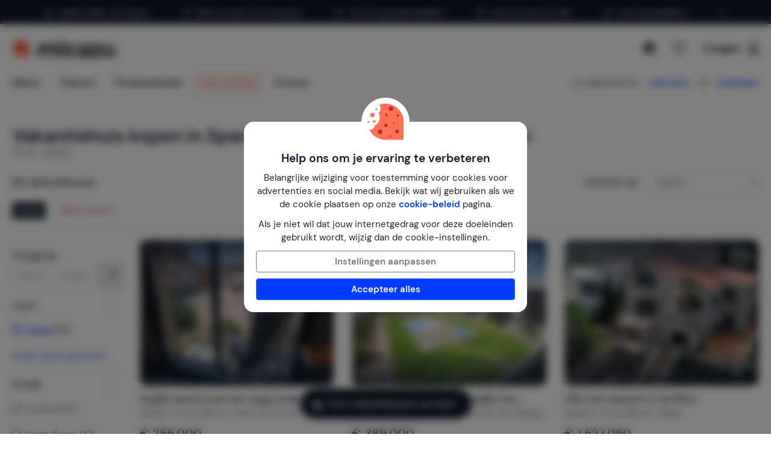

--- FILE ---
content_type: text/html; charset=utf-8
request_url: https://www.micazu.nl/vakantiehuis/kopen/spanje/?page=4&rd=1
body_size: 48953
content:

<!DOCTYPE html>
<html lang="nl">
<head>
    <meta charset="utf-8" />
    <meta name="viewport" content="width=device-width, initial-scale=1.0">
    <meta http-equiv="X-UA-Compatible" content="IE=edge">

        <link rel="canonical" href="https://www.micazu.nl/vakantiehuis/kopen/spanje/?rd=1" />

    
        <link rel="alternate" hreflang="de" href="https://www.micazu.de/ferienwohnung/kaufen/spanien/" />
        <link rel="alternate" hreflang="en" href="https://www.micazu.com/vacation-rentals/for-sale/spain/" />
        <link rel="alternate" hreflang="es" href="https://www.micazu.es/casa-vacacional/comprar/espana/" />
        <link rel="alternate" hreflang="fr" href="https://www.micazu.fr/maison-de-vacances/a-vendre/espagne/" />
        <link rel="alternate" hreflang="nl" href="https://www.micazu.nl/vakantiehuis/kopen/spanje/" />


    <title>Vakantiehuis kopen in Spanje – Jouw tweede huis onder de zon</title><meta name="keywords" content="Spanje, vakantiehuis kopen, vakantiehuis, vakantiehuizen, vakantiehuisje, vakantiewoning, vakantiewoningen, kopen"><meta name="description" content="Ontdek recreatiewoningen te koop in Spanje. Direct contact met de verkoper, slim investeren of eigen gebruik. Bekijk het actuele aanbod op Micazu.">
    <meta name="author" content="Micazu BV">
    <meta name="copyright" content="Micazu BV - (c) 2026 Micazu">
    <meta property="og:title" content="Vakantiehuis kopen in Spanje – Jouw tweede huis onder de zon">
    <meta property="og:type" content="article">
    <meta property="og:url" content="https://www.micazu.nl/vakantiehuis/kopen/spanje/">

    <meta property="og:image" content="https://www.micazu.nl/Content/Images/meta-image.jpg?v=2">

        <meta property="og:image:width" content="1200" />
        <meta property="og:image:height" content="630" />
            <meta property="og:description" content="Ontdek recreatiewoningen te koop in Spanje. Direct contact met de verkoper, slim investeren of eigen gebruik. Bekijk het actuele aanbod op Micazu.">
    
    <style type="text/css">@charset "UTF-8";@font-face{font-family:"DM Sans";font-style:normal;font-weight:400;src:local(""),url("/fonts/DMSans/DMSans-Regular.woff2") format("woff2");font-display:swap;}@font-face{font-family:"DM Sans";font-style:italic;font-weight:400;src:local(""),url("/fonts/DMSans/DMSans-Italic.woff2") format("woff2");font-display:swap;}@font-face{font-family:"DM Sans";font-style:normal;font-weight:600;src:local(""),url("/fonts/DMSans/DMSans-SemiBold.woff2") format("woff2");font-display:swap;}@font-face{font-family:"DM Sans";font-style:italic;font-weight:600;src:local(""),url("/fonts/DMSans/DMSans-SemiBoldItalic.woff2") format("woff2");font-display:swap;}@-webkit-keyframes loader-spin{0%{-webkit-transform:rotate(0);transform:rotate(0);}42%{-webkit-transform:rotate(180deg);transform:rotate(180deg);}to{-webkit-transform:rotate(1turn);transform:rotate(1turn);}}@keyframes loader-spin{0%{-webkit-transform:rotate(0);transform:rotate(0);}42%{-webkit-transform:rotate(180deg);transform:rotate(180deg);}to{-webkit-transform:rotate(1turn);transform:rotate(1turn);}}
/*! normalize.css v3.0.3 | MIT License | github.com/necolas/normalize.css */
html{font-family:sans-serif;-ms-text-size-adjust:100%;-webkit-text-size-adjust:100%;}body{margin:0;}article,aside,details,figcaption,figure,footer,header,hgroup,main,menu,nav,section,summary{display:block;}audio,canvas,progress,video{display:inline-block;vertical-align:baseline;}audio:not([controls]){display:none;height:0;}[hidden],template{display:none;}a{background-color:transparent;}a:active,a:hover{outline:0;}abbr[title]{border-bottom:0;text-decoration:underline;text-decoration:underline dotted;}b,strong{font-weight:bold;}dfn{font-style:italic;}h1{font-size:2em;margin:.67em 0;}mark{background:#ff0;color:#000;}small{font-size:80%;}sub,sup{font-size:75%;line-height:0;position:relative;vertical-align:baseline;}sup{top:-.5em;}sub{bottom:-.25em;}img{border:0;}svg:not(:root){overflow:hidden;}figure{margin:1em 40px;}hr{box-sizing:content-box;height:0;}pre{overflow:auto;}code,kbd,pre,samp{font-family:monospace,monospace;font-size:1em;}button,input,optgroup,select,textarea{color:inherit;font:inherit;margin:0;}button{overflow:visible;}button,select{text-transform:none;}button,html input[type=button],input[type=reset],input[type=submit]{-webkit-appearance:button;cursor:pointer;}button[disabled],html input[disabled]{cursor:default;}button::-moz-focus-inner,input::-moz-focus-inner{border:0;padding:0;}input{line-height:normal;}input[type=checkbox],input[type=radio]{box-sizing:border-box;padding:0;}input[type=number]::-webkit-inner-spin-button,input[type=number]::-webkit-outer-spin-button{height:auto;}input[type=search]{-webkit-appearance:textfield;box-sizing:content-box;}input[type=search]::-webkit-search-cancel-button,input[type=search]::-webkit-search-decoration{-webkit-appearance:none;}fieldset{border:1px solid #c0c0c0;margin:0 2px;padding:.35em .625em .75em;}legend{border:0;padding:0;}textarea{overflow:auto;}optgroup{font-weight:bold;}table{border-collapse:collapse;border-spacing:0;}td,th{padding:0;}*{-webkit-box-sizing:border-box;-moz-box-sizing:border-box;box-sizing:border-box;}*:before,*:after{-webkit-box-sizing:border-box;-moz-box-sizing:border-box;box-sizing:border-box;}html{font-size:10px;-webkit-tap-highlight-color:rgba(0,0,0,0);}body{font-family:"DM Sans",sans-serif;font-size:15px;line-height:1.5;color:#212529;background-color:#fff;}input,button,select,textarea{font-family:inherit;font-size:inherit;line-height:inherit;}a{color:#003cff;text-decoration:none;}a:hover,a:focus{color:#406dff;text-decoration:none;}a:focus{outline:5px auto -webkit-focus-ring-color;outline-offset:-2px;}figure{margin:0;}img{vertical-align:middle;}.img-responsive{display:block;max-width:100%;height:auto;}.img-rounded{border-radius:8px;}.img-thumbnail{padding:4px;line-height:1.5;background-color:#fff;border:1px solid #ddd;border-radius:4px;-webkit-transition:all .2s ease-in-out;-o-transition:all .2s ease-in-out;transition:all .2s ease-in-out;display:inline-block;max-width:100%;height:auto;}.img-circle{border-radius:50%;}hr{margin-top:22px;margin-bottom:22px;border:0;border-top:1px solid #eee;}.sr-only{position:absolute;width:1px;height:1px;padding:0;margin:-1px;overflow:hidden;clip:rect(0,0,0,0);border:0;}.sr-only-focusable:active,.sr-only-focusable:focus{position:static;width:auto;height:auto;margin:0;overflow:visible;clip:auto;}[role=button]{cursor:pointer;}h1,h2,h3,h4,h5,h6,.h1,.h2,.h3,.h4,.h5,.h6{font-family:inherit;font-weight:600;line-height:1.1;color:#0e192b;}h1 small,h1 .small,h2 small,h2 .small,h3 small,h3 .small,h4 small,h4 .small,h5 small,h5 .small,h6 small,h6 .small,.h1 small,.h1 .small,.h2 small,.h2 .small,.h3 small,.h3 .small,.h4 small,.h4 .small,.h5 small,.h5 .small,.h6 small,.h6 .small{font-weight:400;line-height:1;color:#777;}h1,.h1,h2,.h2,h3,.h3{margin-top:22px;margin-bottom:11px;}h1 small,h1 .small,.h1 small,.h1 .small,h2 small,h2 .small,.h2 small,.h2 .small,h3 small,h3 .small,.h3 small,.h3 .small{font-size:65%;}h4,.h4,h5,.h5,h6,.h6{margin-top:11px;margin-bottom:11px;}h4 small,h4 .small,.h4 small,.h4 .small,h5 small,h5 .small,.h5 small,.h5 .small,h6 small,h6 .small,.h6 small,.h6 .small{font-size:75%;}h1,.h1{font-size:39px;}h2,.h2{font-size:32px;}h3,.h3{font-size:26px;}h4,.h4{font-size:19px;}h5,.h5{font-size:15px;}h6,.h6{font-size:13px;}p{margin:0 0 11px;}.lead{margin-bottom:22px;font-size:17px;font-weight:300;line-height:1.4;}@media(min-width:768px){.lead{font-size:22.5px;}}small,.small{font-size:86%;}mark,.mark{padding:.2em;background-color:#fff5eb;}.text-left{text-align:left;}.text-right{text-align:right;}.text-center{text-align:center;}.text-justify{text-align:justify;}.text-nowrap{white-space:nowrap;}.text-lowercase{text-transform:lowercase;}.text-uppercase,.initialism{text-transform:uppercase;}.text-capitalize{text-transform:capitalize;}.text-muted{color:#777;}.text-primary{color:#ff7057;}a.text-primary:hover,a.text-primary:focus{color:#ff4524;}.text-success{color:#00c9a7;}a.text-success:hover,a.text-success:focus{color:#00967d;}.text-info{color:#24c1da;}a.text-info:hover,a.text-info:focus{color:#1d9aae;}.text-warning{color:#ffa034;}a.text-warning:hover,a.text-warning:focus{color:#ff8801;}.text-danger{color:#ed4c78;}a.text-danger:hover,a.text-danger:focus{color:#e81e55;}.bg-primary{color:#fff;}.bg-primary{background-color:#ff7057;}a.bg-primary:hover,a.bg-primary:focus{background-color:#ff4524;}.bg-success{background-color:#e0fffa;}a.bg-success:hover,a.bg-success:focus{background-color:#adfff2;}.bg-info{background-color:#e9f9fb;}a.bg-info:hover,a.bg-info:focus{background-color:#beedf3;}.bg-warning{background-color:#fff5eb;}a.bg-warning:hover,a.bg-warning:focus{background-color:#ffdcb8;}.bg-danger{background-color:#fdedf1;}a.bg-danger:hover,a.bg-danger:focus{background-color:#f8bfcd;}.page-header{padding-bottom:10px;margin:44px 0 22px;border-bottom:1px solid #eee;}ul,ol{margin-top:0;margin-bottom:11px;}ul ul,ul ol,ol ul,ol ol{margin-bottom:0;}.list-unstyled{padding-left:0;list-style:none;}.list-inline{padding-left:0;list-style:none;margin-left:-5px;}.list-inline>li{display:inline-block;padding-right:5px;padding-left:5px;}dl{margin-top:0;margin-bottom:22px;}dt,dd{line-height:1.5;}dt{font-weight:700;}dd{margin-left:0;}.dl-horizontal dd:before,.dl-horizontal dd:after{display:table;content:" ";}.dl-horizontal dd:after{clear:both;}@media(min-width:768px){.dl-horizontal dt{float:left;width:160px;clear:left;text-align:right;overflow:hidden;text-overflow:ellipsis;white-space:nowrap;}.dl-horizontal dd{margin-left:180px;}}abbr[title],abbr[data-original-title]{cursor:help;}.initialism{font-size:90%;}blockquote{padding:11px 22px;margin:0 0 22px;font-size:18.75px;border-left:5px solid #eee;}blockquote p:last-child,blockquote ul:last-child,blockquote ol:last-child{margin-bottom:0;}blockquote footer,blockquote small,blockquote .small{display:block;font-size:80%;line-height:1.5;color:#777;}blockquote footer:before,blockquote small:before,blockquote .small:before{content:"— ";}.blockquote-reverse,blockquote.pull-right{padding-right:15px;padding-left:0;text-align:right;border-right:5px solid #eee;border-left:0;}.blockquote-reverse footer:before,.blockquote-reverse small:before,.blockquote-reverse .small:before,blockquote.pull-right footer:before,blockquote.pull-right small:before,blockquote.pull-right .small:before{content:"";}.blockquote-reverse footer:after,.blockquote-reverse small:after,.blockquote-reverse .small:after,blockquote.pull-right footer:after,blockquote.pull-right small:after,blockquote.pull-right .small:after{content:" —";}address{margin-bottom:22px;font-style:normal;line-height:1.5;}.container{padding-right:15px;padding-left:15px;margin-right:auto;margin-left:auto;}.container:before,.container:after{display:table;content:" ";}.container:after{clear:both;}@media(min-width:768px){.container{width:750px;}}@media(min-width:992px){.container{width:970px;}}@media(min-width:1200px){.container{width:1170px;}}.container-fluid{padding-right:15px;padding-left:15px;margin-right:auto;margin-left:auto;}.container-fluid:before,.container-fluid:after{display:table;content:" ";}.container-fluid:after{clear:both;}.row{margin-right:-15px;margin-left:-15px;}.row:before,.row:after{display:table;content:" ";}.row:after{clear:both;}.row-no-gutters{margin-right:0;margin-left:0;}.row-no-gutters [class*=col-]{padding-right:0;padding-left:0;}.col-xs-1,.col-sm-1,.col-md-1,.col-lg-1,.col-xs-2,.col-sm-2,.col-md-2,.col-lg-2,.col-xs-3,.col-sm-3,.col-md-3,.col-lg-3,.col-xs-4,.col-sm-4,.col-md-4,.col-lg-4,.col-xs-5,.col-sm-5,.col-md-5,.col-lg-5,.col-xs-6,.col-sm-6,.col-md-6,.col-lg-6,.col-xs-7,.col-sm-7,.col-md-7,.col-lg-7,.col-xs-8,.col-sm-8,.col-md-8,.col-lg-8,.col-xs-9,.col-sm-9,.col-md-9,.col-lg-9,.col-xs-10,.col-sm-10,.col-md-10,.col-lg-10,.col-xs-11,.col-sm-11,.col-md-11,.col-lg-11,.col-xs-12,.col-sm-12,.col-md-12,.col-lg-12{position:relative;min-height:1px;padding-right:15px;padding-left:15px;}.col-xs-1,.col-xs-2,.col-xs-3,.col-xs-4,.col-xs-5,.col-xs-6,.col-xs-7,.col-xs-8,.col-xs-9,.col-xs-10,.col-xs-11,.col-xs-12{float:left;}.col-xs-1{width:8.3333333333%;}.col-xs-2{width:16.6666666667%;}.col-xs-3{width:25%;}.col-xs-4{width:33.3333333333%;}.col-xs-5{width:41.6666666667%;}.col-xs-6{width:50%;}.col-xs-7{width:58.3333333333%;}.col-xs-8{width:66.6666666667%;}.col-xs-9{width:75%;}.col-xs-10{width:83.3333333333%;}.col-xs-11{width:91.6666666667%;}.col-xs-12{width:100%;}.col-xs-pull-0{right:auto;}.col-xs-pull-1{right:8.3333333333%;}.col-xs-pull-2{right:16.6666666667%;}.col-xs-pull-3{right:25%;}.col-xs-pull-4{right:33.3333333333%;}.col-xs-pull-5{right:41.6666666667%;}.col-xs-pull-6{right:50%;}.col-xs-pull-7{right:58.3333333333%;}.col-xs-pull-8{right:66.6666666667%;}.col-xs-pull-9{right:75%;}.col-xs-pull-10{right:83.3333333333%;}.col-xs-pull-11{right:91.6666666667%;}.col-xs-pull-12{right:100%;}.col-xs-push-0{left:auto;}.col-xs-push-1{left:8.3333333333%;}.col-xs-push-2{left:16.6666666667%;}.col-xs-push-3{left:25%;}.col-xs-push-4{left:33.3333333333%;}.col-xs-push-5{left:41.6666666667%;}.col-xs-push-6{left:50%;}.col-xs-push-7{left:58.3333333333%;}.col-xs-push-8{left:66.6666666667%;}.col-xs-push-9{left:75%;}.col-xs-push-10{left:83.3333333333%;}.col-xs-push-11{left:91.6666666667%;}.col-xs-push-12{left:100%;}.col-xs-offset-0{margin-left:0%;}.col-xs-offset-1{margin-left:8.3333333333%;}.col-xs-offset-2{margin-left:16.6666666667%;}.col-xs-offset-3{margin-left:25%;}.col-xs-offset-4{margin-left:33.3333333333%;}.col-xs-offset-5{margin-left:41.6666666667%;}.col-xs-offset-6{margin-left:50%;}.col-xs-offset-7{margin-left:58.3333333333%;}.col-xs-offset-8{margin-left:66.6666666667%;}.col-xs-offset-9{margin-left:75%;}.col-xs-offset-10{margin-left:83.3333333333%;}.col-xs-offset-11{margin-left:91.6666666667%;}.col-xs-offset-12{margin-left:100%;}@media(min-width:768px){.col-sm-1,.col-sm-2,.col-sm-3,.col-sm-4,.col-sm-5,.col-sm-6,.col-sm-7,.col-sm-8,.col-sm-9,.col-sm-10,.col-sm-11,.col-sm-12{float:left;}.col-sm-1{width:8.3333333333%;}.col-sm-2{width:16.6666666667%;}.col-sm-3{width:25%;}.col-sm-4{width:33.3333333333%;}.col-sm-5{width:41.6666666667%;}.col-sm-6{width:50%;}.col-sm-7{width:58.3333333333%;}.col-sm-8{width:66.6666666667%;}.col-sm-9{width:75%;}.col-sm-10{width:83.3333333333%;}.col-sm-11{width:91.6666666667%;}.col-sm-12{width:100%;}.col-sm-pull-0{right:auto;}.col-sm-pull-1{right:8.3333333333%;}.col-sm-pull-2{right:16.6666666667%;}.col-sm-pull-3{right:25%;}.col-sm-pull-4{right:33.3333333333%;}.col-sm-pull-5{right:41.6666666667%;}.col-sm-pull-6{right:50%;}.col-sm-pull-7{right:58.3333333333%;}.col-sm-pull-8{right:66.6666666667%;}.col-sm-pull-9{right:75%;}.col-sm-pull-10{right:83.3333333333%;}.col-sm-pull-11{right:91.6666666667%;}.col-sm-pull-12{right:100%;}.col-sm-push-0{left:auto;}.col-sm-push-1{left:8.3333333333%;}.col-sm-push-2{left:16.6666666667%;}.col-sm-push-3{left:25%;}.col-sm-push-4{left:33.3333333333%;}.col-sm-push-5{left:41.6666666667%;}.col-sm-push-6{left:50%;}.col-sm-push-7{left:58.3333333333%;}.col-sm-push-8{left:66.6666666667%;}.col-sm-push-9{left:75%;}.col-sm-push-10{left:83.3333333333%;}.col-sm-push-11{left:91.6666666667%;}.col-sm-push-12{left:100%;}.col-sm-offset-0{margin-left:0%;}.col-sm-offset-1{margin-left:8.3333333333%;}.col-sm-offset-2{margin-left:16.6666666667%;}.col-sm-offset-3{margin-left:25%;}.col-sm-offset-4{margin-left:33.3333333333%;}.col-sm-offset-5{margin-left:41.6666666667%;}.col-sm-offset-6{margin-left:50%;}.col-sm-offset-7{margin-left:58.3333333333%;}.col-sm-offset-8{margin-left:66.6666666667%;}.col-sm-offset-9{margin-left:75%;}.col-sm-offset-10{margin-left:83.3333333333%;}.col-sm-offset-11{margin-left:91.6666666667%;}.col-sm-offset-12{margin-left:100%;}}@media(min-width:992px){.col-md-1,.col-md-2,.col-md-3,.col-md-4,.col-md-5,.col-md-6,.col-md-7,.col-md-8,.col-md-9,.col-md-10,.col-md-11,.col-md-12{float:left;}.col-md-1{width:8.3333333333%;}.col-md-2{width:16.6666666667%;}.col-md-3{width:25%;}.col-md-4{width:33.3333333333%;}.col-md-5{width:41.6666666667%;}.col-md-6{width:50%;}.col-md-7{width:58.3333333333%;}.col-md-8{width:66.6666666667%;}.col-md-9{width:75%;}.col-md-10{width:83.3333333333%;}.col-md-11{width:91.6666666667%;}.col-md-12{width:100%;}.col-md-pull-0{right:auto;}.col-md-pull-1{right:8.3333333333%;}.col-md-pull-2{right:16.6666666667%;}.col-md-pull-3{right:25%;}.col-md-pull-4{right:33.3333333333%;}.col-md-pull-5{right:41.6666666667%;}.col-md-pull-6{right:50%;}.col-md-pull-7{right:58.3333333333%;}.col-md-pull-8{right:66.6666666667%;}.col-md-pull-9{right:75%;}.col-md-pull-10{right:83.3333333333%;}.col-md-pull-11{right:91.6666666667%;}.col-md-pull-12{right:100%;}.col-md-push-0{left:auto;}.col-md-push-1{left:8.3333333333%;}.col-md-push-2{left:16.6666666667%;}.col-md-push-3{left:25%;}.col-md-push-4{left:33.3333333333%;}.col-md-push-5{left:41.6666666667%;}.col-md-push-6{left:50%;}.col-md-push-7{left:58.3333333333%;}.col-md-push-8{left:66.6666666667%;}.col-md-push-9{left:75%;}.col-md-push-10{left:83.3333333333%;}.col-md-push-11{left:91.6666666667%;}.col-md-push-12{left:100%;}.col-md-offset-0{margin-left:0%;}.col-md-offset-1{margin-left:8.3333333333%;}.col-md-offset-2{margin-left:16.6666666667%;}.col-md-offset-3{margin-left:25%;}.col-md-offset-4{margin-left:33.3333333333%;}.col-md-offset-5{margin-left:41.6666666667%;}.col-md-offset-6{margin-left:50%;}.col-md-offset-7{margin-left:58.3333333333%;}.col-md-offset-8{margin-left:66.6666666667%;}.col-md-offset-9{margin-left:75%;}.col-md-offset-10{margin-left:83.3333333333%;}.col-md-offset-11{margin-left:91.6666666667%;}.col-md-offset-12{margin-left:100%;}}@media(min-width:1200px){.col-lg-1,.col-lg-2,.col-lg-3,.col-lg-4,.col-lg-5,.col-lg-6,.col-lg-7,.col-lg-8,.col-lg-9,.col-lg-10,.col-lg-11,.col-lg-12{float:left;}.col-lg-1{width:8.3333333333%;}.col-lg-2{width:16.6666666667%;}.col-lg-3{width:25%;}.col-lg-4{width:33.3333333333%;}.col-lg-5{width:41.6666666667%;}.col-lg-6{width:50%;}.col-lg-7{width:58.3333333333%;}.col-lg-8{width:66.6666666667%;}.col-lg-9{width:75%;}.col-lg-10{width:83.3333333333%;}.col-lg-11{width:91.6666666667%;}.col-lg-12{width:100%;}.col-lg-pull-0{right:auto;}.col-lg-pull-1{right:8.3333333333%;}.col-lg-pull-2{right:16.6666666667%;}.col-lg-pull-3{right:25%;}.col-lg-pull-4{right:33.3333333333%;}.col-lg-pull-5{right:41.6666666667%;}.col-lg-pull-6{right:50%;}.col-lg-pull-7{right:58.3333333333%;}.col-lg-pull-8{right:66.6666666667%;}.col-lg-pull-9{right:75%;}.col-lg-pull-10{right:83.3333333333%;}.col-lg-pull-11{right:91.6666666667%;}.col-lg-pull-12{right:100%;}.col-lg-push-0{left:auto;}.col-lg-push-1{left:8.3333333333%;}.col-lg-push-2{left:16.6666666667%;}.col-lg-push-3{left:25%;}.col-lg-push-4{left:33.3333333333%;}.col-lg-push-5{left:41.6666666667%;}.col-lg-push-6{left:50%;}.col-lg-push-7{left:58.3333333333%;}.col-lg-push-8{left:66.6666666667%;}.col-lg-push-9{left:75%;}.col-lg-push-10{left:83.3333333333%;}.col-lg-push-11{left:91.6666666667%;}.col-lg-push-12{left:100%;}.col-lg-offset-0{margin-left:0%;}.col-lg-offset-1{margin-left:8.3333333333%;}.col-lg-offset-2{margin-left:16.6666666667%;}.col-lg-offset-3{margin-left:25%;}.col-lg-offset-4{margin-left:33.3333333333%;}.col-lg-offset-5{margin-left:41.6666666667%;}.col-lg-offset-6{margin-left:50%;}.col-lg-offset-7{margin-left:58.3333333333%;}.col-lg-offset-8{margin-left:66.6666666667%;}.col-lg-offset-9{margin-left:75%;}.col-lg-offset-10{margin-left:83.3333333333%;}.col-lg-offset-11{margin-left:91.6666666667%;}.col-lg-offset-12{margin-left:100%;}}fieldset{min-width:0;padding:0;margin:0;border:0;}legend{display:block;width:100%;padding:0;margin-bottom:22px;font-size:22.5px;line-height:inherit;color:#333;border:0;border-bottom:1px solid #e5e5e5;}label{display:inline-block;max-width:100%;margin-bottom:5px;font-weight:700;}input[type=search]{-webkit-box-sizing:border-box;-moz-box-sizing:border-box;box-sizing:border-box;-webkit-appearance:none;appearance:none;}input[type=radio],input[type=checkbox]{margin:4px 0 0;margin-top:1px \9;line-height:normal;}input[type=radio][disabled],input[type=radio].disabled,fieldset[disabled] input[type=radio],input[type=checkbox][disabled],input[type=checkbox].disabled,fieldset[disabled] input[type=checkbox]{cursor:not-allowed;}input[type=file]{display:block;}input[type=range]{display:block;width:100%;}select[multiple],select[size]{height:auto;}input[type=file]:focus,input[type=radio]:focus,input[type=checkbox]:focus{outline:5px auto -webkit-focus-ring-color;outline-offset:-2px;}output{display:block;padding-top:7px;font-size:15px;line-height:1.5;color:#555;}.form-control{display:block;width:100%;height:36px;padding:6px 12px;font-size:15px;line-height:1.5;color:#555;background-color:#fff;background-image:none;border:1px solid #dcdcdc;border-radius:4px;-webkit-box-shadow:inset 0 1px 1px rgba(0,0,0,.075);box-shadow:inset 0 1px 1px rgba(0,0,0,.075);-webkit-transition:border-color ease-in-out .15s,box-shadow ease-in-out .15s;-o-transition:border-color ease-in-out .15s,box-shadow ease-in-out .15s;transition:border-color ease-in-out .15s,box-shadow ease-in-out .15s;}.form-control:focus{border-color:#406dff;outline:0;-webkit-box-shadow:inset 0 1px 1px rgba(0,0,0,.075),0 0 8px rgba(64,109,255,.6);box-shadow:inset 0 1px 1px rgba(0,0,0,.075),0 0 8px rgba(64,109,255,.6);}.form-control::-moz-placeholder{color:#999;opacity:1;}.form-control:-ms-input-placeholder{color:#999;}.form-control::-webkit-input-placeholder{color:#999;}.form-control::-ms-expand{background-color:transparent;border:0;}.form-control[disabled],.form-control[readonly],fieldset[disabled] .form-control{background-color:#dcdcdc;opacity:1;}.form-control[disabled],fieldset[disabled] .form-control{cursor:not-allowed;}textarea.form-control{height:auto;}@media screen and (-webkit-min-device-pixel-ratio:0){input[type=date].form-control,input[type=time].form-control,input[type=datetime-local].form-control,input[type=month].form-control{line-height:36px;}input[type=date].input-sm,.input-group-sm>.input-group-btn>input[type=date].btn,.input-group-sm input[type=date],input[type=time].input-sm,.input-group-sm>.input-group-btn>input[type=time].btn,.input-group-sm input[type=time],input[type=datetime-local].input-sm,.input-group-sm>.input-group-btn>input[type=datetime-local].btn,.input-group-sm input[type=datetime-local],input[type=month].input-sm,.input-group-sm>.input-group-btn>input[type=month].btn,.input-group-sm input[type=month]{line-height:31px;}input[type=date].input-lg,.input-group-lg>.input-group-btn>input[type=date].btn,.input-group-lg input[type=date],input[type=time].input-lg,.input-group-lg>.input-group-btn>input[type=time].btn,.input-group-lg input[type=time],input[type=datetime-local].input-lg,.input-group-lg>.input-group-btn>input[type=datetime-local].btn,.input-group-lg input[type=datetime-local],input[type=month].input-lg,.input-group-lg>.input-group-btn>input[type=month].btn,.input-group-lg input[type=month]{line-height:48px;}}.form-group{margin-bottom:15px;}.radio,.checkbox{position:relative;display:block;margin-top:10px;margin-bottom:10px;}.radio.disabled label,fieldset[disabled] .radio label,.checkbox.disabled label,fieldset[disabled] .checkbox label{cursor:not-allowed;}.radio label,.checkbox label{min-height:22px;padding-left:20px;margin-bottom:0;font-weight:400;cursor:pointer;}.radio input[type=radio],.radio-inline input[type=radio],.checkbox input[type=checkbox],.checkbox-inline input[type=checkbox]{position:absolute;margin-top:4px \9;margin-left:-20px;}.radio+.radio,.checkbox+.checkbox{margin-top:-5px;}.radio-inline,.checkbox-inline{position:relative;display:inline-block;padding-left:20px;margin-bottom:0;font-weight:400;vertical-align:middle;cursor:pointer;}.radio-inline.disabled,fieldset[disabled] .radio-inline,.checkbox-inline.disabled,fieldset[disabled] .checkbox-inline{cursor:not-allowed;}.radio-inline+.radio-inline,.checkbox-inline+.checkbox-inline{margin-top:0;margin-left:10px;}.form-control-static{min-height:37px;padding-top:7px;padding-bottom:7px;margin-bottom:0;}.form-control-static.input-lg,.input-group-lg>.form-control-static.form-control,.input-group-lg>.form-control-static.input-group-addon,.input-group-lg>.input-group-btn>.form-control-static.btn,.form-control-static.input-sm,.input-group-sm>.form-control-static.form-control,.input-group-sm>.form-control-static.input-group-addon,.input-group-sm>.input-group-btn>.form-control-static.btn{padding-right:0;padding-left:0;}.input-sm,.input-group-sm>.form-control,.input-group-sm>.input-group-addon,.input-group-sm>.input-group-btn>.btn{height:31px;padding:5px 10px;font-size:13px;line-height:1.5;border-radius:3px;}select.input-sm,.input-group-sm>select.form-control,.input-group-sm>select.input-group-addon,.input-group-sm>.input-group-btn>select.btn{height:31px;line-height:31px;}textarea.input-sm,.input-group-sm>textarea.form-control,.input-group-sm>textarea.input-group-addon,.input-group-sm>.input-group-btn>textarea.btn,select[multiple].input-sm,.input-group-sm>select[multiple].form-control,.input-group-sm>select[multiple].input-group-addon,.input-group-sm>.input-group-btn>select[multiple].btn{height:auto;}.form-group-sm .form-control{height:31px;padding:5px 10px;font-size:13px;line-height:1.5;border-radius:3px;}.form-group-sm select.form-control{height:31px;line-height:31px;}.form-group-sm textarea.form-control,.form-group-sm select[multiple].form-control{height:auto;}.form-group-sm .form-control-static{height:31px;min-height:35px;padding:6px 10px;font-size:13px;line-height:1.5;}.input-lg,.input-group-lg>.form-control,.input-group-lg>.input-group-addon,.input-group-lg>.input-group-btn>.btn{height:48px;padding:10px 16px;font-size:19px;line-height:1.3333333;border-radius:8px;}select.input-lg,.input-group-lg>select.form-control,.input-group-lg>select.input-group-addon,.input-group-lg>.input-group-btn>select.btn{height:48px;line-height:48px;}textarea.input-lg,.input-group-lg>textarea.form-control,.input-group-lg>textarea.input-group-addon,.input-group-lg>.input-group-btn>textarea.btn,select[multiple].input-lg,.input-group-lg>select[multiple].form-control,.input-group-lg>select[multiple].input-group-addon,.input-group-lg>.input-group-btn>select[multiple].btn{height:auto;}.form-group-lg .form-control{height:48px;padding:10px 16px;font-size:19px;line-height:1.3333333;border-radius:8px;}.form-group-lg select.form-control{height:48px;line-height:48px;}.form-group-lg textarea.form-control,.form-group-lg select[multiple].form-control{height:auto;}.form-group-lg .form-control-static{height:48px;min-height:41px;padding:11px 16px;font-size:19px;line-height:1.3333333;}.has-feedback{position:relative;}.has-feedback .form-control{padding-right:45px;}.form-control-feedback{position:absolute;top:0;right:0;z-index:2;display:block;width:36px;height:36px;line-height:36px;text-align:center;pointer-events:none;}.input-lg+.form-control-feedback,.input-group-lg>.form-control+.form-control-feedback,.input-group-lg>.input-group-addon+.form-control-feedback,.input-group-lg>.input-group-btn>.btn+.form-control-feedback,.input-group-lg+.form-control-feedback,.form-group-lg .form-control+.form-control-feedback{width:48px;height:48px;line-height:48px;}.input-sm+.form-control-feedback,.input-group-sm>.form-control+.form-control-feedback,.input-group-sm>.input-group-addon+.form-control-feedback,.input-group-sm>.input-group-btn>.btn+.form-control-feedback,.input-group-sm+.form-control-feedback,.form-group-sm .form-control+.form-control-feedback{width:31px;height:31px;line-height:31px;}.has-success .help-block,.has-success .control-label,.has-success .radio,.has-success .checkbox,.has-success .radio-inline,.has-success .checkbox-inline,.has-success.radio label,.has-success.checkbox label,.has-success.radio-inline label,.has-success.checkbox-inline label{color:#00c9a7;}.has-success .form-control{border-color:#00c9a7;-webkit-box-shadow:inset 0 1px 1px rgba(0,0,0,.075);box-shadow:inset 0 1px 1px rgba(0,0,0,.075);}.has-success .form-control:focus{border-color:#00967d;-webkit-box-shadow:inset 0 1px 1px rgba(0,0,0,.075),0 0 6px #30ffdc;box-shadow:inset 0 1px 1px rgba(0,0,0,.075),0 0 6px #30ffdc;}.has-success .input-group-addon{color:#00c9a7;background-color:#e0fffa;border-color:#00c9a7;}.has-success .form-control-feedback{color:#00c9a7;}.has-warning .help-block,.has-warning .control-label,.has-warning .radio,.has-warning .checkbox,.has-warning .radio-inline,.has-warning .checkbox-inline,.has-warning.radio label,.has-warning.checkbox label,.has-warning.radio-inline label,.has-warning.checkbox-inline label{color:#ffa034;}.has-warning .form-control{border-color:#ffa034;-webkit-box-shadow:inset 0 1px 1px rgba(0,0,0,.075);box-shadow:inset 0 1px 1px rgba(0,0,0,.075);}.has-warning .form-control:focus{border-color:#ff8801;-webkit-box-shadow:inset 0 1px 1px rgba(0,0,0,.075),0 0 6px #ffd09a;box-shadow:inset 0 1px 1px rgba(0,0,0,.075),0 0 6px #ffd09a;}.has-warning .input-group-addon{color:#ffa034;background-color:#fff5eb;border-color:#ffa034;}.has-warning .form-control-feedback{color:#ffa034;}.has-error .help-block,.has-error .control-label,.has-error .radio,.has-error .checkbox,.has-error .radio-inline,.has-error .checkbox-inline,.has-error.radio label,.has-error.checkbox label,.has-error.radio-inline label,.has-error.checkbox-inline label{color:#ed4c78;}.has-error .form-control{border-color:#ed4c78;-webkit-box-shadow:inset 0 1px 1px rgba(0,0,0,.075);box-shadow:inset 0 1px 1px rgba(0,0,0,.075);}.has-error .form-control:focus{border-color:#e81e55;-webkit-box-shadow:inset 0 1px 1px rgba(0,0,0,.075),0 0 6px #f6a9be;box-shadow:inset 0 1px 1px rgba(0,0,0,.075),0 0 6px #f6a9be;}.has-error .input-group-addon{color:#ed4c78;background-color:#fdedf1;border-color:#ed4c78;}.has-error .form-control-feedback{color:#ed4c78;}.has-feedback label~.form-control-feedback{top:27px;}.has-feedback label.sr-only~.form-control-feedback{top:0;}.help-block{display:block;margin-top:5px;margin-bottom:10px;color:#5a6570;}@media(min-width:768px){.form-inline .form-group{display:inline-block;margin-bottom:0;vertical-align:middle;}.form-inline .form-control{display:inline-block;width:auto;vertical-align:middle;}.form-inline .form-control-static{display:inline-block;}.form-inline .input-group{display:inline-table;vertical-align:middle;}.form-inline .input-group .input-group-addon,.form-inline .input-group .input-group-btn,.form-inline .input-group .form-control{width:auto;}.form-inline .input-group>.form-control{width:100%;}.form-inline .control-label{margin-bottom:0;vertical-align:middle;}.form-inline .radio,.form-inline .checkbox{display:inline-block;margin-top:0;margin-bottom:0;vertical-align:middle;}.form-inline .radio label,.form-inline .checkbox label{padding-left:0;}.form-inline .radio input[type=radio],.form-inline .checkbox input[type=checkbox]{position:relative;margin-left:0;}.form-inline .has-feedback .form-control-feedback{top:0;}}.form-horizontal .radio,.form-horizontal .checkbox,.form-horizontal .radio-inline,.form-horizontal .checkbox-inline{padding-top:7px;margin-top:0;margin-bottom:0;}.form-horizontal .radio,.form-horizontal .checkbox{min-height:29px;}.form-horizontal .form-group{margin-right:-15px;margin-left:-15px;}.form-horizontal .form-group:before,.form-horizontal .form-group:after{display:table;content:" ";}.form-horizontal .form-group:after{clear:both;}@media(min-width:768px){.form-horizontal .control-label{padding-top:7px;margin-bottom:0;text-align:right;}}.form-horizontal .has-feedback .form-control-feedback{right:15px;}@media(min-width:768px){.form-horizontal .form-group-lg .control-label{padding-top:11px;font-size:19px;}}@media(min-width:768px){.form-horizontal .form-group-sm .control-label{padding-top:6px;font-size:13px;}}.btn{display:inline-block;margin-bottom:0;font-weight:normal;text-align:center;white-space:nowrap;vertical-align:middle;touch-action:manipulation;cursor:pointer;background-image:none;border:1px solid transparent;padding:6px 12px;font-size:15px;line-height:1.5;border-radius:4px;-webkit-user-select:none;-moz-user-select:none;-ms-user-select:none;user-select:none;}.btn:focus,.btn.focus,.btn:active:focus,.btn:active.focus,.btn.active:focus,.btn.active.focus{outline:5px auto -webkit-focus-ring-color;outline-offset:-2px;}.btn:hover,.btn:focus,.btn.focus{color:#0e192b;text-decoration:none;}.btn:active,.btn.active{background-image:none;outline:0;-webkit-box-shadow:inset 0 3px 5px rgba(0,0,0,.125);box-shadow:inset 0 3px 5px rgba(0,0,0,.125);}.btn.disabled,.btn[disabled],fieldset[disabled] .btn{cursor:not-allowed;filter:alpha(opacity=65);opacity:.65;-webkit-box-shadow:none;box-shadow:none;}a.btn.disabled,fieldset[disabled] a.btn{pointer-events:none;}.btn-default{color:#0e192b;background-color:#fff;border-color:#0e192b;}.btn-default:focus,.btn-default.focus{color:#0e192b;background-color:#e6e6e6;border-color:#000;}.btn-default:hover{color:#0e192b;background-color:#e6e6e6;border-color:#000;}.btn-default:active,.btn-default.active,.open>.btn-default.dropdown-toggle{color:#0e192b;background-color:#e6e6e6;background-image:none;border-color:#000;}.btn-default:active:hover,.btn-default:active:focus,.btn-default:active.focus,.btn-default.active:hover,.btn-default.active:focus,.btn-default.active.focus,.open>.btn-default.dropdown-toggle:hover,.open>.btn-default.dropdown-toggle:focus,.open>.btn-default.dropdown-toggle.focus{color:#0e192b;background-color:#d4d4d4;border-color:#000;}.btn-default.disabled:hover,.btn-default.disabled:focus,.btn-default.disabled.focus,.btn-default[disabled]:hover,.btn-default[disabled]:focus,.btn-default[disabled].focus,fieldset[disabled] .btn-default:hover,fieldset[disabled] .btn-default:focus,fieldset[disabled] .btn-default.focus{background-color:#fff;border-color:#0e192b;}.btn-default .badge{color:#fff;background-color:#0e192b;}.btn-primary{color:#fff;background-color:#ff7057;border-color:#ff5a3e;}.btn-primary:focus,.btn-primary.focus{color:#fff;background-color:#ff4524;border-color:#bd1c00;}.btn-primary:hover{color:#fff;background-color:#ff4524;border-color:#ff2600;}.btn-primary:active,.btn-primary.active,.open>.btn-primary.dropdown-toggle{color:#fff;background-color:#ff4524;background-image:none;border-color:#ff2600;}.btn-primary:active:hover,.btn-primary:active:focus,.btn-primary:active.focus,.btn-primary.active:hover,.btn-primary.active:focus,.btn-primary.active.focus,.open>.btn-primary.dropdown-toggle:hover,.open>.btn-primary.dropdown-toggle:focus,.open>.btn-primary.dropdown-toggle.focus{color:#fff;background-color:#ff2600;border-color:#bd1c00;}.btn-primary.disabled:hover,.btn-primary.disabled:focus,.btn-primary.disabled.focus,.btn-primary[disabled]:hover,.btn-primary[disabled]:focus,.btn-primary[disabled].focus,fieldset[disabled] .btn-primary:hover,fieldset[disabled] .btn-primary:focus,fieldset[disabled] .btn-primary.focus{background-color:#ff7057;border-color:#ff5a3e;}.btn-primary .badge{color:#ff7057;background-color:#fff;}.btn-success{color:#fff;background-color:#00c9a7;border-color:#00b092;}.btn-success:focus,.btn-success.focus{color:#fff;background-color:#00967d;border-color:#003028;}.btn-success:hover{color:#fff;background-color:#00967d;border-color:#00725f;}.btn-success:active,.btn-success.active,.open>.btn-success.dropdown-toggle{color:#fff;background-color:#00967d;background-image:none;border-color:#00725f;}.btn-success:active:hover,.btn-success:active:focus,.btn-success:active.focus,.btn-success.active:hover,.btn-success.active:focus,.btn-success.active.focus,.open>.btn-success.dropdown-toggle:hover,.open>.btn-success.dropdown-toggle:focus,.open>.btn-success.dropdown-toggle.focus{color:#fff;background-color:#00725f;border-color:#003028;}.btn-success.disabled:hover,.btn-success.disabled:focus,.btn-success.disabled.focus,.btn-success[disabled]:hover,.btn-success[disabled]:focus,.btn-success[disabled].focus,fieldset[disabled] .btn-success:hover,fieldset[disabled] .btn-success:focus,fieldset[disabled] .btn-success.focus{background-color:#00c9a7;border-color:#00b092;}.btn-success .badge{color:#00c9a7;background-color:#fff;}.btn-info{color:#fff;background-color:#24c1da;border-color:#20aec4;}.btn-info:focus,.btn-info.focus{color:#fff;background-color:#1d9aae;border-color:#0e4d57;}.btn-info:hover{color:#fff;background-color:#1d9aae;border-color:#187f90;}.btn-info:active,.btn-info.active,.open>.btn-info.dropdown-toggle{color:#fff;background-color:#1d9aae;background-image:none;border-color:#187f90;}.btn-info:active:hover,.btn-info:active:focus,.btn-info:active.focus,.btn-info.active:hover,.btn-info.active:focus,.btn-info.active.focus,.open>.btn-info.dropdown-toggle:hover,.open>.btn-info.dropdown-toggle:focus,.open>.btn-info.dropdown-toggle.focus{color:#fff;background-color:#187f90;border-color:#0e4d57;}.btn-info.disabled:hover,.btn-info.disabled:focus,.btn-info.disabled.focus,.btn-info[disabled]:hover,.btn-info[disabled]:focus,.btn-info[disabled].focus,fieldset[disabled] .btn-info:hover,fieldset[disabled] .btn-info:focus,fieldset[disabled] .btn-info.focus{background-color:#24c1da;border-color:#20aec4;}.btn-info .badge{color:#24c1da;background-color:#fff;}.btn-warning{color:#fff;background-color:#ffa034;border-color:#ff941a;}.btn-warning:focus,.btn-warning.focus{color:#fff;background-color:#ff8801;border-color:#9a5200;}.btn-warning:hover{color:#fff;background-color:#ff8801;border-color:#dc7500;}.btn-warning:active,.btn-warning.active,.open>.btn-warning.dropdown-toggle{color:#fff;background-color:#ff8801;background-image:none;border-color:#dc7500;}.btn-warning:active:hover,.btn-warning:active:focus,.btn-warning:active.focus,.btn-warning.active:hover,.btn-warning.active:focus,.btn-warning.active.focus,.open>.btn-warning.dropdown-toggle:hover,.open>.btn-warning.dropdown-toggle:focus,.open>.btn-warning.dropdown-toggle.focus{color:#fff;background-color:#dc7500;border-color:#9a5200;}.btn-warning.disabled:hover,.btn-warning.disabled:focus,.btn-warning.disabled.focus,.btn-warning[disabled]:hover,.btn-warning[disabled]:focus,.btn-warning[disabled].focus,fieldset[disabled] .btn-warning:hover,fieldset[disabled] .btn-warning:focus,fieldset[disabled] .btn-warning.focus{background-color:#ffa034;border-color:#ff941a;}.btn-warning .badge{color:#ffa034;background-color:#fff;}.btn-danger{color:#fff;background-color:#ed4c78;border-color:#eb3567;}.btn-danger:focus,.btn-danger.focus{color:#fff;background-color:#e81e55;border-color:#910f32;}.btn-danger:hover{color:#fff;background-color:#e81e55;border-color:#ce1547;}.btn-danger:active,.btn-danger.active,.open>.btn-danger.dropdown-toggle{color:#fff;background-color:#e81e55;background-image:none;border-color:#ce1547;}.btn-danger:active:hover,.btn-danger:active:focus,.btn-danger:active.focus,.btn-danger.active:hover,.btn-danger.active:focus,.btn-danger.active.focus,.open>.btn-danger.dropdown-toggle:hover,.open>.btn-danger.dropdown-toggle:focus,.open>.btn-danger.dropdown-toggle.focus{color:#fff;background-color:#ce1547;border-color:#910f32;}.btn-danger.disabled:hover,.btn-danger.disabled:focus,.btn-danger.disabled.focus,.btn-danger[disabled]:hover,.btn-danger[disabled]:focus,.btn-danger[disabled].focus,fieldset[disabled] .btn-danger:hover,fieldset[disabled] .btn-danger:focus,fieldset[disabled] .btn-danger.focus{background-color:#ed4c78;border-color:#eb3567;}.btn-danger .badge{color:#ed4c78;background-color:#fff;}.btn-link{font-weight:400;color:#003cff;border-radius:0;}.btn-link,.btn-link:active,.btn-link.active,.btn-link[disabled],fieldset[disabled] .btn-link{background-color:transparent;-webkit-box-shadow:none;box-shadow:none;}.btn-link,.btn-link:hover,.btn-link:focus,.btn-link:active{border-color:transparent;}.btn-link:hover,.btn-link:focus{color:#406dff;text-decoration:none;background-color:transparent;}.btn-link[disabled]:hover,.btn-link[disabled]:focus,fieldset[disabled] .btn-link:hover,fieldset[disabled] .btn-link:focus{color:#777;text-decoration:none;}.btn-lg,.btn-group-lg>.btn{padding:10px 16px;font-size:19px;line-height:1.3333333;border-radius:8px;}.btn-sm,.btn-group-sm>.btn{padding:5px 10px;font-size:13px;line-height:1.5;border-radius:3px;}.btn-xs,.btn-group-xs>.btn{padding:1px 5px;font-size:13px;line-height:1.5;border-radius:3px;}.btn-block{display:block;width:100%;}.btn-block+.btn-block{margin-top:5px;}input[type=submit].btn-block,input[type=reset].btn-block,input[type=button].btn-block{width:100%;}.btn-group,.btn-group-vertical{position:relative;display:inline-block;vertical-align:middle;}.btn-group>.btn,.btn-group-vertical>.btn{position:relative;float:left;}.btn-group>.btn:hover,.btn-group>.btn:focus,.btn-group>.btn:active,.btn-group>.btn.active,.btn-group-vertical>.btn:hover,.btn-group-vertical>.btn:focus,.btn-group-vertical>.btn:active,.btn-group-vertical>.btn.active{z-index:2;}.btn-group .btn+.btn,.btn-group .btn+.btn-group,.btn-group .btn-group+.btn,.btn-group .btn-group+.btn-group{margin-left:-1px;}.btn-toolbar{margin-left:-5px;}.btn-toolbar:before,.btn-toolbar:after{display:table;content:" ";}.btn-toolbar:after{clear:both;}.btn-toolbar .btn,.btn-toolbar .btn-group,.btn-toolbar .input-group{float:left;}.btn-toolbar>.btn,.btn-toolbar>.btn-group,.btn-toolbar>.input-group{margin-left:5px;}.btn-group>.btn:not(:first-child):not(:last-child):not(.dropdown-toggle){border-radius:0;}.btn-group>.btn:first-child{margin-left:0;}.btn-group>.btn:first-child:not(:last-child):not(.dropdown-toggle){border-top-right-radius:0;border-bottom-right-radius:0;}.btn-group>.btn:last-child:not(:first-child),.btn-group>.dropdown-toggle:not(:first-child){border-top-left-radius:0;border-bottom-left-radius:0;}.btn-group>.btn-group{float:left;}.btn-group>.btn-group:not(:first-child):not(:last-child)>.btn{border-radius:0;}.btn-group>.btn-group:first-child:not(:last-child)>.btn:last-child,.btn-group>.btn-group:first-child:not(:last-child)>.dropdown-toggle{border-top-right-radius:0;border-bottom-right-radius:0;}.btn-group>.btn-group:last-child:not(:first-child)>.btn:first-child{border-top-left-radius:0;border-bottom-left-radius:0;}.btn-group .dropdown-toggle:active,.btn-group.open .dropdown-toggle{outline:0;}.btn-group>.btn+.dropdown-toggle{padding-right:8px;padding-left:8px;}.btn-group>.btn-lg+.dropdown-toggle,.btn-group.btn-group-lg>.btn+.dropdown-toggle{padding-right:12px;padding-left:12px;}.btn-group.open .dropdown-toggle{-webkit-box-shadow:inset 0 3px 5px rgba(0,0,0,.125);box-shadow:inset 0 3px 5px rgba(0,0,0,.125);}.btn-group.open .dropdown-toggle.btn-link{-webkit-box-shadow:none;box-shadow:none;}.btn .caret{margin-left:0;}.btn-lg .caret,.btn-group-lg>.btn .caret{border-width:5px 5px 0;border-bottom-width:0;}.dropup .btn-lg .caret,.dropup .btn-group-lg>.btn .caret{border-width:0 5px 5px;}.btn-group-vertical>.btn,.btn-group-vertical>.btn-group,.btn-group-vertical>.btn-group>.btn{display:block;float:none;width:100%;max-width:100%;}.btn-group-vertical>.btn-group:before,.btn-group-vertical>.btn-group:after{display:table;content:" ";}.btn-group-vertical>.btn-group:after{clear:both;}.btn-group-vertical>.btn-group>.btn{float:none;}.btn-group-vertical>.btn+.btn,.btn-group-vertical>.btn+.btn-group,.btn-group-vertical>.btn-group+.btn,.btn-group-vertical>.btn-group+.btn-group{margin-top:-1px;margin-left:0;}.btn-group-vertical>.btn:not(:first-child):not(:last-child){border-radius:0;}.btn-group-vertical>.btn:first-child:not(:last-child){border-top-left-radius:4px;border-top-right-radius:4px;border-bottom-right-radius:0;border-bottom-left-radius:0;}.btn-group-vertical>.btn:last-child:not(:first-child){border-top-left-radius:0;border-top-right-radius:0;border-bottom-right-radius:4px;border-bottom-left-radius:4px;}.btn-group-vertical>.btn-group:not(:first-child):not(:last-child)>.btn{border-radius:0;}.btn-group-vertical>.btn-group:first-child:not(:last-child)>.btn:last-child,.btn-group-vertical>.btn-group:first-child:not(:last-child)>.dropdown-toggle{border-bottom-right-radius:0;border-bottom-left-radius:0;}.btn-group-vertical>.btn-group:last-child:not(:first-child)>.btn:first-child{border-top-left-radius:0;border-top-right-radius:0;}.btn-group-justified{display:table;width:100%;table-layout:fixed;border-collapse:separate;}.btn-group-justified>.btn,.btn-group-justified>.btn-group{display:table-cell;float:none;width:1%;}.btn-group-justified>.btn-group .btn{width:100%;}.btn-group-justified>.btn-group .dropdown-menu{left:auto;}[data-toggle=buttons]>.btn input[type=radio],[data-toggle=buttons]>.btn input[type=checkbox],[data-toggle=buttons]>.btn-group>.btn input[type=radio],[data-toggle=buttons]>.btn-group>.btn input[type=checkbox]{position:absolute;clip:rect(0,0,0,0);pointer-events:none;}.input-group{position:relative;display:table;border-collapse:separate;}.input-group[class*=col-]{float:none;padding-right:0;padding-left:0;}.input-group .form-control{position:relative;z-index:2;float:left;width:100%;margin-bottom:0;}.input-group .form-control:focus{z-index:3;}.input-group-addon,.input-group-btn,.input-group .form-control{display:table-cell;}.input-group-addon:not(:first-child):not(:last-child),.input-group-btn:not(:first-child):not(:last-child),.input-group .form-control:not(:first-child):not(:last-child){border-radius:0;}.input-group-addon,.input-group-btn{width:1%;white-space:nowrap;vertical-align:middle;}.input-group-addon{padding:6px 12px;font-size:15px;font-weight:400;line-height:1;color:#555;text-align:center;background-color:#eee;border:1px solid #dcdcdc;border-radius:4px;}.input-group-addon.input-sm,.input-group-sm>.input-group-addon,.input-group-sm>.input-group-btn>.input-group-addon.btn{padding:5px 10px;font-size:13px;border-radius:3px;}.input-group-addon.input-lg,.input-group-lg>.input-group-addon,.input-group-lg>.input-group-btn>.input-group-addon.btn{padding:10px 16px;font-size:19px;border-radius:8px;}.input-group-addon input[type=radio],.input-group-addon input[type=checkbox]{margin-top:0;}.input-group .form-control:first-child,.input-group-addon:first-child,.input-group-btn:first-child>.btn,.input-group-btn:first-child>.btn-group>.btn,.input-group-btn:first-child>.dropdown-toggle,.input-group-btn:last-child>.btn:not(:last-child):not(.dropdown-toggle),.input-group-btn:last-child>.btn-group:not(:last-child)>.btn{border-top-right-radius:0;border-bottom-right-radius:0;}.input-group-addon:first-child{border-right:0;}.input-group .form-control:last-child,.input-group-addon:last-child,.input-group-btn:last-child>.btn,.input-group-btn:last-child>.btn-group>.btn,.input-group-btn:last-child>.dropdown-toggle,.input-group-btn:first-child>.btn:not(:first-child),.input-group-btn:first-child>.btn-group:not(:first-child)>.btn{border-top-left-radius:0;border-bottom-left-radius:0;}.input-group-addon:last-child{border-left:0;}.input-group-btn{position:relative;font-size:0;white-space:nowrap;}.input-group-btn>.btn{position:relative;}.input-group-btn>.btn+.btn{margin-left:-1px;}.input-group-btn>.btn:hover,.input-group-btn>.btn:focus,.input-group-btn>.btn:active{z-index:2;}.input-group-btn:first-child>.btn,.input-group-btn:first-child>.btn-group{margin-right:-1px;}.input-group-btn:last-child>.btn,.input-group-btn:last-child>.btn-group{z-index:2;margin-left:-1px;}.nav{padding-left:0;margin-bottom:0;list-style:none;}.nav:before,.nav:after{display:table;content:" ";}.nav:after{clear:both;}.nav>li{position:relative;display:block;}.nav>li>a{position:relative;display:block;padding:10px 15px;}.nav>li>a:hover,.nav>li>a:focus{text-decoration:none;background-color:#eee;}.nav>li.disabled>a{color:#777;}.nav>li.disabled>a:hover,.nav>li.disabled>a:focus{color:#777;text-decoration:none;cursor:not-allowed;background-color:transparent;}.nav .open>a,.nav .open>a:hover,.nav .open>a:focus{background-color:#eee;border-color:#003cff;}.nav .nav-divider{height:1px;margin:10px 0;overflow:hidden;background-color:#e5e5e5;}.nav>li>a>img{max-width:none;}.nav-tabs{border-bottom:1px solid #ddd;}.nav-tabs>li{float:left;margin-bottom:-1px;}.nav-tabs>li>a{margin-right:2px;line-height:1.5;border:1px solid transparent;border-radius:4px 4px 0 0;}.nav-tabs>li>a:hover{border-color:#eee #eee #ddd;}.nav-tabs>li.active>a,.nav-tabs>li.active>a:hover,.nav-tabs>li.active>a:focus{color:#555;cursor:default;background-color:#fff;border:1px solid #ddd;border-bottom-color:transparent;}.nav-pills>li{float:left;}.nav-pills>li>a{border-radius:4px;}.nav-pills>li+li{margin-left:2px;}.nav-pills>li.active>a,.nav-pills>li.active>a:hover,.nav-pills>li.active>a:focus{color:#fff;background-color:#ff7057;}.nav-stacked>li{float:none;}.nav-stacked>li+li{margin-top:2px;margin-left:0;}.nav-justified,.nav-tabs.nav-justified{width:100%;}.nav-justified>li,.nav-tabs.nav-justified>li{float:none;}.nav-justified>li>a,.nav-tabs.nav-justified>li>a{margin-bottom:5px;text-align:center;}.nav-justified>.dropdown .dropdown-menu{top:auto;left:auto;}@media(min-width:768px){.nav-justified>li,.nav-tabs.nav-justified>li{display:table-cell;width:1%;}.nav-justified>li>a,.nav-tabs.nav-justified>li>a{margin-bottom:0;}}.nav-tabs-justified,.nav-tabs.nav-justified{border-bottom:0;}.nav-tabs-justified>li>a,.nav-tabs.nav-justified>li>a{margin-right:0;border-radius:4px;}.nav-tabs-justified>.active>a,.nav-tabs.nav-justified>.active>a,.nav-tabs-justified>.active>a:hover,.nav-tabs-justified>.active>a:focus{border:1px solid #ddd;}@media(min-width:768px){.nav-tabs-justified>li>a,.nav-tabs.nav-justified>li>a{border-bottom:1px solid #ddd;border-radius:4px 4px 0 0;}.nav-tabs-justified>.active>a,.nav-tabs.nav-justified>.active>a,.nav-tabs-justified>.active>a:hover,.nav-tabs-justified>.active>a:focus{border-bottom-color:#fff;}}.tab-content>.tab-pane{display:none;}.tab-content>.active{display:block;}.nav-tabs .dropdown-menu{margin-top:-1px;border-top-left-radius:0;border-top-right-radius:0;}.navbar{position:relative;min-height:50px;margin-bottom:22px;border:1px solid transparent;}.navbar:before,.navbar:after{display:table;content:" ";}.navbar:after{clear:both;}@media(min-width:768px){.navbar{border-radius:4px;}}.navbar-header:before,.navbar-header:after{display:table;content:" ";}.navbar-header:after{clear:both;}@media(min-width:768px){.navbar-header{float:left;}}.navbar-collapse{padding-right:15px;padding-left:15px;overflow-x:visible;border-top:1px solid transparent;box-shadow:inset 0 1px 0 rgba(255,255,255,.1);-webkit-overflow-scrolling:touch;}.navbar-collapse:before,.navbar-collapse:after{display:table;content:" ";}.navbar-collapse:after{clear:both;}.navbar-collapse.in{overflow-y:auto;}@media(min-width:768px){.navbar-collapse{width:auto;border-top:0;box-shadow:none;}.navbar-collapse.collapse{display:block!important;height:auto!important;padding-bottom:0;overflow:visible!important;}.navbar-collapse.in{overflow-y:visible;}.navbar-fixed-top .navbar-collapse,.navbar-static-top .navbar-collapse,.navbar-fixed-bottom .navbar-collapse{padding-right:0;padding-left:0;}}.navbar-fixed-top,.navbar-fixed-bottom{position:fixed;right:0;left:0;z-index:1030;}.navbar-fixed-top .navbar-collapse,.navbar-fixed-bottom .navbar-collapse{max-height:340px;}@media(max-device-width:480px) and (orientation:landscape){.navbar-fixed-top .navbar-collapse,.navbar-fixed-bottom .navbar-collapse{max-height:200px;}}@media(min-width:768px){.navbar-fixed-top,.navbar-fixed-bottom{border-radius:0;}}.navbar-fixed-top{top:0;border-width:0 0 1px;}.navbar-fixed-bottom{bottom:0;margin-bottom:0;border-width:1px 0 0;}.container>.navbar-header,.container>.navbar-collapse,.container-fluid>.navbar-header,.container-fluid>.navbar-collapse{margin-right:-15px;margin-left:-15px;}@media(min-width:768px){.container>.navbar-header,.container>.navbar-collapse,.container-fluid>.navbar-header,.container-fluid>.navbar-collapse{margin-right:0;margin-left:0;}}.navbar-static-top{z-index:1000;border-width:0 0 1px;}@media(min-width:768px){.navbar-static-top{border-radius:0;}}.navbar-brand{float:left;height:50px;padding:14px 15px;font-size:19px;line-height:22px;}.navbar-brand:hover,.navbar-brand:focus{text-decoration:none;}.navbar-brand>img{display:block;}@media(min-width:768px){.navbar>.container .navbar-brand,.navbar>.container-fluid .navbar-brand{margin-left:-15px;}}.navbar-toggle{position:relative;float:right;padding:9px 10px;margin-right:15px;margin-top:8px;margin-bottom:8px;background-color:transparent;background-image:none;border:1px solid transparent;border-radius:4px;}.navbar-toggle:focus{outline:0;}.navbar-toggle .icon-bar{display:block;width:22px;height:2px;border-radius:1px;}.navbar-toggle .icon-bar+.icon-bar{margin-top:4px;}@media(min-width:768px){.navbar-toggle{display:none;}}.navbar-nav{margin:7px -15px;}.navbar-nav>li>a{padding-top:10px;padding-bottom:10px;line-height:22px;}@media(max-width:767px){.navbar-nav .open .dropdown-menu{position:static;float:none;width:auto;margin-top:0;background-color:transparent;border:0;box-shadow:none;}.navbar-nav .open .dropdown-menu>li>a,.navbar-nav .open .dropdown-menu .dropdown-header{padding:5px 15px 5px 25px;}.navbar-nav .open .dropdown-menu>li>a{line-height:22px;}.navbar-nav .open .dropdown-menu>li>a:hover,.navbar-nav .open .dropdown-menu>li>a:focus{background-image:none;}}@media(min-width:768px){.navbar-nav{float:left;margin:0;}.navbar-nav>li{float:left;}.navbar-nav>li>a{padding-top:14px;padding-bottom:14px;}}.navbar-form{padding:10px 15px;margin-right:-15px;margin-left:-15px;border-top:1px solid transparent;border-bottom:1px solid transparent;-webkit-box-shadow:inset 0 1px 0 rgba(255,255,255,.1),0 1px 0 rgba(255,255,255,.1);box-shadow:inset 0 1px 0 rgba(255,255,255,.1),0 1px 0 rgba(255,255,255,.1);margin-top:7px;margin-bottom:7px;}@media(min-width:768px){.navbar-form .form-group{display:inline-block;margin-bottom:0;vertical-align:middle;}.navbar-form .form-control{display:inline-block;width:auto;vertical-align:middle;}.navbar-form .form-control-static{display:inline-block;}.navbar-form .input-group{display:inline-table;vertical-align:middle;}.navbar-form .input-group .input-group-addon,.navbar-form .input-group .input-group-btn,.navbar-form .input-group .form-control{width:auto;}.navbar-form .input-group>.form-control{width:100%;}.navbar-form .control-label{margin-bottom:0;vertical-align:middle;}.navbar-form .radio,.navbar-form .checkbox{display:inline-block;margin-top:0;margin-bottom:0;vertical-align:middle;}.navbar-form .radio label,.navbar-form .checkbox label{padding-left:0;}.navbar-form .radio input[type=radio],.navbar-form .checkbox input[type=checkbox]{position:relative;margin-left:0;}.navbar-form .has-feedback .form-control-feedback{top:0;}}@media(max-width:767px){.navbar-form .form-group{margin-bottom:5px;}.navbar-form .form-group:last-child{margin-bottom:0;}}@media(min-width:768px){.navbar-form{width:auto;padding-top:0;padding-bottom:0;margin-right:0;margin-left:0;border:0;-webkit-box-shadow:none;box-shadow:none;}}.navbar-nav>li>.dropdown-menu{margin-top:0;border-top-left-radius:0;border-top-right-radius:0;}.navbar-fixed-bottom .navbar-nav>li>.dropdown-menu{margin-bottom:0;border-top-left-radius:4px;border-top-right-radius:4px;border-bottom-right-radius:0;border-bottom-left-radius:0;}.navbar-btn{margin-top:7px;margin-bottom:7px;}.navbar-btn.btn-sm,.btn-group-sm>.navbar-btn.btn{margin-top:9.5px;margin-bottom:9.5px;}.navbar-btn.btn-xs,.btn-group-xs>.navbar-btn.btn{margin-top:14px;margin-bottom:14px;}.navbar-text{margin-top:14px;margin-bottom:14px;}@media(min-width:768px){.navbar-text{float:left;margin-right:15px;margin-left:15px;}}@media(min-width:768px){.navbar-left{float:left!important;}.navbar-right{float:right!important;margin-right:-15px;}.navbar-right~.navbar-right{margin-right:0;}}.navbar-default{background-color:#f8f8f8;border-color:#e7e7e7;}.navbar-default .navbar-brand{color:#777;}.navbar-default .navbar-brand:hover,.navbar-default .navbar-brand:focus{color:#5e5e5e;background-color:transparent;}.navbar-default .navbar-text{color:#777;}.navbar-default .navbar-nav>li>a{color:#777;}.navbar-default .navbar-nav>li>a:hover,.navbar-default .navbar-nav>li>a:focus{color:#333;background-color:transparent;}.navbar-default .navbar-nav>.active>a,.navbar-default .navbar-nav>.active>a:hover,.navbar-default .navbar-nav>.active>a:focus{color:#555;background-color:#e7e7e7;}.navbar-default .navbar-nav>.disabled>a,.navbar-default .navbar-nav>.disabled>a:hover,.navbar-default .navbar-nav>.disabled>a:focus{color:#ccc;background-color:transparent;}.navbar-default .navbar-nav>.open>a,.navbar-default .navbar-nav>.open>a:hover,.navbar-default .navbar-nav>.open>a:focus{color:#555;background-color:#e7e7e7;}@media(max-width:767px){.navbar-default .navbar-nav .open .dropdown-menu>li>a{color:#777;}.navbar-default .navbar-nav .open .dropdown-menu>li>a:hover,.navbar-default .navbar-nav .open .dropdown-menu>li>a:focus{color:#333;background-color:transparent;}.navbar-default .navbar-nav .open .dropdown-menu>.active>a,.navbar-default .navbar-nav .open .dropdown-menu>.active>a:hover,.navbar-default .navbar-nav .open .dropdown-menu>.active>a:focus{color:#555;background-color:#e7e7e7;}.navbar-default .navbar-nav .open .dropdown-menu>.disabled>a,.navbar-default .navbar-nav .open .dropdown-menu>.disabled>a:hover,.navbar-default .navbar-nav .open .dropdown-menu>.disabled>a:focus{color:#ccc;background-color:transparent;}}.navbar-default .navbar-toggle{border-color:#ddd;}.navbar-default .navbar-toggle:hover,.navbar-default .navbar-toggle:focus{background-color:#ddd;}.navbar-default .navbar-toggle .icon-bar{background-color:#888;}.navbar-default .navbar-collapse,.navbar-default .navbar-form{border-color:#e7e7e7;}.navbar-default .navbar-link{color:#777;}.navbar-default .navbar-link:hover{color:#333;}.navbar-default .btn-link{color:#777;}.navbar-default .btn-link:hover,.navbar-default .btn-link:focus{color:#333;}.navbar-default .btn-link[disabled]:hover,.navbar-default .btn-link[disabled]:focus,fieldset[disabled] .navbar-default .btn-link:hover,fieldset[disabled] .navbar-default .btn-link:focus{color:#ccc;}.navbar-inverse{background-color:#222;border-color:#080808;}.navbar-inverse .navbar-brand{color:#9d9d9d;}.navbar-inverse .navbar-brand:hover,.navbar-inverse .navbar-brand:focus{color:#fff;background-color:transparent;}.navbar-inverse .navbar-text{color:#9d9d9d;}.navbar-inverse .navbar-nav>li>a{color:#9d9d9d;}.navbar-inverse .navbar-nav>li>a:hover,.navbar-inverse .navbar-nav>li>a:focus{color:#fff;background-color:transparent;}.navbar-inverse .navbar-nav>.active>a,.navbar-inverse .navbar-nav>.active>a:hover,.navbar-inverse .navbar-nav>.active>a:focus{color:#fff;background-color:#080808;}.navbar-inverse .navbar-nav>.disabled>a,.navbar-inverse .navbar-nav>.disabled>a:hover,.navbar-inverse .navbar-nav>.disabled>a:focus{color:#444;background-color:transparent;}.navbar-inverse .navbar-nav>.open>a,.navbar-inverse .navbar-nav>.open>a:hover,.navbar-inverse .navbar-nav>.open>a:focus{color:#fff;background-color:#080808;}@media(max-width:767px){.navbar-inverse .navbar-nav .open .dropdown-menu>.dropdown-header{border-color:#080808;}.navbar-inverse .navbar-nav .open .dropdown-menu .divider{background-color:#080808;}.navbar-inverse .navbar-nav .open .dropdown-menu>li>a{color:#9d9d9d;}.navbar-inverse .navbar-nav .open .dropdown-menu>li>a:hover,.navbar-inverse .navbar-nav .open .dropdown-menu>li>a:focus{color:#fff;background-color:transparent;}.navbar-inverse .navbar-nav .open .dropdown-menu>.active>a,.navbar-inverse .navbar-nav .open .dropdown-menu>.active>a:hover,.navbar-inverse .navbar-nav .open .dropdown-menu>.active>a:focus{color:#fff;background-color:#080808;}.navbar-inverse .navbar-nav .open .dropdown-menu>.disabled>a,.navbar-inverse .navbar-nav .open .dropdown-menu>.disabled>a:hover,.navbar-inverse .navbar-nav .open .dropdown-menu>.disabled>a:focus{color:#444;background-color:transparent;}}.navbar-inverse .navbar-toggle{border-color:#333;}.navbar-inverse .navbar-toggle:hover,.navbar-inverse .navbar-toggle:focus{background-color:#333;}.navbar-inverse .navbar-toggle .icon-bar{background-color:#fff;}.navbar-inverse .navbar-collapse,.navbar-inverse .navbar-form{border-color:#101010;}.navbar-inverse .navbar-link{color:#9d9d9d;}.navbar-inverse .navbar-link:hover{color:#fff;}.navbar-inverse .btn-link{color:#9d9d9d;}.navbar-inverse .btn-link:hover,.navbar-inverse .btn-link:focus{color:#fff;}.navbar-inverse .btn-link[disabled]:hover,.navbar-inverse .btn-link[disabled]:focus,fieldset[disabled] .navbar-inverse .btn-link:hover,fieldset[disabled] .navbar-inverse .btn-link:focus{color:#444;}.alert{padding:15px;margin-bottom:22px;border:1px solid transparent;border-radius:4px;}.alert h4{margin-top:0;color:inherit;}.alert .alert-link{font-weight:bold;}.alert>p,.alert>ul{margin-bottom:0;}.alert>p+p{margin-top:5px;}.alert-dismissable,.alert-dismissible{padding-right:35px;}.alert-dismissable .close,.alert-dismissible .close{position:relative;top:-2px;right:-21px;color:inherit;}.alert-success{color:#00c9a7;background-color:#e0fffa;border-color:#c6ffec;}.alert-success hr{border-top-color:#adffe4;}.alert-success .alert-link{color:#00967d;}.alert-info{color:#24c1da;background-color:#e9f9fb;border-color:#cbf6f3;}.alert-info hr{border-top-color:#b5f2ee;}.alert-info .alert-link{color:#1d9aae;}.alert-warning{color:#ffa034;background-color:#fff5eb;border-color:#ffe1d2;}.alert-warning hr{border-top-color:#ffd0b8;}.alert-warning .alert-link{color:#ff8801;}.alert-danger{color:#ed4c78;background-color:#fdedf1;border-color:#fad6e5;}.alert-danger hr{border-top-color:#f8bfd7;}.alert-danger .alert-link{color:#e81e55;}.clearfix:before,.clearfix:after{display:table;content:" ";}.clearfix:after{clear:both;}.center-block{display:block;margin-right:auto;margin-left:auto;}.pull-right{float:right!important;}.pull-left{float:left!important;}.hide{display:none!important;}.show{display:block!important;}.invisible{visibility:hidden;}.text-hide{font:0/0 a;color:transparent;text-shadow:none;background-color:transparent;border:0;}.hidden{display:none!important;}.affix{position:fixed;}@-ms-viewport{width:device-width;}.visible-xs{display:none!important;}.visible-sm{display:none!important;}.visible-md{display:none!important;}.visible-lg{display:none!important;}.visible-xs-block,.visible-xs-inline,.visible-xs-inline-block,.visible-sm-block,.visible-sm-inline,.visible-sm-inline-block,.visible-md-block,.visible-md-inline,.visible-md-inline-block,.visible-lg-block,.visible-lg-inline,.visible-lg-inline-block{display:none!important;}@media(max-width:767px){.visible-xs{display:block!important;}table.visible-xs{display:table!important;}tr.visible-xs{display:table-row!important;}th.visible-xs,td.visible-xs{display:table-cell!important;}}@media(max-width:767px){.visible-xs-block{display:block!important;}}@media(max-width:767px){.visible-xs-inline{display:inline!important;}}@media(max-width:767px){.visible-xs-inline-block{display:inline-block!important;}}@media(min-width:768px) and (max-width:991px){.visible-sm{display:block!important;}table.visible-sm{display:table!important;}tr.visible-sm{display:table-row!important;}th.visible-sm,td.visible-sm{display:table-cell!important;}}@media(min-width:768px) and (max-width:991px){.visible-sm-block{display:block!important;}}@media(min-width:768px) and (max-width:991px){.visible-sm-inline{display:inline!important;}}@media(min-width:768px) and (max-width:991px){.visible-sm-inline-block{display:inline-block!important;}}@media(min-width:992px) and (max-width:1199px){.visible-md{display:block!important;}table.visible-md{display:table!important;}tr.visible-md{display:table-row!important;}th.visible-md,td.visible-md{display:table-cell!important;}}@media(min-width:992px) and (max-width:1199px){.visible-md-block{display:block!important;}}@media(min-width:992px) and (max-width:1199px){.visible-md-inline{display:inline!important;}}@media(min-width:992px) and (max-width:1199px){.visible-md-inline-block{display:inline-block!important;}}@media(min-width:1200px){.visible-lg{display:block!important;}table.visible-lg{display:table!important;}tr.visible-lg{display:table-row!important;}th.visible-lg,td.visible-lg{display:table-cell!important;}}@media(min-width:1200px){.visible-lg-block{display:block!important;}}@media(min-width:1200px){.visible-lg-inline{display:inline!important;}}@media(min-width:1200px){.visible-lg-inline-block{display:inline-block!important;}}@media(max-width:767px){.hidden-xs{display:none!important;}}@media(min-width:768px) and (max-width:991px){.hidden-sm{display:none!important;}}@media(min-width:992px) and (max-width:1199px){.hidden-md{display:none!important;}}@media(min-width:1200px){.hidden-lg{display:none!important;}}.visible-print{display:none!important;}@media print{.visible-print{display:block!important;}table.visible-print{display:table!important;}tr.visible-print{display:table-row!important;}th.visible-print,td.visible-print{display:table-cell!important;}}.visible-print-block{display:none!important;}@media print{.visible-print-block{display:block!important;}}.visible-print-inline{display:none!important;}@media print{.visible-print-inline{display:inline!important;}}.visible-print-inline-block{display:none!important;}@media print{.visible-print-inline-block{display:inline-block!important;}}@media print{.hidden-print{display:none!important;}}.dropdown-menu{display:none;}@media(min-width:768px){h1,.h1{font-size:36px;}}.btn-secondary{color:#fff;background-color:#9b9b9b;border-color:#9b9b9b;}.btn-secondary:focus,.btn-secondary.focus{color:#fff;background-color:#828282;border-color:#5b5b5b;}.btn-secondary:hover{color:#fff;background-color:#828282;border-color:#7c7c7c;}.btn-secondary:active,.btn-secondary.active,.open>.btn-secondary.dropdown-toggle{color:#fff;background-color:#828282;background-image:none;border-color:#7c7c7c;}.btn-secondary:active:hover,.btn-secondary:active:focus,.btn-secondary:active.focus,.btn-secondary.active:hover,.btn-secondary.active:focus,.btn-secondary.active.focus,.open>.btn-secondary.dropdown-toggle:hover,.open>.btn-secondary.dropdown-toggle:focus,.open>.btn-secondary.dropdown-toggle.focus{color:#fff;background-color:#707070;border-color:#5b5b5b;}.btn-secondary.disabled:hover,.btn-secondary.disabled:focus,.btn-secondary.disabled.focus,.btn-secondary[disabled]:hover,.btn-secondary[disabled]:focus,.btn-secondary[disabled].focus,fieldset[disabled] .btn-secondary:hover,fieldset[disabled] .btn-secondary:focus,fieldset[disabled] .btn-secondary.focus{background-color:#9b9b9b;border-color:#9b9b9b;}.btn-secondary .badge{color:#9b9b9b;background-color:#fff;}.btn-transparent{color:#fff;background-color:transparent;border-color:#fff;}.btn-transparent:focus,.btn-transparent.focus{color:#fff;background-color:rgba(0,0,0,0);border-color:#bfbfbf;}.btn-transparent:hover{color:#fff;background-color:rgba(0,0,0,0);border-color:#e0e0e0;}.btn-transparent:active,.btn-transparent.active,.open>.btn-transparent.dropdown-toggle{color:#fff;background-color:rgba(0,0,0,0);background-image:none;border-color:#e0e0e0;}.btn-transparent:active:hover,.btn-transparent:active:focus,.btn-transparent:active.focus,.btn-transparent.active:hover,.btn-transparent.active:focus,.btn-transparent.active.focus,.open>.btn-transparent.dropdown-toggle:hover,.open>.btn-transparent.dropdown-toggle:focus,.open>.btn-transparent.dropdown-toggle.focus{color:#fff;background-color:rgba(0,0,0,0);border-color:#bfbfbf;}.btn-transparent.disabled:hover,.btn-transparent.disabled:focus,.btn-transparent.disabled.focus,.btn-transparent[disabled]:hover,.btn-transparent[disabled]:focus,.btn-transparent[disabled].focus,fieldset[disabled] .btn-transparent:hover,fieldset[disabled] .btn-transparent:focus,fieldset[disabled] .btn-transparent.focus{background-color:transparent;border-color:#fff;}.btn-transparent .badge{color:transparent;background-color:#fff;}.btn-grey{color:#6b6b6b;background-color:#f9f9f9;border-color:#6b6b6b;white-space:normal;}.btn-grey:focus,.btn-grey.focus{color:#6b6b6b;background-color:#e0e0e0;border-color:#2b2b2b;}.btn-grey:hover{color:#6b6b6b;background-color:#e0e0e0;border-color:#4c4c4c;}.btn-grey:active,.btn-grey.active,.open>.btn-grey.dropdown-toggle{color:#6b6b6b;background-color:#e0e0e0;background-image:none;border-color:#4c4c4c;}.btn-grey:active:hover,.btn-grey:active:focus,.btn-grey:active.focus,.btn-grey.active:hover,.btn-grey.active:focus,.btn-grey.active.focus,.open>.btn-grey.dropdown-toggle:hover,.open>.btn-grey.dropdown-toggle:focus,.open>.btn-grey.dropdown-toggle.focus{color:#6b6b6b;background-color:#cecece;border-color:#2b2b2b;}.btn-grey.disabled:hover,.btn-grey.disabled:focus,.btn-grey.disabled.focus,.btn-grey[disabled]:hover,.btn-grey[disabled]:focus,.btn-grey[disabled].focus,fieldset[disabled] .btn-grey:hover,fieldset[disabled] .btn-grey:focus,fieldset[disabled] .btn-grey.focus{background-color:#f9f9f9;border-color:#6b6b6b;}.btn-grey .badge{color:#f9f9f9;background-color:#6b6b6b;}.btn .fas,.btn .far{top:3px;}@media(min-width:1200px){.rh-btn-lg-from-lg{padding:10px 16px;font-size:18px;line-height:1.3333333;}}@media print{a[href]:after{content:"";}}.form-control{box-shadow:none;}.form-horizontal .control-label{text-align:left;}.dropdown-menu>li>form>a{display:block;padding:3px 20px;clear:both;font-weight:normal;line-height:1.42857143;color:#333;white-space:nowrap;}.dropdown-menu>li>form>a:hover{color:#262626;text-decoration:none;background-color:#f5f5f5;}@media(max-width:767px){.dropdown-menu>li>form>a{padding:5px 15px 5px 25px;}}.modal-title{font-size:20px;}.modal-dialog{font-size:16px;}.caret.up{transform:rotate(180deg);}.caret.down{transform:rotate(0deg);}@font-face{font-family:"DM Sans";font-style:normal;font-weight:400;src:local(""),url("/fonts/DMSans/DMSans-Regular.woff2") format("woff2");font-display:swap;}@font-face{font-family:"DM Sans";font-style:italic;font-weight:400;src:local(""),url("/fonts/DMSans/DMSans-Italic.woff2") format("woff2");font-display:swap;}@font-face{font-family:"DM Sans";font-style:normal;font-weight:600;src:local(""),url("/fonts/DMSans/DMSans-SemiBold.woff2") format("woff2");font-display:swap;}@font-face{font-family:"DM Sans";font-style:italic;font-weight:600;src:local(""),url("/fonts/DMSans/DMSans-SemiBoldItalic.woff2") format("woff2");font-display:swap;}@-webkit-keyframes loader-spin{0%{-webkit-transform:rotate(0);transform:rotate(0);}42%{-webkit-transform:rotate(180deg);transform:rotate(180deg);}to{-webkit-transform:rotate(1turn);transform:rotate(1turn);}}@keyframes loader-spin{0%{-webkit-transform:rotate(0);transform:rotate(0);}42%{-webkit-transform:rotate(180deg);transform:rotate(180deg);}to{-webkit-transform:rotate(1turn);transform:rotate(1turn);}}@font-face{font-family:"DM Sans";font-style:normal;font-weight:400;src:local(""),url("/fonts/DMSans/DMSans-Regular.woff2") format("woff2");font-display:swap;}@font-face{font-family:"DM Sans";font-style:italic;font-weight:400;src:local(""),url("/fonts/DMSans/DMSans-Italic.woff2") format("woff2");font-display:swap;}@font-face{font-family:"DM Sans";font-style:normal;font-weight:600;src:local(""),url("/fonts/DMSans/DMSans-SemiBold.woff2") format("woff2");font-display:swap;}@font-face{font-family:"DM Sans";font-style:italic;font-weight:600;src:local(""),url("/fonts/DMSans/DMSans-SemiBoldItalic.woff2") format("woff2");font-display:swap;}body.rh-nav-open{position:fixed;height:100%;width:100%;overflow:hidden;}body.rh-nav-open .rh-search-options-wrapper{display:none;}.rh-header{padding-top:20px;padding-bottom:20px;background-color:#fff;}.rh-header .rh-navigation-top{display:flex;align-items:center;flex:1;}.rh-header .rh-navigation-top .rh-nav-logo{display:block;height:24px;}.rh-header .rh-navigation-top .rh-nav-logo svg{width:130px;height:24px;}@media(min-width:380px){.rh-header .rh-navigation-top .rh-nav-logo{height:26px;}.rh-header .rh-navigation-top .rh-nav-logo svg{width:150px;height:26px;}}@media(min-width:1200px){.rh-header .rh-navigation-top .rh-nav-logo{height:30px;}.rh-header .rh-navigation-top .rh-nav-logo svg{width:170px;height:30px;}}.rh-header .rh-navigation-top .rh-navigation-list-icons{margin-bottom:0;list-style:none;padding:0;display:flex;align-items:center;flex:1;}.rh-header .rh-navigation-top .rh-navigation-list-icons li{position:relative;}.rh-header .rh-navigation-top .rh-navigation-list-icons li a{display:block;color:#000;padding:10px 7px;font-size:15px;position:relative;}.rh-header .rh-navigation-top .rh-navigation-list-icons li a:hover,.rh-header .rh-navigation-top .rh-navigation-list-icons li a:active,.rh-header .rh-navigation-top .rh-navigation-list-icons li a:focus{outline:0;text-decoration:none;}.rh-header .rh-navigation-top .rh-navigation-list-icons li a .badge,.rh-header .rh-navigation-top .rh-navigation-list-icons li a .rh-message-badge{position:absolute;right:-3px;top:3px;z-index:1;font-weight:700;}.rh-header .rh-navigation-top .rh-navigation-list-icons li a.rh-icon-nav{line-height:1;}.rh-header .rh-navigation-top .rh-navigation-list-icons li a.rh-icon-nav .fas,.rh-header .rh-navigation-top .rh-navigation-list-icons li a.rh-icon-nav .far{font-size:20px;}.rh-header .rh-navigation-top .rh-navigation-list-icons li a.rh-icon-nav .rh-user-image,.rh-header .rh-navigation-top .rh-navigation-list-icons li a.rh-icon-nav .rh-user-badge{width:30px;height:30px;min-width:30px;min-height:30px;border-radius:15px;object-fit:cover;line-height:30px;margin:-5px 0;}@media(min-width:380px){.rh-header .rh-navigation-top .rh-navigation-list-icons li a{padding:10px;}}@media(min-width:992px){.rh-header .rh-navigation-top .rh-navigation-list-icons li a{padding:10px 15px;}}.rh-header .rh-navigation-top .rh-navigation-list-icons li .dropdown-menu{padding:10px 15px;}.rh-header .rh-navigation-top .rh-navigation-list-icons li .dropdown-menu h4{margin-top:0;}.rh-header .rh-navigation-top .rh-navigation-list-icons li .dropdown-menu .rh-alert-text{display:block;font-size:12px;flex:1 0 100%;}.rh-header .rh-navigation-top .rh-navigation-list-icons li .dropdown-menu a:not(.btn){padding-left:0;padding-right:0;flex-wrap:wrap;}.rh-header .rh-navigation-top .rh-navigation-list-icons li .dropdown-menu a:not(.btn):hover,.rh-header .rh-navigation-top .rh-navigation-list-icons li .dropdown-menu a:not(.btn):focus{background-color:#fff;}.rh-header .rh-navigation-top .rh-navigation-list-icons li .dropdown-menu a .badge,.rh-header .rh-navigation-top .rh-navigation-list-icons li .dropdown-menu a .rh-message-badge{position:relative;top:-3px;right:-1px;font-weight:700;}.rh-header .rh-navigation-top .rh-navigation-list-icons li .dropdown-menu a .badge.danger,.rh-header .rh-navigation-top .rh-navigation-list-icons li .dropdown-menu a .rh-message-badge.danger{z-index:10;}.rh-header .rh-navigation-top .rh-navigation-list-icons li .dropdown-menu.rh-saved-houses-dropdown{padding:15px;min-width:200px;}.rh-header .rh-navigation-top .rh-navigation-list-icons li .dropdown-menu.rh-saved-houses-dropdown .rh-saved-houses-wrapper{max-height:310px;overflow-y:auto;-webkit-overflow-scrolling:touch;margin-right:-15px;padding-left:15px;margin-left:-15px;padding-right:15px;border-bottom:1px solid #ccc;border-top:1px solid #ccc;padding-top:10px;margin-bottom:10px;}.rh-header .rh-navigation-top .rh-navigation-list-icons li .dropdown-menu.rh-saved-houses-dropdown .rh-saved-houses-list{list-style:none;padding:0;margin:0;min-width:240px;}.rh-header .rh-navigation-top .rh-navigation-list-icons li .dropdown-menu.rh-saved-houses-dropdown .rh-saved-houses-list li{margin-bottom:0;position:relative;display:block;border-bottom:1px solid #ccc;margin-bottom:10px;}.rh-header .rh-navigation-top .rh-navigation-list-icons li .dropdown-menu.rh-saved-houses-dropdown .rh-saved-houses-list li a{font-size:14px;padding:0 30px 10px 0;}.rh-header .rh-navigation-top .rh-navigation-list-icons li .dropdown-menu.rh-saved-houses-dropdown .rh-saved-houses-list li a small{font-weight:normal;color:#555;}.rh-header .rh-navigation-top .rh-navigation-list-icons li .dropdown-menu.rh-saved-houses-dropdown .rh-saved-houses-list li .rh-delete-house{position:absolute;right:0;top:0;padding:10px;color:#ed4c78;}.rh-header .rh-navigation-top .rh-navigation-list-icons li .dropdown-menu.rh-saved-houses-dropdown .rh-saved-houses-list li:last-child{border-bottom:0;margin-bottom:0;}.rh-header .rh-navigation-top .rh-navigation-list-icons li .dropdown-menu.rh-saved-houses-dropdown .btn{color:#fff!important;padding:7px 10px;font-size:14px;justify-content:center;}.rh-header .before{position:fixed;z-index:198;top:0;width:100%;right:-100%;bottom:0;background-color:#000;opacity:0;content:" ";-webkit-transition:all .2s ease-in;-moz-transition:all .2s ease-in;-ms-transition:all .2s ease-in;transition:all .2s ease-in;}.rh-header.open .before{right:0;opacity:.8;}.rh-header a:hover,.rh-header a:active,.rh-header a:focus{outline:0;text-decoration:none;}.rh-header .dropdown-backdrop{display:none!important;}@media(max-width:991.98px){.rh-header{padding-top:15px;padding-bottom:15px;position:relative;z-index:1100;}.rh-header .rh-navigation-top{position:relative;}.rh-header .rh-navigation-top .rh-nav-logo{position:absolute;left:50%;top:50%;transform:translate(-50%,-50%);z-index:10;}.rh-header .rh-navigation-top .rh-navigation-list-icons li:nth-child(2){order:2;}.rh-header .rh-navigation-top .rh-navigation-list-icons li:nth-child(3){order:3;margin-left:auto;}.rh-header .rh-navigation-top .rh-navigation-list-icons li:nth-child(4){order:4;margin-right:-10px;}.rh-header .rh-navigation-top .rh-navigation-list-icons li:nth-child(5){order:1;}.rh-header .rh-navigation-top .rh-navigation-list-icons.rh-main-search-enabled li:nth-child(2){order:3;margin-left:auto;}.rh-header .rh-navigation-top .rh-navigation-list-icons.rh-main-search-enabled li:nth-child(3){order:4;margin-right:-10px;margin-left:0;}.rh-header .rh-navigation-top .rh-navigation-list-icons.rh-main-search-enabled li:nth-child(4){order:1;}.rh-header .rh-navigation-list{width:70%;max-width:300px;height:100%;-webkit-transition:left .2s cubic-bezier(.42,0,.42,.99);-moz-transition:left .2s cubic-bezier(.42,0,.42,.99);-ms-transition:left .2s cubic-bezier(.42,0,.42,.99);transition:left .2s cubic-bezier(.42,0,.42,.99);position:fixed;top:0;left:-100%;z-index:199;overflow:hidden;background-color:#fff;padding-top:80px;}.rh-header .rh-navigation-list.open{left:0;overflow-x:hidden;overflow-y:scroll;-webkit-overflow-scrolling:touch;}.rh-header .rh-navigation-list .dropdown-backdrop{display:none!important;}.rh-header .rh-navigation-list ul{list-style:none;margin-bottom:0;padding:20px;}.rh-header .rh-navigation-list ul li a{display:block;font-size:16px;color:#000;padding:15px 0;font-weight:500;}.rh-header .rh-navigation-list ul li a.rh-link-highlight{padding:10px 15px;background-color:rgba(255,112,87,.1);color:#ff7057;border-radius:6px;}.rh-header .rh-navigation-list ul li a.rh-icon-nav .fas,.rh-header .rh-navigation-list ul li a.rh-icon-nav .far{display:none;}.rh-header .rh-navigation-list ul li .dropdown-menu{position:relative;left:auto;top:auto;bottom:0;box-shadow:none;padding:10px 20px;margin-bottom:20px;width:100%;border:0;background-color:#f4f4f4;}.rh-header .rh-navigation-list ul li.rh-language-nav-item{margin-top:15px;border-top:1px solid #ccc;padding-top:15px;}.rh-header .rh-navigation-list ul li.rh-language-nav-item .dropdown-menu{padding:0;margin-bottom:0;}.rh-header .rh-navigation-list ul li.rh-language-nav-item .dropdown-menu .rh-language-list{padding:10px 20px;background-color:#f4f4f4;margin-left:-20px;margin-right:-20px;}.rh-header .rh-navigation-list ul li.rh-language-nav-item .dropdown-menu .rh-language-list a{margin-bottom:0;}}@media(min-width:992px){.rh-header a{font-weight:700;}.rh-header .rh-navigation-top{position:relative;margin-right:-15px;z-index:1039;}.rh-header .rh-navigation-top .rh-general-search-container{position:absolute;top:50%;left:50%;transform:translate(-50%,-50%);z-index:10;width:440px;}.rh-header .rh-navigation-top .rh-navigation-list-icons{flex:0;margin-left:auto;}.rh-header .rh-navigation-top .rh-navigation-list-icons li a{display:flex;align-items:center;font-size:16px;}.rh-header .rh-navigation-top .rh-navigation-list-icons li a>span{margin-right:10px;white-space:nowrap;}.rh-header .rh-navigation-top .rh-navigation-list-icons li a .badge,.rh-header .rh-navigation-top .rh-navigation-list-icons li a .rh-message-badge{right:-9px;top:3px;}.rh-header .rh-navigation-list .rh-navigation-links{display:flex;align-items:center;list-style:none;padding:0;margin:15px -15px 0 -15px;}.rh-header .rh-navigation-list .rh-navigation-links li a{display:flex;align-items:center;font-size:16px;padding:10px 15px;color:#0e192b;}.rh-header .rh-navigation-list .rh-navigation-links li a:hover{color:#406dff;}.rh-header .rh-navigation-list .rh-navigation-links li a.rh-link-highlight{background-color:rgba(255,112,87,.1);color:#ff7057;border-radius:6px;transition:all ease-in .2s;padding:8px 15px;}.rh-header .rh-navigation-list .rh-navigation-links li a.rh-link-highlight:hover{background-color:rgba(255,112,87,.2);}.rh-header .rh-navigation-list .rh-navigation-links li.rh-nav-acquisition{display:flex!important;align-items:center;margin-left:auto;}.rh-header .rh-navigation-list .rh-navigation-links li.rh-nav-acquisition a{color:#003cff;}}.rh-header .rh-dropdown-menu-end{left:auto;right:0;}@media(max-width:991.98px){.rh-nav-popup{position:fixed;z-index:2003;width:100%;height:100%;padding:0;left:0;background-color:#fff;top:115%;transition:top .15s ease-in-out;-webkit-transition:top .15s ease-in-out;}.rh-nav-popup.open{top:0;}.rh-nav-popup .rh-popup-header{background-color:#f4f4f4;}.rh-nav-popup .rh-popup-header i{margin-right:10px;}.rh-nav-popup .rh-popup-header a{padding:10px 20px!important;display:block;}.rh-nav-popup .rh-popup-body{padding:15px;height:calc(100% - 40px);overflow-y:auto;}.rh-general-search-container{position:fixed;z-index:2003;width:100%;height:100%;padding:0;top:0;left:0;right:0;background-color:#fff;transform:translate(0,100%);transition:transform .2s ease-in-out;-webkit-transition:transform .2s ease-in-out;opacity:0;}.rh-general-search-container.rh-quick-search-fullscreen{transform:translate(0,0);opacity:1;}.rh-general-search-container.rh-quick-search-fullscreen .rh-navbar-search{margin:0;border-bottom:1px solid #ccc;padding:15px;display:flex;align-items:center;}.rh-general-search-container.rh-quick-search-fullscreen .rh-navbar-search .rh-navbar-search-backbtn{line-height:34px;width:27px;color:#000;}}.rh-navbar-search-input-wrapper{display:flex;align-items:center;position:relative;flex:1;}.rh-navbar-search-input-wrapper .fas{color:#999;opacity:.5;position:absolute;left:14px;top:14px;z-index:15;display:none;}@media(min-width:992px){.rh-navbar-search-input-wrapper .fas{display:block;}}.rh-navbar-search-input-wrapper .form-control{border-color:#c6c9cd;}.rh-navbar-search-input-wrapper .form-control:focus{z-index:10;}.rh-navbar-search-input-wrapper .quick-search{position:relative;padding:10px 0 10px 15px;z-index:3;height:44px;border-top-left-radius:22px;border-bottom-left-radius:22px;border-top-right-radius:0;border-bottom-right-radius:0;font-size:15px;}@media(min-width:992px){.rh-navbar-search-input-wrapper .quick-search{padding:10px 15px 10px 34px;}}.rh-navbar-search-input-wrapper .rh-search-type{position:relative;border-top-left-radius:0;border-bottom-left-radius:0;border-top-right-radius:22px;border-bottom-right-radius:22px;height:44px;width:auto;appearance:none;background-image:url(data:image/svg+xml;charset=US-ASCII,%3Csvg%20xmlns%3D%22http%3A%2F%2Fwww.w3.org%2F2000%2Fsvg%22%20width%3D%22292.4%22%20height%3D%22292.4%22%3E%3Cpath%20fill%3D%22%23131313%22%20d%3D%22M287%2069.4a17.6%2017.6%200%200%200-13-5.4H18.4c-5%200-9.3%201.8-12.9%205.4A17.6%2017.6%200%200%200%200%2082.2c0%205%201.8%209.3%205.4%2012.9l128%20127.9c3.6%203.6%207.8%205.4%2012.8%205.4s9.2-1.8%2012.8-5.4L287%2095c3.5-3.5%205.4-7.8%205.4-12.8%200-5-1.9-9.2-5.5-12.8z%22%2F%3E%3C%2Fsvg%3E);background-repeat:no-repeat;background-position:right 13px top 50%;background-size:.65rem auto;padding-right:30px;margin-left:-1px;}@media(min-width:992px){.rh-nav-popup{display:none;position:absolute;top:100%;min-width:240px;right:0;background-color:#fff;padding:15px;-webkit-box-shadow:0 2px 3px 0 rgba(0,0,0,.1);-moz-box-shadow:0 2px 3px 0 rgba(0,0,0,.1);box-shadow:0 2px 3px 0 rgba(0,0,0,.1);border:1px solid #ccc;z-index:99;}.rh-nav-popup:before{width:0;height:0;border-style:solid;border-width:0 7.5px 10px 7.5px;border-color:transparent transparent #ccc transparent;position:absolute;right:10px;top:-10px;content:"";display:block;}.rh-nav-popup.open{display:block;}.rh-nav-popup .rh-popup-header{display:none;}.rh-nav-popup .btn{padding:8px 12px!important;}.rh-nav-popup a{margin-bottom:0;}.rh-nav-popup .rh-language-list li a{padding:5px 0;display:block;color:#000;}}.rh-header .rh-burger{cursor:pointer;z-index:200;position:relative;margin-right:5px;top:1px;}.rh-header .rh-burger .menu-burger{width:25px;height:20px;position:relative;-webkit-transform:rotate(0);-moz-transform:rotate(0);-ms-transform:rotate(0);transform:rotate(0);-webkit-transition:.5s ease-in-out;-moz-transition:.5s ease-in-out;-ms-transition:.5s ease-in-out;transition:.5s ease-in-out;padding:0!important;}.rh-header .rh-burger span{display:block;position:absolute;height:.25rem;width:100%;opacity:1;left:0;-webkit-transform:rotate(0);-moz-transform:rotate(0);-ms-transform:rotate(0);transform:rotate(0);-webkit-transition:transform .25s ease-in-out;-moz-transition:transform .25s ease-in-out;-ms-transition:transform .25s ease-in-out;transition:transform .25s ease-in-out;background-color:#000;}.rh-header .rh-burger span:nth-child(1){top:0;}.rh-header .rh-burger span:nth-child(2){top:8px;}.rh-header .rh-burger span:nth-child(3){top:16px;}.rh-header .rh-burger.open span:nth-child(1){top:9px;-webkit-transform:rotate(135deg);-moz-transform:rotate(135deg);-ms-transform:rotate(135deg);transform:rotate(135deg);}.rh-header .rh-burger.open span:nth-child(2){opacity:0;left:-60px;}.rh-header .rh-burger.open span:nth-child(3){top:9px;-webkit-transform:rotate(-135deg);-moz-transform:rotate(-135deg);-ms-transform:rotate(-135deg);transform:rotate(-135deg);}.rh-max-favorites-alert .modal-dialog{width:480px;}@media(max-width:767px){.rh-max-favorites-alert .modal-dialog{width:auto;}}.rh-max-favorites-alert .modal-dialog .modal-content{border-radius:4px;border:0;}.rh-favorites-toasts{position:fixed;bottom:0;left:50%;transform:translateX(-50%);margin:0 auto;z-index:1200;display:table;}.rh-favorites-toasts .rh-favorites-toast{position:relative;display:block;-webkit-box-shadow:0 0 6px rgba(0,0,0,.175);box-shadow:0 0 6px rgba(0,0,0,.175);visibility:hidden;transition:all ease .3s;padding:15px;bottom:20px;text-align:center;width:300px;max-width:100%;}.rh-favorites-toasts .rh-favorites-toast.show{visibility:visible;animation:fadein .3s,fadeout .3s 3.7s;-webkit-animation:fadein .3s,fadeout .3s 3.7s;}@keyframes fadein{from{bottom:0;opacity:0;}to{bottom:20px;opacity:1;}}@keyframes fadeout{from{bottom:20px;opacity:1;}to{bottom:0;opacity:0;}}@-webkit-keyframes fadein{from{bottom:0;opacity:0;}to{bottom:20px;opacity:1;}}@-webkit-keyframes fadeout{from{bottom:20px;opacity:1;}to{top:0;opacity:0;}}.rh-nav-popup .rh-popup-body .btn-primary{color:#fff!important;}.rh-language-list{list-style:none;padding:0;margin:0;}.rh-language-list li{display:block!important;}.rh-language-list li a{padding-left:0!important;padding-right:0!important;}.rh-language-list li a .rh-flag-icon{background-image:url(/Content/Images/flag_sprite.png?v=2);width:20px;height:20px;display:inline-block;background-size:20px;margin-right:10px;position:relative;top:3px;}.rh-language-list li a .rh-flag-icon.nl{background-position:0 0;}.rh-language-list li a .rh-flag-icon.com{background-position:0 71px;}.rh-language-list li a .rh-flag-icon.de{background-position:0 97px;}.rh-language-list li a .rh-flag-icon.es{background-position:0 46px;}.rh-language-list li a .rh-flag-icon.fr{background-position:0 20px;}@media(min-width:992px){.rh-general-search-container.rh-nav-popup{-webkit-box-flex:1;-moz-box-flex:1;-webkit-flex:1;-ms-flex:1;flex:1;transition:all .2s;background-color:#fff;z-index:1;padding:0;padding-left:25px;max-width:385px;}.rh-general-search-container.rh-nav-popup.rh-quick-search-fullscreen{display:block;border-radius:3px;}.rh-general-search-container.rh-nav-popup .rh-navbar-search .form-group{margin-bottom:0;}.rh-general-search-container.rh-nav-popup .rh-navbar-search .rh-navbar-search-backbtn{display:inline-block;line-height:34px;width:34px;text-align:center;color:#ff7057;}.rh-general-search-container.rh-nav-popup .rh-navbar-search .quick-search{display:inline-block;width:calc(100% - 52px);padding:10px 12px 10px 30px;height:38px;}}.rh-cookie-form{border-bottom:1px solid #ccc;padding-bottom:15px;margin-bottom:15px;}.rh-cookie-form .checkbox{margin-bottom:15px;}.rh-cookie-form .checkbox label{position:relative;margin:15px 0 10px!important;font-size:15px;padding:20px;color:#0e192b;text-align:left;border:1px solid #ccc;display:block;background-color:#fff;border-radius:8px;padding-left:40px;}.rh-cookie-form .checkbox label.rh-no-checkbox{padding-left:20px;}.rh-cookie-form .checkbox label span{display:block;color:#212529;}.rh-cookie-form .checkbox label span.h4{margin-top:0;color:#0e192b;font-weight:700;font-size:15px;margin-bottom:0;}[id^=cookie-alert].rh-cookie-popup{position:fixed;left:0;right:0;top:0;bottom:0;background-color:transparent;padding:0;text-align:center;z-index:99999;display:none;}[id^=cookie-alert].rh-cookie-popup .rh-cookie-backdrop{position:absolute;top:0;right:0;bottom:0;left:0;background-color:rgba(0,0,0,.5);z-index:10;backdrop-filter:blur(7px);}[id^=cookie-alert].rh-cookie-popup .rh-cookie-popup-wrapper{position:absolute;left:0;top:0;right:0;bottom:0;display:flex;flex-direction:column;z-index:20;padding:1rem;margin:0;}[id^=cookie-alert].rh-cookie-popup .rh-cookie-popup-wrapper .rh-cookie-popup-content{margin:auto;width:100%;max-width:470px;padding:2rem;background-color:#fff;border-radius:16px;text-align:center;}[id^=cookie-alert].rh-cookie-popup .rh-cookie-popup-wrapper .rh-cookie-popup-content .rh-droppet{margin-top:-60px;text-align:center;display:flex;background-color:#fff;width:80px;margin-left:auto;margin-right:auto;text-align:center;border-radius:40px;height:80px;justify-content:center;align-items:center;}[id^=cookie-alert].rh-cookie-popup .rh-cookie-popup-wrapper .rh-cookie-popup-content .rh-droppet svg{width:60px;height:60px;}[id^=cookie-alert].rh-cookie-popup .rh-cookie-popup-wrapper .rh-cookie-popup-content .h4{display:block;}[id^=cookie-alert].rh-cookie-popup .rh-cookie-popup-wrapper .rh-cookie-popup-content .btn{margin-top:10px;margin-bottom:0;}[id^=cookie-alert].rh-cookie-popup .rh-cookie-popup-wrapper .rh-cookie-popup-content .btn-outline-light{color:#777;border-color:#777;}[id^=cookie-alert].rh-cookie-popup .rh-cookie-popup-wrapper .rh-cookie-popup-content .btn-primary{background-color:#003cff;border-color:#406dff;}[id^=cookie-alert].rh-cookie-popup .rh-cookie-popup-wrapper .rh-cookie-popup-content .btn-primary:hover{background-color:#406dff;}.rh-read-more-text{margin:10px 0;overflow:hidden;position:relative;}.rh-read-more-text .rh-read-more{position:absolute;bottom:0;left:0;width:100%;background-image:url(/Content/Images/readmore-overlay.png);background-position:bottom;background-repeat:repeat-x;text-align:left;height:100px;padding:80px 0 0 0;}.rh-read-more-text .rh-read-more.rh-fade-to-medium{background-image:url(/Content/Images/readmore-overlay_medium.png);}.rh-read-more-text .rh-read-more.less{position:static;height:100px;padding:20px 0;display:block;clear:both;margin-top:20px;}.rh-read-more-text.set-height{height:110px;}.rh-read-more-text.set-height.large{height:400px;}@media(max-width:767px){.rh-read-more-text.set-height.large.medium-sm-down{height:200px;}}@media(max-width:767px){.rh-read-more-text.large.medium-sm-down{height:200px;}}.rh-read-more-text.large{height:400px;}.rh-read-more-text.large.show{overflow:auto;}.rh-read-more-text.show{height:auto;max-height:none;overflow:visible;position:relative;}.rh-read-more-text.show.large.medium-sm-down{height:auto;}.rh-read-more-text.show .rh-read-more{background-image:none;padding:0;height:auto;position:static;}@media print{.rh-read-more-text{height:auto;max-height:none;overflow:visible;position:relative;}}.rh-header-usp-list{background:#0e192b;padding-top:12px;padding-bottom:12px;margin-top:-15px;margin-bottom:15px;height:40px;}.rh-header-usp-list a.rh-xl-container{display:block;}.rh-header-usp-list ul{display:flex;justify-content:space-evenly;list-style:none;margin:0;padding:0;position:relative;}.rh-header-usp-list ul li{color:#fff;font-size:13px;font-weight:normal;}.rh-header-usp-list ul li .fa-check{margin-right:10px;}.rh-header-usp-list ul li.rh-usp-fake-invoker{display:none;}@media(max-width:991.98px){.rh-header-usp-list ul li{position:absolute;left:0;top:0;width:100%;text-align:center;opacity:0;z-index:1;transition:opacity 1s;}.rh-header-usp-list ul li.showing{opacity:1;z-index:2;}}@media(min-width:992px){.rh-header-usp-list{margin-top:-20px;margin-bottom:20px;}.rh-header-usp-list ul li{display:flex;align-items:center;}.rh-header-usp-list ul li.rh-usp-fake-invoker{display:block;}}.rh-usp-backdrop{position:fixed;left:0;top:0;right:0;bottom:0;z-index:1075;opacity:0;background-color:#000;transition:opacity .3s cubic-bezier(.5,0,0,1);transform:translate(0,-100%);}.rh-usp-backdrop.active{transform:translate(0,0%);opacity:.5;}body.rh-usp-open{position:fixed;min-height:100%;min-width:100%;overflow-y:scroll;width:100vw;}.rh-usp-overlay{position:fixed;left:0;top:0;right:0;bottom:0;background:#0e192b;z-index:1080;overflow-y:auto;transition:all .3s cubic-bezier(.5,0,0,1);transform:translate(0,-100%);padding:40px 0 40px 0;}.rh-usp-overlay.show{transform:translate(0,0%);}.rh-usp-overlay .h2{display:flex;align-items:center;margin-bottom:40px;margin-top:0;color:#fff;}.rh-usp-overlay .h2 a{margin-left:auto;font-size:24px;color:#fff;}.rh-usp-overlay ul{display:grid;column-gap:40px;list-style:none;margin:0;padding:0;}.rh-usp-overlay ul li{color:#fff;margin-bottom:20px;font-size:18px;}.rh-usp-overlay ul li .fa-check{margin-right:10px;}.rh-usp-overlay ul li p{font-size:15px;margin-top:15px;color:rgba(255,255,255,.8);}@media(min-width:768px){.rh-usp-overlay{bottom:auto;}.rh-usp-overlay ul{display:grid;grid-template-columns:repeat(3,1fr);grid-template-rows:2fr;grid-column-gap:40px;grid-row-gap:30px;}.rh-usp-overlay ul li{margin-bottom:0;}}@media(min-width:992px){.rh-usp-overlay ul{grid-template-columns:repeat(5,1fr);grid-template-rows:1fr;}}@media(max-width:991px){.rh-main-search-wrapper .rh-main-search-toggle-mobile{position:relative;border:1px solid #dae0e4;border-radius:40px;padding:16px 70px 16px 26px;cursor:pointer;height:80px;background-color:#fff;}.rh-main-search-wrapper .rh-main-search-toggle-mobile .rh-text .rh-label{display:block;color:#0e192b;font-weight:bold;white-space:nowrap;text-overflow:ellipsis;overflow:hidden;}.rh-main-search-wrapper .rh-main-search-toggle-mobile .rh-text .rh-value{display:flex;align-items:center;white-space:nowrap;text-overflow:ellipsis;overflow:hidden;}.rh-main-search-wrapper .rh-main-search-toggle-mobile .rh-text .rh-value span:not(.rh-divider){white-space:nowrap;text-overflow:ellipsis;overflow:hidden;}.rh-main-search-wrapper .rh-main-search-toggle-mobile .rh-text .rh-value .rh-divider{margin:0 8px;}.rh-main-search-wrapper .rh-main-search-toggle-mobile .rh-text .rh-value span.rh-main-search-date-placeholder{overflow:visible;}.rh-main-search-wrapper .rh-main-search-toggle-mobile .btn-primary{position:absolute;right:8px;top:8px;bottom:0;z-index:10;background-color:#fff;border:1px solid #ff7057;color:#ff7057;width:44px;height:44px;border-radius:44px;margin:10px;font-size:16px;line-height:1;}.rh-main-search-wrapper .rh-main-search-toggle-mobile .btn-primary .fas{line-height:28px;}.rh-main-search-wrapper .rh-main-search-toggle-mobile .btn-primary:hover{background-color:#ff7057;color:#fff;}.rh-main-search-wrapper .rh-main-search-toggle-mobile .btn-primary:focus,.rh-main-search-wrapper .rh-main-search-toggle-mobile .btn-primary:active{background-color:#fff;color:#ff7057;}}.rh-main-search-wrapper .rh-main-search-tabs{display:flex;justify-content:center;align-items:center;margin:.75rem 0;}.rh-main-search-wrapper .rh-main-search-tabs .rh-main-search-tab-item{padding:1rem 1.5rem;opacity:.5;background-color:transparent;box-shadow:none;}.rh-main-search-wrapper .rh-main-search-tabs .rh-main-search-tab-item.active{opacity:1;}.rh-main-search-wrapper .rh-main-search-tabs .rh-main-search-tab-item:focus{outline:0;}.rh-main-search-wrapper .rh-btn-link{box-shadow:none;background-color:transparent;color:#003cff;font-size:1.6rem;}.rh-main-search-wrapper .rh-btn-link:focus{outline:0;}.rh-main-search-wrapper .rh-main-search-field-item{margin-bottom:2rem;border:1px solid #dae0e4;border-radius:12px;background-color:#fff;}.rh-main-search-wrapper .rh-main-search-field-item .rh-main-search-field-placeholder{display:block;margin-bottom:0;padding:1.5rem 2rem;cursor:pointer;}.rh-main-search-wrapper .rh-main-search-field-item .rh-main-search-field-placeholder:hover .rh-label{color:#ff7057;}.rh-main-search-wrapper .rh-main-search-field-item .rh-main-search-field-placeholder *{cursor:pointer;}.rh-main-search-wrapper .rh-main-search-field-item .rh-main-search-field-placeholder .rh-label{display:block;font-weight:bold;color:#0e192b;transition:color .2s ease-in;}.rh-main-search-wrapper .rh-main-search-field-item .rh-main-search-field-placeholder .rh-value{position:relative;display:block;margin-top:5px;}.rh-main-search-wrapper .rh-main-search-field-item .rh-main-search-field-placeholder .rh-value i.fas{position:absolute;left:0;top:50%;transform:translate(0,-50%);pointer-events:none;opacity:.5;}.rh-main-search-wrapper .rh-main-search-field-item .rh-main-search-field-placeholder .rh-value .rh-input{display:block;border:0;height:24px;padding-left:24px;padding-right:12px;font-weight:normal;width:100%;color:#212529;text-overflow:ellipsis;white-space:nowrap;width:100%;overflow:hidden;background-color:transparent;}.rh-main-search-wrapper .rh-main-search-field-item .rh-main-search-field-placeholder .rh-value .rh-input:focus{outline:0;}.rh-main-search-wrapper .rh-main-search-field-item .rh-main-search-field-placeholder .rh-value .rh-input:-webkit-autofill,.rh-main-search-wrapper .rh-main-search-field-item .rh-main-search-field-placeholder .rh-value .rh-input:-webkit-autofill:hover,.rh-main-search-wrapper .rh-main-search-field-item .rh-main-search-field-placeholder .rh-value .rh-input:-webkit-autofill:focus,.rh-main-search-wrapper .rh-main-search-field-item .rh-main-search-field-placeholder .rh-value .rh-input:-webkit-autofill:active{background-color:transparent;}.rh-main-search-wrapper .rh-main-search-field-item .rh-main-search-field-placeholder .rh-value .rh-main-search-clear-field-item{position:absolute;right:-10px;top:-1px;z-index:10;opacity:1;background-color:#fff;width:24px;height:24px;color:#c1c1c1;display:none;}@media(min-width:992px){.rh-main-search-wrapper .rh-main-search-field-item .rh-main-search-field-placeholder .rh-value .rh-main-search-clear-field-item{top:-12px;}}@media(min-width:992px){.rh-main-search-wrapper{position:relative;}.rh-main-search-wrapper .rh-main-search-toggle-mobile,.rh-main-search-wrapper .rh-main-search-header,.rh-main-search-wrapper .rh-main-search-tabs,.rh-main-search-wrapper .rh-main-search-field-footer .rh-btn-link{display:none;}.rh-main-search-wrapper .rh-main-search{width:900px;height:77px;border-radius:38.5px;margin:0 auto;border:1px solid #dae0e4;position:relative;}.rh-main-search-wrapper .rh-main-search .rh-main-search-overlay{height:100%;}.rh-main-search-wrapper .rh-main-search .rh-main-search-fields{display:flex;align-items:center;height:100%;background-color:#fff;border-radius:38.5px;}.rh-main-search-wrapper .rh-main-search .rh-main-search-fields .rh-divider{height:100%;width:1px;background-color:#dae0e4;}.rh-main-search-wrapper .rh-main-search .rh-main-search-fields .rh-divider.transparent{background-color:transparent;}.rh-main-search-wrapper .rh-main-search .rh-main-search-fields .rh-main-search-field-item{flex:1;margin:0;height:calc(100% + 2px);margin-top:-1px;margin-bottom:-1px;border-radius:38.5px;background-color:transparent;}.rh-main-search-wrapper .rh-main-search .rh-main-search-fields .rh-main-search-field-item:not(.active){border-color:transparent;}.rh-main-search-wrapper .rh-main-search .rh-main-search-fields .rh-main-search-field-item.active{border-radius:38.5px;border-color:#ff7057;}.rh-main-search-wrapper .rh-main-search .rh-main-search-fields .rh-main-search-field-item .rh-main-search-field-placeholder{padding:1.5rem 2.5rem;height:100%;}.rh-main-search-wrapper .rh-main-search .rh-main-search-fields .rh-main-search-field-item .rh-main-search-field-placeholder .rh-label{margin-bottom:0;}.rh-main-search-wrapper .rh-main-search .rh-main-search-fields .rh-main-search-field-item .rh-main-search-field-placeholder .rh-value{margin-top:0;font-size:14px;}.rh-main-search-wrapper .rh-main-search .rh-main-search-fields .rh-main-search-field-item.rh-main-search-field-item-last .rh-main-search-field-placeholder{padding-right:7.5rem;}.rh-main-search-wrapper .rh-main-search .rh-main-search-fields .rh-main-search-field-collapse{position:absolute;left:0;top:calc(100% + 10px);right:0;z-index:200;background-color:#fff;box-shadow:0 33px 46px 0 rgba(0,0,0,.15);border:1px solid #dae0e4;border-radius:16px;}.rh-main-search-wrapper .rh-main-search .rh-main-search-fields .rh-main-search-field-footer{position:absolute;right:0;top:0;bottom:0;z-index:10;}.rh-main-search-wrapper .rh-main-search .rh-main-search-fields .rh-main-search-field-footer .btn-primary{background-color:#fff;border:1px solid #ff7057;color:#ff7057;width:64px;height:64px;border-radius:32px;margin:6px 7px;font-size:18px;}.rh-main-search-wrapper .rh-main-search .rh-main-search-fields .rh-main-search-field-footer .btn-primary .rh-main-search-submit-text{display:none;}.rh-main-search-wrapper .rh-main-search .rh-main-search-fields .rh-main-search-field-footer .btn-primary:hover{background-color:#ff7057;color:#fff;}.rh-main-search-wrapper .rh-main-search .rh-main-search-fields .rh-main-search-field-footer .btn-primary:focus{background-color:#fff;color:#ff7057;}}body{position:relative;}@media(hover:none) and (pointer:coarse){body{cursor:pointer;}}.rh-container-bg-medium{background-color:#f9f9f9;border-top:1px solid #dcdcdc;border-bottom:1px solid #dcdcdc;}.rh-container-bg-dark{color:rgba(255,255,255,.8);background-color:#0e192b;}.rh-container-bg-dark .text-muted{color:rgba(255,255,255,.8);}.rh-container-bg-blue{background-color:#0e192b;}.rh-lg-container,.rh-xl-container{width:100%;margin-left:auto;margin-right:auto;padding-left:20px;padding-right:20px;}.rh-xl-container{max-width:1720px;}.rh-lg-container{max-width:1280px;}.rh-relative{position:relative;}.rh-word-break{word-wrap:break-word;}.rh-extra-space-container{padding-top:20px;padding-bottom:20px;}.rh-general-content{margin-top:20px;margin-bottom:40px;}.rh-droplet-shape{border-radius:100% 100% 0 100%;display:block;overflow:hidden;}.rh-button-container{padding:10px 0;}.rh-button-container-top{margin-top:-60px;}.border-bottom{border-bottom:1px solid #dcdcdc;}.rh-fs-0{font-size:0!important;}.m-0{margin:0 0!important;}.mt-0{margin-top:0!important;}.mr-0{margin-right:0!important;}.mb-0{margin-bottom:0!important;}.ml-0{margin-left:0!important;}.mx-0{margin-right:0!important;margin-left:0!important;}.my-0{margin-top:0!important;margin-bottom:0!important;}.m-1{margin:1rem 1rem!important;}.mt-1{margin-top:1rem!important;}.mr-1{margin-right:1rem!important;}.mb-1{margin-bottom:1rem!important;}.ml-1{margin-left:1rem!important;}.mx-1{margin-right:1rem!important;margin-left:1rem!important;}.my-1{margin-top:1rem!important;margin-bottom:1rem!important;}.m-2{margin:1.5rem 1.5rem!important;}.mt-2{margin-top:1.5rem!important;}.mr-2{margin-right:1.5rem!important;}.mb-2{margin-bottom:1.5rem!important;}.ml-2{margin-left:1.5rem!important;}.mx-2{margin-right:1.5rem!important;margin-left:1.5rem!important;}.my-2{margin-top:1.5rem!important;margin-bottom:1.5rem!important;}.m-3{margin:3rem 3rem!important;}.mt-3{margin-top:3rem!important;}.mr-3{margin-right:3rem!important;}.mb-3{margin-bottom:3rem!important;}.ml-3{margin-left:3rem!important;}.mx-3{margin-right:3rem!important;margin-left:3rem!important;}.my-3{margin-top:3rem!important;margin-bottom:3rem!important;}.p-0{padding:0 0!important;}.pt-0{padding-top:0!important;}.pr-0{padding-right:0!important;}.pb-0{padding-bottom:0!important;}.pl-0{padding-left:0!important;}.px-0{padding-right:0!important;padding-left:0!important;}.py-0{padding-top:0!important;padding-bottom:0!important;}.p-1{padding:1rem 1rem!important;}.pt-1{padding-top:1rem!important;}.pr-1{padding-right:1rem!important;}.pb-1{padding-bottom:1rem!important;}.pl-1{padding-left:1rem!important;}.px-1{padding-right:1rem!important;padding-left:1rem!important;}.py-1{padding-top:1rem!important;padding-bottom:1rem!important;}.p-2{padding:1.5rem 1.5rem!important;}.pt-2{padding-top:1.5rem!important;}.pr-2{padding-right:1.5rem!important;}.pb-2{padding-bottom:1.5rem!important;}.pl-2{padding-left:1.5rem!important;}.px-2{padding-right:1.5rem!important;padding-left:1.5rem!important;}.py-2{padding-top:1.5rem!important;padding-bottom:1.5rem!important;}.p-3{padding:3rem 3rem!important;}.pt-3{padding-top:3rem!important;}.pr-3{padding-right:3rem!important;}.pb-3{padding-bottom:3rem!important;}.pl-3{padding-left:3rem!important;}.px-3{padding-right:3rem!important;padding-left:3rem!important;}.py-3{padding-top:3rem!important;padding-bottom:3rem!important;}.m-4{margin:4rem 4rem!important;}.mt-4{margin-top:4rem!important;}.mr-4{margin-right:4rem!important;}.mb-4{margin-bottom:4rem!important;}.ml-4{margin-left:4rem!important;}.mx-4{margin-right:4rem!important;margin-left:4rem!important;}.my-4{margin-top:4rem!important;margin-bottom:4rem!important;}@media(min-width:768px){.mb-md-0{margin-bottom:0!important;}}.rh-nav-logo svg .letter{fill:#0e192b;}.rh-nav-logo svg .droppet{fill:#ff7057;}.rt-rounded-lg{border-radius:8px;}.rt-rounded-xl{border-radius:12px;}a.rh-no-link-decoration:hover,a.rh-no-link-decoration:focus{color:inherit;text-decoration:none;}.rh-title-lg{font-size:42px;}.btn-outline-light{color:#bfbfbf;border:1px solid #bfbfbf;}.btn-outline-light:hover,.btn-outline-light:active{color:#777;border:1px solid #777;}.btn-outline-primary{color:#ff7057;border:1px solid #ff7057;background-color:#fff;}.btn-outline-primary:hover,.btn-outline-primary:active{color:#fff;border:1px solid #ff7057;background-color:#ff7057;}.btn-outline-danger{color:#ed4c78;border:1px solid #ed4c78;background-color:#fff;}.btn-outline-danger:hover,.btn-outline-danger:active{color:#fff;border:1px solid #ed4c78;background-color:#ed4c78;}.btn-outline-dark{color:#0e192b;border:1px solid #0e192b;background-color:transparent;}.btn-outline-dark:hover,.btn-outline-dark:active{color:#fff;border:1px solid #0e192b;background-color:#0e192b;}.rh-print-modal-btn{position:absolute;right:50px;top:12px;}.btn-primary{white-space:normal;}.btn{font-weight:600;}.btn:focus,.btn.focus,.btn:focus:active,.btn.focus:active{outline:0;}.rh-btn-link,a{font-weight:600;color:#003cff;}a.rh-secondary-link-decorated{color:#212529;font-weight:normal;text-decoration:underline;text-underline-offset:5px;}.text-nowrap{white-space:nowrap;}.alert-warning{color:#f68300;}.alert-warning h1,.alert-warning .h1,.alert-warning h2,.alert-warning .h2,.alert-warning h3,.alert-warning .h3{color:#f68300;}.rh-flex-row{display:-webkit-box;display:-moz-box;display:-ms-flexbox;display:-webkit-flex;display:flex;-webkit-flex-wrap:wrap;-moz-flex-wrap:wrap;-ms-flex-wrap:wrap;flex-wrap:wrap;}.rh-flex-row::before,.rh-flex-row::after{display:none!important;}.rh-flex-row .rh-col{-webkit-flex-basis:0;-moz-flex-basis:0;-ms-flex-basis:0;flex-basis:0;-webkit-flex-grow:1;-moz-flex-grow:1;-ms-flex-grow:1;flex-grow:1;position:relative;padding-left:15px;padding-right:15px;max-width:100%;width:100%;}@media(max-width:767.98px){.rh-flex-row>div[class^=col-],.rh-flex-row>div[class*=col-]{width:100%;flex:0 0 100%;}}.row.rh-row-g-1{margin-right:-5px;margin-left:-5px;}.row.rh-row-g-1 .col-xs-1,.row.rh-row-g-1 .col-sm-1,.row.rh-row-g-1 .col-md-1,.row.rh-row-g-1 .col-lg-1,.row.rh-row-g-1 .col-xs-2,.row.rh-row-g-1 .col-sm-2,.row.rh-row-g-1 .col-md-2,.row.rh-row-g-1 .col-lg-2,.row.rh-row-g-1 .col-xs-3,.row.rh-row-g-1 .col-sm-3,.row.rh-row-g-1 .col-md-3,.row.rh-row-g-1 .col-lg-3,.row.rh-row-g-1 .col-xs-4,.row.rh-row-g-1 .col-sm-4,.row.rh-row-g-1 .col-md-4,.row.rh-row-g-1 .col-lg-4,.row.rh-row-g-1 .col-xs-5,.row.rh-row-g-1 .col-sm-5,.row.rh-row-g-1 .col-md-5,.row.rh-row-g-1 .col-lg-5,.row.rh-row-g-1 .col-xs-6,.row.rh-row-g-1 .col-sm-6,.row.rh-row-g-1 .col-md-6,.row.rh-row-g-1 .col-lg-6,.row.rh-row-g-1 .col-xs-7,.row.rh-row-g-1 .col-sm-7,.row.rh-row-g-1 .col-md-7,.row.rh-row-g-1 .col-lg-7,.row.rh-row-g-1 .col-xs-8,.row.rh-row-g-1 .col-sm-8,.row.rh-row-g-1 .col-md-8,.row.rh-row-g-1 .col-lg-8,.row.rh-row-g-1 .col-xs-9,.row.rh-row-g-1 .col-sm-9,.row.rh-row-g-1 .col-md-9,.row.rh-row-g-1 .col-lg-9,.row.rh-row-g-1 .col-xs-10,.row.rh-row-g-1 .col-sm-10,.row.rh-row-g-1 .col-md-10,.row.rh-row-g-1 .col-lg-10,.row.rh-row-g-1 .col-xs-11,.row.rh-row-g-1 .col-sm-11,.row.rh-row-g-1 .col-md-11,.row.rh-row-g-1 .col-lg-11,.row.rh-row-g-1 .col-xs-12,.row.rh-row-g-1 .col-sm-12,.row.rh-row-g-1 .col-md-12,.row.rh-row-g-1 .col-lg-12{padding-right:5px;padding-left:5px;}.rh-text-color-white{color:#fff!important;}.rh-text-color-extra-light{color:#777!important;}.rh-text-color-light{color:#555!important;}.rh-text-color-medium{color:#212529;}.rh-text-color-dark{color:#0e192b;}.rh-text-color-highlight{color:#ff7057!important;}.rh-text-color-success{color:#00c9a7;}.rh-text-color-action{color:#ff7057;}.rh-text-color-actiona:hover{color:#ff7057;}.rh-text-color-alert{color:#ed4c78;}.rh-text-color-alerta:hover{color:#ed4c78;}.rh-text-light{font-weight:300;}.rh-text-regular{font-weight:400;}.rh-text-bold{font-weight:700;}.rh-location ul{padding:0 0 5px;margin:0;list-style:none;max-width:100%;overflow:hidden;white-space:nowrap;text-overflow:ellipsis;}.rh-location li{display:inline;}.rh-location li a{font-weight:normal;}.rh-location li::after{content:" ›";}.rh-location li:last-child::after{content:"";}.rh-space-container{padding-bottom:20px;}.rh-card-item{padding:15px;margin-bottom:15px;background-color:#fff;border:1px solid #d4d4d4;position:relative;border-radius:8px;}.rh-card-item .rh-name{display:block;}.rh-card-item .rh-name .rh-price{color:#777;margin-left:5px;font-weight:400!important;}.rh-card-item .rh-description{display:block;color:#777;font-size:12px;}.rh-card-item .rh-description .rh-price{color:#ff7057;font-size:14px;font-weight:700;}.rh-card-item .rh-clickable-item{text-decoration:inherit;color:inherit;}.rh-verified-user-icon{display:inline-block;padding:5px;cursor:help;}.rh-verified-user-icon:focus,.rh-verified-user-icon:active{outline:0;}.rh-verified-user-icon svg{width:15px;height:15px;fill:#00c9a7;}.rh-houseowner-verified-popover{list-style:none;padding:0;margin:0;}.rh-houseowner-verified-popover li::before{font-family:"Font Awesome 5 Free";font-weight:900;-webkit-font-smoothing:antialiased;display:inline-block;font-style:normal;font-variant:normal;text-rendering:auto;line-height:1;content:"";color:#00c9a7;margin-right:7px;display:inline-block;}.full-page{min-height:100vh;}.rh-message-badge{width:18px;height:18px;border-radius:100%;text-align:center;color:#fff;display:inline-block;font-size:12px;line-height:18px;position:relative;top:-1px;}.rh-message-badge.warning{background-color:#ffa034;}.rh-message-badge.danger{background-color:#ed4c78;}.rh-message-badge.white{background-color:#fff;color:#212529;}.grecaptcha-badge{display:none!important;}.rh-receipt-secure-text{background:#fff;margin-top:20px;padding:20px;box-sizing:border-box;box-shadow:rgba(14,25,43,.1) 0 6px 16px;display:none;border-radius:8px;}.rh-receipt-secure-text ul{margin-bottom:0;}.rh-receipt-secure-text ul li{font-weight:700;margin-bottom:10px;}.rh-receipt-secure-text ul li::before{font-family:"Font Awesome 5 Free";-moz-osx-font-smoothing:grayscale;-webkit-font-smoothing:antialiased;display:inline-block;font-style:normal;font-variant:normal;text-rendering:auto;line-height:1;content:"";font-weight:700;margin-right:13px;color:#00c9a7;}.rh-receipt-secure-text ul li:last-child{margin-bottom:0;}.rh-receipt-secure-text.rh-receipt-secure-text-flush{padding:0;box-shadow:none;display:block;}.rh-receipt-secure-text.rh-receipt-secure-text-flush .rh-receipt-online-payment{display:block;}@media(min-width:992px){.rh-receipt-secure-text{display:block;}}.rh-receipt-secure-text .rh-receipt-online-payment{margin-top:20px;border-top:1px solid #ccc;padding-top:20px;}.rh-badge{padding:0 10px;border-radius:24px;height:24px;line-height:24px;font-size:12px;font-weight:700;margin-bottom:.875rem;}.rh-badge.rh-badge-for-sale{background-color:#1ca3cf;color:#fff;}.rh-badge.rh-badge-sold{background-color:#0e192b;color:#fff;}.rh-badge.rh-badge-in-option{background-color:#ff7057;color:#fff;}.rh-house-owner-check{display:flex;align-items:center;margin-bottom:5px;}.rh-house-owner-check>span{display:flex;align-items:center;}.rh-house-owner-check svg{width:15px;fill:#00c9a7;margin-right:5px;}.rh-house-label-shared{padding:0 15px;border-radius:8px;height:24px;line-height:24px;font-size:12px;font-weight:700;}.rh-house-label-shared.rh-house-discount-label{background-color:#fff0a5;color:#ff8816;}.rh-house-label-shared.rh-house-lastminute-label{background-color:#ff8816;color:#fff;}.rh-discount-text{color:#ff8816;}.rh-user-badge{width:45px;height:45px;min-width:45px;min-height:45px;border-radius:22.5px;text-align:center;line-height:45px;font-size:18px;font-weight:700;text-transform:uppercase;display:block;}.rh-user-badge[data-first-letter]{color:#fff;}.rh-user-badge[data-first-letter=a]{background-color:#0d6efd;}.rh-user-badge[data-first-letter=b]{background-color:#6610f2;}.rh-user-badge[data-first-letter=c]{background-color:#6f42c1;}.rh-user-badge[data-first-letter=d]{background-color:#d63384;}.rh-user-badge[data-first-letter=e]{background-color:#dc3545;}.rh-user-badge[data-first-letter=f]{background-color:#fd7e14;}.rh-user-badge[data-first-letter=g]{background-color:#ffc107;}.rh-user-badge[data-first-letter=h]{background-color:#198754;}.rh-user-badge[data-first-letter=i]{background-color:#20c997;}.rh-user-badge[data-first-letter=j]{background-color:#0dcaf0;}.rh-user-badge[data-first-letter=k]{background-color:#495057;}.rh-user-badge[data-first-letter=l]{background-color:#212529;}.rh-user-badge[data-first-letter=m]{background-color:#003cff;}.rh-user-badge[data-first-letter=n]{background-color:#3b345e;}.rh-user-badge[data-first-letter=o]{background-color:#aa192f;}.rh-user-badge[data-first-letter=p]{background-color:#2b527f;}.rh-user-badge[data-first-letter=q]{background-color:#fb4c02;}.rh-user-badge[data-first-letter=r]{background-color:#a7038c;}.rh-user-badge[data-first-letter=s]{background-color:#d84f90;}.rh-user-badge[data-first-letter=t]{background-color:#430246;}.rh-user-badge[data-first-letter=u]{background-color:#78af90;}.rh-user-badge[data-first-letter=v]{background-color:#5cb7da;}.rh-user-badge[data-first-letter=w]{background-color:#e31c18;}.rh-user-badge[data-first-letter=x]{background-color:#2f2d65;}.rh-user-badge[data-first-letter=y]{background-color:#61176f;}.rh-user-badge[data-first-letter=z]{background-color:#a597e7;}.owl-carousel{display:none;width:100%;-webkit-tap-highlight-color:transparent;position:relative;z-index:1;}.owl-carousel .owl-stage{position:relative;-ms-touch-action:pan-Y;touch-action:manipulation;-moz-backface-visibility:hidden;}.owl-carousel .owl-stage:after{content:".";display:block;clear:both;visibility:hidden;line-height:0;height:0;}.owl-carousel .owl-stage-outer{position:relative;overflow:hidden;-webkit-transform:translate3d(0,0,0);}.owl-carousel .owl-wrapper,.owl-carousel .owl-item{-webkit-backface-visibility:hidden;-moz-backface-visibility:hidden;-ms-backface-visibility:hidden;-webkit-transform:translate3d(0,0,0);-moz-transform:translate3d(0,0,0);-ms-transform:translate3d(0,0,0);}.owl-carousel .owl-item{position:relative;min-height:1px;float:left;-webkit-backface-visibility:hidden;-webkit-tap-highlight-color:transparent;-webkit-touch-callout:none;}.owl-carousel .owl-item img{display:block;width:100%;}.owl-carousel .owl-nav.disabled,.owl-carousel .owl-dots.disabled{display:none;}.owl-carousel .owl-nav .owl-prev,.owl-carousel .owl-nav .owl-next,.owl-carousel .owl-dot{cursor:pointer;-webkit-user-select:none;-khtml-user-select:none;-moz-user-select:none;-ms-user-select:none;user-select:none;}.owl-carousel .owl-nav button.owl-prev,.owl-carousel .owl-nav button.owl-next,.owl-carousel button.owl-dot{background:none;color:inherit;border:0;padding:0!important;font:inherit;}.owl-carousel.owl-loaded{display:block;}.owl-carousel.owl-loading{opacity:0;display:block;}.owl-carousel.owl-hidden{opacity:0;}.owl-carousel.owl-refresh .owl-item{visibility:hidden;}.owl-carousel.owl-drag .owl-item{touch-action:pan-y;-webkit-user-select:none;-moz-user-select:none;-ms-user-select:none;user-select:none;}.owl-carousel.owl-grab{cursor:move;cursor:grab;}.owl-carousel.owl-rtl{direction:rtl;}.owl-carousel.owl-rtl .owl-item{float:right;}.no-js .owl-carousel{display:block;}.owl-carousel .animated{animation-duration:1000ms;animation-fill-mode:both;}.owl-carousel .owl-animated-in{z-index:0;}.owl-carousel .owl-animated-out{z-index:1;}.owl-carousel .fadeOut{animation-name:fadeOut;}@keyframes fadeOut{0%{opacity:1;}100%{opacity:0;}}.owl-height{transition:height 500ms ease-in-out;}.owl-carousel .owl-item .owl-lazy{opacity:0;transition:opacity 400ms ease;}.owl-carousel .owl-item .owl-lazy[src^=""],.owl-carousel .owl-item .owl-lazy:not([src]){max-height:0;}.owl-carousel .owl-item img.owl-lazy{transform-style:preserve-3d;}.owl-carousel .owl-video-wrapper{position:relative;height:100%;background:#000;}.owl-carousel .owl-video-play-icon{position:absolute;height:80px;width:80px;left:50%;top:50%;margin-left:-40px;margin-top:-40px;background:url("owl.video.play.png") no-repeat;cursor:pointer;z-index:1;-webkit-backface-visibility:hidden;transition:transform 100ms ease;}.owl-carousel .owl-video-play-icon:hover{transform:scale(1.3,1.3);}.owl-carousel .owl-video-playing .owl-video-tn,.owl-carousel .owl-video-playing .owl-video-play-icon{display:none;}.owl-carousel .owl-video-tn{opacity:0;height:100%;background-position:center center;background-repeat:no-repeat;background-size:contain;transition:opacity 400ms ease;}.owl-carousel .owl-video-frame{position:relative;z-index:1;height:100%;width:100%;}.rh-carousel .rh-control{position:absolute;top:0;height:100%;width:50px;color:#fff;text-align:center;z-index:4;cursor:pointer;-webkit-touch-callout:none;-webkit-user-select:none;-khtml-user-select:none;-moz-user-select:none;-ms-user-select:none;user-select:none;}@media(hover:hover){.rh-carousel .rh-control{opacity:0;}.rh-carousel:hover .rh-control{opacity:1;}}@media(max-width:768px){.rh-carousel .rh-control{opacity:1;}}.rh-carousel .rh-control i{position:absolute;top:50%;margin-top:-15px;font-size:28px;line-height:30px;}.rh-carousel .rh-control.rh-control-prev{left:0;}.rh-carousel .rh-control.rh-control-next{right:0;}.rh-carousel .rh-control.rh-control-prev i{left:10px;}.rh-carousel .rh-control.rh-control-next i{right:10px;}.rh-calendar-display,.rh-simple-carousel{position:relative;}.rh-calendar-display .owl-prev,.rh-calendar-display .owl-next,.rh-simple-carousel .owl-prev,.rh-simple-carousel .owl-next{position:absolute;background-color:rgba(255,255,255,.7)!important;top:0;bottom:0;width:30px;font-size:0!important;}.rh-calendar-display .owl-prev i,.rh-calendar-display .owl-next i,.rh-simple-carousel .owl-prev i,.rh-simple-carousel .owl-next i{color:rgba(0,0,0,.4);font-size:30px;}.rh-calendar-display .owl-prev.disabled,.rh-calendar-display .owl-next.disabled,.rh-simple-carousel .owl-prev.disabled,.rh-simple-carousel .owl-next.disabled{display:none;}.rh-calendar-display .owl-prev,.rh-simple-carousel .owl-prev{left:0;}.rh-calendar-display .owl-next,.rh-simple-carousel .owl-next{right:0;}.rh-calendar-display .owl-stage,.rh-simple-carousel .owl-stage{display:flex!important;}.rh-calendar-display .owl-item figure,.rh-simple-carousel .owl-item figure{height:100%;}.rh-calendar-display .owl-item img,.rh-simple-carousel .owl-item img{width:100%;height:100%;object-fit:cover;max-width:initial;}.rh-datepicker[readonly]{background-color:#fff;text-align:left;cursor:pointer;}.input-daterange{width:auto;}.rh-date-range{margin:0;}.rh-date-range:before,.rh-date-range:after{display:table;content:" ";}.rh-date-range:after{clear:both;}.rh-date-range .rh-datepicker-wrapper{width:calc(50% - 11px);float:left;margin-bottom:15px;position:relative;}.rh-date-range .rh-datepicker-wrapper:first-child .rh-datepicker{padding-right:4px;}.rh-date-range .rh-datepicker-wrapper:last-child .rh-datepicker{padding-left:4px;text-align:right;}.rh-date-range .rh-datepicker-wrapper .rh-datepicker.form-control:focus,.rh-date-range .rh-datepicker-wrapper .rh-datepicker.form-control:active{outline:0;border-color:#dcdcdc;-webkit-box-shadow:none;box-shadow:none;}.rh-date-range .rh-datepicker-wrapper .rh-datepicker.rh-end-date{text-indent:5px;}.rh-date-range .rh-datepicker-wrapper .rh-label{position:absolute;left:6px;top:6px;right:10px;padding:1px 6px;pointer-events:none;background-color:#fff;}.rh-date-range .rh-datepicker-wrapper.rh-active-select .rh-date-icon i{color:#fff;}.rh-date-range .rh-datepicker-wrapper.rh-active-select .rh-label{background-color:#ff7057;color:#fff;font-weight:700;border-radius:8px;}.rh-date-range .rh-datepicker-wrapper.rh-label-hide .rh-label{display:none;}.rh-date-range .rh-date-divider{width:30px;height:36px;float:left;background-color:#fff;margin-left:-4px;margin-right:-4px;position:relative;z-index:1;border-top:1px solid #dcdcdc;border-bottom:1px solid #dcdcdc;padding:4px 0;text-align:center;}.rh-date-range .rh-date-divider svg{width:16px;height:100%;}.rh-date-range .rh-date-divider svg path{fill:#555;}.datepicker.dropdown-menu{z-index:2012!important;}.rh-searchresult-promotion{padding-bottom:15px;}@-webkit-keyframes bounce{20%,53%,80%,from,to{-webkit-animation-timing-function:cubic-bezier(.215,.61,.355,1);animation-timing-function:cubic-bezier(.215,.61,.355,1);-webkit-transform:translate3d(0,0,0);transform:translate3d(0,0,0);}40%,43%{-webkit-animation-timing-function:cubic-bezier(.755,.05,.855,.06);animation-timing-function:cubic-bezier(.755,.05,.855,.06);-webkit-transform:translate3d(0,-30px,0);transform:translate3d(0,-30px,0);}70%{-webkit-animation-timing-function:cubic-bezier(.755,.05,.855,.06);animation-timing-function:cubic-bezier(.755,.05,.855,.06);-webkit-transform:translate3d(0,-15px,0);transform:translate3d(0,-15px,0);}90%{-webkit-transform:translate3d(0,-4px,0);transform:translate3d(0,-4px,0);}}@keyframes bounce{20%,53%,80%,from,to{-webkit-animation-timing-function:cubic-bezier(.215,.61,.355,1);animation-timing-function:cubic-bezier(.215,.61,.355,1);-webkit-transform:translate3d(0,0,0);transform:translate3d(0,0,0);}40%,43%{-webkit-animation-timing-function:cubic-bezier(.755,.05,.855,.06);animation-timing-function:cubic-bezier(.755,.05,.855,.06);-webkit-transform:translate3d(0,-30px,0);transform:translate3d(0,-30px,0);}70%{-webkit-animation-timing-function:cubic-bezier(.755,.05,.855,.06);animation-timing-function:cubic-bezier(.755,.05,.855,.06);-webkit-transform:translate3d(0,-15px,0);transform:translate3d(0,-15px,0);}90%{-webkit-transform:translate3d(0,-4px,0);transform:translate3d(0,-4px,0);}}html.rh-search-filter-body{overflow:hidden;position:fixed;height:100%;}html.rh-search-filter-body body{overflow:hidden;position:fixed;height:100%;}.rh-search-filter{display:-webkit-box;display:-ms-flexbox;display:-webkit-flex;display:flex;position:fixed;top:0;left:0;-webkit-transform:translate3d(0,100%,0);transform:translate3d(0,100%,0);transition:-webkit-transform .2s ease-in-out;transition:transform .2s ease-in-out;transition:transform .2s ease-in-out,-webkit-transform .2s ease-in-out;z-index:2010;background:#fff;width:100%;height:100%;overflow:hidden;}.rh-search-filter.open{-webkit-transform:translateZ(0);transform:translateZ(0);}@media(max-width:991px){.rh-search-filter.visible-hidden{visibility:hidden;}}.rh-search-filter .rh-search-filter-container{display:-webkit-box;display:-ms-flexbox;display:-webkit-flex;display:flex;-webkit-box-orient:vertical;-webkit-box-direction:normal;-ms-flex-direction:column;flex-direction:column;height:100%;width:100%;}.rh-search-filter .rh-search-filter-container .rh-search-filter-inner{height:100%;background-color:#fff;padding-top:15px;overflow-x:hidden;-webkit-overflow-scrolling:touch;border-bottom:1px solid #ccc;}.rh-search-filter .rh-search-filter-container .rh-search-filter-header{position:relative;display:-webkit-box;display:-moz-box;display:-ms-flexbox;display:-webkit-flex;display:flex;-webkit-justify-content:space-between;-moz-justify-content:space-between;-ms-justify-content:space-between;justify-content:space-between;-ms-flex-pack:space-between;background-color:#0e192b;z-index:100;color:#fff;}.rh-search-filter .rh-search-filter-container .rh-search-filter-header a{color:#fff;text-decoration:none;padding:10px 15px;position:absolute;left:0;top:0;z-index:1;right:auto;bottom:0;margin:0;}.rh-search-filter .rh-search-filter-container .rh-search-filter-header a .fas,.rh-search-filter .rh-search-filter-container .rh-search-filter-header a .far{top:0;font-size:16px;color:#fff;vertical-align:middle;}.rh-search-filter .rh-search-filter-container .rh-search-filter-header a.rh-remove-filters{left:auto;right:0;line-height:25px;font-size:13px;}.rh-search-filter .rh-search-filter-container .rh-search-filter-header h4{font-weight:500;text-align:center;padding:12px 50px;height:44px;margin:0;width:100%;color:#fff;}.rh-search-filter .rh-search-filter-container .rh-search-filter-date-container,.rh-search-filter .rh-search-filter-container .rh-search-price-selector{padding:0 15px;}.rh-search-filter .rh-search-filter-container .rh-search-filter-date-container .rh-search-filter-datepicker{display:flex;}.rh-search-filter .rh-search-filter-container .rh-search-filter-date-container .rh-datepicker-wrapper{margin-bottom:0;}.rh-search-filter .rh-search-filter-container .rh-search-price-selector{margin-bottom:15px;}.rh-search-filter .rh-search-filter-container .rh-search-price-selector .rh-price-input{width:40%;float:left;padding-right:5px;}.rh-search-filter .rh-search-filter-container .rh-search-price-selector .rh-price-input input[type=number]::-webkit-outer-spin-button,.rh-search-filter .rh-search-filter-container .rh-search-price-selector .rh-price-input input[type=number]::-webkit-inner-spin-button{-webkit-appearance:none;margin:0;}.rh-search-filter .rh-search-filter-container .rh-search-price-selector .rh-price-input input[type=number]{-moz-appearance:textfield;}.rh-search-filter .rh-search-filter-container .rh-search-price-selector .rh-price-submit{width:20%;float:left;}.rh-search-filter .rh-search-filter-container .rh-search-filter-option-title{font-weight:700;font-size:16px;display:block;cursor:pointer;background-image:url("/Content/Images/filter-sprite.png");background-repeat:no-repeat;background-position:right 6px;margin:5px 0;padding:4px 15px;}.rh-search-filter .rh-search-filter-container .rh-search-filter-option-title.collapsed{background-position:right -44px;}.rh-search-filter .rh-search-filter-container .rh-search-filter-option-title.rh-search-filter-dropdown-int{background-image:none;display:flex;align-items:center;flex-wrap:nowrap;border-bottom:5px solid #f3f3f3;padding-top:10px;padding-bottom:10px;cursor:default;}.rh-search-filter .rh-search-filter-container .rh-search-filter-option-title.rh-search-filter-dropdown-int .control-label{margin:0;}.rh-search-filter .rh-search-filter-container .rh-search-filter-option-title.rh-search-filter-dropdown-int .control-label small{font-weight:normal;font-size:76%;}.rh-search-filter .rh-search-filter-container .rh-search-filter-option-title.rh-search-filter-dropdown-int .form-control{margin-left:auto;width:55px;padding:6px 4px 6px 8px;}.rh-search-filter .rh-search-filter-container .rh-search-filter-option{border-bottom:5px solid #f3f3f3;}.rh-search-filter .rh-search-filter-container .rh-search-filter-option ul li{display:none;}.rh-search-filter .rh-search-filter-container .rh-search-filter-option.open ul li.list-item-has-houses{display:block;}.rh-search-filter .rh-search-filter-container .rh-search-filter-option .rh-search-filter-less{display:none;}.rh-search-filter .rh-search-filter-container .rh-search-filter-option.open .rh-search-filter-more{display:none;}.rh-search-filter .rh-search-filter-container .rh-search-filter-option.open .rh-search-filter-less{display:block;}.rh-search-filter .rh-search-filter-container .rh-search-filter-close{padding-top:12px;padding-bottom:12px;width:auto;margin:15px;}.rh-search-filter .rh-search-filter-container .rh-search-filter-close .rh-loader-inline{-webkit-transform:translateZ(0);transform:translateZ(0);-webkit-animation:loader-spin .7s linear 0ms infinite;animation:loader-spin .7s linear 0ms infinite;border-radius:50%;display:none;position:relative;top:.4rem;left:0;margin-left:.4rem;border:.5rem solid hsla(0,0%,100%,.6);width:2rem;height:2rem;}.rh-search-filter .rh-search-filter-container .rh-search-filter-close .rh-loader-inline::before{position:absolute;border-radius:50%;content:"";top:-.5rem;left:.5rem;-webkit-animation:none;animation:none;background:#fff;width:.5rem;height:.5rem;}.rh-search-filter .rh-search-filter-container .rh-search-filter-close.finished{-webkit-animation-name:bounce;animation-name:bounce;-webkit-transform-origin:center bottom;transform-origin:center bottom;-webkit-animation-duration:.4s;animation-duration:.4s;-webkit-animation-fill-mode:both;animation-fill-mode:both;}.rh-search-filter .rh-search-filter-container .rh-search-filter-close.load .rh-loader-inline{display:inline-block;}.rh-search-filter .rh-search-filter-container .rh-search-filter-listitems.collapsed{display:none;}.rh-search-filter .rh-search-filter-container .rh-search-filter-listitems ul{margin-bottom:0;}.rh-search-filter .rh-search-filter-container .rh-search-filter-listitems ul li{display:none;}.rh-search-filter .rh-search-filter-container .rh-search-filter-listitems ul li.list-item-show{display:block;}.rh-search-filter .rh-search-filter-container .rh-search-filter-listitems ul li a,.rh-search-filter .rh-search-filter-container .rh-search-filter-listitems ul li>span{padding:10px 15px;display:block;color:#555;cursor:pointer;border-bottom:1px solid #e6e6e6;border-top:1px solid #e6e6e6;margin-top:-1px;font-weight:normal;}.rh-search-filter .rh-search-filter-container .rh-search-filter-listitems ul li a span.fa-square,.rh-search-filter .rh-search-filter-container .rh-search-filter-listitems ul li>span span.fa-square{font-size:16px;margin-right:5px;}.rh-search-filter .rh-search-filter-container .rh-search-filter-listitems ul li a:hover,.rh-search-filter .rh-search-filter-container .rh-search-filter-listitems ul li>span:hover{text-decoration:none;}@media(min-width:1024px){.rh-search-filter .rh-search-filter-container .rh-search-filter-listitems ul li a:hover,.rh-search-filter .rh-search-filter-container .rh-search-filter-listitems ul li>span:hover{color:#003cff;}}.rh-search-filter .rh-search-filter-container .rh-search-filter-listitems ul .list-item-divider-before a,.rh-search-filter .rh-search-filter-container .rh-search-filter-listitems ul .list-item-divider-before>span{border-top:5px solid #e6e6e6;}.rh-search-filter .rh-search-filter-container .rh-search-filter-listitems ul .list-item-divider-after a,.rh-search-filter .rh-search-filter-container .rh-search-filter-listitems ul .list-item-divider-after>span{border-bottom:5px solid #e6e6e6;}.rh-search-filter .rh-search-filter-container .rh-search-filter-listitems ul .rh-selected-geography-refinement-filter,.rh-search-filter .rh-search-filter-container .rh-search-filter-listitems ul .rh-selected-refinement-filter{color:#003cff;font-weight:600;}@media(min-width:992px){.rh-search-filter .rh-search-filter-container .rh-search-filter-listitems ul .rh-selected-geography-refinement-filter:hover,.rh-search-filter .rh-search-filter-container .rh-search-filter-listitems ul .rh-selected-refinement-filter:hover{color:#406dff;}}.rh-search-filter .rh-search-filter-container .rh-search-filter-listitems ul .rh-selected-geography-refinement-filter i,.rh-search-filter .rh-search-filter-container .rh-search-filter-listitems ul .rh-selected-refinement-filter i{top:1px;margin-right:5px;font-size:16px;}.rh-search-filter .rh-search-filter-container .rh-search-filter-more,.rh-search-filter .rh-search-filter-container .rh-search-filter-less{color:#003cff;padding-left:15px;margin-bottom:10px;margin-top:10px;display:block;text-decoration:none;cursor:pointer;}.rh-search-filter .rh-search-filter-container .rh-search-filter-more:hover,.rh-search-filter .rh-search-filter-container .rh-search-filter-less:hover{color:#406dff;}.rh-search-filter .rh-search-filter-container .rh-search-filter-datepicker-start,.rh-search-filter .rh-search-filter-container .rh-search-filter-datepicker-end{width:50%;float:left;}.rh-search-filter .rh-search-filter-container .rh-search-filter-datepicker-start{padding-right:5px;}.rh-search-filter .rh-search-filter-container .rh-search-filter-datepicker-end{padding-left:5px;}@media(min-width:768px){.rh-search-filter-container .rh-datepicker[readonly]{margin-bottom:0;}}@media(min-width:992px){.rh-search-filter{display:block;position:static;-webkit-transform:none;transform:none;overflow:visible;}.rh-search-filter .rh-search-filter-container{position:static;padding:0;overflow-x:visible;}.rh-search-filter .rh-search-filter-container .rh-search-filter-date-container,.rh-search-filter .rh-search-filter-container .rh-search-price-selector{padding:0;}.rh-search-filter .rh-search-filter-container .rh-search-filter-date-container{width:100%;background-color:#fff;z-index:99;}.rh-search-filter .rh-search-filter-container .rh-search-filter-inner{margin-top:0;height:auto;overflow-x:visible;}.rh-search-filter .rh-search-filter-container .rh-search-filter-option-title{padding:4px 0;font-size:14px;}.rh-search-filter .rh-search-filter-container .rh-search-list-items-container{position:static;overflow-y:visible;}.rh-search-filter .rh-search-filter-container .rh-search-list-items-container ul li a,.rh-search-filter .rh-search-filter-container .rh-search-list-items-container ul li>span{padding:10px 0;font-size:12px;}.rh-search-filter .rh-search-filter-container .rh-search-list-items-container ul li a .fas,.rh-search-filter .rh-search-filter-container .rh-search-list-items-container ul li a .far,.rh-search-filter .rh-search-filter-container .rh-search-list-items-container ul li>span .fas,.rh-search-filter .rh-search-filter-container .rh-search-list-items-container ul li>span .far{top:-1px;font-size:16px;}.rh-search-filter .rh-search-filter-container .rh-search-list-items-container .rh-search-filter-more,.rh-search-filter .rh-search-filter-container .rh-search-list-items-container .rh-search-filter-less{padding-left:0;}.rh-search-filter .rh-search-filter-container .rh-search-filter:before,.rh-search-filter .rh-search-filter-container .rh-search-filter-header,.rh-search-filter .rh-search-filter-container .rh-search-filter-close{display:none;}}@media(min-width:1200px){.rh-search-filter .rh-search-filter-container .rh-search-filter-option-title{font-size:16px;}.rh-search-filter .rh-search-filter-container .rh-search-list-items-container ul li a,.rh-search-filter .rh-search-filter-container .rh-search-list-items-container ul li>span{font-size:14px;}.rh-search-filter .rh-search-filter-container .rh-search-list-items-container ul li a .fas,.rh-search-filter .rh-search-filter-container .rh-search-list-items-container ul li a .far,.rh-search-filter .rh-search-filter-container .rh-search-list-items-container ul li>span .fas,.rh-search-filter .rh-search-filter-container .rh-search-list-items-container ul li>span .far{top:1px;}}@font-face{font-family:"DM Sans";font-style:normal;font-weight:400;src:local(""),url("/fonts/DMSans/DMSans-Regular.woff2") format("woff2");font-display:swap;}@font-face{font-family:"DM Sans";font-style:italic;font-weight:400;src:local(""),url("/fonts/DMSans/DMSans-Italic.woff2") format("woff2");font-display:swap;}@font-face{font-family:"DM Sans";font-style:normal;font-weight:600;src:local(""),url("/fonts/DMSans/DMSans-SemiBold.woff2") format("woff2");font-display:swap;}@font-face{font-family:"DM Sans";font-style:italic;font-weight:600;src:local(""),url("/fonts/DMSans/DMSans-SemiBoldItalic.woff2") format("woff2");font-display:swap;}@-webkit-keyframes loader-spin{0%{-webkit-transform:rotate(0);transform:rotate(0);}42%{-webkit-transform:rotate(180deg);transform:rotate(180deg);}to{-webkit-transform:rotate(1turn);transform:rotate(1turn);}}@keyframes loader-spin{0%{-webkit-transform:rotate(0);transform:rotate(0);}42%{-webkit-transform:rotate(180deg);transform:rotate(180deg);}to{-webkit-transform:rotate(1turn);transform:rotate(1turn);}}.rh-houses{padding:20px 0 20px;}.rh-houses#gtm-houses-home{margin-top:10px;}.rh-houses .rh-house{display:-webkit-box;display:-moz-box;display:-ms-flexbox;display:-webkit-flex;display:flex;-webkit-flex-direction:column;-moz-flex-direction:column;-ms-flex-direction:column;flex-direction:column;min-height:100%;}.rh-house-list-no-solr{margin:0 auto;float:none;}.rh-map-houses{padding:20px 0 20px;}.rh-house{position:relative;margin-bottom:3rem;}.rh-house a:hover,.rh-house a:focus,.rh-house a:active{text-decoration:none;}.rh-house .rh-house-name{position:relative;text-decoration:none;display:-webkit-box;display:-moz-box;display:-ms-flexbox;display:-webkit-flex;display:flex;-webkit-align-items:center;-moz-align-items:center;-ms-align-items:center;align-items:center;margin-top:1rem;}.rh-house .rh-title{padding-right:30px;margin:0;margin-right:-25px;white-space:nowrap;overflow:hidden;text-overflow:ellipsis;display:inline-block;max-width:100%;font-size:16px;line-height:1.5;}.rh-house .rh-title a{color:#0e192b;}.rh-house .rh-house-rating-value{display:flex;align-items:center;font-size:16px;margin-left:auto;white-space:nowrap;font-weight:bold;}.rh-house .rh-house-rating-value i.fas{font-size:14px;margin-right:5px;}.rh-house .rh-location ul{padding:0;margin-bottom:.75rem;}.rh-house .rh-house-wrapper{position:relative;display:block;}.rh-house .rh-house-wrapper a{display:block;}.rh-house .rh-house-wrapper img{width:100%;height:auto;aspect-ratio:4/3;}.rh-house .rh-house-wrapper::before{display:block;padding-top:75%;content:"";}.rh-house .rh-house-wrapper .rh-house-carousel-image-wrapper{position:absolute;top:0;left:0;width:100%;height:100%;z-index:1;}.rh-house .rh-info-content{position:absolute;top:0;left:0;width:100%;height:100%;padding:15%;color:#fff;box-sizing:border-box;z-index:109;}.rh-house .rh-info-content img{display:inline-block;border:solid 2px #fff;max-width:50px;}.rh-house .rh-house-info .rh-info-content{display:-webkit-box;display:-moz-box;display:-ms-flexbox;display:-webkit-flex;display:flex;-webkit-align-items:center;-moz-align-items:center;-ms-align-items:center;align-items:center;padding:2.5rem;background-color:rgba(118,118,118,.95);}.rh-house .rh-house-lastminute-info .rh-info-content{background-color:rgba(255,136,22,.95);}.rh-house .rh-house-offer-info .rh-info-content{background-color:rgba(42,82,184,.95);}.rh-house .rh-house-labels{display:flex;flex-direction:column;align-items:flex-start;position:absolute;left:1.5rem;top:1.5rem;z-index:5;}.rh-house .rh-house-labels span{cursor:pointer;display:block;padding:0 10px;border-radius:20px;height:24px;line-height:24px;font-size:12px;font-weight:700;margin-bottom:.5rem;}.rh-house .rh-house-labels span.rh-house-lastminute-label{background-color:#ff8816;color:#fff;}.rh-house .rh-house-labels span.rh-house-new-label{background-color:#2aa9b8;}.rh-house .rh-house-labels span.rh-house-offer-label{background-color:#2a52b8;}.rh-house .rh-house-labels span.rh-house-salestatus-available-label{background-color:#1ca3cf;}.rh-house .rh-house-labels span.rh-house-salestatus-sold-label{background-color:#0e192b;}.rh-house .rh-house-labels span.rh-house-salestatus-consideration-label{background-color:#ff7057;}.rh-house .rh-house-labels span.rh-house-spotlight-label{background-color:#f2ec0f;}.rh-house .rh-house-labels span.rh-house-promotion-label{background-color:#ff7057;}.rh-house .rh-house-labels span.rh-house-discount-label{background-color:#fff0a5;color:#ff8816;}.rh-house .rh-house-specs-icons{position:absolute;left:1.5rem;bottom:1.5rem;z-index:5;pointer-events:none;}.rh-house .rh-house-specs-icons i{margin-right:10px;color:#fff;opacity:.75;font-size:18px;}.rh-house .rh-forsale-house-image-wrapper{position:relative;z-index:1;border-radius:12px;overflow:hidden;}.rh-house .rh-forsale-house-image-wrapper:after,.rh-house .rh-forsale-house-image-wrapper:before{content:" ";position:absolute;left:0;width:100%;height:25%;z-index:108;opacity:.5;pointer-events:none;}.rh-house .rh-forsale-house-image-wrapper:after{top:0;background:linear-gradient(to top,rgba(14,25,43,0) 0%,#0e192b 100%);}.rh-house .rh-forsale-house-image-wrapper:before{bottom:0;background:linear-gradient(to bottom,rgba(14,25,43,0) 0%,#0e192b 100%);}.rh-house .owl-carousel{display:block;border-radius:12px;overflow:hidden;}.rh-house .owl-carousel:after,.rh-house .owl-carousel:before{content:" ";position:absolute;left:0;width:100%;height:25%;z-index:108;opacity:.5;pointer-events:none;}.rh-house .owl-carousel:after{top:0;background:linear-gradient(to top,rgba(14,25,43,0) 0%,#0e192b 100%);}.rh-house .owl-carousel:before{bottom:0;background:linear-gradient(to bottom,rgba(14,25,43,0) 0%,#0e192b 100%);}.rh-house .owl-carousel .owl-item,.rh-house .owl-carousel>figure,.rh-house .owl-carousel>.rh-house-info{display:none;}.rh-house .owl-carousel .owl-item:first-child{display:block;}.rh-house .owl-carousel.owl-loaded .owl-item{display:block;}.rh-house .owl-carousel .owl-dots{position:absolute;left:50%;bottom:1.5rem;z-index:109;display:-webkit-box;display:-moz-box;display:-ms-flexbox;display:-webkit-flex;display:flex;-webkit-align-items:flex-end;-moz-align-items:flex-end;-ms-align-items:flex-end;align-items:flex-end;text-align:center;-webkit-tap-highlight-color:transparent;width:85px;margin-left:-42.5px;overflow-x:auto;-ms-overflow-style:none;scrollbar-width:none;}.rh-house .owl-carousel .owl-dots::-webkit-scrollbar{display:none;}.rh-house .owl-carousel .owl-dots .owl-dot span{width:7px;height:7px;margin:0 7px;background:rgba(255,255,255,.5);display:block;transition:all .3s ease;border-radius:3.5px;}.rh-house .owl-carousel .owl-dots .owl-dot.active,.rh-house .owl-carousel .owl-dots .owl-dot:hover,.rh-house .owl-carousel .owl-dots .owl-dot:active,.rh-house .owl-carousel .owl-dots .owl-dot:focus{outline:0;}.rh-house .owl-carousel .owl-dots .owl-dot.active span,.rh-house .owl-carousel .owl-dots .owl-dot:hover span,.rh-house .owl-carousel .owl-dots .owl-dot:active span,.rh-house .owl-carousel .owl-dots .owl-dot:focus span{background:#fff;}.rh-house .rh-favorites-btn{position:absolute;right:1.5rem;top:1.5rem;font-size:2em;line-height:30px;z-index:5;text-decoration:none;}.rh-house .rh-favorites-btn .fas{color:#ff7057;-webkit-text-stroke-width:1.5px;-webkit-text-stroke-color:#fff;-webkit-text-fill-color:#ff7057;}.rh-house .rh-house-specs{margin:5px 0;padding:0;list-style:none;display:-webkit-box;display:-moz-box;display:-ms-flexbox;display:-webkit-flex;display:flex;-webkit-align-items:end;-moz-align-items:end;-ms-align-items:end;align-items:end;}.rh-house .rh-house-specs li{display:inline-block;line-height:18px;font-size:14px;white-space:nowrap;text-overflow:ellipsis;overflow:hidden;color:#0e192b;margin-right:20px;}.rh-house .rh-house-specs li a{color:#0e192b;margin-right:5px;font-weight:normal;}@media(min-width:768px){.rh-house .rh-house-specs li{margin-right:8px;}}@media(min-width:1440px){.rh-house .rh-house-specs li{margin-right:20px;}}.rh-house .rh-house-specs .rh-house-rating-listitem{margin-left:auto;font-weight:normal;margin-right:0;}.rh-house .rh-house-specs .rh-house-rating-listitem a{color:#ff7057;font-weight:700;}.rh-house .rh-forsale-house-specs{margin:5px 0;padding:0;list-style:none;display:-webkit-box;display:-moz-box;display:-ms-flexbox;display:-webkit-flex;display:flex;-webkit-align-items:center;-moz-align-items:center;-ms-align-items:center;align-items:center;}.rh-house .rh-forsale-house-specs li{color:#0e192b;margin-right:10px;padding-right:10px;border-right:1px solid #ccc;}.rh-house .rh-forsale-house-specs li:last-child{margin:0;padding:0;border:0;}.rh-house .rh-forsale-house-specs li .fas{margin-right:7px;}@media(min-width:768px){.rh-house .rh-forsale-house-specs li .fas{display:none;}}@media(min-width:1440px){.rh-house .rh-forsale-house-specs li{margin-right:15px;padding-right:15px;}}.rh-house .rh-forsale-house-price{font-weight:600;font-size:20px;display:block;color:#212529;}.rh-house .rh-house-price-container{margin-top:.75rem;position:relative;}.rh-house .rh-house-price-container .rh-house-price{display:-webkit-box;display:-moz-box;display:-ms-flexbox;display:-webkit-flex;display:flex;-webkit-align-items:end;-moz-align-items:end;-ms-align-items:end;align-items:end;color:#757575;}.rh-house .rh-house-price-container .rh-house-price .rh-house-price-other{font-size:12px;line-height:1.2;}.rh-house .rh-house-price-container .rh-house-price .rh-house-price-other span{display:block;}.rh-house .rh-house-price-container .rh-house-price .rh-house-price-number{margin-left:auto;color:#757575;line-height:1.2;cursor:pointer;text-align:right;}.rh-house .rh-house-price-container .rh-house-price .rh-house-price-number .rh-house-price-discount-wrapper{margin-top:-5px;display:block;}.rh-house .rh-house-price-container .rh-house-price .rh-house-price-number .rh-house-price-discount-percentage{background-color:#fff0a5;color:#ff8816;padding:0 4px;font-size:13px;border-radius:4px;font-weight:bold;}.rh-house .rh-house-price-container .rh-house-price .rh-house-price-number .rh-house-price-old{font-size:12px;color:#000;text-decoration:line-through;}.rh-house .rh-house-price-container .rh-house-price .rh-house-price-number small{display:block;font-size:12px;}.rh-house .rh-house-price-container .rh-house-price .rh-house-price-number small.rh-house-price-from-label-maps{display:none;}.rh-house .rh-house-price-container .rh-house-price .rh-house-price-number .rh-house-price-amount{display:block;font-size:24px;color:#000;font-weight:700;}.rh-house .rh-house-price-container .rh-house-price .rh-house-price-number .rh-house-price-amount.rh-is-discount{color:#ff8816;margin-bottom:-7px;}.rh-house .rh-info-content-offer-wrapper{color:#000;}@media print{.rh-house{page-break-inside:avoid;border-bottom:solid 1px #000;}.rh-house .rh-house-name,.rh-house .rh-location ul{padding:0;}.rh-house .rh-location ul{margin:0 0 1em;}.rh-house .rh-house-wrapper .rh-house-price{margin:0 0 1em;position:static;display:block;}.rh-house .rh-house-wrapper .rh-house-price .rh-house-price-number{display:inline-block;}}.rh-offer-bg-medium{background-color:#777;}.rh-main-search-section{position:relative;margin-bottom:30px;padding-top:30px;padding-left:20px;padding-right:20px;}.rh-main-search-section::before{content:"";position:absolute;left:0;bottom:0;right:0;top:0;height:calc(50% + 30px);background-color:#f4f4f4;z-index:0;}.rh-btn-filter{position:relative;margin-bottom:10px;margin-right:5px;background-color:#0e192b;color:#fff;border-color:transparent;border-radius:4px;padding:3px 6px;font-size:13px;}.rh-btn-filter:hover,.rh-btn-filter:active,.rh-btn-filter:focus{background-color:#ed4c78;color:#fff;}@media(max-width:991px){.rh-btn-filter{display:none!important;}}.rh-btn-filter .rh-delete-filter-icon{display:block;position:absolute;right:3px;top:-7px;}.rh-search-result{position:relative;}.rh-search-result h2{margin:15px 10px 15px 0;}.rh-search-result .selected-search-criteria{display:block;border-bottom:1px solid #ccc;}@media(max-width:991px){.rh-search-result .selected-search-criteria{border-bottom:0;}}h2.rh-search-result-nrHousesFound-title{display:block;margin:20px 10px;padding-bottom:0;font-size:16px!important;}@media(min-width:992px){h2.rh-search-result-nrHousesFound-title{display:inline-block;margin:10px 0;padding-bottom:10px;}}.rh-search-result .rh-search-result-titles{margin-left:15px;}@media(max-width:767px){.rh-search-result h2,.rh-search-result .rh-search-result-page-title{font-size:24px;margin-bottom:18px;margin-top:18px;}}.rh-btn-toolbar{margin-top:20px;margin-bottom:20px;}.rh-save-search-btn{margin-top:0;display:block;width:100%;}.rh-save-search-btn .fas,.rh-save-search-btn .far{top:2px;margin-right:5px;}@media(min-width:768px){.rh-save-search-btn{display:inline-block;width:auto;float:right;}}.rh-save-search-block{position:absolute;top:60px;right:0;background-color:#fff;box-shadow:.5px .866px 9px 0 rgba(0,0,0,.22);border-width:1px;border-color:#c3c3c3;border-style:solid;width:100%;padding:10px;z-index:120;width:290px;}.rh-save-search-block:after,.rh-save-search-block:before{bottom:100%;right:20px;border:solid transparent;content:" ";height:0;width:0;position:absolute;pointer-events:none;}.rh-save-search-block:after{border-color:rgba(255,255,255,0);border-bottom-color:#fff;border-width:15px;margin-left:-15px;}.rh-save-search-block:before{border-color:rgba(204,204,204,0);border-bottom-color:#ccc;border-width:16px;margin-right:-1px;}@media(min-width:992px){.rh-save-search-block{top:50px;}}.rh-btn-show-more-results{border-top:1px solid #999;border-bottom:1px solid #999;border-right:0;border-left:0;padding:24px 10px;background-color:#fff;font-size:16px;display:block;text-align:center;}.rh-btn-print{margin-left:5px;}.rh-info-content-offer-wrapper:hover,.rh-info-content-offer-wrapper:focus{text-decoration:none;}.rh-info-content-offer{margin-top:1rem;}.rh-info-content-offer .rh-info-offer{position:relative;min-height:60px;}.rh-info-content-offer p{line-height:1.4;text-decoration:none;margin:0;font-weight:500;}.rh-info-content-offer img{position:absolute;top:20px;left:20px;border:2px solid #fff;height:52px;width:52px;overflow:hidden;}@media(min-width:768px){#result.rh-offer-houses .row>div>.row>div:nth-child(odd){clear:left;}}@media(min-width:1200px){.rh-info-content-offer .rh-info-offer{position:relative;}}.rh-to-top-btn,.rh-map .rh-map-controls{display:none;}@media(min-width:768px){.rh-map .rh-advanced-search-container{position:fixed;top:113px;left:0;right:0;z-index:1052;}}@media(min-width:1200px){.rh-properties-background{top:464px;}.rh-map .rh-advanced-search-container{top:67px;}}.rh-delete-all-refinements{color:#ed4c78;margin-bottom:10px;}@media(max-width:991px){.rh-delete-all-refinements{display:none!important;}}.rh-custom-checkbox{padding:6px 12px;border:1px solid #dcdcdc;display:block;border-radius:4px;}.rh-custom-checkbox input[type=checkbox]{position:static;margin-left:-10px;margin-right:3px;}.rh-flex-dates{position:absolute;top:7px;right:3px;color:#ff7057;z-index:1;}.rh-search-filter-container .popover.left{max-width:256px;}.rh-banner-container .rh-banner-title h1{font-weight:700;}.rh-banner-container .rh-banner-title h1 a{font-weight:700;color:#0e192b;}@media(max-width:767.98px){.rh-banner-container{position:relative;height:auto;margin-top:18px;}.rh-banner-container img{display:block;width:100%;height:150px;-webkit-object-fit:cover;-moz-object-fit:cover;-ms-object-fit:cover;-o-object-fit:cover;object-fit:cover;opacity:.7;}.rh-banner-container.custom-object-fit{background-size:cover;background-position:center center;}.rh-banner-container.custom-object-fit img{opacity:0;}.rh-search-mode-list .rh-banner-container .rh-banner-title h1{margin-top:0;margin-bottom:0;font-size:24px;}.rh-search-mode-list .rh-banner-container .rh-banner-title .rh-location{margin-bottom:15px;}}@media(min-width:768px){.rh-banner-container{position:relative;margin-top:30px;}.rh-banner-container.rh-edit-mode:before{top:200px;}.rh-banner-container .rh-banner-title{position:relative;width:100%;}.rh-banner-container .rh-banner-title .rh-xl-container h1{margin-bottom:0;margin-top:0;font-size:30px;}.rh-banner-container.custom-object-fit{background-size:cover;background-position:center center;}.rh-banner-container.custom-object-fit img{opacity:0;}.rh-banner-container.rh-edit-mode img{top:110px;left:70px;transform:none;-webkit-transform:none;}}#rh-forsale-redirect-overlay{position:fixed;left:0;right:0;top:0;bottom:0;background-color:rgba(255,255,255,.95);z-index:10001;display:none;}#rh-forsale-redirect-overlay .rh-content{position:absolute;transform:translate(-50%,-50%);left:50%;top:50%;max-width:768px;width:100%;padding:30px;text-align:center;}#rh-forsale-redirect-overlay .rh-content .h2{color:#0e192b;margin-bottom:10px;display:block;font-weight:700;}#rh-forsale-redirect-overlay .rh-content p{font-size:18px;margin-bottom:30px;}#rh-forsale-redirect-overlay .rh-content img{max-width:100%;}.rh-filter-sort-container{margin:0 -10px;display:-webkit-box;display:-moz-box;display:-ms-flexbox;display:-webkit-flex;display:flex;-webkit-flex-wrap:wrap;-moz-flex-wrap:wrap;-ms-flex-wrap:wrap;flex-wrap:wrap;}.rh-filter-sort-container:before,.rh-filter-sort-container:after{display:table;content:" ";}.rh-filter-sort-container:after{clear:both;}@media(max-width:480px){.rh-filter-sort-container{display:block;}}@media(min-width:992px){.rh-filter-sort-container{margin:0;padding-top:15px;}.rh-filter-sort-container .rh-filter-sort-wrapper.rh-fs{margin-left:auto;}}@media(max-width:991px){.rh-filter-sort-container .rh-filter-sort-wrapper{display:flex;flex-basis:100%;}}.rh-filter-sort-container .rh-filter-price-sort{display:inline-block;margin-top:8px;margin-bottom:10px;margin-right:10px;margin-left:auto;}@media(max-width:991px){.rh-filter-sort-container .rh-filter-price-sort{margin-top:17px;}}@media(max-width:480px){.rh-filter-sort-container .rh-filter-price-sort{display:block;float:none;margin:0 10px 20px 10px;padding-bottom:20px;border-bottom:1px solid #dcdcdc;}}.rh-filter-sort-container .rh-filter-price-sort .rh-switch-label{margin-right:10px;margin-bottom:0;}.rh-filter-sort-container .rh-filter-price-sort .rh-switch{position:relative;display:inline-block;width:40px;height:20px;background-color:rgba(0,0,0,.25);border-radius:20px;transition:all .3s;margin:0;vertical-align:top;cursor:pointer;}@media(max-width:480px){.rh-filter-sort-container .rh-filter-price-sort .rh-switch{float:right;}}.rh-filter-sort-container .rh-filter-price-sort .rh-switch::after{content:"";position:absolute;width:18px;height:18px;border-radius:50%;background-color:#fff;top:1px;left:1px;transition:all .3s;}.rh-filter-sort-container .rh-filter-price-sort .rh-checkbox-switch:checked+.rh-switch::after{left:20px;}.rh-filter-sort-container .rh-filter-price-sort .rh-checkbox-switch:checked+.rh-switch{background-color:#003cff;}.rh-filter-sort-container .rh-filter-price-sort .rh-checkbox-switch{display:none;}.rh-filter-sort-container .rh-filter-sort-item{width:calc(50% - 20px);display:inline-block;position:relative;margin-right:10px;padding-left:10px;margin-bottom:10px;}.rh-filter-sort-container .rh-filter-sort-item::before{content:"";position:absolute;left:0;top:8px;bottom:8px;border-left:1px solid #ccc;}@media(min-width:992px){.rh-filter-sort-container .rh-filter-sort-item{width:auto;margin-right:0;}.rh-filter-sort-container .rh-filter-sort-item select.form-control{width:auto;min-width:175px;display:inline-block;margin-left:10px;}}.rh-house-list-loader{position:relative;}.rh-house-list-loader .rh-house-list-loader-item{position:absolute;display:flex;justify-content:center;flex-direction:column;align-items:center;top:0;left:0;right:0;bottom:0;background-color:rgba(255,255,255,.8);z-index:9999;backdrop-filter:blur(6px);justify-content:normal;top:-8px;left:-8px;right:-8px;bottom:-8px;padding-top:50px;}.rh-house-list-loader .rh-house-list-loader-item .rh-loader-spinner{background-color:#fff;border-radius:70px;padding:10px;}.rh-house-list-loader .rh-house-list-loader-item .rh-loader-spinner .loader{width:50px;aspect-ratio:1;border-radius:50%;background:radial-gradient(farthest-side,#ff7057 94%,#fff) top/8px 8px no-repeat,conic-gradient(#fff 30%,#ff7057);-webkit-mask:radial-gradient(farthest-side,rgba(0,0,0,0) calc(100% - 8px),#000 0);animation:loaderAnimation 1s infinite linear;}@keyframes loaderAnimation{100%{transform:rotate(1turn);}}.rh-house-list-loader .rh-house-list-loader-item .rh-loader-spinner{position:sticky;top:50px;margin-top:50px;}.rh-forsale-houses .rh-house{margin-bottom:3rem;}.rh-mobile-search-options-bar{position:fixed;bottom:calc(20px + env(safe-area-inset-bottom));left:20px;right:20px;background-color:#0e192b;color:#fff;display:flex;justify-content:space-around;align-items:center;padding:5px 0;height:50px;border-radius:25px;box-shadow:0 0 10px rgba(0,0,0,.6);z-index:100;max-width:380px;margin-left:auto;margin-right:auto;}.rh-mobile-search-options-bar .rh-option-item{display:flex;align-items:center;font-weight:600;font-size:15px;position:relative;flex:1;text-align:center;justify-content:center;color:#fff;height:100%;}.rh-mobile-search-options-bar .rh-option-item .fas{margin-right:8px;font-size:12px;}.rh-mobile-search-options-bar .rh-option-item .rh-filter-amount{position:relative;top:-7px;right:-3px;width:8px;height:8px;background-color:#ff7057;border-radius:50%;font-size:0;}@media(min-width:992px){.rh-mobile-search-options-bar{display:none;}}@media(max-width:991px){.rh-filter-sort-wrapper{position:fixed;bottom:calc(27px + env(safe-area-inset-bottom));left:0;right:0;z-index:120;max-width:113px;margin-left:auto;margin-right:auto;opacity:0;}.rh-filter-sort-wrapper .rh-filter-sort-item{margin:0;padding:0;width:100%;}.rh-filter-sort-wrapper .rh-filter-sort-item::before{display:none;}.rh-filter-sort-wrapper label{display:none;}}.rh-no-results{padding:30px;border:1px solid #ffe1d2;border-radius:16px;background-color:rgba(255,245,235,.5);}.rh-no-results .h4{display:block;}</style>

    
    
        <link rel="prev" href="https://www.micazu.nl/vakantiehuis/kopen/spanje/?page=3&amp;rd=1">

        <link rel="next" href="https://www.micazu.nl/vakantiehuis/kopen/spanje/?page=5&amp;rd=1">


    <script>
        window.dataLayer = window.dataLayer || [];
    </script>

    

        <script type="text/javascript">
            document.addEventListener("DOMContentLoaded", function () {
                var script = document.createElement('script');
                script.src = `https://modp.${window.location.hostname.split(/\./).slice(-2).join('.')}/init`;
                script.type = "text/javascript";
                document.head.appendChild(script);
            });
        </script>

        <!-- Analytics-Optimize Snippet -->
        <script>
			(function (i, s, o, g, r, a, m) {
			i['GoogleAnalyticsObject'] = r; i[r] = i[r] || function () {
				(i[r].q = i[r].q || []).push(arguments)
			}, i[r].l = 1 * new Date(); a = s.createElement(o),
				m = s.getElementsByTagName(o)[0]; a.async = 1; a.src = g; m.parentNode.insertBefore(a, m)
			})(window, document, 'script', 'https://www.google-analytics.com/analytics.js', 'ga');
			ga('create', 'UA-15819599-1', 'auto');
        </script>
        <!-- end Analytics-Optimize Snippet -->

        <!-- Google Tag Manager -->
        <script>
		(function (w, d, s, l, i) {
			w[l] = w[l] || []; w[l].push({
				'gtm.start': new Date().getTime(), event: 'gtm.js'
			}); var f = d.getElementsByTagName(s)[0],
				j = d.createElement(s), dl = l != 'dataLayer' ? '&l=' + l : ''; j.async = true; j.src =
					'https://www.googletagmanager.com/gtm.js?id=' + i + dl; f.parentNode.insertBefore(j, f);
			})(window, document, 'script', 'dataLayer', 'GTM-PFCQ5K');
        </script>
        <!-- end Google Tag Manager -->


    

    
        
    <link rel="apple-touch-icon" sizes="180x180" href="/Content/Images/Favicons/apple-touch-icon.png?v=2">
    <link rel="icon" type="image/svg+xml" href="/Content/Images/Favicons/favicon.svg">
    <link rel="icon" type="image/png" href="/Content/Images/Favicons/favicon.png">
    <link rel="manifest" href="/Content/Images/Favicons/site.webmanifest?v=2">
    <link rel="mask-icon" href="/Content/Images/Favicons/safari-pinned-tab.svg" color="#ff7057">
    <link rel="shortcut icon" type="image/x-icon" href="/Content/Images/Favicons/favicon.ico">
    <meta name="msapplication-TileColor" content="#0e192b">
    <meta name="msapplication-config" content="/Content/Images/Favicons/browserconfig.xml?v=2">
    <meta name="theme-color" content="#0e192b">


    <noscript>
        <link rel="stylesheet" href="/Content/Modules/Search/NonCritical.min.css?v=202512301407" />
    </noscript>

    <script>
        var _recaptchaKey = '6LemrXkUAAAAAHYoxBACYgYQQLWRIYXyjx7qrGzt';
        var _autoCompleteMinLength = 3;
    </script>
        <link rel="preconnect" href="https://images.micazu.nl" />
    

    </head>
<body class="rh-search-mode-list ">
        <!-- Google Tag Manager -->
    <noscript>
      <iframe src="//www.googletagmanager.com/ns.html?id=GTM-PFCQ5K" height="0" width="0" style="display:none;visibility:hidden">
      </iframe>
    </noscript>
    <!-- End Google Tag Manager -->


    <script>
		window.fbAsyncInit = function () {
			FB.init({
				appId: '1612104209064171',
				xfbml: true,
				version: 'v2.12'
			});
		};
		(function (d, s, id) {
			var js, fjs = d.getElementsByTagName(s)[0];
			if (d.getElementById(id)) { return; }
			js = d.createElement(s); js.id = id;
			js.src = "//connect.facebook.net/en_US/sdk.js";
			fjs.parentNode.insertBefore(js, fjs);
		}(document, 'script', 'facebook-jssdk'));
    </script>

    



        <header class="rh-header" id="navigation">
            

<div class="rh-header-usp-list">
    <a class="rh-xl-container js-usp-toggle-overlay" role="button">

        <ul class="js-usp-list">
            <li class="showing"><i class="fas fa-check"></i>Geen kosten voor kopers</li>
            <li><i class="fas fa-check"></i> Direct contact met verkopers</li>
            <li><i class="fas fa-check"></i> Groot en groeiend aanbod</li>
            <li><i class="fas fa-check"></i> Van tiny house tot villa</li>
            <li><i class="fas fa-check"></i> Vertrouwd platform</li>
            <li class="rh-usp-fake-invoker">
                <i class="fas fa-caret-down"></i>
            </li>
        </ul>
    </a>
</div>
<div class="rh-usp-overlay" id="uspOverlay">
    <div class="rh-xl-container">
        <div class="h2 rh-text-color-white">
            De voordelen van kopen via Micazu
            <a class="js-usp-toggle-overlay" role="button" aria-label="Bekijk de voordelen van boeken bij Micazu">
                <i class="fas fa-times"></i>
            </a>
        </div>
        <ul>
            <li>
                <i class="fas fa-check"></i> Geen kosten voor kopers
                <p>
                    Als koper betaal je niets voor het gebruik van ons koopplatform. Vrij kijken, vergelijken en contact leggen
                </p>
            </li>
            <li>
                <i class="fas fa-check"></i> Direct contact met verkopers
                <p>
                    Stel je vragen rechtstreeks aan de verkoper – persoonlijk, snel en zonder tussenpersonen.
                </p>
            </li>
            <li>
                <i class="fas fa-check"></i> Groot en groeiend aanbod
                <p>
                    Het aantal vakantiehuizen op Micazu groeit dagelijks. Meer keuze, in steeds meer landen.
                </p>
            </li>
            <li>
                <i class="fas fa-check"></i> Van tiny house tot villa
                <p>
                    Kies uit diverse accommodaties in meer dan 20 landen. Er is altijd een woning die bij jouw wensen past.
                </p>
            </li>
            <li>
                <i class="fas fa-check"></i> Vertrouwd platform
                <p>
                    Micazu is al jaren een betrouwbare naam in vakantiehuizen. Duidelijk, veilig en gebruiksvriendelijk.
                </p>
            </li>
        </ul>
    </div>
</div>

<a class="rh-usp-backdrop js-usp-toggle-overlay" role="button" aria-label="Bekijk de voordelen van boeken bij Micazu"></a>


            <span class="before"></span>

            <div class="rh-xl-container">
                <div class="rh-navigation-top">
                    <a href="/" class="rh-nav-logo" title="Home">
                        <?xml version="1.0" encoding="UTF-8" ?>
<svg xmlns="http://www.w3.org/2000/svg" viewBox="0 0 240 41.21">
    <g id="logo">
        <g id="micazu">
            <path class="letter" d="m60.78,40.54V12.36h6.88l.61,3.75c.9-1.34,2.08-2.41,3.55-3.21,1.47-.8,3.18-1.2,5.11-1.2,1.38,0,2.63.19,3.75.56,1.12.37,2.11.91,2.99,1.62.88.71,1.59,1.58,2.15,2.63,1.08-1.49,2.46-2.66,4.14-3.52,1.68-.86,3.5-1.28,5.48-1.28,2.46,0,4.51.49,6.15,1.48,1.64.99,2.88,2.42,3.72,4.31.84,1.88,1.26,4.19,1.26,6.91v16.16h-7.77v-15.49c0-2.16-.43-3.83-1.29-5s-2.18-1.76-3.97-1.76c-1.19,0-2.24.29-3.13.87-.9.58-1.59,1.41-2.1,2.48-.5,1.08-.75,2.39-.75,3.92v14.99h-7.77v-15.49c0-2.16-.43-3.83-1.29-5s-2.22-1.76-4.08-1.76c-1.12,0-2.12.29-3.02.87-.9.58-1.59,1.41-2.07,2.48-.48,1.08-.73,2.39-.73,3.92v14.99h-7.83Z" />
            <path class="letter" d="m115.53,8.72c-1.42,0-2.57-.42-3.47-1.26s-1.34-1.87-1.34-3.1.45-2.31,1.34-3.13C112.96.41,114.11,0,115.53,0s2.57.41,3.46,1.23c.9.82,1.34,1.86,1.34,3.13s-.45,2.27-1.34,3.1c-.89.84-2.05,1.26-3.46,1.26Zm-3.92,31.82V12.36h7.83v28.18h-7.83Z" />
            <path class="letter" d="m138.4,41.21c-2.83,0-5.35-.64-7.55-1.9-2.2-1.27-3.92-3-5.17-5.2-1.25-2.2-1.87-4.72-1.87-7.55s.62-5.47,1.87-7.69c1.25-2.22,2.97-3.97,5.17-5.26,2.2-1.29,4.73-1.93,7.61-1.93,3.62,0,6.66.96,9.14,2.88,2.48,1.92,4.05,4.56,4.73,7.91h-8.33c-.3-1.27-.96-2.27-1.99-2.99-1.02-.73-2.24-1.09-3.66-1.09-1.27,0-2.4.32-3.38.98-.99.65-1.76,1.57-2.32,2.77-.56,1.19-.84,2.63-.84,4.31,0,1.27.16,2.4.48,3.38.32.99.76,1.84,1.34,2.54s1.28,1.25,2.1,1.62,1.7.56,2.63.56,1.83-.16,2.57-.48c.75-.32,1.4-.78,1.96-1.4.56-.62.93-1.35,1.12-2.21h8.33c-.67,3.28-2.26,5.89-4.75,7.83-2.5,1.94-5.56,2.91-9.17,2.91Z" />
            <path class="letter" d="m166.08,41.21c-2.31,0-4.24-.38-5.79-1.15-1.55-.76-2.68-1.79-3.41-3.08-.73-1.28-1.09-2.71-1.09-4.28,0-1.68.43-3.17,1.29-4.47s2.18-2.33,3.97-3.08c1.79-.75,4.03-1.12,6.71-1.12h6.93c0-1.34-.18-2.45-.53-3.33-.35-.88-.91-1.54-1.68-1.99s-1.78-.67-3.05-.67c-1.38,0-2.54.3-3.49.9s-1.54,1.49-1.76,2.68h-7.6c.22-2.01.89-3.75,2.01-5.23s2.62-2.63,4.5-3.47c1.88-.84,4.02-1.26,6.4-1.26,2.65,0,4.95.45,6.91,1.34,1.96.89,3.47,2.18,4.53,3.86,1.06,1.68,1.59,3.75,1.59,6.21v17.45h-6.6l-.9-4.25c-.37.75-.85,1.42-1.43,2.02-.58.6-1.24,1.11-1.99,1.54-.75.43-1.58.76-2.49,1.01-.91.24-1.93.36-3.05.36Zm1.9-6.04c.93,0,1.77-.16,2.51-.48.75-.32,1.38-.77,1.9-1.37.52-.6.95-1.28,1.29-2.04.33-.76.56-1.59.67-2.49v-.05h-5.65c-1.08,0-1.97.14-2.66.42-.69.28-1.2.67-1.54,1.17-.34.5-.5,1.07-.5,1.7,0,.67.17,1.25.5,1.73s.8.84,1.4,1.06c.6.22,1.29.34,2.07.34Z" />
            <path class="letter" d="m185.48,40.54v-6.26l14.03-15.43h-13.87v-6.48h22.87v6.32l-14.2,15.38h14.48v6.48h-23.32Z" />
            <path class="letter" d="m223.17,41.21c-2.27,0-4.22-.48-5.84-1.43s-2.86-2.36-3.72-4.22c-.86-1.86-1.29-4.16-1.29-6.88V12.36h7.83v15.54c0,2.2.46,3.87,1.37,5.01.91,1.14,2.34,1.7,4.28,1.7,1.23,0,2.33-.28,3.3-.84.97-.56,1.72-1.37,2.26-2.43s.81-2.38.81-3.94v-15.04h7.83v28.18h-6.88l-.61-4.53c-.82,1.57-2.02,2.82-3.61,3.77-1.58.95-3.49,1.43-5.73,1.43Z" />
        </g>
        <path id="droppet" class="droppet" d="m40.52,40.54h-20.26C9.07,40.54,0,31.47,0,20.28H0C0,9.09,9.07.02,20.26.02h0c11.19,0,20.26,9.07,20.26,20.26v20.26Z" />
    </g>
</svg>
                    </a>
                    

                <ul class="rh-navigation-list-icons rh-main-search-enabled">
                    <li class="gtm-header visible-md visible-lg" data-gtm="Taal">
                        <a data-toggle-popup="#select-language" class="rh-icon-nav rh-open-nav-popup" role="button" title="Selecteer taal"><i class="fas fa-globe"></i></a>
                        <div class="rh-nav-popup hidden-print" id="select-language">
                            <div class="rh-popup-header">
                                <a class="rh-close-popup" role="button"><i class="fas fa-times"></i>Sluiten</a>
                            </div>
                            <div class="rh-popup-body">
                                
<ul class="rh-language-list">
            <li><a href="https://www.micazu.nl/vakantiehuis/kopen/spanje/" title="Micazu.nl"><span class="rh-flag-icon nl"></span>Micazu.nl</a></li>

            <li><a href="https://www.micazu.com/vacation-rentals/for-sale/spain/" title="Micazu.com"><span class="rh-flag-icon com"></span>Micazu.com</a></li>

            <li><a href="https://www.micazu.de/ferienwohnung/kaufen/spanien/" title="Micazu.de"><span class="rh-flag-icon de"></span>Micazu.de</a></li>

            <li><a href="https://www.micazu.es/casa-vacacional/comprar/espana/" title="Micazu.es"><span class="rh-flag-icon es"></span>Micazu.es</a></li>

            <li><a href="https://www.micazu.fr/maison-de-vacances/a-vendre/espagne/" title="Micazu.fr"><span class="rh-flag-icon fr"></span>Micazu.fr</a></li>
</ul>
                            </div>
                        </div>
                    </li>

                    <li class="gtm-header" data-gtm="Favoriete" id="saved-houses"><a id="saved-houses-menu" href="#" class="dropdown-toggle rh-icon-nav" data-key="saved-houses" data-toggle="dropdown" role="button" aria-expanded="false" title="Bewaarde vakantiehuizen">
    <i class="far fa-heart"></i>

</a>
<div class="dropdown-menu dropdown-menu-right rh-saved-houses-dropdown" role="menu">
    <h4>Favoriete vakantiehuizen</h4>

        <p>Je hebt nog geen vakantiehuizen bewaard.</p>

        <p>
Overal en altijd je vakantiehuizen bekijken?        </p>
        <a href="/registreren/" class="btn btn-block btn-primary" title="Registreer je nu gratis!">
            Registreer je nu gratis!
        </a>
</div></li>

                    <li class="gtm-header" data-gtm="Mijn micazu">
                            <div class="dropdown">
                                <a class="rh-icon-nav" data-toggle="dropdown" aria-haspopup="false" aria-expanded="false" title="Inloggen" role="button">
                                    <span class="visible-md visible-lg">Inloggen</span> <i class="far fa-user"></i>
                                </a>
                                <ul class="dropdown-menu rh-dropdown-menu-end">
                                    <li>
                                        <a href="/inloggen/?returnUrl=%2Fmijn-micazu%2F">Ik ben huurder</a>
                                    </li>
                                    <li>
                                        <a href="https://verhuren.micazu.nl">Ik ben verhuurder</a>
                                    </li>
                                    <li>
                                        <a href="https://verkopen.micazu.nl/">Ik ben verkoper</a>
                                    </li>
                                </ul>
                            </div>
                    </li>
                    <li id="rh-nav-burger-menu" class="visible-xs visible-sm rh-burger">
                        <a class="menu-burger" role="button" title="Open menu">
                            <span></span>
                            <span></span>
                            <span></span>
                        </a>
                    </li>
                </ul>
                </div>
                <nav class="rh-navigation-list">
                    <ul class="rh-navigation-links">
                        <li><a class="gtm-header" data-gtm="Nieuw" href="/vakantiehuis/nieuwste-vakantiehuizen/" title="Onze nieuwste vakantiehuizen!">Nieuw</a></li>
                        <li><a class="gtm-header" data-gtm="Thema's" href="/vakantiehuis/thema/" title="Zoek op jouw vakantiethema!">Thema's</a></li>
                        <li><a class="gtm-header" data-gtm="Privé zwembad" href="/vakantiehuis/thema/privezwembad/" title="Vakantiehuizen met privé zwembad">Privézwembad</a></li>
                        <li><a class="rh-link-highlight | gtm-header" data-gtm="Last minute" href="/vakantiehuis/lastminutes/" title="Last minute vakantiehuizen">Last minute</a></li>
                        <li><a class="gtm-header" data-gtm="Kopen" href="/vakantiehuis/kopen/" title="Vakantiehuizen te koop">Te koop</a></li>
                        
                        <li><a class="gtm-header visible-xs visible-sm" data-gtm="Mobile - Huis verhuren" href="/verhuren/" title="Vakantiehuis verhuren?">Vakantiehuis verhuren?</a></li>

                        <li><a class="gtm-header visible-xs visible-sm" data-gtm="Mobile - Huis verkopen" href="/vakantiehuis/verkopen/" title="Vakantiehuis verkopen?">Vakantiehuis verkopen?</a></li>

                        <li class="visible-xs visible-sm rh-language-nav-item">
                            <div class="dropdown">
                                <a data-toggle="dropdown" aria-haspopup="false" aria-expanded="false" title="Taal" role="button">
                                    Taal
                                    <span class="caret"></span>
                                </a>
                                <ul class="dropdown-menu rh-dropdown-menu">
                                    <li>
                                        
<ul class="rh-language-list">
            <li><a href="https://www.micazu.nl/vakantiehuis/kopen/spanje/" title="Micazu.nl"><span class="rh-flag-icon nl"></span>Micazu.nl</a></li>

            <li><a href="https://www.micazu.com/vacation-rentals/for-sale/spain/" title="Micazu.com"><span class="rh-flag-icon com"></span>Micazu.com</a></li>

            <li><a href="https://www.micazu.de/ferienwohnung/kaufen/spanien/" title="Micazu.de"><span class="rh-flag-icon de"></span>Micazu.de</a></li>

            <li><a href="https://www.micazu.es/casa-vacacional/comprar/espana/" title="Micazu.es"><span class="rh-flag-icon es"></span>Micazu.es</a></li>

            <li><a href="https://www.micazu.fr/maison-de-vacances/a-vendre/espagne/" title="Micazu.fr"><span class="rh-flag-icon fr"></span>Micazu.fr</a></li>
</ul>
                                    </li>
                                </ul>
                            </div>
                        </li>
                        
                        
                        <li class="visible-md rh-nav-acquisition">
                            <span class="rh-text-divider">Je vakantiehuis</span>
                            <a href="/verhuren/" title="verhuren" class="gtm-header" data-gtm="Je huis verhuren">
                                verhuren
                            </a>
                            <span class="rh-text-divider">of</span>
                            <a href="/vakantiehuis/verkopen/" title="verkopen" class="gtm-header" data-gtm="Je huis verkopen">
                                verkopen
                            </a>

                        </li>
                    </ul>
                </nav>
            </div>
        </header>
    
    <div class="rh-banner-container clearfix ">
        <div class="rh-banner-title">
            <div class="rh-xl-container">
                    <h1>Vakantiehuis kopen in Spanje – Investeer of beleef je droom</h1>

                    <nav class="rh-location">
                        <ul itemscope itemtype="https://schema.org/BreadcrumbList">
                                <li itemprop="itemListElement" itemscope itemtype="http://schema.org/ListItem"><a href="/" class="rh-text-color-light" itemprop="item"><span itemprop="name">Home</span></a><meta itemprop="position" content="1" /></li>
                                <li itemprop="itemListElement" itemscope itemtype="http://schema.org/ListItem"><a href="/vakantiehuis/kopen/spanje/" class="rh-text-color-light" itemprop="item"><span itemprop="name">Spanje</span></a><meta itemprop="position" content="2" /></li>
                        </ul>
                    </nav>
            </div>
        </div>

    </div>

    







<div class="rh-xl-container rh-search-result rh-map-reference-container">
    <input id="search-url" name="search-url" type="hidden" value="https://www.micazu.nl/vakantiehuis/kopen/spanje/" />
    <input data-val="true" data-val-required="The SearchType field is required." id="SearchResult_SearchType" name="SearchResult.SearchType" type="hidden" value="Geography" />

    <div class="rh-filter-sort-container">
        <h2 class="rh-search-result-nrHousesFound-title">
            <strong>89</strong> vakantiehuizen
        </h2>


        <div class="rh-filter-sort-wrapper rh-fs">
            <div class="rh-filter-sort-item">
                <label for="SortSearchResult">Sorteren op:</label>
                <select class="form-control" id="SortSearchResult" name="SortSearchResult"><option selected="selected" value="new">Nieuw</option>
<option value="price-ascending">Laagste prijs</option>
<option value="price-descending">Hoogste prijs</option>
<option value="plot-area-descending">Perceeloppervlakte</option>
<option value="living-area-descending">Woonoppervlakte</option>
</select>
            </div>
        </div>

        <div class="rh-mobile-search-options-bar">
            <a role="button" class="rh-option-item rh-show-houses-on-map-bottom | js-show-houses-on-map"><i class="fas fa-map-marked-alt"></i> Kaart</a>

            <a role="button" class="rh-option-item"><span class="fas fa-sort"></span> Sorteer</a>

            <a role="button" class="rh-option-item | js-toggle-search-filter"><span class="fas fa-filter"></span> Filters<span class="rh-filter-amount" >1</span></a>
        </div>
    </div>

    <span id="selected-search-criteria" class="selected-search-criteria">
                <button type="button" class="btn btn-default rh-btn-filter clear-geography-refinement-filter" data-refinement-type="2" data-refinement-identifier="ES">
            <img src="/Content/Images/filter-delete.png" class="rh-delete-filter-icon" alt="Verwijder filter" />
            Spanje
        </button>
    <a href="#" class="rh-delete-all-refinements btn btn-link">Alles wissen</a>

    </span>

    <div id="result" class="rh-houses">
        <div class="row">
            <div class="col-md-3 col-lg-2" id="filterlistcontainer">
                
<div class="rh-search-filter visible-hidden" id="searchFilter">
    <div class="rh-search-filter-container">
        <div class="rh-search-filter-header">
            <a href="#" class="rh-search-filter-close"><i class="fas fa-times"></i></a>
            <h4>Filters</h4>

            <a href="#" id="delete-all-refinement-filters" class="rh-remove-filters" >Wis alle filters</a>
        </div>
        <div class="rh-search-filter-inner">
            <div class="rh-search-price-selector clearfix">
                    <div>
                        <label for="AskingPriceLowerBoundary" class="control-label">
                            Vraagprijs
                        </label>
                    </div>
                    <div class="rh-price-input">
                        <input class="form-control no-validate numeric-integer gtm-advanced-search-input gtm-advanced-search-forsale-askingpricelowerboundary" data-maxlength="9" data-val="true" data-val-number="The field AskingPriceLowerBoundary must be a number." id="AskingPriceLowerBoundary" max="100000000" min="0" name="AskingPriceLowerBoundary" placeholder="Minimaal €" type="number" value="" />

                    </div>
                    <div class="rh-price-input">
                        <input class="form-control no-validate numeric-integer gtm-advanced-search-input gtm-advanced-search-forsale-askingpriceupperboundary" data-maxlength="9" data-val="true" data-val-number="The field AskingPriceUpperBoundary must be a number." id="AskingPriceUpperBoundary" max="100000000" min="0" name="AskingPriceUpperBoundary" placeholder="Maximaal €" type="number" value="" />

                    </div>
                    <div class="rh-price-submit">
                        <button type="button" class="btn btn-default btn-block" id="set-min-max-price" title="Opnieuw zoeken"><i class="fas fa-redo"></i></button>
                    </div>
            </div>

                <div class="rh-search-list-items-container">
                        <div class="rh-search-filter-option gtm-search-filter-option"  data-group-type="2" data-minimum-items-for-display="1">
                            <span class="rh-search-filter-option-title ">Land</span>
                            <div class="rh-search-filter-listitems gtm-search-filter-listitems " id="filter-group-2">
                                <ul class="list-unstyled" data-single-select="true" data-display-nr-of-items="1">

                                            <li class="list-item-has-houses ">
                                                    <span class="rh-filter-element clear-geography-refinement-filter rh-selected-geography-refinement-filter" data-refinement-type="2" data-refinement-identifier="ES"><i class="far fa-check-square"></i> Spanje <span class="rh-text-color-light">(<span class="filter-item-house-count">89</span>)</span></span>
                                            </li>
                                            <li class="list-item-has-houses ">
                                                    <a href="/vakantiehuis/kopen/belgie/" class="rh-filter-element" data-refinement-identifier="BE"><span class="far fa-square"></span> Belgi&#235; <span class="rh-text-color-light">(<span class="filter-item-house-count">5</span>)</span></a>
                                            </li>
                                            <li class="list-item-has-houses ">
                                                    <a href="/vakantiehuis/kopen/curacao/" class="rh-filter-element" data-refinement-identifier="NC"><span class="far fa-square"></span> Cura&#231;ao <span class="rh-text-color-light">(<span class="filter-item-house-count">11</span>)</span></a>
                                            </li>
                                            <li class="list-item-has-houses ">
                                                    <a href="/vakantiehuis/kopen/duitsland/" class="rh-filter-element" data-refinement-identifier="DE"><span class="far fa-square"></span> Duitsland <span class="rh-text-color-light">(<span class="filter-item-house-count">10</span>)</span></a>
                                            </li>
                                            <li class="list-item-has-houses ">
                                                    <a href="/vakantiehuis/kopen/frankrijk/" class="rh-filter-element" data-refinement-identifier="FR"><span class="far fa-square"></span> Frankrijk <span class="rh-text-color-light">(<span class="filter-item-house-count">56</span>)</span></a>
                                            </li>
                                            <li class="list-item-has-houses ">
                                                    <a href="/vakantiehuis/kopen/griekenland/" class="rh-filter-element" data-refinement-identifier="GR"><span class="far fa-square"></span> Griekenland <span class="rh-text-color-light">(<span class="filter-item-house-count">5</span>)</span></a>
                                            </li>
                                            <li class="list-item-has-houses ">
                                                    <a href="/vakantiehuis/kopen/italie/" class="rh-filter-element" data-refinement-identifier="IT"><span class="far fa-square"></span> Itali&#235; <span class="rh-text-color-light">(<span class="filter-item-house-count">19</span>)</span></a>
                                            </li>
                                            <li class="list-item-has-houses ">
                                                    <a href="/vakantiehuis/kopen/nederland/" class="rh-filter-element" data-refinement-identifier="NL"><span class="far fa-square"></span> Nederland <span class="rh-text-color-light">(<span class="filter-item-house-count">228</span>)</span></a>
                                            </li>
                                            <li class="list-item-has-houses ">
                                                    <a href="/vakantiehuis/kopen/oostenrijk/" class="rh-filter-element" data-refinement-identifier="AT"><span class="far fa-square"></span> Oostenrijk <span class="rh-text-color-light">(<span class="filter-item-house-count">5</span>)</span></a>
                                            </li>
                                            <li class="list-item-has-houses ">
                                                    <a href="/vakantiehuis/kopen/portugal/" class="rh-filter-element" data-refinement-identifier="PT"><span class="far fa-square"></span> Portugal <span class="rh-text-color-light">(<span class="filter-item-house-count">5</span>)</span></a>
                                            </li>
                                            <li class="list-item-has-houses list-item-divider-before">
                                                    <a href="/vakantiehuis/kopen/aruba/" class="rh-filter-element" data-refinement-identifier="AW"><span class="far fa-square"></span> Aruba <span class="rh-text-color-light">(<span class="filter-item-house-count">2</span>)</span></a>
                                            </li>
                                            <li class="list-item-has-houses ">
                                                    <a href="/vakantiehuis/kopen/egypte/" class="rh-filter-element" data-refinement-identifier="EG"><span class="far fa-square"></span> Egypte <span class="rh-text-color-light">(<span class="filter-item-house-count">1</span>)</span></a>
                                            </li>
                                            <li class="list-item-has-houses ">
                                                    <a href="/vakantiehuis/kopen/georgie/" class="rh-filter-element" data-refinement-identifier="GE"><span class="far fa-square"></span> Georgi&#235; <span class="rh-text-color-light">(<span class="filter-item-house-count">1</span>)</span></a>
                                            </li>
                                            <li class="list-item-has-houses ">
                                                    <a href="/vakantiehuis/kopen/indonesie/" class="rh-filter-element" data-refinement-identifier="ID"><span class="far fa-square"></span> Indonesi&#235; <span class="rh-text-color-light">(<span class="filter-item-house-count">1</span>)</span></a>
                                            </li>
                                            <li class="list-item-has-houses ">
                                                    <a href="/vakantiehuis/kopen/kroatie/" class="rh-filter-element" data-refinement-identifier="HR"><span class="far fa-square"></span> Kroati&#235; <span class="rh-text-color-light">(<span class="filter-item-house-count">1</span>)</span></a>
                                            </li>
                                            <li class="list-item-has-houses ">
                                                    <a href="/vakantiehuis/kopen/slovenie/" class="rh-filter-element" data-refinement-identifier="SI"><span class="far fa-square"></span> Sloveni&#235; <span class="rh-text-color-light">(<span class="filter-item-house-count">1</span>)</span></a>
                                            </li>
                                            <li class="list-item-has-houses ">
                                                    <a href="/vakantiehuis/kopen/thailand/" class="rh-filter-element" data-refinement-identifier="TH"><span class="far fa-square"></span> Thailand <span class="rh-text-color-light">(<span class="filter-item-house-count">1</span>)</span></a>
                                            </li>
                                            <li class="list-item-has-houses ">
                                                    <a href="/vakantiehuis/kopen/tsjechie/" class="rh-filter-element" data-refinement-identifier="CZ"><span class="far fa-square"></span> Tsjechi&#235; <span class="rh-text-color-light">(<span class="filter-item-house-count">1</span>)</span></a>
                                            </li>
                                            <li class="list-item-has-houses ">
                                                    <a href="/vakantiehuis/kopen/turkije/" class="rh-filter-element" data-refinement-identifier="TR"><span class="far fa-square"></span> Turkije <span class="rh-text-color-light">(<span class="filter-item-house-count">2</span>)</span></a>
                                            </li>
                                            <li class="list-item-has-houses ">
                                                    <a href="/vakantiehuis/kopen/zweden/" class="rh-filter-element" data-refinement-identifier="SE"><span class="far fa-square"></span> Zweden <span class="rh-text-color-light">(<span class="filter-item-house-count">3</span>)</span></a>
                                            </li>
                                            <li class="list-item-has-houses ">
                                                    <a href="/vakantiehuis/kopen/zwitserland/" class="rh-filter-element" data-refinement-identifier="CH"><span class="far fa-square"></span> Zwitserland <span class="rh-text-color-light">(<span class="filter-item-house-count">2</span>)</span></a>
                                            </li>
                                </ul>

                                        <span class="rh-search-filter-more rh-search-filter-select-other" style="display: none;">Ander land selecteren</span>

                                <span class="rh-search-filter-more" style="display: none;">Meer tonen</span>
                                <span class="rh-search-filter-less" style="display: none;">Minder tonen</span>
                            </div>
                        </div>
                        <div class="rh-search-filter-option gtm-search-filter-option"  data-group-type="3" data-minimum-items-for-display="1">
                            <span class="rh-search-filter-option-title ">Streek</span>
                            <div class="rh-search-filter-listitems gtm-search-filter-listitems " id="filter-group-3">
                                <ul class="list-unstyled" data-single-select="true" data-display-nr-of-items="5">

                                            <li class="list-item-has-houses">
                                                    <a href="/vakantiehuis/kopen/spanje/andalusie/" class="rh-filter-element" data-refinement-identifier="23"><span class="far fa-square"></span> Andalusi&#235; <span class="rh-text-color-light">(<span class="filter-item-house-count">8</span>)</span></a>
                                            </li>
                                            <li class="list-item-has-houses">
                                                    <a href="/vakantiehuis/kopen/spanje/costa-blanca/" class="rh-filter-element" data-refinement-identifier="490"><span class="far fa-square"></span> Costa Blanca <span class="rh-text-color-light">(<span class="filter-item-house-count">37</span>)</span></a>
                                            </li>
                                            <li class="list-item-has-houses">
                                                    <a href="/vakantiehuis/kopen/spanje/costa-brava/" class="rh-filter-element" data-refinement-identifier="29"><span class="far fa-square"></span> Costa Brava <span class="rh-text-color-light">(<span class="filter-item-house-count">30</span>)</span></a>
                                            </li>
                                            <li class="list-item-has-houses">
                                                    <a href="/vakantiehuis/kopen/spanje/costa-calida/" class="rh-filter-element" data-refinement-identifier="1129"><span class="far fa-square"></span> Costa C&#225;lida <span class="rh-text-color-light">(<span class="filter-item-house-count">2</span>)</span></a>
                                            </li>
                                            <li class="list-item-has-houses">
                                                    <a href="/vakantiehuis/kopen/spanje/costa-de-almeria/" class="rh-filter-element" data-refinement-identifier="108"><span class="far fa-square"></span> Costa de Almer&#237;a <span class="rh-text-color-light">(<span class="filter-item-house-count">1</span>)</span></a>
                                            </li>
                                            <li class="list-item-has-houses">
                                                    <a href="/vakantiehuis/kopen/spanje/costa-del-azahar/" class="rh-filter-element" data-refinement-identifier="493"><span class="far fa-square"></span> Costa del Azahar <span class="rh-text-color-light">(<span class="filter-item-house-count">1</span>)</span></a>
                                            </li>
                                            <li class="list-item-has-houses">
                                                    <a href="/vakantiehuis/kopen/spanje/costa-del-sol/" class="rh-filter-element" data-refinement-identifier="37"><span class="far fa-square"></span> Costa del Sol <span class="rh-text-color-light">(<span class="filter-item-house-count">4</span>)</span></a>
                                            </li>
                                            <li class="list-item-has-houses">
                                                    <a href="/vakantiehuis/kopen/spanje/madrid/" class="rh-filter-element" data-refinement-identifier="699"><span class="far fa-square"></span> Madrid <span class="rh-text-color-light">(<span class="filter-item-house-count">1</span>)</span></a>
                                            </li>
                                            <li class="list-item-has-houses">
                                                    <a href="/vakantiehuis/kopen/spanje/mallorca/" class="rh-filter-element" data-refinement-identifier="50"><span class="far fa-square"></span> Mallorca <span class="rh-text-color-light">(<span class="filter-item-house-count">1</span>)</span></a>
                                            </li>
                                            <li class="list-item-has-houses">
                                                    <a href="/vakantiehuis/kopen/spanje/murcia/" class="rh-filter-element" data-refinement-identifier="166"><span class="far fa-square"></span> Murcia <span class="rh-text-color-light">(<span class="filter-item-house-count">3</span>)</span></a>
                                            </li>
                                            <li class="list-item-has-houses">
                                                    <a href="/vakantiehuis/kopen/spanje/valencia/" class="rh-filter-element" data-refinement-identifier="1216"><span class="far fa-square"></span> Valencia <span class="rh-text-color-light">(<span class="filter-item-house-count">1</span>)</span></a>
                                            </li>
                                </ul>

                                        <span class="rh-search-filter-more rh-search-filter-select-other" style="display: none;">Andere streek selecteren</span>

                                <span class="rh-search-filter-more" style="display: none;">Meer tonen</span>
                                <span class="rh-search-filter-less" style="display: none;">Minder tonen</span>
                            </div>
                        </div>
                        <div class="rh-search-filter-option gtm-search-filter-option"  data-group-type="5" data-minimum-items-for-display="1">
                            <span class="rh-search-filter-option-title ">Status</span>
                            <div class="rh-search-filter-listitems gtm-search-filter-listitems " id="filter-group-5">
                                <ul class="list-unstyled" data-single-select="false" data-display-nr-of-items="4">

                                            <li class="list-item-has-houses ">
                                                <span class="rh-filter-element rh-refinement-filter" data-refinement-type="5" data-refinement-identifier="1"><i class="far fa-check-square" style="display:none;"></i><span class="far fa-square" ></span>Beschikbaar <span class="rh-text-color-light">(<span class="filter-item-house-count">72</span>)</span></span>
                                            </li>
                                            <li class="list-item-has-houses ">
                                                <span class="rh-filter-element rh-refinement-filter" data-refinement-type="5" data-refinement-identifier="2"><i class="far fa-check-square" style="display:none;"></i><span class="far fa-square" ></span>In onderhandeling <span class="rh-text-color-light">(<span class="filter-item-house-count">1</span>)</span></span>
                                            </li>
                                            <li class="list-item-has-houses ">
                                                <span class="rh-filter-element rh-refinement-filter" data-refinement-type="5" data-refinement-identifier="3"><i class="far fa-check-square" style="display:none;"></i><span class="far fa-square" ></span>Verkocht <span class="rh-text-color-light">(<span class="filter-item-house-count">16</span>)</span></span>
                                            </li>
                                </ul>


                                <span class="rh-search-filter-more" style="display: none;">Meer tonen</span>
                                <span class="rh-search-filter-less" style="display: none;">Minder tonen</span>
                            </div>
                        </div>
                        <div class="rh-search-filter-option gtm-search-filter-option"  data-group-type="6" data-minimum-items-for-display="1">
                            <span class="rh-search-filter-option-title ">Soort huis</span>
                            <div class="rh-search-filter-listitems gtm-search-filter-listitems " id="filter-group-6">
                                <ul class="list-unstyled" data-single-select="false" data-display-nr-of-items="4">

                                            <li class="list-item-has-houses ">
                                                <span class="rh-filter-element rh-refinement-filter" data-refinement-type="6" data-refinement-identifier="18"><i class="far fa-check-square" style="display:none;"></i><span class="far fa-square" ></span>Vakantiehuis <span class="rh-text-color-light">(<span class="filter-item-house-count">5</span>)</span></span>
                                            </li>
                                            <li class="list-item-has-houses ">
                                                <span class="rh-filter-element rh-refinement-filter" data-refinement-type="6" data-refinement-identifier="19"><i class="far fa-check-square" style="display:none;"></i><span class="far fa-square" ></span>Villa <span class="rh-text-color-light">(<span class="filter-item-house-count">37</span>)</span></span>
                                            </li>
                                            <li class="list-item-has-houses ">
                                                <span class="rh-filter-element rh-refinement-filter" data-refinement-type="6" data-refinement-identifier="2"><i class="far fa-check-square" style="display:none;"></i><span class="far fa-square" ></span>Appartement <span class="rh-text-color-light">(<span class="filter-item-house-count">22</span>)</span></span>
                                            </li>
                                            <li class="list-item-has-houses ">
                                                <span class="rh-filter-element rh-refinement-filter" data-refinement-type="6" data-refinement-identifier="3"><i class="far fa-check-square" style="display:none;"></i><span class="far fa-square" ></span>Bed &amp; Breakfast <span class="rh-text-color-light">(<span class="filter-item-house-count">1</span>)</span></span>
                                            </li>
                                            <li class=" ">
                                                <span class="rh-filter-element rh-refinement-filter" data-refinement-type="6" data-refinement-identifier="5"><i class="far fa-check-square" style="display:none;"></i><span class="far fa-square" ></span>Boerderij <span class="rh-text-color-light">(<span class="filter-item-house-count">0</span>)</span></span>
                                            </li>
                                            <li class=" ">
                                                <span class="rh-filter-element rh-refinement-filter" data-refinement-type="6" data-refinement-identifier="7"><i class="far fa-check-square" style="display:none;"></i><span class="far fa-square" ></span>Bungalow <span class="rh-text-color-light">(<span class="filter-item-house-count">0</span>)</span></span>
                                            </li>
                                            <li class="list-item-has-houses ">
                                                <span class="rh-filter-element rh-refinement-filter" data-refinement-type="6" data-refinement-identifier="8"><i class="far fa-check-square" style="display:none;"></i><span class="far fa-square" ></span>Chalet <span class="rh-text-color-light">(<span class="filter-item-house-count">3</span>)</span></span>
                                            </li>
                                            <li class="list-item-has-houses ">
                                                <span class="rh-filter-element rh-refinement-filter" data-refinement-type="6" data-refinement-identifier="97"><i class="far fa-check-square" style="display:none;"></i><span class="far fa-square" ></span>Finca <span class="rh-text-color-light">(<span class="filter-item-house-count">2</span>)</span></span>
                                            </li>
                                            <li class="list-item-has-houses ">
                                                <span class="rh-filter-element rh-refinement-filter" data-refinement-type="6" data-refinement-identifier="10"><i class="far fa-check-square" style="display:none;"></i><span class="far fa-square" ></span>Geschakelde woning <span class="rh-text-color-light">(<span class="filter-item-house-count">3</span>)</span></span>
                                            </li>
                                            <li class=" ">
                                                <span class="rh-filter-element rh-refinement-filter" data-refinement-type="6" data-refinement-identifier="9"><i class="far fa-check-square" style="display:none;"></i><span class="far fa-square" ></span>G&#238;te / Cottage <span class="rh-text-color-light">(<span class="filter-item-house-count">0</span>)</span></span>
                                            </li>
                                            <li class="list-item-has-houses ">
                                                <span class="rh-filter-element rh-refinement-filter" data-refinement-type="6" data-refinement-identifier="118"><i class="far fa-check-square" style="display:none;"></i><span class="far fa-square" ></span>Grotwoning <span class="rh-text-color-light">(<span class="filter-item-house-count">1</span>)</span></span>
                                            </li>
                                            <li class=" ">
                                                <span class="rh-filter-element rh-refinement-filter" data-refinement-type="6" data-refinement-identifier="14"><i class="far fa-check-square" style="display:none;"></i><span class="far fa-square" ></span>Landhuis / Kasteel <span class="rh-text-color-light">(<span class="filter-item-house-count">0</span>)</span></span>
                                            </li>
                                            <li class="list-item-has-houses ">
                                                <span class="rh-filter-element rh-refinement-filter" data-refinement-type="6" data-refinement-identifier="15"><i class="far fa-check-square" style="display:none;"></i><span class="far fa-square" ></span>Penthouse <span class="rh-text-color-light">(<span class="filter-item-house-count">10</span>)</span></span>
                                            </li>
                                            <li class="list-item-has-houses ">
                                                <span class="rh-filter-element rh-refinement-filter" data-refinement-type="6" data-refinement-identifier="16"><i class="far fa-check-square" style="display:none;"></i><span class="far fa-square" ></span>Stacaravan <span class="rh-text-color-light">(<span class="filter-item-house-count">1</span>)</span></span>
                                            </li>
                                            <li class="list-item-has-houses ">
                                                <span class="rh-filter-element rh-refinement-filter" data-refinement-type="6" data-refinement-identifier="103"><i class="far fa-check-square" style="display:none;"></i><span class="far fa-square" ></span>Stadswoning <span class="rh-text-color-light">(<span class="filter-item-house-count">4</span>)</span></span>
                                            </li>
                                            <li class=" ">
                                                <span class="rh-filter-element rh-refinement-filter" data-refinement-type="6" data-refinement-identifier="117"><i class="far fa-check-square" style="display:none;"></i><span class="far fa-square" ></span>Tiny House <span class="rh-text-color-light">(<span class="filter-item-house-count">0</span>)</span></span>
                                            </li>
                                </ul>


                                <span class="rh-search-filter-more" style="display: none;">Meer tonen</span>
                                <span class="rh-search-filter-less" style="display: none;">Minder tonen</span>
                            </div>
                        </div>
                        <div class="rh-search-filter-option gtm-search-filter-option"  data-group-type="7" data-minimum-items-for-display="1">
                            <span class="rh-search-filter-option-title ">Aantal kamers</span>
                            <div class="rh-search-filter-listitems gtm-search-filter-listitems " id="filter-group-7">
                                <ul class="list-unstyled" data-single-select="true" data-display-nr-of-items="4">

                                            <li class="list-item-has-houses ">
                                                <span class="rh-filter-element rh-refinement-filter" data-refinement-type="7" data-refinement-identifier="1"><i class="far fa-check-square" style="display:none;"></i><span class="far fa-square" ></span>1 of meer <span class="rh-text-color-light">(<span class="filter-item-house-count">89</span>)</span></span>
                                            </li>
                                            <li class="list-item-has-houses ">
                                                <span class="rh-filter-element rh-refinement-filter" data-refinement-type="7" data-refinement-identifier="2"><i class="far fa-check-square" style="display:none;"></i><span class="far fa-square" ></span>2 of meer <span class="rh-text-color-light">(<span class="filter-item-house-count">88</span>)</span></span>
                                            </li>
                                            <li class="list-item-has-houses ">
                                                <span class="rh-filter-element rh-refinement-filter" data-refinement-type="7" data-refinement-identifier="3"><i class="far fa-check-square" style="display:none;"></i><span class="far fa-square" ></span>3 of meer <span class="rh-text-color-light">(<span class="filter-item-house-count">85</span>)</span></span>
                                            </li>
                                            <li class="list-item-has-houses ">
                                                <span class="rh-filter-element rh-refinement-filter" data-refinement-type="7" data-refinement-identifier="4"><i class="far fa-check-square" style="display:none;"></i><span class="far fa-square" ></span>4 of meer <span class="rh-text-color-light">(<span class="filter-item-house-count">65</span>)</span></span>
                                            </li>
                                            <li class="list-item-has-houses ">
                                                <span class="rh-filter-element rh-refinement-filter" data-refinement-type="7" data-refinement-identifier="5"><i class="far fa-check-square" style="display:none;"></i><span class="far fa-square" ></span>5 of meer <span class="rh-text-color-light">(<span class="filter-item-house-count">41</span>)</span></span>
                                            </li>
                                </ul>

                                        <span class="rh-search-filter-more rh-search-filter-select-other" style="display: none;">Andere selecteren</span>

                                <span class="rh-search-filter-more" style="display: none;">Meer tonen</span>
                                <span class="rh-search-filter-less" style="display: none;">Minder tonen</span>
                            </div>
                        </div>
                        <div class="rh-search-filter-option gtm-search-filter-option"  data-group-type="8" data-minimum-items-for-display="1">
                            <span class="rh-search-filter-option-title ">Aantal slaapkamers</span>
                            <div class="rh-search-filter-listitems gtm-search-filter-listitems " id="filter-group-8">
                                <ul class="list-unstyled" data-single-select="true" data-display-nr-of-items="4">

                                            <li class="list-item-has-houses ">
                                                <span class="rh-filter-element rh-refinement-filter" data-refinement-type="8" data-refinement-identifier="1"><i class="far fa-check-square" style="display:none;"></i><span class="far fa-square" ></span>1 of meer <span class="rh-text-color-light">(<span class="filter-item-house-count">89</span>)</span></span>
                                            </li>
                                            <li class="list-item-has-houses ">
                                                <span class="rh-filter-element rh-refinement-filter" data-refinement-type="8" data-refinement-identifier="2"><i class="far fa-check-square" style="display:none;"></i><span class="far fa-square" ></span>2 of meer <span class="rh-text-color-light">(<span class="filter-item-house-count">85</span>)</span></span>
                                            </li>
                                            <li class="list-item-has-houses ">
                                                <span class="rh-filter-element rh-refinement-filter" data-refinement-type="8" data-refinement-identifier="3"><i class="far fa-check-square" style="display:none;"></i><span class="far fa-square" ></span>3 of meer <span class="rh-text-color-light">(<span class="filter-item-house-count">65</span>)</span></span>
                                            </li>
                                            <li class="list-item-has-houses ">
                                                <span class="rh-filter-element rh-refinement-filter" data-refinement-type="8" data-refinement-identifier="4"><i class="far fa-check-square" style="display:none;"></i><span class="far fa-square" ></span>4 of meer <span class="rh-text-color-light">(<span class="filter-item-house-count">37</span>)</span></span>
                                            </li>
                                            <li class="list-item-has-houses ">
                                                <span class="rh-filter-element rh-refinement-filter" data-refinement-type="8" data-refinement-identifier="5"><i class="far fa-check-square" style="display:none;"></i><span class="far fa-square" ></span>5 of meer <span class="rh-text-color-light">(<span class="filter-item-house-count">19</span>)</span></span>
                                            </li>
                                </ul>

                                        <span class="rh-search-filter-more rh-search-filter-select-other" style="display: none;">Andere selecteren</span>

                                <span class="rh-search-filter-more" style="display: none;">Meer tonen</span>
                                <span class="rh-search-filter-less" style="display: none;">Minder tonen</span>
                            </div>
                        </div>
                        <div class="rh-search-filter-option gtm-search-filter-option"  data-group-type="9" data-minimum-items-for-display="1">
                            <span class="rh-search-filter-option-title ">Aantal badkamers</span>
                            <div class="rh-search-filter-listitems gtm-search-filter-listitems " id="filter-group-9">
                                <ul class="list-unstyled" data-single-select="true" data-display-nr-of-items="4">

                                            <li class="list-item-has-houses ">
                                                <span class="rh-filter-element rh-refinement-filter" data-refinement-type="9" data-refinement-identifier="1"><i class="far fa-check-square" style="display:none;"></i><span class="far fa-square" ></span>1 of meer <span class="rh-text-color-light">(<span class="filter-item-house-count">89</span>)</span></span>
                                            </li>
                                            <li class="list-item-has-houses ">
                                                <span class="rh-filter-element rh-refinement-filter" data-refinement-type="9" data-refinement-identifier="2"><i class="far fa-check-square" style="display:none;"></i><span class="far fa-square" ></span>2 of meer <span class="rh-text-color-light">(<span class="filter-item-house-count">74</span>)</span></span>
                                            </li>
                                            <li class="list-item-has-houses ">
                                                <span class="rh-filter-element rh-refinement-filter" data-refinement-type="9" data-refinement-identifier="3"><i class="far fa-check-square" style="display:none;"></i><span class="far fa-square" ></span>3 of meer <span class="rh-text-color-light">(<span class="filter-item-house-count">31</span>)</span></span>
                                            </li>
                                            <li class="list-item-has-houses ">
                                                <span class="rh-filter-element rh-refinement-filter" data-refinement-type="9" data-refinement-identifier="4"><i class="far fa-check-square" style="display:none;"></i><span class="far fa-square" ></span>4 of meer <span class="rh-text-color-light">(<span class="filter-item-house-count">16</span>)</span></span>
                                            </li>
                                            <li class="list-item-has-houses ">
                                                <span class="rh-filter-element rh-refinement-filter" data-refinement-type="9" data-refinement-identifier="5"><i class="far fa-check-square" style="display:none;"></i><span class="far fa-square" ></span>5 of meer <span class="rh-text-color-light">(<span class="filter-item-house-count">9</span>)</span></span>
                                            </li>
                                </ul>

                                        <span class="rh-search-filter-more rh-search-filter-select-other" style="display: none;">Andere selecteren</span>

                                <span class="rh-search-filter-more" style="display: none;">Meer tonen</span>
                                <span class="rh-search-filter-less" style="display: none;">Minder tonen</span>
                            </div>
                        </div>
                        <div class="rh-search-filter-option gtm-search-filter-option"  data-group-type="10" data-minimum-items-for-display="1">
                            <span class="rh-search-filter-option-title ">Huisoppervlakte</span>
                            <div class="rh-search-filter-listitems gtm-search-filter-listitems " id="filter-group-10">
                                <ul class="list-unstyled" data-single-select="true" data-display-nr-of-items="4">

                                            <li class="list-item-has-houses ">
                                                <span class="rh-filter-element rh-refinement-filter" data-refinement-type="10" data-refinement-identifier="50"><i class="far fa-check-square" style="display:none;"></i><span class="far fa-square" ></span>50 m&#178; of meer <span class="rh-text-color-light">(<span class="filter-item-house-count">85</span>)</span></span>
                                            </li>
                                            <li class="list-item-has-houses ">
                                                <span class="rh-filter-element rh-refinement-filter" data-refinement-type="10" data-refinement-identifier="75"><i class="far fa-check-square" style="display:none;"></i><span class="far fa-square" ></span>75 m&#178; of meer <span class="rh-text-color-light">(<span class="filter-item-house-count">76</span>)</span></span>
                                            </li>
                                            <li class="list-item-has-houses ">
                                                <span class="rh-filter-element rh-refinement-filter" data-refinement-type="10" data-refinement-identifier="100"><i class="far fa-check-square" style="display:none;"></i><span class="far fa-square" ></span>100 m&#178; of meer <span class="rh-text-color-light">(<span class="filter-item-house-count">63</span>)</span></span>
                                            </li>
                                            <li class="list-item-has-houses ">
                                                <span class="rh-filter-element rh-refinement-filter" data-refinement-type="10" data-refinement-identifier="150"><i class="far fa-check-square" style="display:none;"></i><span class="far fa-square" ></span>150 m&#178; of meer <span class="rh-text-color-light">(<span class="filter-item-house-count">47</span>)</span></span>
                                            </li>
                                            <li class="list-item-has-houses ">
                                                <span class="rh-filter-element rh-refinement-filter" data-refinement-type="10" data-refinement-identifier="200"><i class="far fa-check-square" style="display:none;"></i><span class="far fa-square" ></span>200 m&#178; of meer <span class="rh-text-color-light">(<span class="filter-item-house-count">34</span>)</span></span>
                                            </li>
                                            <li class="list-item-has-houses ">
                                                <span class="rh-filter-element rh-refinement-filter" data-refinement-type="10" data-refinement-identifier="250"><i class="far fa-check-square" style="display:none;"></i><span class="far fa-square" ></span>250 m&#178; of meer <span class="rh-text-color-light">(<span class="filter-item-house-count">22</span>)</span></span>
                                            </li>
                                </ul>

                                        <span class="rh-search-filter-more rh-search-filter-select-other" style="display: none;">Andere selecteren</span>

                                <span class="rh-search-filter-more" style="display: none;">Meer tonen</span>
                                <span class="rh-search-filter-less" style="display: none;">Minder tonen</span>
                            </div>
                        </div>
                        <div class="rh-search-filter-option gtm-search-filter-option"  data-group-type="11" data-minimum-items-for-display="1">
                            <span class="rh-search-filter-option-title ">Perceeloppervlakte</span>
                            <div class="rh-search-filter-listitems gtm-search-filter-listitems " id="filter-group-11">
                                <ul class="list-unstyled" data-single-select="true" data-display-nr-of-items="4">

                                            <li class="list-item-has-houses ">
                                                <span class="rh-filter-element rh-refinement-filter" data-refinement-type="11" data-refinement-identifier="250"><i class="far fa-check-square" style="display:none;"></i><span class="far fa-square" ></span>250 m&#178; of meer <span class="rh-text-color-light">(<span class="filter-item-house-count">46</span>)</span></span>
                                            </li>
                                            <li class="list-item-has-houses ">
                                                <span class="rh-filter-element rh-refinement-filter" data-refinement-type="11" data-refinement-identifier="500"><i class="far fa-check-square" style="display:none;"></i><span class="far fa-square" ></span>500 m&#178; of meer <span class="rh-text-color-light">(<span class="filter-item-house-count">41</span>)</span></span>
                                            </li>
                                            <li class="list-item-has-houses ">
                                                <span class="rh-filter-element rh-refinement-filter" data-refinement-type="11" data-refinement-identifier="750"><i class="far fa-check-square" style="display:none;"></i><span class="far fa-square" ></span>750 m&#178; of meer <span class="rh-text-color-light">(<span class="filter-item-house-count">38</span>)</span></span>
                                            </li>
                                            <li class="list-item-has-houses ">
                                                <span class="rh-filter-element rh-refinement-filter" data-refinement-type="11" data-refinement-identifier="1000"><i class="far fa-check-square" style="display:none;"></i><span class="far fa-square" ></span>1000 m&#178; of meer <span class="rh-text-color-light">(<span class="filter-item-house-count">30</span>)</span></span>
                                            </li>
                                            <li class="list-item-has-houses ">
                                                <span class="rh-filter-element rh-refinement-filter" data-refinement-type="11" data-refinement-identifier="1500"><i class="far fa-check-square" style="display:none;"></i><span class="far fa-square" ></span>1500 m&#178; of meer <span class="rh-text-color-light">(<span class="filter-item-house-count">19</span>)</span></span>
                                            </li>
                                </ul>

                                        <span class="rh-search-filter-more rh-search-filter-select-other" style="display: none;">Andere selecteren</span>

                                <span class="rh-search-filter-more" style="display: none;">Meer tonen</span>
                                <span class="rh-search-filter-less" style="display: none;">Minder tonen</span>
                            </div>
                        </div>
                        <div class="rh-search-filter-option gtm-search-filter-option"  data-group-type="99" data-minimum-items-for-display="1">
                            <span class="rh-search-filter-option-title collapsed">Zwembad</span>
                            <div class="rh-search-filter-listitems gtm-search-filter-listitems collapsed" id="filter-group-16">
                                <ul class="list-unstyled" data-single-select="false" data-display-nr-of-items="4">

                                            <li class="list-item-has-houses ">
                                                <span class="rh-filter-element rh-refinement-filter" data-refinement-type="99" data-refinement-identifier="96"><i class="far fa-check-square" style="display:none;"></i><span class="far fa-square" ></span>Priv&#233; zwembad <span class="rh-text-color-light">(<span class="filter-item-house-count">37</span>)</span></span>
                                            </li>
                                            <li class="list-item-has-houses ">
                                                <span class="rh-filter-element rh-refinement-filter" data-refinement-type="99" data-refinement-identifier="97"><i class="far fa-check-square" style="display:none;"></i><span class="far fa-square" ></span>Gedeeld zwembad <span class="rh-text-color-light">(<span class="filter-item-house-count">24</span>)</span></span>
                                            </li>
                                </ul>


                                <span class="rh-search-filter-more" style="display: none;">Meer tonen</span>
                                <span class="rh-search-filter-less" style="display: none;">Minder tonen</span>
                            </div>
                        </div>
                        <div class="rh-search-filter-option gtm-search-filter-option"  data-group-type="99" data-minimum-items-for-display="1">
                            <span class="rh-search-filter-option-title collapsed">Omgeving</span>
                            <div class="rh-search-filter-listitems gtm-search-filter-listitems collapsed" id="filter-group-12">
                                <ul class="list-unstyled" data-single-select="false" data-display-nr-of-items="4">

                                            <li class="list-item-has-houses ">
                                                <span class="rh-filter-element rh-refinement-filter" data-refinement-type="99" data-refinement-identifier="65"><i class="far fa-check-square" style="display:none;"></i><span class="far fa-square" ></span>Aan bosrand <span class="rh-text-color-light">(<span class="filter-item-house-count">16</span>)</span></span>
                                            </li>
                                            <li class="list-item-has-houses ">
                                                <span class="rh-filter-element rh-refinement-filter" data-refinement-type="99" data-refinement-identifier="66"><i class="far fa-check-square" style="display:none;"></i><span class="far fa-square" ></span>Aan strand <span class="rh-text-color-light">(<span class="filter-item-house-count">22</span>)</span></span>
                                            </li>
                                            <li class="list-item-has-houses ">
                                                <span class="rh-filter-element rh-refinement-filter" data-refinement-type="99" data-refinement-identifier="67"><i class="far fa-check-square" style="display:none;"></i><span class="far fa-square" ></span>Buiten bebouwde kom <span class="rh-text-color-light">(<span class="filter-item-house-count">22</span>)</span></span>
                                            </li>
                                            <li class="list-item-has-houses ">
                                                <span class="rh-filter-element rh-refinement-filter" data-refinement-type="99" data-refinement-identifier="68"><i class="far fa-check-square" style="display:none;"></i><span class="far fa-square" ></span>Binnen bebouwde kom <span class="rh-text-color-light">(<span class="filter-item-house-count">20</span>)</span></span>
                                            </li>
                                            <li class="list-item-has-houses ">
                                                <span class="rh-filter-element rh-refinement-filter" data-refinement-type="99" data-refinement-identifier="69"><i class="far fa-check-square" style="display:none;"></i><span class="far fa-square" ></span>In bosrijke omgeving <span class="rh-text-color-light">(<span class="filter-item-house-count">26</span>)</span></span>
                                            </li>
                                            <li class="list-item-has-houses ">
                                                <span class="rh-filter-element rh-refinement-filter" data-refinement-type="99" data-refinement-identifier="70"><i class="far fa-check-square" style="display:none;"></i><span class="far fa-square" ></span>Op een vakantiepark <span class="rh-text-color-light">(<span class="filter-item-house-count">9</span>)</span></span>
                                            </li>
                                            <li class="list-item-has-houses ">
                                                <span class="rh-filter-element rh-refinement-filter" data-refinement-type="99" data-refinement-identifier="91"><i class="far fa-check-square" style="display:none;"></i><span class="far fa-square" ></span>Dichtbij centrum <span class="rh-text-color-light">(<span class="filter-item-house-count">50</span>)</span></span>
                                            </li>
                                            <li class="list-item-has-houses ">
                                                <span class="rh-filter-element rh-refinement-filter" data-refinement-type="99" data-refinement-identifier="92"><i class="far fa-check-square" style="display:none;"></i><span class="far fa-square" ></span>Meer of rivier <span class="rh-text-color-light">(<span class="filter-item-house-count">2</span>)</span></span>
                                            </li>
                                            <li class="list-item-has-houses ">
                                                <span class="rh-filter-element rh-refinement-filter" data-refinement-type="99" data-refinement-identifier="93"><i class="far fa-check-square" style="display:none;"></i><span class="far fa-square" ></span>Loopafstand winkels / horeca <span class="rh-text-color-light">(<span class="filter-item-house-count">45</span>)</span></span>
                                            </li>
                                </ul>


                                <span class="rh-search-filter-more" style="display: none;">Meer tonen</span>
                                <span class="rh-search-filter-less" style="display: none;">Minder tonen</span>
                            </div>
                        </div>
                        <div class="rh-search-filter-option gtm-search-filter-option"  data-group-type="99" data-minimum-items-for-display="1">
                            <span class="rh-search-filter-option-title collapsed">Permanent wonen</span>
                            <div class="rh-search-filter-listitems gtm-search-filter-listitems collapsed" id="filter-group-13">
                                <ul class="list-unstyled" data-single-select="false" data-display-nr-of-items="4">

                                            <li class="list-item-has-houses ">
                                                <span class="rh-filter-element rh-refinement-filter" data-refinement-type="99" data-refinement-identifier="8"><i class="far fa-check-square" style="display:none;"></i><span class="far fa-square" ></span>Ja <span class="rh-text-color-light">(<span class="filter-item-house-count">79</span>)</span></span>
                                            </li>
                                            <li class="list-item-has-houses ">
                                                <span class="rh-filter-element rh-refinement-filter" data-refinement-type="99" data-refinement-identifier="9"><i class="far fa-check-square" style="display:none;"></i><span class="far fa-square" ></span>Ja, gedeeltelijk <span class="rh-text-color-light">(<span class="filter-item-house-count">3</span>)</span></span>
                                            </li>
                                            <li class="list-item-has-houses ">
                                                <span class="rh-filter-element rh-refinement-filter" data-refinement-type="99" data-refinement-identifier="10"><i class="far fa-check-square" style="display:none;"></i><span class="far fa-square" ></span>Nee <span class="rh-text-color-light">(<span class="filter-item-house-count">7</span>)</span></span>
                                            </li>
                                </ul>


                                <span class="rh-search-filter-more" style="display: none;">Meer tonen</span>
                                <span class="rh-search-filter-less" style="display: none;">Minder tonen</span>
                            </div>
                        </div>
                        <div class="rh-search-filter-option gtm-search-filter-option"  data-group-type="99" data-minimum-items-for-display="1">
                            <span class="rh-search-filter-option-title collapsed">Energielabel</span>
                            <div class="rh-search-filter-listitems gtm-search-filter-listitems collapsed" id="filter-group-14">
                                <ul class="list-unstyled" data-single-select="false" data-display-nr-of-items="4">

                                            <li class="list-item-has-houses ">
                                                <span class="rh-filter-element rh-refinement-filter" data-refinement-type="99" data-refinement-identifier="15"><i class="far fa-check-square" style="display:none;"></i><span class="far fa-square" ></span>A++++ <span class="rh-text-color-light">(<span class="filter-item-house-count">2</span>)</span></span>
                                            </li>
                                            <li class="list-item-has-houses ">
                                                <span class="rh-filter-element rh-refinement-filter" data-refinement-type="99" data-refinement-identifier="16"><i class="far fa-check-square" style="display:none;"></i><span class="far fa-square" ></span>A+++ <span class="rh-text-color-light">(<span class="filter-item-house-count">2</span>)</span></span>
                                            </li>
                                            <li class="list-item-has-houses ">
                                                <span class="rh-filter-element rh-refinement-filter" data-refinement-type="99" data-refinement-identifier="17"><i class="far fa-check-square" style="display:none;"></i><span class="far fa-square" ></span>A++ <span class="rh-text-color-light">(<span class="filter-item-house-count">8</span>)</span></span>
                                            </li>
                                            <li class="list-item-has-houses ">
                                                <span class="rh-filter-element rh-refinement-filter" data-refinement-type="99" data-refinement-identifier="18"><i class="far fa-check-square" style="display:none;"></i><span class="far fa-square" ></span>A+ <span class="rh-text-color-light">(<span class="filter-item-house-count">3</span>)</span></span>
                                            </li>
                                            <li class="list-item-has-houses ">
                                                <span class="rh-filter-element rh-refinement-filter" data-refinement-type="99" data-refinement-identifier="19"><i class="far fa-check-square" style="display:none;"></i><span class="far fa-square" ></span>A <span class="rh-text-color-light">(<span class="filter-item-house-count">2</span>)</span></span>
                                            </li>
                                            <li class="list-item-has-houses ">
                                                <span class="rh-filter-element rh-refinement-filter" data-refinement-type="99" data-refinement-identifier="20"><i class="far fa-check-square" style="display:none;"></i><span class="far fa-square" ></span>B <span class="rh-text-color-light">(<span class="filter-item-house-count">3</span>)</span></span>
                                            </li>
                                            <li class="list-item-has-houses ">
                                                <span class="rh-filter-element rh-refinement-filter" data-refinement-type="99" data-refinement-identifier="21"><i class="far fa-check-square" style="display:none;"></i><span class="far fa-square" ></span>C <span class="rh-text-color-light">(<span class="filter-item-house-count">12</span>)</span></span>
                                            </li>
                                            <li class="list-item-has-houses ">
                                                <span class="rh-filter-element rh-refinement-filter" data-refinement-type="99" data-refinement-identifier="22"><i class="far fa-check-square" style="display:none;"></i><span class="far fa-square" ></span>D <span class="rh-text-color-light">(<span class="filter-item-house-count">5</span>)</span></span>
                                            </li>
                                            <li class="list-item-has-houses ">
                                                <span class="rh-filter-element rh-refinement-filter" data-refinement-type="99" data-refinement-identifier="23"><i class="far fa-check-square" style="display:none;"></i><span class="far fa-square" ></span>E <span class="rh-text-color-light">(<span class="filter-item-house-count">19</span>)</span></span>
                                            </li>
                                            <li class="list-item-has-houses ">
                                                <span class="rh-filter-element rh-refinement-filter" data-refinement-type="99" data-refinement-identifier="24"><i class="far fa-check-square" style="display:none;"></i><span class="far fa-square" ></span>F <span class="rh-text-color-light">(<span class="filter-item-house-count">3</span>)</span></span>
                                            </li>
                                            <li class="list-item-has-houses ">
                                                <span class="rh-filter-element rh-refinement-filter" data-refinement-type="99" data-refinement-identifier="25"><i class="far fa-check-square" style="display:none;"></i><span class="far fa-square" ></span>G <span class="rh-text-color-light">(<span class="filter-item-house-count">8</span>)</span></span>
                                            </li>
                                            <li class="list-item-has-houses ">
                                                <span class="rh-filter-element rh-refinement-filter" data-refinement-type="99" data-refinement-identifier="94"><i class="far fa-check-square" style="display:none;"></i><span class="far fa-square" ></span>Geen <span class="rh-text-color-light">(<span class="filter-item-house-count">22</span>)</span></span>
                                            </li>
                                </ul>


                                <span class="rh-search-filter-more" style="display: none;">Meer tonen</span>
                                <span class="rh-search-filter-less" style="display: none;">Minder tonen</span>
                            </div>
                        </div>
                        <div class="rh-search-filter-option gtm-search-filter-option"  data-group-type="99" data-minimum-items-for-display="1">
                            <span class="rh-search-filter-option-title collapsed">Toegankelijkheid woning</span>
                            <div class="rh-search-filter-listitems gtm-search-filter-listitems collapsed" id="filter-group-15">
                                <ul class="list-unstyled" data-single-select="false" data-display-nr-of-items="4">

                                            <li class="list-item-has-houses ">
                                                <span class="rh-filter-element rh-refinement-filter" data-refinement-type="99" data-refinement-identifier="77"><i class="far fa-check-square" style="display:none;"></i><span class="far fa-square" ></span>Gelijkvloers <span class="rh-text-color-light">(<span class="filter-item-house-count">28</span>)</span></span>
                                            </li>
                                            <li class="list-item-has-houses ">
                                                <span class="rh-filter-element rh-refinement-filter" data-refinement-type="99" data-refinement-identifier="74"><i class="far fa-check-square" style="display:none;"></i><span class="far fa-square" ></span>Aangepaste douche <span class="rh-text-color-light">(<span class="filter-item-house-count">5</span>)</span></span>
                                            </li>
                                            <li class="list-item-has-houses ">
                                                <span class="rh-filter-element rh-refinement-filter" data-refinement-type="99" data-refinement-identifier="75"><i class="far fa-check-square" style="display:none;"></i><span class="far fa-square" ></span>Lift <span class="rh-text-color-light">(<span class="filter-item-house-count">30</span>)</span></span>
                                            </li>
                                            <li class="list-item-has-houses ">
                                                <span class="rh-filter-element rh-refinement-filter" data-refinement-type="99" data-refinement-identifier="76"><i class="far fa-check-square" style="display:none;"></i><span class="far fa-square" ></span>Rolstoelvriendelijk <span class="rh-text-color-light">(<span class="filter-item-house-count">15</span>)</span></span>
                                            </li>
                                </ul>


                                <span class="rh-search-filter-more" style="display: none;">Meer tonen</span>
                                <span class="rh-search-filter-less" style="display: none;">Minder tonen</span>
                            </div>
                        </div>
                </div>
        </div>

            <a href="#" id="show-houses-filter-button" class="rh-search-filter-close btn btn-primary btn-block" rel="nofollow">
                <span id="search-button-text" data-text-template-single="Toon {0} vakantiehuis" data-text-template-plural="Toon {0} vakantiehuizen">
                    Toon 89 vakantiehuizen
                </span>
                <i class="rh-loader-inline"></i>
            </a>
    </div>
</div>
            </div>
            <div class="col-md-9 col-lg-10">
                    <div id="search-results-container">
                            <div id="house-list">

        <div class="row rh-flex-row rh-forsale-houses" id="gtm-house-filter">
                <div id="house-2218" class="col-xs-12 col-sm-6 col-lg-4">
        
<article class="rh-house">
    
    <div class="rh-house-wrapper rh-carousel">
        <div class="rh-house-unsaved" style="display: none;">
            <div class="rh-house-unsaved-inner">
                <div class="h3 rh-text-color-white">Je hebt dit huis verwijderd uit je favorieten</div>
                <a href="#heart" class="rh-favorites-btn rh-text-color-white hidden-print rh-forsale-favorites-toggle"
                   title="Voeg toe aan favorieten"
                   data-action=""
                   data-house-id="1218">
                    <i class="rh-house-favorite-btn-icon far fa-heart"></i>
                </a>
            </div>
        </div>

        <div class="rh-house-labels">
                    </div>

        <a class="rh-forsale-house-image-wrapper rh-house-carousel-image-wrapper" href="/vakantiehuis/kopen/spanje/costa-brava/sant-antoni-de-calonge/duplex-penthouse-met-vergunning-2218/" target="_blank">
            <div class="rh-house-main">
                <div class="owl-carousel">
                    <figure>
                        <figcaption class="hidden">penthouse kopen in Spanje – Duplex penthouse met vergunning</figcaption>

                            <img src="https://images.micazu.nl/_forsale/house/1218/images/Duplex_penthouse_met_toeristenvergun_6cb6.jpg?crop=240,0,1680,1080&amp;srotate=0&amp;width=640&amp;height=480&amp;mode=crop&amp;scale=both"
                                 title="penthouse kopen in Spanje – Duplex penthouse met vergunning"
                                 alt="penthouse kopen in Spanje – Duplex penthouse met vergunning"
                                 width="640" height="480" fetchpriority="high">

                    </figure>
                            <figure>
                                <figcaption class="hidden"></figcaption>
                                <img fetchpriority="low" class="owl-lazy" data-src="https://images.micazu.nl/_forsale/house/1218/images/Duplex_penthouse_met_toeristenvergun_1be1.jpg?width=640&amp;height=480&amp;mode=crop&amp;scale=both" title="penthouse kopen in Spanje – Duplex penthouse met vergunning" src="/Content/Images/fallback-carousel.jpg?v=4" width="640" height="480">
                            </figure>
                            <figure>
                                <figcaption class="hidden"></figcaption>
                                <img fetchpriority="low" class="owl-lazy" data-src="https://images.micazu.nl/_forsale/house/1218/images/Duplex_penthouse_met_toeristenvergun_39b7.jpg?width=640&amp;height=480&amp;mode=crop&amp;scale=both" title="penthouse kopen in Spanje – Duplex penthouse met vergunning" src="/Content/Images/fallback-carousel.jpg?v=4" width="640" height="480">
                            </figure>
                            <figure>
                                <figcaption class="hidden"></figcaption>
                                <img fetchpriority="low" class="owl-lazy" data-src="https://images.micazu.nl/_forsale/house/1218/images/Duplex_penthouse_met_toeristenvergun_678d.jpg?width=640&amp;height=480&amp;mode=crop&amp;scale=both" title="penthouse kopen in Spanje – Duplex penthouse met vergunning" src="/Content/Images/fallback-carousel.jpg?v=4" width="640" height="480">
                            </figure>
                            <figure>
                                <figcaption class="hidden"></figcaption>
                                <img fetchpriority="low" class="owl-lazy" data-src="https://images.micazu.nl/_forsale/house/1218/images/Duplex_penthouse_met_toeristenvergun_e1ed.jpg?width=640&amp;height=480&amp;mode=crop&amp;scale=both" title="penthouse kopen in Spanje – Duplex penthouse met vergunning" src="/Content/Images/fallback-carousel.jpg?v=4" width="640" height="480">
                            </figure>
                            <figure>
                                <figcaption class="hidden"></figcaption>
                                <img fetchpriority="low" class="owl-lazy" data-src="https://images.micazu.nl/_forsale/house/1218/images/Duplex_penthouse_met_toeristenvergun_9fcd.jpg?width=640&amp;height=480&amp;mode=crop&amp;scale=both" title="penthouse kopen in Spanje – Duplex penthouse met vergunning" src="/Content/Images/fallback-carousel.jpg?v=4" width="640" height="480">
                            </figure>
                            <figure>
                                <figcaption class="hidden"></figcaption>
                                <img fetchpriority="low" class="owl-lazy" data-src="https://images.micazu.nl/_forsale/house/1218/images/Duplex_penthouse_met_toeristenvergun_16a8.jpg?width=640&amp;height=480&amp;mode=crop&amp;scale=both" title="penthouse kopen in Spanje – Duplex penthouse met vergunning" src="/Content/Images/fallback-carousel.jpg?v=4" width="640" height="480">
                            </figure>
                            <figure>
                                <figcaption class="hidden"></figcaption>
                                <img fetchpriority="low" class="owl-lazy" data-src="https://images.micazu.nl/_forsale/house/1218/images/Duplex_penthouse_met_toeristenvergun_4116.jpg?width=640&amp;height=480&amp;mode=crop&amp;scale=both" title="penthouse kopen in Spanje – Duplex penthouse met vergunning" src="/Content/Images/fallback-carousel.jpg?v=4" width="640" height="480">
                            </figure>
                            <figure>
                                <figcaption class="hidden"></figcaption>
                                <img fetchpriority="low" class="owl-lazy" data-src="https://images.micazu.nl/_forsale/house/1218/images/Duplex_penthouse_met_toeristenvergun_a777.jpg?width=640&amp;height=480&amp;mode=crop&amp;scale=both" title="penthouse kopen in Spanje – Duplex penthouse met vergunning" src="/Content/Images/fallback-carousel.jpg?v=4" width="640" height="480">
                            </figure>
                            <figure>
                                <figcaption class="hidden"></figcaption>
                                <img fetchpriority="low" class="owl-lazy" data-src="https://images.micazu.nl/_forsale/house/1218/images/Duplex_penthouse_met_toeristenvergun_628d.jpg?width=640&amp;height=480&amp;mode=crop&amp;scale=both" title="penthouse kopen in Spanje – Duplex penthouse met vergunning" src="/Content/Images/fallback-carousel.jpg?v=4" width="640" height="480">
                            </figure>
                            <figure>
                                <figcaption class="hidden"></figcaption>
                                <img fetchpriority="low" class="owl-lazy" data-src="https://images.micazu.nl/_forsale/house/1218/images/Duplex_penthouse_met_toeristenvergun_62b1.jpg?width=640&amp;height=480&amp;mode=crop&amp;scale=both" title="penthouse kopen in Spanje – Duplex penthouse met vergunning" src="/Content/Images/fallback-carousel.jpg?v=4" width="640" height="480">
                            </figure>
                            <figure>
                                <figcaption class="hidden"></figcaption>
                                <img fetchpriority="low" class="owl-lazy" data-src="https://images.micazu.nl/_forsale/house/1218/images/Duplex_penthouse_met_toeristenvergun_f57f.jpg?width=640&amp;height=480&amp;mode=crop&amp;scale=both" title="penthouse kopen in Spanje – Duplex penthouse met vergunning" src="/Content/Images/fallback-carousel.jpg?v=4" width="640" height="480">
                            </figure>
                            <figure>
                                <figcaption class="hidden"></figcaption>
                                <img fetchpriority="low" class="owl-lazy" data-src="https://images.micazu.nl/_forsale/house/1218/images/Duplex_penthouse_met_toeristenvergun_f357.jpg?width=640&amp;height=480&amp;mode=crop&amp;scale=both" title="penthouse kopen in Spanje – Duplex penthouse met vergunning" src="/Content/Images/fallback-carousel.jpg?v=4" width="640" height="480">
                            </figure>
                            <figure>
                                <figcaption class="hidden"></figcaption>
                                <img fetchpriority="low" class="owl-lazy" data-src="https://images.micazu.nl/_forsale/house/1218/images/Duplex_penthouse_met_toeristenvergun_b04a.jpg?width=640&amp;height=480&amp;mode=crop&amp;scale=both" title="penthouse kopen in Spanje – Duplex penthouse met vergunning" src="/Content/Images/fallback-carousel.jpg?v=4" width="640" height="480">
                            </figure>
                            <figure>
                                <figcaption class="hidden"></figcaption>
                                <img fetchpriority="low" class="owl-lazy" data-src="https://images.micazu.nl/_forsale/house/1218/images/Duplex_penthouse_met_toeristenvergun_6f02.jpg?width=640&amp;height=480&amp;mode=crop&amp;scale=both" title="penthouse kopen in Spanje – Duplex penthouse met vergunning" src="/Content/Images/fallback-carousel.jpg?v=4" width="640" height="480">
                            </figure>
                            <figure>
                                <figcaption class="hidden"></figcaption>
                                <img fetchpriority="low" class="owl-lazy" data-src="https://images.micazu.nl/_forsale/house/1218/images/Duplex_penthouse_met_toeristenvergun_2693.jpg?width=640&amp;height=480&amp;mode=crop&amp;scale=both" title="penthouse kopen in Spanje – Duplex penthouse met vergunning" src="/Content/Images/fallback-carousel.jpg?v=4" width="640" height="480">
                            </figure>
                            <figure>
                                <figcaption class="hidden"></figcaption>
                                <img fetchpriority="low" class="owl-lazy" data-src="https://images.micazu.nl/_forsale/house/1218/images/Duplex_penthouse_met_toeristenvergun_c9aa.jpg?width=640&amp;height=480&amp;mode=crop&amp;scale=both" title="penthouse kopen in Spanje – Duplex penthouse met vergunning" src="/Content/Images/fallback-carousel.jpg?v=4" width="640" height="480">
                            </figure>
                </div>
            </div>
        </a>

        <a href="#heart" class="rh-favorites-btn rh-text-color-white hidden-print rh-forsale-favorites-toggle"
           title="Voeg toe aan favorieten"
           data-house-id="1218" data-action="">
            <i class="rh-house-favorite-btn-icon far fa-heart"></i>
        </a>

        <span class="rh-control rh-control-prev">
            <i class="fas fa-angle-left"></i>
        </span>

        <span class="rh-control rh-control-next">
            <i class="fas fa-angle-right"></i>
        </span>
    </div>

    <header class="rh-house-name">
        <h3 class="rh-title rh-text-bold"><a href="/vakantiehuis/kopen/spanje/costa-brava/sant-antoni-de-calonge/duplex-penthouse-met-vergunning-2218/" target="_blank">Duplex penthouse met vergunning</a></h3>
    </header>

    <nav class="rh-location">
        <ul>
            <li><a href="/vakantiehuis/kopen/spanje/" class="rh-text-color-light">Spanje</a></li>
            <li><a href="/vakantiehuis/kopen/spanje/costa-brava/" class="rh-text-color-light">Costa Brava</a></li>
            <li><a href="/vakantiehuis/kopen/spanje/costa-brava/sant-antoni-de-calonge/" class="rh-text-color-light">Sant Antoni de Calonge</a></li>
        </ul>
    </nav>
    <a class="rh-forsale-house-price" href="/vakantiehuis/kopen/spanje/costa-brava/sant-antoni-de-calonge/duplex-penthouse-met-vergunning-2218/" target="_blank">
        € 255.000
    </a>
    <a href="/vakantiehuis/kopen/spanje/costa-brava/sant-antoni-de-calonge/duplex-penthouse-met-vergunning-2218/">
        <ul class="rh-forsale-house-specs">
            <li>
                <i class="fas fa-vector-square"></i>
                62 m² / - m²</li>
            <li>
                <i class="fas fa-th-large"></i>
                4&nbsp;<span class="hidden-xs">kamers</span>
            </li>
            <li>
                <i class="fas fa-bed"></i>
                3&nbsp;<span class="hidden-xs">slaapkamers</span>
            </li>
        </ul>
    </a>
</article>

    </div>   
    <div id="house-2207" class="col-xs-12 col-sm-6 col-lg-4">
        
<article class="rh-house">
    
    <div class="rh-house-wrapper rh-carousel">
        <div class="rh-house-unsaved" style="display: none;">
            <div class="rh-house-unsaved-inner">
                <div class="h3 rh-text-color-white">Je hebt dit huis verwijderd uit je favorieten</div>
                <a href="#heart" class="rh-favorites-btn rh-text-color-white hidden-print rh-forsale-favorites-toggle"
                   title="Voeg toe aan favorieten"
                   data-action=""
                   data-house-id="1207">
                    <i class="rh-house-favorite-btn-icon far fa-heart"></i>
                </a>
            </div>
        </div>

        <div class="rh-house-labels">
                    </div>

        <a class="rh-forsale-house-image-wrapper rh-house-carousel-image-wrapper" href="/vakantiehuis/kopen/spanje/costa-brava/sant-antoni-de-calonge/duplex-met-gemeenschappelijk-zwembad-2207/" target="_blank">
            <div class="rh-house-main">
                <div class="owl-carousel">
                    <figure>
                        <figcaption class="hidden">penthouse kopen in Spanje – Duplex met gemeenschappelijk zwembad</figcaption>

                            <img src="https://images.micazu.nl/_forsale/house/1207/images/Duplex_met_gemeenschappelijk_zwembad_d6bf.jpg?crop=107,0,1812,1279&amp;srotate=0&amp;width=640&amp;height=480&amp;mode=crop&amp;scale=both"
                                 title="penthouse kopen in Spanje – Duplex met gemeenschappelijk zwembad"
                                 alt="penthouse kopen in Spanje – Duplex met gemeenschappelijk zwembad"
                                 width="640" height="480" fetchpriority="high">

                    </figure>
                            <figure>
                                <figcaption class="hidden"></figcaption>
                                <img fetchpriority="low" class="owl-lazy" data-src="https://images.micazu.nl/_forsale/house/1207/images/Duplex_met_gemeenschappelijk_zwembad_f863.jpg?width=640&amp;height=480&amp;mode=crop&amp;scale=both" title="penthouse kopen in Spanje – Duplex met gemeenschappelijk zwembad" src="/Content/Images/fallback-carousel.jpg?v=4" width="640" height="480">
                            </figure>
                            <figure>
                                <figcaption class="hidden"></figcaption>
                                <img fetchpriority="low" class="owl-lazy" data-src="https://images.micazu.nl/_forsale/house/1207/images/Duplex_met_gemeenschappelijk_zwembad_8b17.jpg?width=640&amp;height=480&amp;mode=crop&amp;scale=both" title="penthouse kopen in Spanje – Duplex met gemeenschappelijk zwembad" src="/Content/Images/fallback-carousel.jpg?v=4" width="640" height="480">
                            </figure>
                            <figure>
                                <figcaption class="hidden"></figcaption>
                                <img fetchpriority="low" class="owl-lazy" data-src="https://images.micazu.nl/_forsale/house/1207/images/Duplex_met_gemeenschappelijk_zwembad_9240.jpg?width=640&amp;height=480&amp;mode=crop&amp;scale=both" title="penthouse kopen in Spanje – Duplex met gemeenschappelijk zwembad" src="/Content/Images/fallback-carousel.jpg?v=4" width="640" height="480">
                            </figure>
                            <figure>
                                <figcaption class="hidden"></figcaption>
                                <img fetchpriority="low" class="owl-lazy" data-src="https://images.micazu.nl/_forsale/house/1207/images/Duplex_met_gemeenschappelijk_zwembad_8b4a.jpg?width=640&amp;height=480&amp;mode=crop&amp;scale=both" title="penthouse kopen in Spanje – Duplex met gemeenschappelijk zwembad" src="/Content/Images/fallback-carousel.jpg?v=4" width="640" height="480">
                            </figure>
                            <figure>
                                <figcaption class="hidden"></figcaption>
                                <img fetchpriority="low" class="owl-lazy" data-src="https://images.micazu.nl/_forsale/house/1207/images/Duplex_met_gemeenschappelijk_zwembad_8549.jpg?width=640&amp;height=480&amp;mode=crop&amp;scale=both" title="penthouse kopen in Spanje – Duplex met gemeenschappelijk zwembad" src="/Content/Images/fallback-carousel.jpg?v=4" width="640" height="480">
                            </figure>
                            <figure>
                                <figcaption class="hidden"></figcaption>
                                <img fetchpriority="low" class="owl-lazy" data-src="https://images.micazu.nl/_forsale/house/1207/images/Duplex_met_gemeenschappelijk_zwembad_11e4.jpg?width=640&amp;height=480&amp;mode=crop&amp;scale=both" title="penthouse kopen in Spanje – Duplex met gemeenschappelijk zwembad" src="/Content/Images/fallback-carousel.jpg?v=4" width="640" height="480">
                            </figure>
                            <figure>
                                <figcaption class="hidden"></figcaption>
                                <img fetchpriority="low" class="owl-lazy" data-src="https://images.micazu.nl/_forsale/house/1207/images/Duplex_met_gemeenschappelijk_zwembad_a04f.jpg?width=640&amp;height=480&amp;mode=crop&amp;scale=both" title="penthouse kopen in Spanje – Duplex met gemeenschappelijk zwembad" src="/Content/Images/fallback-carousel.jpg?v=4" width="640" height="480">
                            </figure>
                            <figure>
                                <figcaption class="hidden"></figcaption>
                                <img fetchpriority="low" class="owl-lazy" data-src="https://images.micazu.nl/_forsale/house/1207/images/Duplex_met_gemeenschappelijk_zwembad_6163.jpg?width=640&amp;height=480&amp;mode=crop&amp;scale=both" title="penthouse kopen in Spanje – Duplex met gemeenschappelijk zwembad" src="/Content/Images/fallback-carousel.jpg?v=4" width="640" height="480">
                            </figure>
                            <figure>
                                <figcaption class="hidden"></figcaption>
                                <img fetchpriority="low" class="owl-lazy" data-src="https://images.micazu.nl/_forsale/house/1207/images/Duplex_met_gemeenschappelijk_zwembad_f2bf.jpg?width=640&amp;height=480&amp;mode=crop&amp;scale=both" title="penthouse kopen in Spanje – Duplex met gemeenschappelijk zwembad" src="/Content/Images/fallback-carousel.jpg?v=4" width="640" height="480">
                            </figure>
                            <figure>
                                <figcaption class="hidden"></figcaption>
                                <img fetchpriority="low" class="owl-lazy" data-src="https://images.micazu.nl/_forsale/house/1207/images/Duplex_met_gemeenschappelijk_zwembad_971a.jpg?width=640&amp;height=480&amp;mode=crop&amp;scale=both" title="penthouse kopen in Spanje – Duplex met gemeenschappelijk zwembad" src="/Content/Images/fallback-carousel.jpg?v=4" width="640" height="480">
                            </figure>
                            <figure>
                                <figcaption class="hidden"></figcaption>
                                <img fetchpriority="low" class="owl-lazy" data-src="https://images.micazu.nl/_forsale/house/1207/images/Duplex_met_gemeenschappelijk_zwembad_bbcc.jpg?width=640&amp;height=480&amp;mode=crop&amp;scale=both" title="penthouse kopen in Spanje – Duplex met gemeenschappelijk zwembad" src="/Content/Images/fallback-carousel.jpg?v=4" width="640" height="480">
                            </figure>
                            <figure>
                                <figcaption class="hidden"></figcaption>
                                <img fetchpriority="low" class="owl-lazy" data-src="https://images.micazu.nl/_forsale/house/1207/images/Duplex_met_gemeenschappelijk_zwembad_e523.jpg?width=640&amp;height=480&amp;mode=crop&amp;scale=both" title="penthouse kopen in Spanje – Duplex met gemeenschappelijk zwembad" src="/Content/Images/fallback-carousel.jpg?v=4" width="640" height="480">
                            </figure>
                            <figure>
                                <figcaption class="hidden"></figcaption>
                                <img fetchpriority="low" class="owl-lazy" data-src="https://images.micazu.nl/_forsale/house/1207/images/Duplex_met_gemeenschappelijk_zwembad_139b.jpg?width=640&amp;height=480&amp;mode=crop&amp;scale=both" title="penthouse kopen in Spanje – Duplex met gemeenschappelijk zwembad" src="/Content/Images/fallback-carousel.jpg?v=4" width="640" height="480">
                            </figure>
                            <figure>
                                <figcaption class="hidden"></figcaption>
                                <img fetchpriority="low" class="owl-lazy" data-src="https://images.micazu.nl/_forsale/house/1207/images/Duplex_met_gemeenschappelijk_zwembad_2e24.jpg?width=640&amp;height=480&amp;mode=crop&amp;scale=both" title="penthouse kopen in Spanje – Duplex met gemeenschappelijk zwembad" src="/Content/Images/fallback-carousel.jpg?v=4" width="640" height="480">
                            </figure>
                            <figure>
                                <figcaption class="hidden"></figcaption>
                                <img fetchpriority="low" class="owl-lazy" data-src="https://images.micazu.nl/_forsale/house/1207/images/Duplex_met_gemeenschappelijk_zwembad_cfa9.jpg?width=640&amp;height=480&amp;mode=crop&amp;scale=both" title="penthouse kopen in Spanje – Duplex met gemeenschappelijk zwembad" src="/Content/Images/fallback-carousel.jpg?v=4" width="640" height="480">
                            </figure>
                            <figure>
                                <figcaption class="hidden"></figcaption>
                                <img fetchpriority="low" class="owl-lazy" data-src="https://images.micazu.nl/_forsale/house/1207/images/Duplex_met_gemeenschappelijk_zwembad_3e55.jpg?width=640&amp;height=480&amp;mode=crop&amp;scale=both" title="penthouse kopen in Spanje – Duplex met gemeenschappelijk zwembad" src="/Content/Images/fallback-carousel.jpg?v=4" width="640" height="480">
                            </figure>
                            <figure>
                                <figcaption class="hidden"></figcaption>
                                <img fetchpriority="low" class="owl-lazy" data-src="https://images.micazu.nl/_forsale/house/1207/images/Duplex_met_gemeenschappelijk_zwembad_1e48.jpg?width=640&amp;height=480&amp;mode=crop&amp;scale=both" title="penthouse kopen in Spanje – Duplex met gemeenschappelijk zwembad" src="/Content/Images/fallback-carousel.jpg?v=4" width="640" height="480">
                            </figure>
                            <figure>
                                <figcaption class="hidden"></figcaption>
                                <img fetchpriority="low" class="owl-lazy" data-src="https://images.micazu.nl/_forsale/house/1207/images/Duplex_met_gemeenschappelijk_zwembad_35af.jpg?width=640&amp;height=480&amp;mode=crop&amp;scale=both" title="penthouse kopen in Spanje – Duplex met gemeenschappelijk zwembad" src="/Content/Images/fallback-carousel.jpg?v=4" width="640" height="480">
                            </figure>
                            <figure>
                                <figcaption class="hidden"></figcaption>
                                <img fetchpriority="low" class="owl-lazy" data-src="https://images.micazu.nl/_forsale/house/1207/images/Duplex_met_gemeenschappelijk_zwembad_75ca.jpg?width=640&amp;height=480&amp;mode=crop&amp;scale=both" title="penthouse kopen in Spanje – Duplex met gemeenschappelijk zwembad" src="/Content/Images/fallback-carousel.jpg?v=4" width="640" height="480">
                            </figure>
                            <figure>
                                <figcaption class="hidden"></figcaption>
                                <img fetchpriority="low" class="owl-lazy" data-src="https://images.micazu.nl/_forsale/house/1207/images/Duplex_met_gemeenschappelijk_zwembad_7269.jpg?width=640&amp;height=480&amp;mode=crop&amp;scale=both" title="penthouse kopen in Spanje – Duplex met gemeenschappelijk zwembad" src="/Content/Images/fallback-carousel.jpg?v=4" width="640" height="480">
                            </figure>
                            <figure>
                                <figcaption class="hidden"></figcaption>
                                <img fetchpriority="low" class="owl-lazy" data-src="https://images.micazu.nl/_forsale/house/1207/images/Duplex_met_gemeenschappelijk_zwembad_f542.jpg?width=640&amp;height=480&amp;mode=crop&amp;scale=both" title="penthouse kopen in Spanje – Duplex met gemeenschappelijk zwembad" src="/Content/Images/fallback-carousel.jpg?v=4" width="640" height="480">
                            </figure>
                            <figure>
                                <figcaption class="hidden"></figcaption>
                                <img fetchpriority="low" class="owl-lazy" data-src="https://images.micazu.nl/_forsale/house/1207/images/Duplex_met_gemeenschappelijk_zwembad_13b0.jpg?width=640&amp;height=480&amp;mode=crop&amp;scale=both" title="penthouse kopen in Spanje – Duplex met gemeenschappelijk zwembad" src="/Content/Images/fallback-carousel.jpg?v=4" width="640" height="480">
                            </figure>
                            <figure>
                                <figcaption class="hidden"></figcaption>
                                <img fetchpriority="low" class="owl-lazy" data-src="https://images.micazu.nl/_forsale/house/1207/images/Duplex_met_gemeenschappelijk_zwembad_96bc.jpg?width=640&amp;height=480&amp;mode=crop&amp;scale=both" title="penthouse kopen in Spanje – Duplex met gemeenschappelijk zwembad" src="/Content/Images/fallback-carousel.jpg?v=4" width="640" height="480">
                            </figure>
                            <figure>
                                <figcaption class="hidden"></figcaption>
                                <img fetchpriority="low" class="owl-lazy" data-src="https://images.micazu.nl/_forsale/house/1207/images/Duplex_met_gemeenschappelijk_zwembad_7f08.jpg?width=640&amp;height=480&amp;mode=crop&amp;scale=both" title="penthouse kopen in Spanje – Duplex met gemeenschappelijk zwembad" src="/Content/Images/fallback-carousel.jpg?v=4" width="640" height="480">
                            </figure>
                            <figure>
                                <figcaption class="hidden"></figcaption>
                                <img fetchpriority="low" class="owl-lazy" data-src="https://images.micazu.nl/_forsale/house/1207/images/Duplex_met_gemeenschappelijk_zwembad_4632.jpg?width=640&amp;height=480&amp;mode=crop&amp;scale=both" title="penthouse kopen in Spanje – Duplex met gemeenschappelijk zwembad" src="/Content/Images/fallback-carousel.jpg?v=4" width="640" height="480">
                            </figure>
                            <figure>
                                <figcaption class="hidden"></figcaption>
                                <img fetchpriority="low" class="owl-lazy" data-src="https://images.micazu.nl/_forsale/house/1207/images/Duplex_met_gemeenschappelijk_zwembad_7c8e.jpg?width=640&amp;height=480&amp;mode=crop&amp;scale=both" title="penthouse kopen in Spanje – Duplex met gemeenschappelijk zwembad" src="/Content/Images/fallback-carousel.jpg?v=4" width="640" height="480">
                            </figure>
                            <figure>
                                <figcaption class="hidden"></figcaption>
                                <img fetchpriority="low" class="owl-lazy" data-src="https://images.micazu.nl/_forsale/house/1207/images/Duplex_met_gemeenschappelijk_zwembad_49c7.jpg?width=640&amp;height=480&amp;mode=crop&amp;scale=both" title="penthouse kopen in Spanje – Duplex met gemeenschappelijk zwembad" src="/Content/Images/fallback-carousel.jpg?v=4" width="640" height="480">
                            </figure>
                            <figure>
                                <figcaption class="hidden"></figcaption>
                                <img fetchpriority="low" class="owl-lazy" data-src="https://images.micazu.nl/_forsale/house/1207/images/Duplex_met_gemeenschappelijk_zwembad_9fd4.jpg?width=640&amp;height=480&amp;mode=crop&amp;scale=both" title="penthouse kopen in Spanje – Duplex met gemeenschappelijk zwembad" src="/Content/Images/fallback-carousel.jpg?v=4" width="640" height="480">
                            </figure>
                            <figure>
                                <figcaption class="hidden"></figcaption>
                                <img fetchpriority="low" class="owl-lazy" data-src="https://images.micazu.nl/_forsale/house/1207/images/Duplex_met_gemeenschappelijk_zwembad_3b84.jpg?width=640&amp;height=480&amp;mode=crop&amp;scale=both" title="penthouse kopen in Spanje – Duplex met gemeenschappelijk zwembad" src="/Content/Images/fallback-carousel.jpg?v=4" width="640" height="480">
                            </figure>
                            <figure>
                                <figcaption class="hidden"></figcaption>
                                <img fetchpriority="low" class="owl-lazy" data-src="https://images.micazu.nl/_forsale/house/1207/images/Duplex_met_gemeenschappelijk_zwembad_8725.jpg?width=640&amp;height=480&amp;mode=crop&amp;scale=both" title="penthouse kopen in Spanje – Duplex met gemeenschappelijk zwembad" src="/Content/Images/fallback-carousel.jpg?v=4" width="640" height="480">
                            </figure>
                            <figure>
                                <figcaption class="hidden"></figcaption>
                                <img fetchpriority="low" class="owl-lazy" data-src="https://images.micazu.nl/_forsale/house/1207/images/Duplex_met_gemeenschappelijk_zwembad_21b5.jpg?width=640&amp;height=480&amp;mode=crop&amp;scale=both" title="penthouse kopen in Spanje – Duplex met gemeenschappelijk zwembad" src="/Content/Images/fallback-carousel.jpg?v=4" width="640" height="480">
                            </figure>
                            <figure>
                                <figcaption class="hidden"></figcaption>
                                <img fetchpriority="low" class="owl-lazy" data-src="https://images.micazu.nl/_forsale/house/1207/images/Duplex_met_gemeenschappelijk_zwembad_fe0c.jpg?width=640&amp;height=480&amp;mode=crop&amp;scale=both" title="penthouse kopen in Spanje – Duplex met gemeenschappelijk zwembad" src="/Content/Images/fallback-carousel.jpg?v=4" width="640" height="480">
                            </figure>
                            <figure>
                                <figcaption class="hidden"></figcaption>
                                <img fetchpriority="low" class="owl-lazy" data-src="https://images.micazu.nl/_forsale/house/1207/images/Duplex_met_gemeenschappelijk_zwembad_5dea.jpg?width=640&amp;height=480&amp;mode=crop&amp;scale=both" title="penthouse kopen in Spanje – Duplex met gemeenschappelijk zwembad" src="/Content/Images/fallback-carousel.jpg?v=4" width="640" height="480">
                            </figure>
                            <figure>
                                <figcaption class="hidden"></figcaption>
                                <img fetchpriority="low" class="owl-lazy" data-src="https://images.micazu.nl/_forsale/house/1207/images/Duplex_met_gemeenschappelijk_zwembad_e154.jpg?width=640&amp;height=480&amp;mode=crop&amp;scale=both" title="penthouse kopen in Spanje – Duplex met gemeenschappelijk zwembad" src="/Content/Images/fallback-carousel.jpg?v=4" width="640" height="480">
                            </figure>
                            <figure>
                                <figcaption class="hidden"></figcaption>
                                <img fetchpriority="low" class="owl-lazy" data-src="https://images.micazu.nl/_forsale/house/1207/images/Duplex_met_gemeenschappelijk_zwembad_9a3b.jpg?width=640&amp;height=480&amp;mode=crop&amp;scale=both" title="penthouse kopen in Spanje – Duplex met gemeenschappelijk zwembad" src="/Content/Images/fallback-carousel.jpg?v=4" width="640" height="480">
                            </figure>
                            <figure>
                                <figcaption class="hidden"></figcaption>
                                <img fetchpriority="low" class="owl-lazy" data-src="https://images.micazu.nl/_forsale/house/1207/images/Duplex_met_gemeenschappelijk_zwembad_4877.jpg?width=640&amp;height=480&amp;mode=crop&amp;scale=both" title="penthouse kopen in Spanje – Duplex met gemeenschappelijk zwembad" src="/Content/Images/fallback-carousel.jpg?v=4" width="640" height="480">
                            </figure>
                            <figure>
                                <figcaption class="hidden"></figcaption>
                                <img fetchpriority="low" class="owl-lazy" data-src="https://images.micazu.nl/_forsale/house/1207/images/Duplex_met_gemeenschappelijk_zwembad_ef3f.jpg?width=640&amp;height=480&amp;mode=crop&amp;scale=both" title="penthouse kopen in Spanje – Duplex met gemeenschappelijk zwembad" src="/Content/Images/fallback-carousel.jpg?v=4" width="640" height="480">
                            </figure>
                            <figure>
                                <figcaption class="hidden"></figcaption>
                                <img fetchpriority="low" class="owl-lazy" data-src="https://images.micazu.nl/_forsale/house/1207/images/Duplex_met_gemeenschappelijk_zwembad_0444.jpg?width=640&amp;height=480&amp;mode=crop&amp;scale=both" title="penthouse kopen in Spanje – Duplex met gemeenschappelijk zwembad" src="/Content/Images/fallback-carousel.jpg?v=4" width="640" height="480">
                            </figure>
                            <figure>
                                <figcaption class="hidden"></figcaption>
                                <img fetchpriority="low" class="owl-lazy" data-src="https://images.micazu.nl/_forsale/house/1207/images/Duplex_met_gemeenschappelijk_zwembad_9252.jpg?width=640&amp;height=480&amp;mode=crop&amp;scale=both" title="penthouse kopen in Spanje – Duplex met gemeenschappelijk zwembad" src="/Content/Images/fallback-carousel.jpg?v=4" width="640" height="480">
                            </figure>
                            <figure>
                                <figcaption class="hidden"></figcaption>
                                <img fetchpriority="low" class="owl-lazy" data-src="https://images.micazu.nl/_forsale/house/1207/images/Duplex_met_gemeenschappelijk_zwembad_d3da.jpg?width=640&amp;height=480&amp;mode=crop&amp;scale=both" title="penthouse kopen in Spanje – Duplex met gemeenschappelijk zwembad" src="/Content/Images/fallback-carousel.jpg?v=4" width="640" height="480">
                            </figure>
                            <figure>
                                <figcaption class="hidden"></figcaption>
                                <img fetchpriority="low" class="owl-lazy" data-src="https://images.micazu.nl/_forsale/house/1207/images/Duplex_met_gemeenschappelijk_zwembad_dd1a.jpg?width=640&amp;height=480&amp;mode=crop&amp;scale=both" title="penthouse kopen in Spanje – Duplex met gemeenschappelijk zwembad" src="/Content/Images/fallback-carousel.jpg?v=4" width="640" height="480">
                            </figure>
                            <figure>
                                <figcaption class="hidden"></figcaption>
                                <img fetchpriority="low" class="owl-lazy" data-src="https://images.micazu.nl/_forsale/house/1207/images/Duplex_met_gemeenschappelijk_zwembad_b2b6.jpg?width=640&amp;height=480&amp;mode=crop&amp;scale=both" title="penthouse kopen in Spanje – Duplex met gemeenschappelijk zwembad" src="/Content/Images/fallback-carousel.jpg?v=4" width="640" height="480">
                            </figure>
                            <figure>
                                <figcaption class="hidden"></figcaption>
                                <img fetchpriority="low" class="owl-lazy" data-src="https://images.micazu.nl/_forsale/house/1207/images/Duplex_met_gemeenschappelijk_zwembad_1da5.jpg?width=640&amp;height=480&amp;mode=crop&amp;scale=both" title="penthouse kopen in Spanje – Duplex met gemeenschappelijk zwembad" src="/Content/Images/fallback-carousel.jpg?v=4" width="640" height="480">
                            </figure>
                </div>
            </div>
        </a>

        <a href="#heart" class="rh-favorites-btn rh-text-color-white hidden-print rh-forsale-favorites-toggle"
           title="Voeg toe aan favorieten"
           data-house-id="1207" data-action="">
            <i class="rh-house-favorite-btn-icon far fa-heart"></i>
        </a>

        <span class="rh-control rh-control-prev">
            <i class="fas fa-angle-left"></i>
        </span>

        <span class="rh-control rh-control-next">
            <i class="fas fa-angle-right"></i>
        </span>
    </div>

    <header class="rh-house-name">
        <h3 class="rh-title rh-text-bold"><a href="/vakantiehuis/kopen/spanje/costa-brava/sant-antoni-de-calonge/duplex-met-gemeenschappelijk-zwembad-2207/" target="_blank">Duplex met gemeenschappelijk zwembad</a></h3>
    </header>

    <nav class="rh-location">
        <ul>
            <li><a href="/vakantiehuis/kopen/spanje/" class="rh-text-color-light">Spanje</a></li>
            <li><a href="/vakantiehuis/kopen/spanje/costa-brava/" class="rh-text-color-light">Costa Brava</a></li>
            <li><a href="/vakantiehuis/kopen/spanje/costa-brava/sant-antoni-de-calonge/" class="rh-text-color-light">Sant Antoni de Calonge</a></li>
        </ul>
    </nav>
    <a class="rh-forsale-house-price" href="/vakantiehuis/kopen/spanje/costa-brava/sant-antoni-de-calonge/duplex-met-gemeenschappelijk-zwembad-2207/" target="_blank">
        € 389.000
    </a>
    <a href="/vakantiehuis/kopen/spanje/costa-brava/sant-antoni-de-calonge/duplex-met-gemeenschappelijk-zwembad-2207/">
        <ul class="rh-forsale-house-specs">
            <li>
                <i class="fas fa-vector-square"></i>
                124 m² / - m²</li>
            <li>
                <i class="fas fa-th-large"></i>
                4&nbsp;<span class="hidden-xs">kamers</span>
            </li>
            <li>
                <i class="fas fa-bed"></i>
                3&nbsp;<span class="hidden-xs">slaapkamers</span>
            </li>
        </ul>
    </a>
</article>

    </div>   
    <div id="house-2204" class="col-xs-12 col-sm-6 col-lg-4">
        
<article class="rh-house">
    
    <div class="rh-house-wrapper rh-carousel">
        <div class="rh-house-unsaved" style="display: none;">
            <div class="rh-house-unsaved-inner">
                <div class="h3 rh-text-color-white">Je hebt dit huis verwijderd uit je favorieten</div>
                <a href="#heart" class="rh-favorites-btn rh-text-color-white hidden-print rh-forsale-favorites-toggle"
                   title="Voeg toe aan favorieten"
                   data-action=""
                   data-house-id="1204">
                    <i class="rh-house-favorite-btn-icon far fa-heart"></i>
                </a>
            </div>
        </div>

        <div class="rh-house-labels">
                    </div>

        <a class="rh-forsale-house-image-wrapper rh-house-carousel-image-wrapper" href="/vakantiehuis/kopen/spanje/costa-brava/begur/villa-met-zeezicht-in-sa-riera--2204/" target="_blank">
            <div class="rh-house-main">
                <div class="owl-carousel">
                    <figure>
                        <figcaption class="hidden">villa kopen in Spanje – Villa met zeezicht in Sa Riera </figcaption>

                            <img src="https://images.micazu.nl/_forsale/house/1204/images/Villa_met_zeezicht_in_Sa_Riera__0859.jpg?crop=240,0,1680,1080&amp;srotate=0&amp;width=640&amp;height=480&amp;mode=crop&amp;scale=both"
                                 title="villa kopen in Spanje – Villa met zeezicht in Sa Riera "
                                 alt="villa kopen in Spanje – Villa met zeezicht in Sa Riera "
                                 width="640" height="480" fetchpriority="high">

                    </figure>
                            <figure>
                                <figcaption class="hidden"></figcaption>
                                <img fetchpriority="low" class="owl-lazy" data-src="https://images.micazu.nl/_forsale/house/1204/images/Villa_met_zeezicht_in_Sa_Riera__c2b5.jpg?width=640&amp;height=480&amp;mode=crop&amp;scale=both" title="villa kopen in Spanje – Villa met zeezicht in Sa Riera " src="/Content/Images/fallback-carousel.jpg?v=4" width="640" height="480">
                            </figure>
                            <figure>
                                <figcaption class="hidden"></figcaption>
                                <img fetchpriority="low" class="owl-lazy" data-src="https://images.micazu.nl/_forsale/house/1204/images/Villa_met_zeezicht_in_Sa_Riera__9887.jpg?width=640&amp;height=480&amp;mode=crop&amp;scale=both" title="villa kopen in Spanje – Villa met zeezicht in Sa Riera " src="/Content/Images/fallback-carousel.jpg?v=4" width="640" height="480">
                            </figure>
                            <figure>
                                <figcaption class="hidden"></figcaption>
                                <img fetchpriority="low" class="owl-lazy" data-src="https://images.micazu.nl/_forsale/house/1204/images/Villa_met_zeezicht_in_Sa_Riera__8d1e.jpg?width=640&amp;height=480&amp;mode=crop&amp;scale=both" title="villa kopen in Spanje – Villa met zeezicht in Sa Riera " src="/Content/Images/fallback-carousel.jpg?v=4" width="640" height="480">
                            </figure>
                            <figure>
                                <figcaption class="hidden"></figcaption>
                                <img fetchpriority="low" class="owl-lazy" data-src="https://images.micazu.nl/_forsale/house/1204/images/Villa_met_zeezicht_in_Sa_Riera__11bc.jpg?width=640&amp;height=480&amp;mode=crop&amp;scale=both" title="villa kopen in Spanje – Villa met zeezicht in Sa Riera " src="/Content/Images/fallback-carousel.jpg?v=4" width="640" height="480">
                            </figure>
                            <figure>
                                <figcaption class="hidden"></figcaption>
                                <img fetchpriority="low" class="owl-lazy" data-src="https://images.micazu.nl/_forsale/house/1204/images/Villa_met_zeezicht_in_Sa_Riera__e279.jpg?width=640&amp;height=480&amp;mode=crop&amp;scale=both" title="villa kopen in Spanje – Villa met zeezicht in Sa Riera " src="/Content/Images/fallback-carousel.jpg?v=4" width="640" height="480">
                            </figure>
                            <figure>
                                <figcaption class="hidden"></figcaption>
                                <img fetchpriority="low" class="owl-lazy" data-src="https://images.micazu.nl/_forsale/house/1204/images/Villa_met_zeezicht_in_Sa_Riera__2efd.jpg?width=640&amp;height=480&amp;mode=crop&amp;scale=both" title="villa kopen in Spanje – Villa met zeezicht in Sa Riera " src="/Content/Images/fallback-carousel.jpg?v=4" width="640" height="480">
                            </figure>
                            <figure>
                                <figcaption class="hidden"></figcaption>
                                <img fetchpriority="low" class="owl-lazy" data-src="https://images.micazu.nl/_forsale/house/1204/images/Villa_met_zeezicht_in_Sa_Riera__8f5f.jpg?width=640&amp;height=480&amp;mode=crop&amp;scale=both" title="villa kopen in Spanje – Villa met zeezicht in Sa Riera " src="/Content/Images/fallback-carousel.jpg?v=4" width="640" height="480">
                            </figure>
                            <figure>
                                <figcaption class="hidden"></figcaption>
                                <img fetchpriority="low" class="owl-lazy" data-src="https://images.micazu.nl/_forsale/house/1204/images/Villa_met_zeezicht_in_Sa_Riera__e878.jpg?width=640&amp;height=480&amp;mode=crop&amp;scale=both" title="villa kopen in Spanje – Villa met zeezicht in Sa Riera " src="/Content/Images/fallback-carousel.jpg?v=4" width="640" height="480">
                            </figure>
                            <figure>
                                <figcaption class="hidden"></figcaption>
                                <img fetchpriority="low" class="owl-lazy" data-src="https://images.micazu.nl/_forsale/house/1204/images/Villa_met_zeezicht_in_Sa_Riera__48da.jpg?width=640&amp;height=480&amp;mode=crop&amp;scale=both" title="villa kopen in Spanje – Villa met zeezicht in Sa Riera " src="/Content/Images/fallback-carousel.jpg?v=4" width="640" height="480">
                            </figure>
                            <figure>
                                <figcaption class="hidden"></figcaption>
                                <img fetchpriority="low" class="owl-lazy" data-src="https://images.micazu.nl/_forsale/house/1204/images/Villa_met_zeezicht_in_Sa_Riera__145d.jpg?width=640&amp;height=480&amp;mode=crop&amp;scale=both" title="villa kopen in Spanje – Villa met zeezicht in Sa Riera " src="/Content/Images/fallback-carousel.jpg?v=4" width="640" height="480">
                            </figure>
                            <figure>
                                <figcaption class="hidden"></figcaption>
                                <img fetchpriority="low" class="owl-lazy" data-src="https://images.micazu.nl/_forsale/house/1204/images/Villa_met_zeezicht_in_Sa_Riera__fa33.jpg?width=640&amp;height=480&amp;mode=crop&amp;scale=both" title="villa kopen in Spanje – Villa met zeezicht in Sa Riera " src="/Content/Images/fallback-carousel.jpg?v=4" width="640" height="480">
                            </figure>
                            <figure>
                                <figcaption class="hidden"></figcaption>
                                <img fetchpriority="low" class="owl-lazy" data-src="https://images.micazu.nl/_forsale/house/1204/images/Villa_met_zeezicht_in_Sa_Riera__38cc.jpg?width=640&amp;height=480&amp;mode=crop&amp;scale=both" title="villa kopen in Spanje – Villa met zeezicht in Sa Riera " src="/Content/Images/fallback-carousel.jpg?v=4" width="640" height="480">
                            </figure>
                            <figure>
                                <figcaption class="hidden"></figcaption>
                                <img fetchpriority="low" class="owl-lazy" data-src="https://images.micazu.nl/_forsale/house/1204/images/Villa_met_zeezicht_in_Sa_Riera__bfe2.jpg?width=640&amp;height=480&amp;mode=crop&amp;scale=both" title="villa kopen in Spanje – Villa met zeezicht in Sa Riera " src="/Content/Images/fallback-carousel.jpg?v=4" width="640" height="480">
                            </figure>
                            <figure>
                                <figcaption class="hidden"></figcaption>
                                <img fetchpriority="low" class="owl-lazy" data-src="https://images.micazu.nl/_forsale/house/1204/images/Villa_met_zeezicht_in_Sa_Riera__6a63.jpg?width=640&amp;height=480&amp;mode=crop&amp;scale=both" title="villa kopen in Spanje – Villa met zeezicht in Sa Riera " src="/Content/Images/fallback-carousel.jpg?v=4" width="640" height="480">
                            </figure>
                            <figure>
                                <figcaption class="hidden"></figcaption>
                                <img fetchpriority="low" class="owl-lazy" data-src="https://images.micazu.nl/_forsale/house/1204/images/Villa_met_zeezicht_in_Sa_Riera__7e9c.jpg?width=640&amp;height=480&amp;mode=crop&amp;scale=both" title="villa kopen in Spanje – Villa met zeezicht in Sa Riera " src="/Content/Images/fallback-carousel.jpg?v=4" width="640" height="480">
                            </figure>
                            <figure>
                                <figcaption class="hidden"></figcaption>
                                <img fetchpriority="low" class="owl-lazy" data-src="https://images.micazu.nl/_forsale/house/1204/images/Villa_met_zeezicht_in_Sa_Riera__54b0.jpg?width=640&amp;height=480&amp;mode=crop&amp;scale=both" title="villa kopen in Spanje – Villa met zeezicht in Sa Riera " src="/Content/Images/fallback-carousel.jpg?v=4" width="640" height="480">
                            </figure>
                            <figure>
                                <figcaption class="hidden"></figcaption>
                                <img fetchpriority="low" class="owl-lazy" data-src="https://images.micazu.nl/_forsale/house/1204/images/Villa_met_zeezicht_in_Sa_Riera__c3ef.jpg?width=640&amp;height=480&amp;mode=crop&amp;scale=both" title="villa kopen in Spanje – Villa met zeezicht in Sa Riera " src="/Content/Images/fallback-carousel.jpg?v=4" width="640" height="480">
                            </figure>
                            <figure>
                                <figcaption class="hidden"></figcaption>
                                <img fetchpriority="low" class="owl-lazy" data-src="https://images.micazu.nl/_forsale/house/1204/images/Villa_met_zeezicht_in_Sa_Riera__8584.jpg?width=640&amp;height=480&amp;mode=crop&amp;scale=both" title="villa kopen in Spanje – Villa met zeezicht in Sa Riera " src="/Content/Images/fallback-carousel.jpg?v=4" width="640" height="480">
                            </figure>
                            <figure>
                                <figcaption class="hidden"></figcaption>
                                <img fetchpriority="low" class="owl-lazy" data-src="https://images.micazu.nl/_forsale/house/1204/images/Villa_met_zeezicht_in_Sa_Riera__df38.jpg?width=640&amp;height=480&amp;mode=crop&amp;scale=both" title="villa kopen in Spanje – Villa met zeezicht in Sa Riera " src="/Content/Images/fallback-carousel.jpg?v=4" width="640" height="480">
                            </figure>
                            <figure>
                                <figcaption class="hidden"></figcaption>
                                <img fetchpriority="low" class="owl-lazy" data-src="https://images.micazu.nl/_forsale/house/1204/images/Villa_met_zeezicht_in_Sa_Riera__cc21.jpg?width=640&amp;height=480&amp;mode=crop&amp;scale=both" title="villa kopen in Spanje – Villa met zeezicht in Sa Riera " src="/Content/Images/fallback-carousel.jpg?v=4" width="640" height="480">
                            </figure>
                            <figure>
                                <figcaption class="hidden"></figcaption>
                                <img fetchpriority="low" class="owl-lazy" data-src="https://images.micazu.nl/_forsale/house/1204/images/Villa_met_zeezicht_in_Sa_Riera__4201.jpg?width=640&amp;height=480&amp;mode=crop&amp;scale=both" title="villa kopen in Spanje – Villa met zeezicht in Sa Riera " src="/Content/Images/fallback-carousel.jpg?v=4" width="640" height="480">
                            </figure>
                            <figure>
                                <figcaption class="hidden"></figcaption>
                                <img fetchpriority="low" class="owl-lazy" data-src="https://images.micazu.nl/_forsale/house/1204/images/Villa_met_zeezicht_in_Sa_Riera__4a27.jpg?width=640&amp;height=480&amp;mode=crop&amp;scale=both" title="villa kopen in Spanje – Villa met zeezicht in Sa Riera " src="/Content/Images/fallback-carousel.jpg?v=4" width="640" height="480">
                            </figure>
                            <figure>
                                <figcaption class="hidden"></figcaption>
                                <img fetchpriority="low" class="owl-lazy" data-src="https://images.micazu.nl/_forsale/house/1204/images/Villa_met_zeezicht_in_Sa_Riera__9974.jpg?width=640&amp;height=480&amp;mode=crop&amp;scale=both" title="villa kopen in Spanje – Villa met zeezicht in Sa Riera " src="/Content/Images/fallback-carousel.jpg?v=4" width="640" height="480">
                            </figure>
                            <figure>
                                <figcaption class="hidden"></figcaption>
                                <img fetchpriority="low" class="owl-lazy" data-src="https://images.micazu.nl/_forsale/house/1204/images/Villa_met_zeezicht_in_Sa_Riera__0726.jpg?width=640&amp;height=480&amp;mode=crop&amp;scale=both" title="villa kopen in Spanje – Villa met zeezicht in Sa Riera " src="/Content/Images/fallback-carousel.jpg?v=4" width="640" height="480">
                            </figure>
                            <figure>
                                <figcaption class="hidden"></figcaption>
                                <img fetchpriority="low" class="owl-lazy" data-src="https://images.micazu.nl/_forsale/house/1204/images/Villa_met_zeezicht_in_Sa_Riera__dda2.jpg?width=640&amp;height=480&amp;mode=crop&amp;scale=both" title="villa kopen in Spanje – Villa met zeezicht in Sa Riera " src="/Content/Images/fallback-carousel.jpg?v=4" width="640" height="480">
                            </figure>
                            <figure>
                                <figcaption class="hidden"></figcaption>
                                <img fetchpriority="low" class="owl-lazy" data-src="https://images.micazu.nl/_forsale/house/1204/images/Villa_met_zeezicht_in_Sa_Riera__6603.jpg?width=640&amp;height=480&amp;mode=crop&amp;scale=both" title="villa kopen in Spanje – Villa met zeezicht in Sa Riera " src="/Content/Images/fallback-carousel.jpg?v=4" width="640" height="480">
                            </figure>
                            <figure>
                                <figcaption class="hidden"></figcaption>
                                <img fetchpriority="low" class="owl-lazy" data-src="https://images.micazu.nl/_forsale/house/1204/images/Villa_met_zeezicht_in_Sa_Riera__cd8f.jpg?width=640&amp;height=480&amp;mode=crop&amp;scale=both" title="villa kopen in Spanje – Villa met zeezicht in Sa Riera " src="/Content/Images/fallback-carousel.jpg?v=4" width="640" height="480">
                            </figure>
                            <figure>
                                <figcaption class="hidden"></figcaption>
                                <img fetchpriority="low" class="owl-lazy" data-src="https://images.micazu.nl/_forsale/house/1204/images/Villa_met_zeezicht_in_Sa_Riera__b169.jpg?width=640&amp;height=480&amp;mode=crop&amp;scale=both" title="villa kopen in Spanje – Villa met zeezicht in Sa Riera " src="/Content/Images/fallback-carousel.jpg?v=4" width="640" height="480">
                            </figure>
                            <figure>
                                <figcaption class="hidden"></figcaption>
                                <img fetchpriority="low" class="owl-lazy" data-src="https://images.micazu.nl/_forsale/house/1204/images/Villa_met_zeezicht_in_Sa_Riera__396a.jpg?width=640&amp;height=480&amp;mode=crop&amp;scale=both" title="villa kopen in Spanje – Villa met zeezicht in Sa Riera " src="/Content/Images/fallback-carousel.jpg?v=4" width="640" height="480">
                            </figure>
                            <figure>
                                <figcaption class="hidden"></figcaption>
                                <img fetchpriority="low" class="owl-lazy" data-src="https://images.micazu.nl/_forsale/house/1204/images/Villa_met_zeezicht_in_Sa_Riera__a510.jpg?width=640&amp;height=480&amp;mode=crop&amp;scale=both" title="villa kopen in Spanje – Villa met zeezicht in Sa Riera " src="/Content/Images/fallback-carousel.jpg?v=4" width="640" height="480">
                            </figure>
                            <figure>
                                <figcaption class="hidden"></figcaption>
                                <img fetchpriority="low" class="owl-lazy" data-src="https://images.micazu.nl/_forsale/house/1204/images/Villa_met_zeezicht_in_Sa_Riera__bce6.jpg?width=640&amp;height=480&amp;mode=crop&amp;scale=both" title="villa kopen in Spanje – Villa met zeezicht in Sa Riera " src="/Content/Images/fallback-carousel.jpg?v=4" width="640" height="480">
                            </figure>
                            <figure>
                                <figcaption class="hidden"></figcaption>
                                <img fetchpriority="low" class="owl-lazy" data-src="https://images.micazu.nl/_forsale/house/1204/images/Villa_met_zeezicht_in_Sa_Riera__c48c.jpg?width=640&amp;height=480&amp;mode=crop&amp;scale=both" title="villa kopen in Spanje – Villa met zeezicht in Sa Riera " src="/Content/Images/fallback-carousel.jpg?v=4" width="640" height="480">
                            </figure>
                            <figure>
                                <figcaption class="hidden"></figcaption>
                                <img fetchpriority="low" class="owl-lazy" data-src="https://images.micazu.nl/_forsale/house/1204/images/Villa_met_zeezicht_in_Sa_Riera__c70f.jpg?width=640&amp;height=480&amp;mode=crop&amp;scale=both" title="villa kopen in Spanje – Villa met zeezicht in Sa Riera " src="/Content/Images/fallback-carousel.jpg?v=4" width="640" height="480">
                            </figure>
                            <figure>
                                <figcaption class="hidden"></figcaption>
                                <img fetchpriority="low" class="owl-lazy" data-src="https://images.micazu.nl/_forsale/house/1204/images/Villa_met_zeezicht_in_Sa_Riera__2b67.jpg?width=640&amp;height=480&amp;mode=crop&amp;scale=both" title="villa kopen in Spanje – Villa met zeezicht in Sa Riera " src="/Content/Images/fallback-carousel.jpg?v=4" width="640" height="480">
                            </figure>
                            <figure>
                                <figcaption class="hidden"></figcaption>
                                <img fetchpriority="low" class="owl-lazy" data-src="https://images.micazu.nl/_forsale/house/1204/images/Villa_met_zeezicht_in_Sa_Riera__48a0.jpg?width=640&amp;height=480&amp;mode=crop&amp;scale=both" title="villa kopen in Spanje – Villa met zeezicht in Sa Riera " src="/Content/Images/fallback-carousel.jpg?v=4" width="640" height="480">
                            </figure>
                            <figure>
                                <figcaption class="hidden"></figcaption>
                                <img fetchpriority="low" class="owl-lazy" data-src="https://images.micazu.nl/_forsale/house/1204/images/Villa_met_zeezicht_in_Sa_Riera__c264.jpg?width=640&amp;height=480&amp;mode=crop&amp;scale=both" title="villa kopen in Spanje – Villa met zeezicht in Sa Riera " src="/Content/Images/fallback-carousel.jpg?v=4" width="640" height="480">
                            </figure>
                            <figure>
                                <figcaption class="hidden"></figcaption>
                                <img fetchpriority="low" class="owl-lazy" data-src="https://images.micazu.nl/_forsale/house/1204/images/Villa_met_zeezicht_in_Sa_Riera__0c36.jpg?width=640&amp;height=480&amp;mode=crop&amp;scale=both" title="villa kopen in Spanje – Villa met zeezicht in Sa Riera " src="/Content/Images/fallback-carousel.jpg?v=4" width="640" height="480">
                            </figure>
                            <figure>
                                <figcaption class="hidden"></figcaption>
                                <img fetchpriority="low" class="owl-lazy" data-src="https://images.micazu.nl/_forsale/house/1204/images/Villa_met_zeezicht_in_Sa_Riera__4341.jpg?width=640&amp;height=480&amp;mode=crop&amp;scale=both" title="villa kopen in Spanje – Villa met zeezicht in Sa Riera " src="/Content/Images/fallback-carousel.jpg?v=4" width="640" height="480">
                            </figure>
                            <figure>
                                <figcaption class="hidden"></figcaption>
                                <img fetchpriority="low" class="owl-lazy" data-src="https://images.micazu.nl/_forsale/house/1204/images/Villa_met_zeezicht_in_Sa_Riera__6bea.jpg?width=640&amp;height=480&amp;mode=crop&amp;scale=both" title="villa kopen in Spanje – Villa met zeezicht in Sa Riera " src="/Content/Images/fallback-carousel.jpg?v=4" width="640" height="480">
                            </figure>
                            <figure>
                                <figcaption class="hidden"></figcaption>
                                <img fetchpriority="low" class="owl-lazy" data-src="https://images.micazu.nl/_forsale/house/1204/images/Villa_met_zeezicht_in_Sa_Riera__2c70.jpg?width=640&amp;height=480&amp;mode=crop&amp;scale=both" title="villa kopen in Spanje – Villa met zeezicht in Sa Riera " src="/Content/Images/fallback-carousel.jpg?v=4" width="640" height="480">
                            </figure>
                            <figure>
                                <figcaption class="hidden"></figcaption>
                                <img fetchpriority="low" class="owl-lazy" data-src="https://images.micazu.nl/_forsale/house/1204/images/Villa_met_zeezicht_in_Sa_Riera__d510.jpg?width=640&amp;height=480&amp;mode=crop&amp;scale=both" title="villa kopen in Spanje – Villa met zeezicht in Sa Riera " src="/Content/Images/fallback-carousel.jpg?v=4" width="640" height="480">
                            </figure>
                            <figure>
                                <figcaption class="hidden"></figcaption>
                                <img fetchpriority="low" class="owl-lazy" data-src="https://images.micazu.nl/_forsale/house/1204/images/Villa_met_zeezicht_in_Sa_Riera__8791.jpg?width=640&amp;height=480&amp;mode=crop&amp;scale=both" title="villa kopen in Spanje – Villa met zeezicht in Sa Riera " src="/Content/Images/fallback-carousel.jpg?v=4" width="640" height="480">
                            </figure>
                            <figure>
                                <figcaption class="hidden"></figcaption>
                                <img fetchpriority="low" class="owl-lazy" data-src="https://images.micazu.nl/_forsale/house/1204/images/Villa_met_zeezicht_in_Sa_Riera__68a0.jpg?width=640&amp;height=480&amp;mode=crop&amp;scale=both" title="villa kopen in Spanje – Villa met zeezicht in Sa Riera " src="/Content/Images/fallback-carousel.jpg?v=4" width="640" height="480">
                            </figure>
                            <figure>
                                <figcaption class="hidden"></figcaption>
                                <img fetchpriority="low" class="owl-lazy" data-src="https://images.micazu.nl/_forsale/house/1204/images/Villa_met_zeezicht_in_Sa_Riera__3506.jpg?width=640&amp;height=480&amp;mode=crop&amp;scale=both" title="villa kopen in Spanje – Villa met zeezicht in Sa Riera " src="/Content/Images/fallback-carousel.jpg?v=4" width="640" height="480">
                            </figure>
                            <figure>
                                <figcaption class="hidden"></figcaption>
                                <img fetchpriority="low" class="owl-lazy" data-src="https://images.micazu.nl/_forsale/house/1204/images/Villa_met_zeezicht_in_Sa_Riera__cd3b.jpg?width=640&amp;height=480&amp;mode=crop&amp;scale=both" title="villa kopen in Spanje – Villa met zeezicht in Sa Riera " src="/Content/Images/fallback-carousel.jpg?v=4" width="640" height="480">
                            </figure>
                            <figure>
                                <figcaption class="hidden"></figcaption>
                                <img fetchpriority="low" class="owl-lazy" data-src="https://images.micazu.nl/_forsale/house/1204/images/Villa_met_zeezicht_in_Sa_Riera__8fd7.jpg?width=640&amp;height=480&amp;mode=crop&amp;scale=both" title="villa kopen in Spanje – Villa met zeezicht in Sa Riera " src="/Content/Images/fallback-carousel.jpg?v=4" width="640" height="480">
                            </figure>
                            <figure>
                                <figcaption class="hidden"></figcaption>
                                <img fetchpriority="low" class="owl-lazy" data-src="https://images.micazu.nl/_forsale/house/1204/images/Villa_met_zeezicht_in_Sa_Riera__5456.jpg?width=640&amp;height=480&amp;mode=crop&amp;scale=both" title="villa kopen in Spanje – Villa met zeezicht in Sa Riera " src="/Content/Images/fallback-carousel.jpg?v=4" width="640" height="480">
                            </figure>
                            <figure>
                                <figcaption class="hidden"></figcaption>
                                <img fetchpriority="low" class="owl-lazy" data-src="https://images.micazu.nl/_forsale/house/1204/images/Villa_met_zeezicht_in_Sa_Riera__fa1c.jpg?width=640&amp;height=480&amp;mode=crop&amp;scale=both" title="villa kopen in Spanje – Villa met zeezicht in Sa Riera " src="/Content/Images/fallback-carousel.jpg?v=4" width="640" height="480">
                            </figure>
                            <figure>
                                <figcaption class="hidden"></figcaption>
                                <img fetchpriority="low" class="owl-lazy" data-src="https://images.micazu.nl/_forsale/house/1204/images/Villa_met_zeezicht_in_Sa_Riera__a31c.jpg?width=640&amp;height=480&amp;mode=crop&amp;scale=both" title="villa kopen in Spanje – Villa met zeezicht in Sa Riera " src="/Content/Images/fallback-carousel.jpg?v=4" width="640" height="480">
                            </figure>
                </div>
            </div>
        </a>

        <a href="#heart" class="rh-favorites-btn rh-text-color-white hidden-print rh-forsale-favorites-toggle"
           title="Voeg toe aan favorieten"
           data-house-id="1204" data-action="">
            <i class="rh-house-favorite-btn-icon far fa-heart"></i>
        </a>

        <span class="rh-control rh-control-prev">
            <i class="fas fa-angle-left"></i>
        </span>

        <span class="rh-control rh-control-next">
            <i class="fas fa-angle-right"></i>
        </span>
    </div>

    <header class="rh-house-name">
        <h3 class="rh-title rh-text-bold"><a href="/vakantiehuis/kopen/spanje/costa-brava/begur/villa-met-zeezicht-in-sa-riera--2204/" target="_blank">Villa met zeezicht in Sa Riera </a></h3>
    </header>

    <nav class="rh-location">
        <ul>
            <li><a href="/vakantiehuis/kopen/spanje/" class="rh-text-color-light">Spanje</a></li>
            <li><a href="/vakantiehuis/kopen/spanje/costa-brava/" class="rh-text-color-light">Costa Brava</a></li>
            <li><a href="/vakantiehuis/kopen/spanje/costa-brava/begur/" class="rh-text-color-light">Begur</a></li>
        </ul>
    </nav>
    <a class="rh-forsale-house-price" href="/vakantiehuis/kopen/spanje/costa-brava/begur/villa-met-zeezicht-in-sa-riera--2204/" target="_blank">
        € 1.527.050
    </a>
    <a href="/vakantiehuis/kopen/spanje/costa-brava/begur/villa-met-zeezicht-in-sa-riera--2204/">
        <ul class="rh-forsale-house-specs">
            <li>
                <i class="fas fa-vector-square"></i>
                664 m² / 2909 m²</li>
            <li>
                <i class="fas fa-th-large"></i>
                8&nbsp;<span class="hidden-xs">kamers</span>
            </li>
            <li>
                <i class="fas fa-bed"></i>
                6&nbsp;<span class="hidden-xs">slaapkamers</span>
            </li>
        </ul>
    </a>
</article>

    </div>   
    <div id="house-2202" class="col-xs-12 col-sm-6 col-lg-4">
        
<article class="rh-house">
    
    <div class="rh-house-wrapper rh-carousel">
        <div class="rh-house-unsaved" style="display: none;">
            <div class="rh-house-unsaved-inner">
                <div class="h3 rh-text-color-white">Je hebt dit huis verwijderd uit je favorieten</div>
                <a href="#heart" class="rh-favorites-btn rh-text-color-white hidden-print rh-forsale-favorites-toggle"
                   title="Voeg toe aan favorieten"
                   data-action=""
                   data-house-id="1202">
                    <i class="rh-house-favorite-btn-icon far fa-heart"></i>
                </a>
            </div>
        </div>

        <div class="rh-house-labels">
                <span class="text-center rh-text-color-white rh-house-salestatus-sold-label">
                    Verkocht
                </span>
                    </div>

        <a class="rh-forsale-house-image-wrapper rh-house-carousel-image-wrapper" href="/vakantiehuis/kopen/spanje/costa-brava/lestartit/stacaravan-estartit--2202/" target="_blank">
            <div class="rh-house-main">
                <div class="owl-carousel">
                    <figure>
                        <figcaption class="hidden">stacaravan kopen in Spanje – Stacaravan Estartit </figcaption>

                            <img fetchpriority="low" class="owl-lazy" data-src="https://images.micazu.nl/_forsale/house/1202/images/Stacaravan_Estartit__3b7a.png?crop=8,0,968,720&amp;srotate=0&amp;width=640&amp;height=480&amp;mode=crop&amp;scale=both" title="stacaravan kopen in Spanje – Stacaravan Estartit " alt="stacaravan kopen in Spanje – Stacaravan Estartit " src="/Content/Images/fallback-carousel.jpg?v=4" width="640" height="480">

                    </figure>
                            <figure>
                                <figcaption class="hidden"></figcaption>
                                <img fetchpriority="low" class="owl-lazy" data-src="https://images.micazu.nl/_forsale/house/1202/images/Stacaravan_Estartit__56cd.png?width=640&amp;height=480&amp;mode=crop&amp;scale=both" title="stacaravan kopen in Spanje – Stacaravan Estartit " src="/Content/Images/fallback-carousel.jpg?v=4" width="640" height="480">
                            </figure>
                            <figure>
                                <figcaption class="hidden"></figcaption>
                                <img fetchpriority="low" class="owl-lazy" data-src="https://images.micazu.nl/_forsale/house/1202/images/Stacaravan_Estartit__18e4.png?width=640&amp;height=480&amp;mode=crop&amp;scale=both" title="stacaravan kopen in Spanje – Stacaravan Estartit " src="/Content/Images/fallback-carousel.jpg?v=4" width="640" height="480">
                            </figure>
                            <figure>
                                <figcaption class="hidden"></figcaption>
                                <img fetchpriority="low" class="owl-lazy" data-src="https://images.micazu.nl/_forsale/house/1202/images/Stacaravan_Estartit__207f.png?width=640&amp;height=480&amp;mode=crop&amp;scale=both" title="stacaravan kopen in Spanje – Stacaravan Estartit " src="/Content/Images/fallback-carousel.jpg?v=4" width="640" height="480">
                            </figure>
                            <figure>
                                <figcaption class="hidden"></figcaption>
                                <img fetchpriority="low" class="owl-lazy" data-src="https://images.micazu.nl/_forsale/house/1202/images/Stacaravan_Estartit__12aa.png?width=640&amp;height=480&amp;mode=crop&amp;scale=both" title="stacaravan kopen in Spanje – Stacaravan Estartit " src="/Content/Images/fallback-carousel.jpg?v=4" width="640" height="480">
                            </figure>
                            <figure>
                                <figcaption class="hidden"></figcaption>
                                <img fetchpriority="low" class="owl-lazy" data-src="https://images.micazu.nl/_forsale/house/1202/images/Stacaravan_Estartit__bda7.png?width=640&amp;height=480&amp;mode=crop&amp;scale=both" title="stacaravan kopen in Spanje – Stacaravan Estartit " src="/Content/Images/fallback-carousel.jpg?v=4" width="640" height="480">
                            </figure>
                            <figure>
                                <figcaption class="hidden"></figcaption>
                                <img fetchpriority="low" class="owl-lazy" data-src="https://images.micazu.nl/_forsale/house/1202/images/Stacaravan_Estartit__573d.png?width=640&amp;height=480&amp;mode=crop&amp;scale=both" title="stacaravan kopen in Spanje – Stacaravan Estartit " src="/Content/Images/fallback-carousel.jpg?v=4" width="640" height="480">
                            </figure>
                            <figure>
                                <figcaption class="hidden"></figcaption>
                                <img fetchpriority="low" class="owl-lazy" data-src="https://images.micazu.nl/_forsale/house/1202/images/Stacaravan_Estartit__b88c.png?width=640&amp;height=480&amp;mode=crop&amp;scale=both" title="stacaravan kopen in Spanje – Stacaravan Estartit " src="/Content/Images/fallback-carousel.jpg?v=4" width="640" height="480">
                            </figure>
                            <figure>
                                <figcaption class="hidden"></figcaption>
                                <img fetchpriority="low" class="owl-lazy" data-src="https://images.micazu.nl/_forsale/house/1202/images/Stacaravan_Estartit__a10d.png?width=640&amp;height=480&amp;mode=crop&amp;scale=both" title="stacaravan kopen in Spanje – Stacaravan Estartit " src="/Content/Images/fallback-carousel.jpg?v=4" width="640" height="480">
                            </figure>
                </div>
            </div>
        </a>

        <a href="#heart" class="rh-favorites-btn rh-text-color-white hidden-print rh-forsale-favorites-toggle"
           title="Voeg toe aan favorieten"
           data-house-id="1202" data-action="">
            <i class="rh-house-favorite-btn-icon far fa-heart"></i>
        </a>

        <span class="rh-control rh-control-prev">
            <i class="fas fa-angle-left"></i>
        </span>

        <span class="rh-control rh-control-next">
            <i class="fas fa-angle-right"></i>
        </span>
    </div>

    <header class="rh-house-name">
        <h3 class="rh-title rh-text-bold"><a href="/vakantiehuis/kopen/spanje/costa-brava/lestartit/stacaravan-estartit--2202/" target="_blank">Stacaravan Estartit </a></h3>
    </header>

    <nav class="rh-location">
        <ul>
            <li><a href="/vakantiehuis/kopen/spanje/" class="rh-text-color-light">Spanje</a></li>
            <li><a href="/vakantiehuis/kopen/spanje/costa-brava/" class="rh-text-color-light">Costa Brava</a></li>
            <li><a href="/vakantiehuis/kopen/spanje/costa-brava/lestartit/" class="rh-text-color-light">L&#39;Estartit</a></li>
        </ul>
    </nav>
    <a class="rh-forsale-house-price" href="/vakantiehuis/kopen/spanje/costa-brava/lestartit/stacaravan-estartit--2202/" target="_blank">
        Prijs op aanvraag
    </a>
    <a href="/vakantiehuis/kopen/spanje/costa-brava/lestartit/stacaravan-estartit--2202/">
        <ul class="rh-forsale-house-specs">
            <li>
                <i class="fas fa-vector-square"></i>
                20 m² / 80 m²</li>
            <li>
                <i class="fas fa-th-large"></i>
                3&nbsp;<span class="hidden-xs">kamers</span>
            </li>
            <li>
                <i class="fas fa-bed"></i>
                2&nbsp;<span class="hidden-xs">slaapkamers</span>
            </li>
        </ul>
    </a>
</article>

    </div>   
    <div id="house-2187" class="col-xs-12 col-sm-6 col-lg-4">
        
<article class="rh-house">
    
    <div class="rh-house-wrapper rh-carousel">
        <div class="rh-house-unsaved" style="display: none;">
            <div class="rh-house-unsaved-inner">
                <div class="h3 rh-text-color-white">Je hebt dit huis verwijderd uit je favorieten</div>
                <a href="#heart" class="rh-favorites-btn rh-text-color-white hidden-print rh-forsale-favorites-toggle"
                   title="Voeg toe aan favorieten"
                   data-action=""
                   data-house-id="1187">
                    <i class="rh-house-favorite-btn-icon far fa-heart"></i>
                </a>
            </div>
        </div>

        <div class="rh-house-labels">
                    </div>

        <a class="rh-forsale-house-image-wrapper rh-house-carousel-image-wrapper" href="/vakantiehuis/kopen/spanje/costa-brava/calonge/huis-op-urbanisatie-mas-pere-2187/" target="_blank">
            <div class="rh-house-main">
                <div class="owl-carousel">
                    <figure>
                        <figcaption class="hidden">villa kopen in Spanje – Huis op urbanisatie Mas Pere</figcaption>

                            <img fetchpriority="low" class="owl-lazy" data-src="https://images.micazu.nl/_forsale/house/1187/images/Huis_met_toeristenvergunning_7a29.jpg?width=640&amp;height=480&amp;mode=crop&amp;scale=both" title="villa kopen in Spanje – Huis op urbanisatie Mas Pere" alt="villa kopen in Spanje – Huis op urbanisatie Mas Pere" src="/Content/Images/fallback-carousel.jpg?v=4" width="640" height="480">

                    </figure>
                            <figure>
                                <figcaption class="hidden"></figcaption>
                                <img fetchpriority="low" class="owl-lazy" data-src="https://images.micazu.nl/_forsale/house/1187/images/Huis_met_toeristenvergunning_de86.jpg?width=640&amp;height=480&amp;mode=crop&amp;scale=both" title="villa kopen in Spanje – Huis op urbanisatie Mas Pere" src="/Content/Images/fallback-carousel.jpg?v=4" width="640" height="480">
                            </figure>
                            <figure>
                                <figcaption class="hidden"></figcaption>
                                <img fetchpriority="low" class="owl-lazy" data-src="https://images.micazu.nl/_forsale/house/1187/images/Huis_met_toeristenvergunning_e85a.jpg?width=640&amp;height=480&amp;mode=crop&amp;scale=both" title="villa kopen in Spanje – Huis op urbanisatie Mas Pere" src="/Content/Images/fallback-carousel.jpg?v=4" width="640" height="480">
                            </figure>
                            <figure>
                                <figcaption class="hidden"></figcaption>
                                <img fetchpriority="low" class="owl-lazy" data-src="https://images.micazu.nl/_forsale/house/1187/images/Huis_met_toeristenvergunning_ef6c.jpg?width=640&amp;height=480&amp;mode=crop&amp;scale=both" title="villa kopen in Spanje – Huis op urbanisatie Mas Pere" src="/Content/Images/fallback-carousel.jpg?v=4" width="640" height="480">
                            </figure>
                            <figure>
                                <figcaption class="hidden"></figcaption>
                                <img fetchpriority="low" class="owl-lazy" data-src="https://images.micazu.nl/_forsale/house/1187/images/Huis_met_toeristenvergunning_504a.jpg?width=640&amp;height=480&amp;mode=crop&amp;scale=both" title="villa kopen in Spanje – Huis op urbanisatie Mas Pere" src="/Content/Images/fallback-carousel.jpg?v=4" width="640" height="480">
                            </figure>
                            <figure>
                                <figcaption class="hidden"></figcaption>
                                <img fetchpriority="low" class="owl-lazy" data-src="https://images.micazu.nl/_forsale/house/1187/images/Huis_met_toeristenvergunning_9f2b.jpg?width=640&amp;height=480&amp;mode=crop&amp;scale=both" title="villa kopen in Spanje – Huis op urbanisatie Mas Pere" src="/Content/Images/fallback-carousel.jpg?v=4" width="640" height="480">
                            </figure>
                            <figure>
                                <figcaption class="hidden"></figcaption>
                                <img fetchpriority="low" class="owl-lazy" data-src="https://images.micazu.nl/_forsale/house/1187/images/Huis_met_toeristenvergunning_ca1e.jpg?width=640&amp;height=480&amp;mode=crop&amp;scale=both" title="villa kopen in Spanje – Huis op urbanisatie Mas Pere" src="/Content/Images/fallback-carousel.jpg?v=4" width="640" height="480">
                            </figure>
                            <figure>
                                <figcaption class="hidden"></figcaption>
                                <img fetchpriority="low" class="owl-lazy" data-src="https://images.micazu.nl/_forsale/house/1187/images/Huis_met_toeristenvergunning_6c7f.jpg?width=640&amp;height=480&amp;mode=crop&amp;scale=both" title="villa kopen in Spanje – Huis op urbanisatie Mas Pere" src="/Content/Images/fallback-carousel.jpg?v=4" width="640" height="480">
                            </figure>
                            <figure>
                                <figcaption class="hidden"></figcaption>
                                <img fetchpriority="low" class="owl-lazy" data-src="https://images.micazu.nl/_forsale/house/1187/images/Huis_met_toeristenvergunning_4023.jpg?width=640&amp;height=480&amp;mode=crop&amp;scale=both" title="villa kopen in Spanje – Huis op urbanisatie Mas Pere" src="/Content/Images/fallback-carousel.jpg?v=4" width="640" height="480">
                            </figure>
                            <figure>
                                <figcaption class="hidden"></figcaption>
                                <img fetchpriority="low" class="owl-lazy" data-src="https://images.micazu.nl/_forsale/house/1187/images/Huis_met_toeristenvergunning_1bbb.jpg?width=640&amp;height=480&amp;mode=crop&amp;scale=both" title="villa kopen in Spanje – Huis op urbanisatie Mas Pere" src="/Content/Images/fallback-carousel.jpg?v=4" width="640" height="480">
                            </figure>
                            <figure>
                                <figcaption class="hidden"></figcaption>
                                <img fetchpriority="low" class="owl-lazy" data-src="https://images.micazu.nl/_forsale/house/1187/images/Huis_met_toeristenvergunning_c2d7.jpg?width=640&amp;height=480&amp;mode=crop&amp;scale=both" title="villa kopen in Spanje – Huis op urbanisatie Mas Pere" src="/Content/Images/fallback-carousel.jpg?v=4" width="640" height="480">
                            </figure>
                            <figure>
                                <figcaption class="hidden"></figcaption>
                                <img fetchpriority="low" class="owl-lazy" data-src="https://images.micazu.nl/_forsale/house/1187/images/Huis_met_toeristenvergunning_c316.jpg?width=640&amp;height=480&amp;mode=crop&amp;scale=both" title="villa kopen in Spanje – Huis op urbanisatie Mas Pere" src="/Content/Images/fallback-carousel.jpg?v=4" width="640" height="480">
                            </figure>
                            <figure>
                                <figcaption class="hidden"></figcaption>
                                <img fetchpriority="low" class="owl-lazy" data-src="https://images.micazu.nl/_forsale/house/1187/images/Huis_met_toeristenvergunning_76a1.jpg?width=640&amp;height=480&amp;mode=crop&amp;scale=both" title="villa kopen in Spanje – Huis op urbanisatie Mas Pere" src="/Content/Images/fallback-carousel.jpg?v=4" width="640" height="480">
                            </figure>
                            <figure>
                                <figcaption class="hidden"></figcaption>
                                <img fetchpriority="low" class="owl-lazy" data-src="https://images.micazu.nl/_forsale/house/1187/images/Huis_met_toeristenvergunning_9e75.jpg?width=640&amp;height=480&amp;mode=crop&amp;scale=both" title="villa kopen in Spanje – Huis op urbanisatie Mas Pere" src="/Content/Images/fallback-carousel.jpg?v=4" width="640" height="480">
                            </figure>
                            <figure>
                                <figcaption class="hidden"></figcaption>
                                <img fetchpriority="low" class="owl-lazy" data-src="https://images.micazu.nl/_forsale/house/1187/images/Huis_met_toeristenvergunning_716f.jpg?width=640&amp;height=480&amp;mode=crop&amp;scale=both" title="villa kopen in Spanje – Huis op urbanisatie Mas Pere" src="/Content/Images/fallback-carousel.jpg?v=4" width="640" height="480">
                            </figure>
                            <figure>
                                <figcaption class="hidden"></figcaption>
                                <img fetchpriority="low" class="owl-lazy" data-src="https://images.micazu.nl/_forsale/house/1187/images/Huis_met_toeristenvergunning_02e0.jpg?width=640&amp;height=480&amp;mode=crop&amp;scale=both" title="villa kopen in Spanje – Huis op urbanisatie Mas Pere" src="/Content/Images/fallback-carousel.jpg?v=4" width="640" height="480">
                            </figure>
                            <figure>
                                <figcaption class="hidden"></figcaption>
                                <img fetchpriority="low" class="owl-lazy" data-src="https://images.micazu.nl/_forsale/house/1187/images/Huis_met_toeristenvergunning_6ea2.jpg?width=640&amp;height=480&amp;mode=crop&amp;scale=both" title="villa kopen in Spanje – Huis op urbanisatie Mas Pere" src="/Content/Images/fallback-carousel.jpg?v=4" width="640" height="480">
                            </figure>
                            <figure>
                                <figcaption class="hidden"></figcaption>
                                <img fetchpriority="low" class="owl-lazy" data-src="https://images.micazu.nl/_forsale/house/1187/images/Huis_met_toeristenvergunning_e725.jpg?width=640&amp;height=480&amp;mode=crop&amp;scale=both" title="villa kopen in Spanje – Huis op urbanisatie Mas Pere" src="/Content/Images/fallback-carousel.jpg?v=4" width="640" height="480">
                            </figure>
                            <figure>
                                <figcaption class="hidden"></figcaption>
                                <img fetchpriority="low" class="owl-lazy" data-src="https://images.micazu.nl/_forsale/house/1187/images/Huis_met_toeristenvergunning_df29.jpg?width=640&amp;height=480&amp;mode=crop&amp;scale=both" title="villa kopen in Spanje – Huis op urbanisatie Mas Pere" src="/Content/Images/fallback-carousel.jpg?v=4" width="640" height="480">
                            </figure>
                            <figure>
                                <figcaption class="hidden"></figcaption>
                                <img fetchpriority="low" class="owl-lazy" data-src="https://images.micazu.nl/_forsale/house/1187/images/Huis_met_toeristenvergunning_0333.jpg?width=640&amp;height=480&amp;mode=crop&amp;scale=both" title="villa kopen in Spanje – Huis op urbanisatie Mas Pere" src="/Content/Images/fallback-carousel.jpg?v=4" width="640" height="480">
                            </figure>
                            <figure>
                                <figcaption class="hidden"></figcaption>
                                <img fetchpriority="low" class="owl-lazy" data-src="https://images.micazu.nl/_forsale/house/1187/images/Huis_met_toeristenvergunning_f377.jpg?width=640&amp;height=480&amp;mode=crop&amp;scale=both" title="villa kopen in Spanje – Huis op urbanisatie Mas Pere" src="/Content/Images/fallback-carousel.jpg?v=4" width="640" height="480">
                            </figure>
                            <figure>
                                <figcaption class="hidden"></figcaption>
                                <img fetchpriority="low" class="owl-lazy" data-src="https://images.micazu.nl/_forsale/house/1187/images/Huis_met_toeristenvergunning_4376.jpg?width=640&amp;height=480&amp;mode=crop&amp;scale=both" title="villa kopen in Spanje – Huis op urbanisatie Mas Pere" src="/Content/Images/fallback-carousel.jpg?v=4" width="640" height="480">
                            </figure>
                            <figure>
                                <figcaption class="hidden"></figcaption>
                                <img fetchpriority="low" class="owl-lazy" data-src="https://images.micazu.nl/_forsale/house/1187/images/Huis_met_toeristenvergunning_41cf.jpg?width=640&amp;height=480&amp;mode=crop&amp;scale=both" title="villa kopen in Spanje – Huis op urbanisatie Mas Pere" src="/Content/Images/fallback-carousel.jpg?v=4" width="640" height="480">
                            </figure>
                            <figure>
                                <figcaption class="hidden"></figcaption>
                                <img fetchpriority="low" class="owl-lazy" data-src="https://images.micazu.nl/_forsale/house/1187/images/Huis_met_toeristenvergunning_800c.jpg?width=640&amp;height=480&amp;mode=crop&amp;scale=both" title="villa kopen in Spanje – Huis op urbanisatie Mas Pere" src="/Content/Images/fallback-carousel.jpg?v=4" width="640" height="480">
                            </figure>
                            <figure>
                                <figcaption class="hidden"></figcaption>
                                <img fetchpriority="low" class="owl-lazy" data-src="https://images.micazu.nl/_forsale/house/1187/images/Huis_met_toeristenvergunning_52f1.jpg?width=640&amp;height=480&amp;mode=crop&amp;scale=both" title="villa kopen in Spanje – Huis op urbanisatie Mas Pere" src="/Content/Images/fallback-carousel.jpg?v=4" width="640" height="480">
                            </figure>
                            <figure>
                                <figcaption class="hidden"></figcaption>
                                <img fetchpriority="low" class="owl-lazy" data-src="https://images.micazu.nl/_forsale/house/1187/images/Huis_met_toeristenvergunning_6edc.jpg?width=640&amp;height=480&amp;mode=crop&amp;scale=both" title="villa kopen in Spanje – Huis op urbanisatie Mas Pere" src="/Content/Images/fallback-carousel.jpg?v=4" width="640" height="480">
                            </figure>
                            <figure>
                                <figcaption class="hidden"></figcaption>
                                <img fetchpriority="low" class="owl-lazy" data-src="https://images.micazu.nl/_forsale/house/1187/images/Huis_met_toeristenvergunning_fe55.jpg?width=640&amp;height=480&amp;mode=crop&amp;scale=both" title="villa kopen in Spanje – Huis op urbanisatie Mas Pere" src="/Content/Images/fallback-carousel.jpg?v=4" width="640" height="480">
                            </figure>
                            <figure>
                                <figcaption class="hidden"></figcaption>
                                <img fetchpriority="low" class="owl-lazy" data-src="https://images.micazu.nl/_forsale/house/1187/images/Huis_met_toeristenvergunning_d495.jpg?width=640&amp;height=480&amp;mode=crop&amp;scale=both" title="villa kopen in Spanje – Huis op urbanisatie Mas Pere" src="/Content/Images/fallback-carousel.jpg?v=4" width="640" height="480">
                            </figure>
                            <figure>
                                <figcaption class="hidden"></figcaption>
                                <img fetchpriority="low" class="owl-lazy" data-src="https://images.micazu.nl/_forsale/house/1187/images/Huis_met_toeristenvergunning_e0ec.jpg?width=640&amp;height=480&amp;mode=crop&amp;scale=both" title="villa kopen in Spanje – Huis op urbanisatie Mas Pere" src="/Content/Images/fallback-carousel.jpg?v=4" width="640" height="480">
                            </figure>
                            <figure>
                                <figcaption class="hidden"></figcaption>
                                <img fetchpriority="low" class="owl-lazy" data-src="https://images.micazu.nl/_forsale/house/1187/images/Huis_met_toeristenvergunning_da77.jpg?width=640&amp;height=480&amp;mode=crop&amp;scale=both" title="villa kopen in Spanje – Huis op urbanisatie Mas Pere" src="/Content/Images/fallback-carousel.jpg?v=4" width="640" height="480">
                            </figure>
                            <figure>
                                <figcaption class="hidden"></figcaption>
                                <img fetchpriority="low" class="owl-lazy" data-src="https://images.micazu.nl/_forsale/house/1187/images/Huis_met_toeristenvergunning_37dd.jpg?width=640&amp;height=480&amp;mode=crop&amp;scale=both" title="villa kopen in Spanje – Huis op urbanisatie Mas Pere" src="/Content/Images/fallback-carousel.jpg?v=4" width="640" height="480">
                            </figure>
                            <figure>
                                <figcaption class="hidden"></figcaption>
                                <img fetchpriority="low" class="owl-lazy" data-src="https://images.micazu.nl/_forsale/house/1187/images/Huis_met_toeristenvergunning_f49d.jpg?width=640&amp;height=480&amp;mode=crop&amp;scale=both" title="villa kopen in Spanje – Huis op urbanisatie Mas Pere" src="/Content/Images/fallback-carousel.jpg?v=4" width="640" height="480">
                            </figure>
                            <figure>
                                <figcaption class="hidden"></figcaption>
                                <img fetchpriority="low" class="owl-lazy" data-src="https://images.micazu.nl/_forsale/house/1187/images/Huis_met_toeristenvergunning_4ada.jpg?width=640&amp;height=480&amp;mode=crop&amp;scale=both" title="villa kopen in Spanje – Huis op urbanisatie Mas Pere" src="/Content/Images/fallback-carousel.jpg?v=4" width="640" height="480">
                            </figure>
                            <figure>
                                <figcaption class="hidden"></figcaption>
                                <img fetchpriority="low" class="owl-lazy" data-src="https://images.micazu.nl/_forsale/house/1187/images/Huis_met_toeristenvergunning_14e5.jpg?width=640&amp;height=480&amp;mode=crop&amp;scale=both" title="villa kopen in Spanje – Huis op urbanisatie Mas Pere" src="/Content/Images/fallback-carousel.jpg?v=4" width="640" height="480">
                            </figure>
                            <figure>
                                <figcaption class="hidden"></figcaption>
                                <img fetchpriority="low" class="owl-lazy" data-src="https://images.micazu.nl/_forsale/house/1187/images/Huis_met_toeristenvergunning_6427.jpg?width=640&amp;height=480&amp;mode=crop&amp;scale=both" title="villa kopen in Spanje – Huis op urbanisatie Mas Pere" src="/Content/Images/fallback-carousel.jpg?v=4" width="640" height="480">
                            </figure>
                            <figure>
                                <figcaption class="hidden"></figcaption>
                                <img fetchpriority="low" class="owl-lazy" data-src="https://images.micazu.nl/_forsale/house/1187/images/Huis_met_toeristenvergunning_e4b4.jpg?width=640&amp;height=480&amp;mode=crop&amp;scale=both" title="villa kopen in Spanje – Huis op urbanisatie Mas Pere" src="/Content/Images/fallback-carousel.jpg?v=4" width="640" height="480">
                            </figure>
                            <figure>
                                <figcaption class="hidden"></figcaption>
                                <img fetchpriority="low" class="owl-lazy" data-src="https://images.micazu.nl/_forsale/house/1187/images/Huis_met_toeristenvergunning_0528.jpg?width=640&amp;height=480&amp;mode=crop&amp;scale=both" title="villa kopen in Spanje – Huis op urbanisatie Mas Pere" src="/Content/Images/fallback-carousel.jpg?v=4" width="640" height="480">
                            </figure>
                            <figure>
                                <figcaption class="hidden"></figcaption>
                                <img fetchpriority="low" class="owl-lazy" data-src="https://images.micazu.nl/_forsale/house/1187/images/Huis_met_toeristenvergunning_2620.jpg?width=640&amp;height=480&amp;mode=crop&amp;scale=both" title="villa kopen in Spanje – Huis op urbanisatie Mas Pere" src="/Content/Images/fallback-carousel.jpg?v=4" width="640" height="480">
                            </figure>
                            <figure>
                                <figcaption class="hidden"></figcaption>
                                <img fetchpriority="low" class="owl-lazy" data-src="https://images.micazu.nl/_forsale/house/1187/images/Huis_met_toeristenvergunning_c8d8.jpg?width=640&amp;height=480&amp;mode=crop&amp;scale=both" title="villa kopen in Spanje – Huis op urbanisatie Mas Pere" src="/Content/Images/fallback-carousel.jpg?v=4" width="640" height="480">
                            </figure>
                            <figure>
                                <figcaption class="hidden"></figcaption>
                                <img fetchpriority="low" class="owl-lazy" data-src="https://images.micazu.nl/_forsale/house/1187/images/Huis_met_toeristenvergunning_e8a2.jpg?width=640&amp;height=480&amp;mode=crop&amp;scale=both" title="villa kopen in Spanje – Huis op urbanisatie Mas Pere" src="/Content/Images/fallback-carousel.jpg?v=4" width="640" height="480">
                            </figure>
                            <figure>
                                <figcaption class="hidden"></figcaption>
                                <img fetchpriority="low" class="owl-lazy" data-src="https://images.micazu.nl/_forsale/house/1187/images/Huis_met_toeristenvergunning_9fbd.jpg?width=640&amp;height=480&amp;mode=crop&amp;scale=both" title="villa kopen in Spanje – Huis op urbanisatie Mas Pere" src="/Content/Images/fallback-carousel.jpg?v=4" width="640" height="480">
                            </figure>
                            <figure>
                                <figcaption class="hidden"></figcaption>
                                <img fetchpriority="low" class="owl-lazy" data-src="https://images.micazu.nl/_forsale/house/1187/images/Huis_met_toeristenvergunning_fb24.jpg?width=640&amp;height=480&amp;mode=crop&amp;scale=both" title="villa kopen in Spanje – Huis op urbanisatie Mas Pere" src="/Content/Images/fallback-carousel.jpg?v=4" width="640" height="480">
                            </figure>
                            <figure>
                                <figcaption class="hidden"></figcaption>
                                <img fetchpriority="low" class="owl-lazy" data-src="https://images.micazu.nl/_forsale/house/1187/images/Huis_met_toeristenvergunning_a6d0.jpg?width=640&amp;height=480&amp;mode=crop&amp;scale=both" title="villa kopen in Spanje – Huis op urbanisatie Mas Pere" src="/Content/Images/fallback-carousel.jpg?v=4" width="640" height="480">
                            </figure>
                            <figure>
                                <figcaption class="hidden"></figcaption>
                                <img fetchpriority="low" class="owl-lazy" data-src="https://images.micazu.nl/_forsale/house/1187/images/Huis_met_toeristenvergunning_f659.jpg?width=640&amp;height=480&amp;mode=crop&amp;scale=both" title="villa kopen in Spanje – Huis op urbanisatie Mas Pere" src="/Content/Images/fallback-carousel.jpg?v=4" width="640" height="480">
                            </figure>
                            <figure>
                                <figcaption class="hidden"></figcaption>
                                <img fetchpriority="low" class="owl-lazy" data-src="https://images.micazu.nl/_forsale/house/1187/images/Huis_met_toeristenvergunning_7ad8.jpg?width=640&amp;height=480&amp;mode=crop&amp;scale=both" title="villa kopen in Spanje – Huis op urbanisatie Mas Pere" src="/Content/Images/fallback-carousel.jpg?v=4" width="640" height="480">
                            </figure>
                            <figure>
                                <figcaption class="hidden"></figcaption>
                                <img fetchpriority="low" class="owl-lazy" data-src="https://images.micazu.nl/_forsale/house/1187/images/Huis_met_toeristenvergunning_48a5.jpg?width=640&amp;height=480&amp;mode=crop&amp;scale=both" title="villa kopen in Spanje – Huis op urbanisatie Mas Pere" src="/Content/Images/fallback-carousel.jpg?v=4" width="640" height="480">
                            </figure>
                            <figure>
                                <figcaption class="hidden"></figcaption>
                                <img fetchpriority="low" class="owl-lazy" data-src="https://images.micazu.nl/_forsale/house/1187/images/Huis_met_toeristenvergunning_bfed.jpg?width=640&amp;height=480&amp;mode=crop&amp;scale=both" title="villa kopen in Spanje – Huis op urbanisatie Mas Pere" src="/Content/Images/fallback-carousel.jpg?v=4" width="640" height="480">
                            </figure>
                            <figure>
                                <figcaption class="hidden"></figcaption>
                                <img fetchpriority="low" class="owl-lazy" data-src="https://images.micazu.nl/_forsale/house/1187/images/Huis_met_toeristenvergunning_ad12.jpg?width=640&amp;height=480&amp;mode=crop&amp;scale=both" title="villa kopen in Spanje – Huis op urbanisatie Mas Pere" src="/Content/Images/fallback-carousel.jpg?v=4" width="640" height="480">
                            </figure>
                            <figure>
                                <figcaption class="hidden"></figcaption>
                                <img fetchpriority="low" class="owl-lazy" data-src="https://images.micazu.nl/_forsale/house/1187/images/Huis_met_toeristenvergunning_12bf.jpg?width=640&amp;height=480&amp;mode=crop&amp;scale=both" title="villa kopen in Spanje – Huis op urbanisatie Mas Pere" src="/Content/Images/fallback-carousel.jpg?v=4" width="640" height="480">
                            </figure>
                            <figure>
                                <figcaption class="hidden"></figcaption>
                                <img fetchpriority="low" class="owl-lazy" data-src="https://images.micazu.nl/_forsale/house/1187/images/Huis_met_toeristenvergunning_2b13.jpg?width=640&amp;height=480&amp;mode=crop&amp;scale=both" title="villa kopen in Spanje – Huis op urbanisatie Mas Pere" src="/Content/Images/fallback-carousel.jpg?v=4" width="640" height="480">
                            </figure>
                </div>
            </div>
        </a>

        <a href="#heart" class="rh-favorites-btn rh-text-color-white hidden-print rh-forsale-favorites-toggle"
           title="Voeg toe aan favorieten"
           data-house-id="1187" data-action="">
            <i class="rh-house-favorite-btn-icon far fa-heart"></i>
        </a>

        <span class="rh-control rh-control-prev">
            <i class="fas fa-angle-left"></i>
        </span>

        <span class="rh-control rh-control-next">
            <i class="fas fa-angle-right"></i>
        </span>
    </div>

    <header class="rh-house-name">
        <h3 class="rh-title rh-text-bold"><a href="/vakantiehuis/kopen/spanje/costa-brava/calonge/huis-op-urbanisatie-mas-pere-2187/" target="_blank">Huis op urbanisatie Mas Pere</a></h3>
    </header>

    <nav class="rh-location">
        <ul>
            <li><a href="/vakantiehuis/kopen/spanje/" class="rh-text-color-light">Spanje</a></li>
            <li><a href="/vakantiehuis/kopen/spanje/costa-brava/" class="rh-text-color-light">Costa Brava</a></li>
            <li><a href="/vakantiehuis/kopen/spanje/costa-brava/calonge/" class="rh-text-color-light">Calonge</a></li>
        </ul>
    </nav>
    <a class="rh-forsale-house-price" href="/vakantiehuis/kopen/spanje/costa-brava/calonge/huis-op-urbanisatie-mas-pere-2187/" target="_blank">
        € 499.000
    </a>
    <a href="/vakantiehuis/kopen/spanje/costa-brava/calonge/huis-op-urbanisatie-mas-pere-2187/">
        <ul class="rh-forsale-house-specs">
            <li>
                <i class="fas fa-vector-square"></i>
                208 m² / 492 m²</li>
            <li>
                <i class="fas fa-th-large"></i>
                6&nbsp;<span class="hidden-xs">kamers</span>
            </li>
            <li>
                <i class="fas fa-bed"></i>
                4&nbsp;<span class="hidden-xs">slaapkamers</span>
            </li>
        </ul>
    </a>
</article>

    </div>   
    <div id="house-2184" class="col-xs-12 col-sm-6 col-lg-4">
        
<article class="rh-house">
    
    <div class="rh-house-wrapper rh-carousel">
        <div class="rh-house-unsaved" style="display: none;">
            <div class="rh-house-unsaved-inner">
                <div class="h3 rh-text-color-white">Je hebt dit huis verwijderd uit je favorieten</div>
                <a href="#heart" class="rh-favorites-btn rh-text-color-white hidden-print rh-forsale-favorites-toggle"
                   title="Voeg toe aan favorieten"
                   data-action=""
                   data-house-id="1184">
                    <i class="rh-house-favorite-btn-icon far fa-heart"></i>
                </a>
            </div>
        </div>

        <div class="rh-house-labels">
                    </div>

        <a class="rh-forsale-house-image-wrapper rh-house-carousel-image-wrapper" href="/vakantiehuis/kopen/spanje/costa-brava/santa-cristina-daro/villa-met-tuin-en-zwembad-2184/" target="_blank">
            <div class="rh-house-main">
                <div class="owl-carousel">
                    <figure>
                        <figcaption class="hidden">chalet kopen in Spanje – Villa met tuin en zwembad</figcaption>

                            <img fetchpriority="low" class="owl-lazy" data-src="https://images.micazu.nl/_forsale/house/1184/images/Villa_met_tuin_en_zwembad_a491.jpg?crop=353,0,1793,1080&amp;srotate=0&amp;width=640&amp;height=480&amp;mode=crop&amp;scale=both" title="chalet kopen in Spanje – Villa met tuin en zwembad" alt="chalet kopen in Spanje – Villa met tuin en zwembad" src="/Content/Images/fallback-carousel.jpg?v=4" width="640" height="480">

                    </figure>
                            <figure>
                                <figcaption class="hidden"></figcaption>
                                <img fetchpriority="low" class="owl-lazy" data-src="https://images.micazu.nl/_forsale/house/1184/images/Villa_met_tuin_en_zwembad_a3d4.jpg?width=640&amp;height=480&amp;mode=crop&amp;scale=both" title="chalet kopen in Spanje – Villa met tuin en zwembad" src="/Content/Images/fallback-carousel.jpg?v=4" width="640" height="480">
                            </figure>
                            <figure>
                                <figcaption class="hidden"></figcaption>
                                <img fetchpriority="low" class="owl-lazy" data-src="https://images.micazu.nl/_forsale/house/1184/images/Villa_met_tuin_en_zwembad_6fc1.jpeg?width=640&amp;height=480&amp;mode=crop&amp;scale=both" title="chalet kopen in Spanje – Villa met tuin en zwembad" src="/Content/Images/fallback-carousel.jpg?v=4" width="640" height="480">
                            </figure>
                            <figure>
                                <figcaption class="hidden"></figcaption>
                                <img fetchpriority="low" class="owl-lazy" data-src="https://images.micazu.nl/_forsale/house/1184/images/Villa_met_tuin_en_zwembad_8fa0.jpeg?width=640&amp;height=480&amp;mode=crop&amp;scale=both" title="chalet kopen in Spanje – Villa met tuin en zwembad" src="/Content/Images/fallback-carousel.jpg?v=4" width="640" height="480">
                            </figure>
                            <figure>
                                <figcaption class="hidden"></figcaption>
                                <img fetchpriority="low" class="owl-lazy" data-src="https://images.micazu.nl/_forsale/house/1184/images/Villa_met_tuin_en_zwembad_cca3.jpeg?width=640&amp;height=480&amp;mode=crop&amp;scale=both" title="chalet kopen in Spanje – Villa met tuin en zwembad" src="/Content/Images/fallback-carousel.jpg?v=4" width="640" height="480">
                            </figure>
                            <figure>
                                <figcaption class="hidden"></figcaption>
                                <img fetchpriority="low" class="owl-lazy" data-src="https://images.micazu.nl/_forsale/house/1184/images/Villa_met_tuin_en_zwembad_61a9.jpg?width=640&amp;height=480&amp;mode=crop&amp;scale=both" title="chalet kopen in Spanje – Villa met tuin en zwembad" src="/Content/Images/fallback-carousel.jpg?v=4" width="640" height="480">
                            </figure>
                            <figure>
                                <figcaption class="hidden"></figcaption>
                                <img fetchpriority="low" class="owl-lazy" data-src="https://images.micazu.nl/_forsale/house/1184/images/Villa_met_tuin_en_zwembad_01dd.jpg?width=640&amp;height=480&amp;mode=crop&amp;scale=both" title="chalet kopen in Spanje – Villa met tuin en zwembad" src="/Content/Images/fallback-carousel.jpg?v=4" width="640" height="480">
                            </figure>
                            <figure>
                                <figcaption class="hidden"></figcaption>
                                <img fetchpriority="low" class="owl-lazy" data-src="https://images.micazu.nl/_forsale/house/1184/images/Villa_met_tuin_en_zwembad_76db.jpg?width=640&amp;height=480&amp;mode=crop&amp;scale=both" title="chalet kopen in Spanje – Villa met tuin en zwembad" src="/Content/Images/fallback-carousel.jpg?v=4" width="640" height="480">
                            </figure>
                            <figure>
                                <figcaption class="hidden"></figcaption>
                                <img fetchpriority="low" class="owl-lazy" data-src="https://images.micazu.nl/_forsale/house/1184/images/Villa_met_tuin_en_zwembad_f203.jpeg?width=640&amp;height=480&amp;mode=crop&amp;scale=both" title="chalet kopen in Spanje – Villa met tuin en zwembad" src="/Content/Images/fallback-carousel.jpg?v=4" width="640" height="480">
                            </figure>
                            <figure>
                                <figcaption class="hidden"></figcaption>
                                <img fetchpriority="low" class="owl-lazy" data-src="https://images.micazu.nl/_forsale/house/1184/images/Villa_met_tuin_en_zwembad_b20c.jpeg?width=640&amp;height=480&amp;mode=crop&amp;scale=both" title="chalet kopen in Spanje – Villa met tuin en zwembad" src="/Content/Images/fallback-carousel.jpg?v=4" width="640" height="480">
                            </figure>
                            <figure>
                                <figcaption class="hidden"></figcaption>
                                <img fetchpriority="low" class="owl-lazy" data-src="https://images.micazu.nl/_forsale/house/1184/images/Villa_met_tuin_en_zwembad_8151.jpeg?width=640&amp;height=480&amp;mode=crop&amp;scale=both" title="chalet kopen in Spanje – Villa met tuin en zwembad" src="/Content/Images/fallback-carousel.jpg?v=4" width="640" height="480">
                            </figure>
                            <figure>
                                <figcaption class="hidden"></figcaption>
                                <img fetchpriority="low" class="owl-lazy" data-src="https://images.micazu.nl/_forsale/house/1184/images/Villa_met_tuin_en_zwembad_17ce.jpeg?width=640&amp;height=480&amp;mode=crop&amp;scale=both" title="chalet kopen in Spanje – Villa met tuin en zwembad" src="/Content/Images/fallback-carousel.jpg?v=4" width="640" height="480">
                            </figure>
                            <figure>
                                <figcaption class="hidden"></figcaption>
                                <img fetchpriority="low" class="owl-lazy" data-src="https://images.micazu.nl/_forsale/house/1184/images/Villa_met_tuin_en_zwembad_39e1.jpeg?width=640&amp;height=480&amp;mode=crop&amp;scale=both" title="chalet kopen in Spanje – Villa met tuin en zwembad" src="/Content/Images/fallback-carousel.jpg?v=4" width="640" height="480">
                            </figure>
                            <figure>
                                <figcaption class="hidden"></figcaption>
                                <img fetchpriority="low" class="owl-lazy" data-src="https://images.micazu.nl/_forsale/house/1184/images/Villa_met_tuin_en_zwembad_5ffb.jpeg?width=640&amp;height=480&amp;mode=crop&amp;scale=both" title="chalet kopen in Spanje – Villa met tuin en zwembad" src="/Content/Images/fallback-carousel.jpg?v=4" width="640" height="480">
                            </figure>
                            <figure>
                                <figcaption class="hidden"></figcaption>
                                <img fetchpriority="low" class="owl-lazy" data-src="https://images.micazu.nl/_forsale/house/1184/images/Villa_met_tuin_en_zwembad_356e.jpeg?width=640&amp;height=480&amp;mode=crop&amp;scale=both" title="chalet kopen in Spanje – Villa met tuin en zwembad" src="/Content/Images/fallback-carousel.jpg?v=4" width="640" height="480">
                            </figure>
                            <figure>
                                <figcaption class="hidden"></figcaption>
                                <img fetchpriority="low" class="owl-lazy" data-src="https://images.micazu.nl/_forsale/house/1184/images/Villa_met_tuin_en_zwembad_d6b6.jpeg?width=640&amp;height=480&amp;mode=crop&amp;scale=both" title="chalet kopen in Spanje – Villa met tuin en zwembad" src="/Content/Images/fallback-carousel.jpg?v=4" width="640" height="480">
                            </figure>
                            <figure>
                                <figcaption class="hidden"></figcaption>
                                <img fetchpriority="low" class="owl-lazy" data-src="https://images.micazu.nl/_forsale/house/1184/images/Villa_met_tuin_en_zwembad_6fab.jpeg?width=640&amp;height=480&amp;mode=crop&amp;scale=both" title="chalet kopen in Spanje – Villa met tuin en zwembad" src="/Content/Images/fallback-carousel.jpg?v=4" width="640" height="480">
                            </figure>
                            <figure>
                                <figcaption class="hidden"></figcaption>
                                <img fetchpriority="low" class="owl-lazy" data-src="https://images.micazu.nl/_forsale/house/1184/images/Villa_met_tuin_en_zwembad_c6f4.jpeg?width=640&amp;height=480&amp;mode=crop&amp;scale=both" title="chalet kopen in Spanje – Villa met tuin en zwembad" src="/Content/Images/fallback-carousel.jpg?v=4" width="640" height="480">
                            </figure>
                            <figure>
                                <figcaption class="hidden"></figcaption>
                                <img fetchpriority="low" class="owl-lazy" data-src="https://images.micazu.nl/_forsale/house/1184/images/Villa_met_tuin_en_zwembad_0b45.jpeg?width=640&amp;height=480&amp;mode=crop&amp;scale=both" title="chalet kopen in Spanje – Villa met tuin en zwembad" src="/Content/Images/fallback-carousel.jpg?v=4" width="640" height="480">
                            </figure>
                            <figure>
                                <figcaption class="hidden"></figcaption>
                                <img fetchpriority="low" class="owl-lazy" data-src="https://images.micazu.nl/_forsale/house/1184/images/Villa_met_tuin_en_zwembad_6fbf.jpeg?width=640&amp;height=480&amp;mode=crop&amp;scale=both" title="chalet kopen in Spanje – Villa met tuin en zwembad" src="/Content/Images/fallback-carousel.jpg?v=4" width="640" height="480">
                            </figure>
                            <figure>
                                <figcaption class="hidden"></figcaption>
                                <img fetchpriority="low" class="owl-lazy" data-src="https://images.micazu.nl/_forsale/house/1184/images/Villa_met_tuin_en_zwembad_f4dd.jpeg?width=640&amp;height=480&amp;mode=crop&amp;scale=both" title="chalet kopen in Spanje – Villa met tuin en zwembad" src="/Content/Images/fallback-carousel.jpg?v=4" width="640" height="480">
                            </figure>
                            <figure>
                                <figcaption class="hidden"></figcaption>
                                <img fetchpriority="low" class="owl-lazy" data-src="https://images.micazu.nl/_forsale/house/1184/images/Villa_met_tuin_en_zwembad_c602.jpeg?width=640&amp;height=480&amp;mode=crop&amp;scale=both" title="chalet kopen in Spanje – Villa met tuin en zwembad" src="/Content/Images/fallback-carousel.jpg?v=4" width="640" height="480">
                            </figure>
                            <figure>
                                <figcaption class="hidden"></figcaption>
                                <img fetchpriority="low" class="owl-lazy" data-src="https://images.micazu.nl/_forsale/house/1184/images/Villa_met_tuin_en_zwembad_b91f.jpeg?width=640&amp;height=480&amp;mode=crop&amp;scale=both" title="chalet kopen in Spanje – Villa met tuin en zwembad" src="/Content/Images/fallback-carousel.jpg?v=4" width="640" height="480">
                            </figure>
                            <figure>
                                <figcaption class="hidden"></figcaption>
                                <img fetchpriority="low" class="owl-lazy" data-src="https://images.micazu.nl/_forsale/house/1184/images/Villa_met_tuin_en_zwembad_5133.jpeg?width=640&amp;height=480&amp;mode=crop&amp;scale=both" title="chalet kopen in Spanje – Villa met tuin en zwembad" src="/Content/Images/fallback-carousel.jpg?v=4" width="640" height="480">
                            </figure>
                            <figure>
                                <figcaption class="hidden"></figcaption>
                                <img fetchpriority="low" class="owl-lazy" data-src="https://images.micazu.nl/_forsale/house/1184/images/Villa_met_tuin_en_zwembad_15b2.jpeg?width=640&amp;height=480&amp;mode=crop&amp;scale=both" title="chalet kopen in Spanje – Villa met tuin en zwembad" src="/Content/Images/fallback-carousel.jpg?v=4" width="640" height="480">
                            </figure>
                            <figure>
                                <figcaption class="hidden"></figcaption>
                                <img fetchpriority="low" class="owl-lazy" data-src="https://images.micazu.nl/_forsale/house/1184/images/Villa_met_tuin_en_zwembad_a167.jpeg?width=640&amp;height=480&amp;mode=crop&amp;scale=both" title="chalet kopen in Spanje – Villa met tuin en zwembad" src="/Content/Images/fallback-carousel.jpg?v=4" width="640" height="480">
                            </figure>
                            <figure>
                                <figcaption class="hidden"></figcaption>
                                <img fetchpriority="low" class="owl-lazy" data-src="https://images.micazu.nl/_forsale/house/1184/images/Villa_met_tuin_en_zwembad_fc4a.jpeg?width=640&amp;height=480&amp;mode=crop&amp;scale=both" title="chalet kopen in Spanje – Villa met tuin en zwembad" src="/Content/Images/fallback-carousel.jpg?v=4" width="640" height="480">
                            </figure>
                            <figure>
                                <figcaption class="hidden"></figcaption>
                                <img fetchpriority="low" class="owl-lazy" data-src="https://images.micazu.nl/_forsale/house/1184/images/Villa_met_tuin_en_zwembad_9369.jpg?width=640&amp;height=480&amp;mode=crop&amp;scale=both" title="chalet kopen in Spanje – Villa met tuin en zwembad" src="/Content/Images/fallback-carousel.jpg?v=4" width="640" height="480">
                            </figure>
                            <figure>
                                <figcaption class="hidden"></figcaption>
                                <img fetchpriority="low" class="owl-lazy" data-src="https://images.micazu.nl/_forsale/house/1184/images/Villa_met_tuin_en_zwembad_c142.jpg?width=640&amp;height=480&amp;mode=crop&amp;scale=both" title="chalet kopen in Spanje – Villa met tuin en zwembad" src="/Content/Images/fallback-carousel.jpg?v=4" width="640" height="480">
                            </figure>
                            <figure>
                                <figcaption class="hidden"></figcaption>
                                <img fetchpriority="low" class="owl-lazy" data-src="https://images.micazu.nl/_forsale/house/1184/images/Villa_met_tuin_en_zwembad_8efc.jpg?width=640&amp;height=480&amp;mode=crop&amp;scale=both" title="chalet kopen in Spanje – Villa met tuin en zwembad" src="/Content/Images/fallback-carousel.jpg?v=4" width="640" height="480">
                            </figure>
                            <figure>
                                <figcaption class="hidden"></figcaption>
                                <img fetchpriority="low" class="owl-lazy" data-src="https://images.micazu.nl/_forsale/house/1184/images/Villa_met_tuin_en_zwembad_2ead.jpeg?width=640&amp;height=480&amp;mode=crop&amp;scale=both" title="chalet kopen in Spanje – Villa met tuin en zwembad" src="/Content/Images/fallback-carousel.jpg?v=4" width="640" height="480">
                            </figure>
                            <figure>
                                <figcaption class="hidden"></figcaption>
                                <img fetchpriority="low" class="owl-lazy" data-src="https://images.micazu.nl/_forsale/house/1184/images/Villa_met_tuin_en_zwembad_ff84.jpeg?width=640&amp;height=480&amp;mode=crop&amp;scale=both" title="chalet kopen in Spanje – Villa met tuin en zwembad" src="/Content/Images/fallback-carousel.jpg?v=4" width="640" height="480">
                            </figure>
                            <figure>
                                <figcaption class="hidden"></figcaption>
                                <img fetchpriority="low" class="owl-lazy" data-src="https://images.micazu.nl/_forsale/house/1184/images/Villa_met_tuin_en_zwembad_a9dd.jpeg?width=640&amp;height=480&amp;mode=crop&amp;scale=both" title="chalet kopen in Spanje – Villa met tuin en zwembad" src="/Content/Images/fallback-carousel.jpg?v=4" width="640" height="480">
                            </figure>
                            <figure>
                                <figcaption class="hidden"></figcaption>
                                <img fetchpriority="low" class="owl-lazy" data-src="https://images.micazu.nl/_forsale/house/1184/images/Villa_met_tuin_en_zwembad_f55d.jpeg?width=640&amp;height=480&amp;mode=crop&amp;scale=both" title="chalet kopen in Spanje – Villa met tuin en zwembad" src="/Content/Images/fallback-carousel.jpg?v=4" width="640" height="480">
                            </figure>
                            <figure>
                                <figcaption class="hidden"></figcaption>
                                <img fetchpriority="low" class="owl-lazy" data-src="https://images.micazu.nl/_forsale/house/1184/images/Villa_met_tuin_en_zwembad_b135.jpeg?width=640&amp;height=480&amp;mode=crop&amp;scale=both" title="chalet kopen in Spanje – Villa met tuin en zwembad" src="/Content/Images/fallback-carousel.jpg?v=4" width="640" height="480">
                            </figure>
                            <figure>
                                <figcaption class="hidden"></figcaption>
                                <img fetchpriority="low" class="owl-lazy" data-src="https://images.micazu.nl/_forsale/house/1184/images/Villa_met_tuin_en_zwembad_6ad8.jpeg?width=640&amp;height=480&amp;mode=crop&amp;scale=both" title="chalet kopen in Spanje – Villa met tuin en zwembad" src="/Content/Images/fallback-carousel.jpg?v=4" width="640" height="480">
                            </figure>
                            <figure>
                                <figcaption class="hidden"></figcaption>
                                <img fetchpriority="low" class="owl-lazy" data-src="https://images.micazu.nl/_forsale/house/1184/images/Villa_met_tuin_en_zwembad_ea88.jpeg?width=640&amp;height=480&amp;mode=crop&amp;scale=both" title="chalet kopen in Spanje – Villa met tuin en zwembad" src="/Content/Images/fallback-carousel.jpg?v=4" width="640" height="480">
                            </figure>
                            <figure>
                                <figcaption class="hidden"></figcaption>
                                <img fetchpriority="low" class="owl-lazy" data-src="https://images.micazu.nl/_forsale/house/1184/images/Villa_met_tuin_en_zwembad_73fa.jpeg?width=640&amp;height=480&amp;mode=crop&amp;scale=both" title="chalet kopen in Spanje – Villa met tuin en zwembad" src="/Content/Images/fallback-carousel.jpg?v=4" width="640" height="480">
                            </figure>
                            <figure>
                                <figcaption class="hidden"></figcaption>
                                <img fetchpriority="low" class="owl-lazy" data-src="https://images.micazu.nl/_forsale/house/1184/images/Villa_met_tuin_en_zwembad_7c7b.jpeg?width=640&amp;height=480&amp;mode=crop&amp;scale=both" title="chalet kopen in Spanje – Villa met tuin en zwembad" src="/Content/Images/fallback-carousel.jpg?v=4" width="640" height="480">
                            </figure>
                            <figure>
                                <figcaption class="hidden"></figcaption>
                                <img fetchpriority="low" class="owl-lazy" data-src="https://images.micazu.nl/_forsale/house/1184/images/Villa_met_tuin_en_zwembad_dd13.jpg?width=640&amp;height=480&amp;mode=crop&amp;scale=both" title="chalet kopen in Spanje – Villa met tuin en zwembad" src="/Content/Images/fallback-carousel.jpg?v=4" width="640" height="480">
                            </figure>
                </div>
            </div>
        </a>

        <a href="#heart" class="rh-favorites-btn rh-text-color-white hidden-print rh-forsale-favorites-toggle"
           title="Voeg toe aan favorieten"
           data-house-id="1184" data-action="">
            <i class="rh-house-favorite-btn-icon far fa-heart"></i>
        </a>

        <span class="rh-control rh-control-prev">
            <i class="fas fa-angle-left"></i>
        </span>

        <span class="rh-control rh-control-next">
            <i class="fas fa-angle-right"></i>
        </span>
    </div>

    <header class="rh-house-name">
        <h3 class="rh-title rh-text-bold"><a href="/vakantiehuis/kopen/spanje/costa-brava/santa-cristina-daro/villa-met-tuin-en-zwembad-2184/" target="_blank">Villa met tuin en zwembad</a></h3>
    </header>

    <nav class="rh-location">
        <ul>
            <li><a href="/vakantiehuis/kopen/spanje/" class="rh-text-color-light">Spanje</a></li>
            <li><a href="/vakantiehuis/kopen/spanje/costa-brava/" class="rh-text-color-light">Costa Brava</a></li>
            <li><a href="/vakantiehuis/kopen/spanje/costa-brava/santa-cristina-daro/" class="rh-text-color-light">Santa Cristina d&#39;Aro</a></li>
        </ul>
    </nav>
    <a class="rh-forsale-house-price" href="/vakantiehuis/kopen/spanje/costa-brava/santa-cristina-daro/villa-met-tuin-en-zwembad-2184/" target="_blank">
        € 385.000
    </a>
    <a href="/vakantiehuis/kopen/spanje/costa-brava/santa-cristina-daro/villa-met-tuin-en-zwembad-2184/">
        <ul class="rh-forsale-house-specs">
            <li>
                <i class="fas fa-vector-square"></i>
                140 m² / 1432 m²</li>
            <li>
                <i class="fas fa-th-large"></i>
                5&nbsp;<span class="hidden-xs">kamers</span>
            </li>
            <li>
                <i class="fas fa-bed"></i>
                4&nbsp;<span class="hidden-xs">slaapkamers</span>
            </li>
        </ul>
    </a>
</article>

    </div>   
    <div id="house-2182" class="col-xs-12 col-sm-6 col-lg-4">
        
<article class="rh-house">
    
    <div class="rh-house-wrapper rh-carousel">
        <div class="rh-house-unsaved" style="display: none;">
            <div class="rh-house-unsaved-inner">
                <div class="h3 rh-text-color-white">Je hebt dit huis verwijderd uit je favorieten</div>
                <a href="#heart" class="rh-favorites-btn rh-text-color-white hidden-print rh-forsale-favorites-toggle"
                   title="Voeg toe aan favorieten"
                   data-action=""
                   data-house-id="1182">
                    <i class="rh-house-favorite-btn-icon far fa-heart"></i>
                </a>
            </div>
        </div>

        <div class="rh-house-labels">
                    </div>

        <a class="rh-forsale-house-image-wrapper rh-house-carousel-image-wrapper" href="/vakantiehuis/kopen/spanje/costa-brava/palamos/duplex-penthouse-vlakbij-het-strand-2182/" target="_blank">
            <div class="rh-house-main">
                <div class="owl-carousel">
                    <figure>
                        <figcaption class="hidden">penthouse kopen in Spanje – Duplex penthouse vlakbij het strand</figcaption>

                            <img fetchpriority="low" class="owl-lazy" data-src="https://images.micazu.nl/_forsale/house/1182/images/Duplex_penthouse_vlakbij_het_strand_8a6b.jpg?crop=0,0,1919,1440&amp;srotate=0&amp;width=640&amp;height=480&amp;mode=crop&amp;scale=both" title="penthouse kopen in Spanje – Duplex penthouse vlakbij het strand" alt="penthouse kopen in Spanje – Duplex penthouse vlakbij het strand" src="/Content/Images/fallback-carousel.jpg?v=4" width="640" height="480">

                    </figure>
                            <figure>
                                <figcaption class="hidden"></figcaption>
                                <img fetchpriority="low" class="owl-lazy" data-src="https://images.micazu.nl/_forsale/house/1182/images/Duplex_penthouse_vlakbij_het_strand_1b9e.jpg?width=640&amp;height=480&amp;mode=crop&amp;scale=both" title="penthouse kopen in Spanje – Duplex penthouse vlakbij het strand" src="/Content/Images/fallback-carousel.jpg?v=4" width="640" height="480">
                            </figure>
                            <figure>
                                <figcaption class="hidden"></figcaption>
                                <img fetchpriority="low" class="owl-lazy" data-src="https://images.micazu.nl/_forsale/house/1182/images/Duplex_penthouse_vlakbij_het_strand_0065.jpg?width=640&amp;height=480&amp;mode=crop&amp;scale=both" title="penthouse kopen in Spanje – Duplex penthouse vlakbij het strand" src="/Content/Images/fallback-carousel.jpg?v=4" width="640" height="480">
                            </figure>
                            <figure>
                                <figcaption class="hidden"></figcaption>
                                <img fetchpriority="low" class="owl-lazy" data-src="https://images.micazu.nl/_forsale/house/1182/images/Duplex_penthouse_vlakbij_het_strand_ff14.jpg?width=640&amp;height=480&amp;mode=crop&amp;scale=both" title="penthouse kopen in Spanje – Duplex penthouse vlakbij het strand" src="/Content/Images/fallback-carousel.jpg?v=4" width="640" height="480">
                            </figure>
                            <figure>
                                <figcaption class="hidden"></figcaption>
                                <img fetchpriority="low" class="owl-lazy" data-src="https://images.micazu.nl/_forsale/house/1182/images/Duplex_penthouse_vlakbij_het_strand_23fb.jpg?width=640&amp;height=480&amp;mode=crop&amp;scale=both" title="penthouse kopen in Spanje – Duplex penthouse vlakbij het strand" src="/Content/Images/fallback-carousel.jpg?v=4" width="640" height="480">
                            </figure>
                            <figure>
                                <figcaption class="hidden"></figcaption>
                                <img fetchpriority="low" class="owl-lazy" data-src="https://images.micazu.nl/_forsale/house/1182/images/Duplex_penthouse_vlakbij_het_strand_ec5b.jpg?width=640&amp;height=480&amp;mode=crop&amp;scale=both" title="penthouse kopen in Spanje – Duplex penthouse vlakbij het strand" src="/Content/Images/fallback-carousel.jpg?v=4" width="640" height="480">
                            </figure>
                            <figure>
                                <figcaption class="hidden"></figcaption>
                                <img fetchpriority="low" class="owl-lazy" data-src="https://images.micazu.nl/_forsale/house/1182/images/Duplex_penthouse_vlakbij_het_strand_4ff6.jpg?width=640&amp;height=480&amp;mode=crop&amp;scale=both" title="penthouse kopen in Spanje – Duplex penthouse vlakbij het strand" src="/Content/Images/fallback-carousel.jpg?v=4" width="640" height="480">
                            </figure>
                            <figure>
                                <figcaption class="hidden"></figcaption>
                                <img fetchpriority="low" class="owl-lazy" data-src="https://images.micazu.nl/_forsale/house/1182/images/Duplex_penthouse_vlakbij_het_strand_bdbb.jpg?width=640&amp;height=480&amp;mode=crop&amp;scale=both" title="penthouse kopen in Spanje – Duplex penthouse vlakbij het strand" src="/Content/Images/fallback-carousel.jpg?v=4" width="640" height="480">
                            </figure>
                            <figure>
                                <figcaption class="hidden"></figcaption>
                                <img fetchpriority="low" class="owl-lazy" data-src="https://images.micazu.nl/_forsale/house/1182/images/Duplex_penthouse_vlakbij_het_strand_3bd0.jpg?width=640&amp;height=480&amp;mode=crop&amp;scale=both" title="penthouse kopen in Spanje – Duplex penthouse vlakbij het strand" src="/Content/Images/fallback-carousel.jpg?v=4" width="640" height="480">
                            </figure>
                            <figure>
                                <figcaption class="hidden"></figcaption>
                                <img fetchpriority="low" class="owl-lazy" data-src="https://images.micazu.nl/_forsale/house/1182/images/Duplex_penthouse_vlakbij_het_strand_932c.jpg?width=640&amp;height=480&amp;mode=crop&amp;scale=both" title="penthouse kopen in Spanje – Duplex penthouse vlakbij het strand" src="/Content/Images/fallback-carousel.jpg?v=4" width="640" height="480">
                            </figure>
                            <figure>
                                <figcaption class="hidden"></figcaption>
                                <img fetchpriority="low" class="owl-lazy" data-src="https://images.micazu.nl/_forsale/house/1182/images/Duplex_penthouse_vlakbij_het_strand_b58f.jpg?width=640&amp;height=480&amp;mode=crop&amp;scale=both" title="penthouse kopen in Spanje – Duplex penthouse vlakbij het strand" src="/Content/Images/fallback-carousel.jpg?v=4" width="640" height="480">
                            </figure>
                            <figure>
                                <figcaption class="hidden"></figcaption>
                                <img fetchpriority="low" class="owl-lazy" data-src="https://images.micazu.nl/_forsale/house/1182/images/Duplex_penthouse_vlakbij_het_strand_0135.jpg?width=640&amp;height=480&amp;mode=crop&amp;scale=both" title="penthouse kopen in Spanje – Duplex penthouse vlakbij het strand" src="/Content/Images/fallback-carousel.jpg?v=4" width="640" height="480">
                            </figure>
                            <figure>
                                <figcaption class="hidden"></figcaption>
                                <img fetchpriority="low" class="owl-lazy" data-src="https://images.micazu.nl/_forsale/house/1182/images/Duplex_penthouse_vlakbij_het_strand_8397.jpg?width=640&amp;height=480&amp;mode=crop&amp;scale=both" title="penthouse kopen in Spanje – Duplex penthouse vlakbij het strand" src="/Content/Images/fallback-carousel.jpg?v=4" width="640" height="480">
                            </figure>
                            <figure>
                                <figcaption class="hidden"></figcaption>
                                <img fetchpriority="low" class="owl-lazy" data-src="https://images.micazu.nl/_forsale/house/1182/images/Duplex_penthouse_vlakbij_het_strand_b69d.jpg?width=640&amp;height=480&amp;mode=crop&amp;scale=both" title="penthouse kopen in Spanje – Duplex penthouse vlakbij het strand" src="/Content/Images/fallback-carousel.jpg?v=4" width="640" height="480">
                            </figure>
                            <figure>
                                <figcaption class="hidden"></figcaption>
                                <img fetchpriority="low" class="owl-lazy" data-src="https://images.micazu.nl/_forsale/house/1182/images/Duplex_penthouse_vlakbij_het_strand_50f5.jpg?width=640&amp;height=480&amp;mode=crop&amp;scale=both" title="penthouse kopen in Spanje – Duplex penthouse vlakbij het strand" src="/Content/Images/fallback-carousel.jpg?v=4" width="640" height="480">
                            </figure>
                            <figure>
                                <figcaption class="hidden"></figcaption>
                                <img fetchpriority="low" class="owl-lazy" data-src="https://images.micazu.nl/_forsale/house/1182/images/Duplex_penthouse_vlakbij_het_strand_c4b9.jpg?width=640&amp;height=480&amp;mode=crop&amp;scale=both" title="penthouse kopen in Spanje – Duplex penthouse vlakbij het strand" src="/Content/Images/fallback-carousel.jpg?v=4" width="640" height="480">
                            </figure>
                            <figure>
                                <figcaption class="hidden"></figcaption>
                                <img fetchpriority="low" class="owl-lazy" data-src="https://images.micazu.nl/_forsale/house/1182/images/Duplex_penthouse_vlakbij_het_strand_7202.jpg?width=640&amp;height=480&amp;mode=crop&amp;scale=both" title="penthouse kopen in Spanje – Duplex penthouse vlakbij het strand" src="/Content/Images/fallback-carousel.jpg?v=4" width="640" height="480">
                            </figure>
                            <figure>
                                <figcaption class="hidden"></figcaption>
                                <img fetchpriority="low" class="owl-lazy" data-src="https://images.micazu.nl/_forsale/house/1182/images/Duplex_penthouse_vlakbij_het_strand_1207.jpg?width=640&amp;height=480&amp;mode=crop&amp;scale=both" title="penthouse kopen in Spanje – Duplex penthouse vlakbij het strand" src="/Content/Images/fallback-carousel.jpg?v=4" width="640" height="480">
                            </figure>
                            <figure>
                                <figcaption class="hidden"></figcaption>
                                <img fetchpriority="low" class="owl-lazy" data-src="https://images.micazu.nl/_forsale/house/1182/images/Duplex_penthouse_vlakbij_het_strand_bbe8.jpg?width=640&amp;height=480&amp;mode=crop&amp;scale=both" title="penthouse kopen in Spanje – Duplex penthouse vlakbij het strand" src="/Content/Images/fallback-carousel.jpg?v=4" width="640" height="480">
                            </figure>
                            <figure>
                                <figcaption class="hidden"></figcaption>
                                <img fetchpriority="low" class="owl-lazy" data-src="https://images.micazu.nl/_forsale/house/1182/images/Duplex_penthouse_vlakbij_het_strand_9aee.jpg?width=640&amp;height=480&amp;mode=crop&amp;scale=both" title="penthouse kopen in Spanje – Duplex penthouse vlakbij het strand" src="/Content/Images/fallback-carousel.jpg?v=4" width="640" height="480">
                            </figure>
                            <figure>
                                <figcaption class="hidden"></figcaption>
                                <img fetchpriority="low" class="owl-lazy" data-src="https://images.micazu.nl/_forsale/house/1182/images/Duplex_penthouse_vlakbij_het_strand_fd44.jpg?width=640&amp;height=480&amp;mode=crop&amp;scale=both" title="penthouse kopen in Spanje – Duplex penthouse vlakbij het strand" src="/Content/Images/fallback-carousel.jpg?v=4" width="640" height="480">
                            </figure>
                            <figure>
                                <figcaption class="hidden"></figcaption>
                                <img fetchpriority="low" class="owl-lazy" data-src="https://images.micazu.nl/_forsale/house/1182/images/Duplex_penthouse_vlakbij_het_strand_06ff.jpg?width=640&amp;height=480&amp;mode=crop&amp;scale=both" title="penthouse kopen in Spanje – Duplex penthouse vlakbij het strand" src="/Content/Images/fallback-carousel.jpg?v=4" width="640" height="480">
                            </figure>
                            <figure>
                                <figcaption class="hidden"></figcaption>
                                <img fetchpriority="low" class="owl-lazy" data-src="https://images.micazu.nl/_forsale/house/1182/images/Duplex_penthouse_vlakbij_het_strand_e4de.jpg?width=640&amp;height=480&amp;mode=crop&amp;scale=both" title="penthouse kopen in Spanje – Duplex penthouse vlakbij het strand" src="/Content/Images/fallback-carousel.jpg?v=4" width="640" height="480">
                            </figure>
                            <figure>
                                <figcaption class="hidden"></figcaption>
                                <img fetchpriority="low" class="owl-lazy" data-src="https://images.micazu.nl/_forsale/house/1182/images/Duplex_penthouse_vlakbij_het_strand_1ece.jpg?width=640&amp;height=480&amp;mode=crop&amp;scale=both" title="penthouse kopen in Spanje – Duplex penthouse vlakbij het strand" src="/Content/Images/fallback-carousel.jpg?v=4" width="640" height="480">
                            </figure>
                            <figure>
                                <figcaption class="hidden"></figcaption>
                                <img fetchpriority="low" class="owl-lazy" data-src="https://images.micazu.nl/_forsale/house/1182/images/Duplex_penthouse_vlakbij_het_strand_32ac.jpg?width=640&amp;height=480&amp;mode=crop&amp;scale=both" title="penthouse kopen in Spanje – Duplex penthouse vlakbij het strand" src="/Content/Images/fallback-carousel.jpg?v=4" width="640" height="480">
                            </figure>
                            <figure>
                                <figcaption class="hidden"></figcaption>
                                <img fetchpriority="low" class="owl-lazy" data-src="https://images.micazu.nl/_forsale/house/1182/images/Duplex_penthouse_vlakbij_het_strand_2782.jpg?width=640&amp;height=480&amp;mode=crop&amp;scale=both" title="penthouse kopen in Spanje – Duplex penthouse vlakbij het strand" src="/Content/Images/fallback-carousel.jpg?v=4" width="640" height="480">
                            </figure>
                            <figure>
                                <figcaption class="hidden"></figcaption>
                                <img fetchpriority="low" class="owl-lazy" data-src="https://images.micazu.nl/_forsale/house/1182/images/Duplex_penthouse_vlakbij_het_strand_2175.jpg?width=640&amp;height=480&amp;mode=crop&amp;scale=both" title="penthouse kopen in Spanje – Duplex penthouse vlakbij het strand" src="/Content/Images/fallback-carousel.jpg?v=4" width="640" height="480">
                            </figure>
                            <figure>
                                <figcaption class="hidden"></figcaption>
                                <img fetchpriority="low" class="owl-lazy" data-src="https://images.micazu.nl/_forsale/house/1182/images/Duplex_penthouse_vlakbij_het_strand_4b51.jpg?width=640&amp;height=480&amp;mode=crop&amp;scale=both" title="penthouse kopen in Spanje – Duplex penthouse vlakbij het strand" src="/Content/Images/fallback-carousel.jpg?v=4" width="640" height="480">
                            </figure>
                            <figure>
                                <figcaption class="hidden"></figcaption>
                                <img fetchpriority="low" class="owl-lazy" data-src="https://images.micazu.nl/_forsale/house/1182/images/Duplex_penthouse_vlakbij_het_strand_d782.jpg?width=640&amp;height=480&amp;mode=crop&amp;scale=both" title="penthouse kopen in Spanje – Duplex penthouse vlakbij het strand" src="/Content/Images/fallback-carousel.jpg?v=4" width="640" height="480">
                            </figure>
                            <figure>
                                <figcaption class="hidden"></figcaption>
                                <img fetchpriority="low" class="owl-lazy" data-src="https://images.micazu.nl/_forsale/house/1182/images/Duplex_penthouse_vlakbij_het_strand_4a9f.jpg?width=640&amp;height=480&amp;mode=crop&amp;scale=both" title="penthouse kopen in Spanje – Duplex penthouse vlakbij het strand" src="/Content/Images/fallback-carousel.jpg?v=4" width="640" height="480">
                            </figure>
                            <figure>
                                <figcaption class="hidden"></figcaption>
                                <img fetchpriority="low" class="owl-lazy" data-src="https://images.micazu.nl/_forsale/house/1182/images/Duplex_penthouse_vlakbij_het_strand_a87c.jpg?width=640&amp;height=480&amp;mode=crop&amp;scale=both" title="penthouse kopen in Spanje – Duplex penthouse vlakbij het strand" src="/Content/Images/fallback-carousel.jpg?v=4" width="640" height="480">
                            </figure>
                            <figure>
                                <figcaption class="hidden"></figcaption>
                                <img fetchpriority="low" class="owl-lazy" data-src="https://images.micazu.nl/_forsale/house/1182/images/Duplex_penthouse_vlakbij_het_strand_1409.jpg?width=640&amp;height=480&amp;mode=crop&amp;scale=both" title="penthouse kopen in Spanje – Duplex penthouse vlakbij het strand" src="/Content/Images/fallback-carousel.jpg?v=4" width="640" height="480">
                            </figure>
                            <figure>
                                <figcaption class="hidden"></figcaption>
                                <img fetchpriority="low" class="owl-lazy" data-src="https://images.micazu.nl/_forsale/house/1182/images/Duplex_penthouse_vlakbij_het_strand_6659.jpg?width=640&amp;height=480&amp;mode=crop&amp;scale=both" title="penthouse kopen in Spanje – Duplex penthouse vlakbij het strand" src="/Content/Images/fallback-carousel.jpg?v=4" width="640" height="480">
                            </figure>
                            <figure>
                                <figcaption class="hidden"></figcaption>
                                <img fetchpriority="low" class="owl-lazy" data-src="https://images.micazu.nl/_forsale/house/1182/images/Duplex_penthouse_vlakbij_het_strand_d99b.jpg?width=640&amp;height=480&amp;mode=crop&amp;scale=both" title="penthouse kopen in Spanje – Duplex penthouse vlakbij het strand" src="/Content/Images/fallback-carousel.jpg?v=4" width="640" height="480">
                            </figure>
                            <figure>
                                <figcaption class="hidden"></figcaption>
                                <img fetchpriority="low" class="owl-lazy" data-src="https://images.micazu.nl/_forsale/house/1182/images/Duplex_penthouse_vlakbij_het_strand_2b60.jpg?width=640&amp;height=480&amp;mode=crop&amp;scale=both" title="penthouse kopen in Spanje – Duplex penthouse vlakbij het strand" src="/Content/Images/fallback-carousel.jpg?v=4" width="640" height="480">
                            </figure>
                </div>
            </div>
        </a>

        <a href="#heart" class="rh-favorites-btn rh-text-color-white hidden-print rh-forsale-favorites-toggle"
           title="Voeg toe aan favorieten"
           data-house-id="1182" data-action="">
            <i class="rh-house-favorite-btn-icon far fa-heart"></i>
        </a>

        <span class="rh-control rh-control-prev">
            <i class="fas fa-angle-left"></i>
        </span>

        <span class="rh-control rh-control-next">
            <i class="fas fa-angle-right"></i>
        </span>
    </div>

    <header class="rh-house-name">
        <h3 class="rh-title rh-text-bold"><a href="/vakantiehuis/kopen/spanje/costa-brava/palamos/duplex-penthouse-vlakbij-het-strand-2182/" target="_blank">Duplex penthouse vlakbij het strand</a></h3>
    </header>

    <nav class="rh-location">
        <ul>
            <li><a href="/vakantiehuis/kopen/spanje/" class="rh-text-color-light">Spanje</a></li>
            <li><a href="/vakantiehuis/kopen/spanje/costa-brava/" class="rh-text-color-light">Costa Brava</a></li>
            <li><a href="/vakantiehuis/kopen/spanje/costa-brava/palamos/" class="rh-text-color-light">Palamos</a></li>
        </ul>
    </nav>
    <a class="rh-forsale-house-price" href="/vakantiehuis/kopen/spanje/costa-brava/palamos/duplex-penthouse-vlakbij-het-strand-2182/" target="_blank">
        € 350.000
    </a>
    <a href="/vakantiehuis/kopen/spanje/costa-brava/palamos/duplex-penthouse-vlakbij-het-strand-2182/">
        <ul class="rh-forsale-house-specs">
            <li>
                <i class="fas fa-vector-square"></i>
                140 m² / - m²</li>
            <li>
                <i class="fas fa-th-large"></i>
                6&nbsp;<span class="hidden-xs">kamers</span>
            </li>
            <li>
                <i class="fas fa-bed"></i>
                4&nbsp;<span class="hidden-xs">slaapkamers</span>
            </li>
        </ul>
    </a>
</article>

    </div>   
    <div id="house-2181" class="col-xs-12 col-sm-6 col-lg-4">
        
<article class="rh-house">
    
    <div class="rh-house-wrapper rh-carousel">
        <div class="rh-house-unsaved" style="display: none;">
            <div class="rh-house-unsaved-inner">
                <div class="h3 rh-text-color-white">Je hebt dit huis verwijderd uit je favorieten</div>
                <a href="#heart" class="rh-favorites-btn rh-text-color-white hidden-print rh-forsale-favorites-toggle"
                   title="Voeg toe aan favorieten"
                   data-action=""
                   data-house-id="1181">
                    <i class="rh-house-favorite-btn-icon far fa-heart"></i>
                </a>
            </div>
        </div>

        <div class="rh-house-labels">
                    </div>

        <a class="rh-forsale-house-image-wrapper rh-house-carousel-image-wrapper" href="/vakantiehuis/kopen/spanje/costa-brava/calonge/penthouse-met-terras-in-calonge-2181/" target="_blank">
            <div class="rh-house-main">
                <div class="owl-carousel">
                    <figure>
                        <figcaption class="hidden">penthouse kopen in Spanje – Penthouse met terras in Calonge</figcaption>

                            <img fetchpriority="low" class="owl-lazy" data-src="https://images.micazu.nl/_forsale/house/1181/images/Penthouse_met_terras_in_Calonge_6184.jpg?crop=240,0,1680,1080&amp;srotate=0&amp;width=640&amp;height=480&amp;mode=crop&amp;scale=both" title="penthouse kopen in Spanje – Penthouse met terras in Calonge" alt="penthouse kopen in Spanje – Penthouse met terras in Calonge" src="/Content/Images/fallback-carousel.jpg?v=4" width="640" height="480">

                    </figure>
                            <figure>
                                <figcaption class="hidden"></figcaption>
                                <img fetchpriority="low" class="owl-lazy" data-src="https://images.micazu.nl/_forsale/house/1181/images/Penthouse_met_terras_in_Calonge_3e26.jpg?width=640&amp;height=480&amp;mode=crop&amp;scale=both" title="penthouse kopen in Spanje – Penthouse met terras in Calonge" src="/Content/Images/fallback-carousel.jpg?v=4" width="640" height="480">
                            </figure>
                            <figure>
                                <figcaption class="hidden"></figcaption>
                                <img fetchpriority="low" class="owl-lazy" data-src="https://images.micazu.nl/_forsale/house/1181/images/Penthouse_met_terras_in_Calonge_9028.jpg?width=640&amp;height=480&amp;mode=crop&amp;scale=both" title="penthouse kopen in Spanje – Penthouse met terras in Calonge" src="/Content/Images/fallback-carousel.jpg?v=4" width="640" height="480">
                            </figure>
                            <figure>
                                <figcaption class="hidden"></figcaption>
                                <img fetchpriority="low" class="owl-lazy" data-src="https://images.micazu.nl/_forsale/house/1181/images/Penthouse_met_terras_in_Calonge_b157.jpg?width=640&amp;height=480&amp;mode=crop&amp;scale=both" title="penthouse kopen in Spanje – Penthouse met terras in Calonge" src="/Content/Images/fallback-carousel.jpg?v=4" width="640" height="480">
                            </figure>
                            <figure>
                                <figcaption class="hidden"></figcaption>
                                <img fetchpriority="low" class="owl-lazy" data-src="https://images.micazu.nl/_forsale/house/1181/images/Penthouse_met_terras_in_Calonge_7103.jpg?width=640&amp;height=480&amp;mode=crop&amp;scale=both" title="penthouse kopen in Spanje – Penthouse met terras in Calonge" src="/Content/Images/fallback-carousel.jpg?v=4" width="640" height="480">
                            </figure>
                            <figure>
                                <figcaption class="hidden"></figcaption>
                                <img fetchpriority="low" class="owl-lazy" data-src="https://images.micazu.nl/_forsale/house/1181/images/Penthouse_met_terras_in_Calonge_748c.jpg?width=640&amp;height=480&amp;mode=crop&amp;scale=both" title="penthouse kopen in Spanje – Penthouse met terras in Calonge" src="/Content/Images/fallback-carousel.jpg?v=4" width="640" height="480">
                            </figure>
                            <figure>
                                <figcaption class="hidden"></figcaption>
                                <img fetchpriority="low" class="owl-lazy" data-src="https://images.micazu.nl/_forsale/house/1181/images/Penthouse_met_terras_in_Calonge_44c2.jpg?width=640&amp;height=480&amp;mode=crop&amp;scale=both" title="penthouse kopen in Spanje – Penthouse met terras in Calonge" src="/Content/Images/fallback-carousel.jpg?v=4" width="640" height="480">
                            </figure>
                            <figure>
                                <figcaption class="hidden"></figcaption>
                                <img fetchpriority="low" class="owl-lazy" data-src="https://images.micazu.nl/_forsale/house/1181/images/Penthouse_met_terras_in_Calonge_913d.jpg?width=640&amp;height=480&amp;mode=crop&amp;scale=both" title="penthouse kopen in Spanje – Penthouse met terras in Calonge" src="/Content/Images/fallback-carousel.jpg?v=4" width="640" height="480">
                            </figure>
                            <figure>
                                <figcaption class="hidden"></figcaption>
                                <img fetchpriority="low" class="owl-lazy" data-src="https://images.micazu.nl/_forsale/house/1181/images/Penthouse_met_terras_in_Calonge_d301.jpg?width=640&amp;height=480&amp;mode=crop&amp;scale=both" title="penthouse kopen in Spanje – Penthouse met terras in Calonge" src="/Content/Images/fallback-carousel.jpg?v=4" width="640" height="480">
                            </figure>
                            <figure>
                                <figcaption class="hidden"></figcaption>
                                <img fetchpriority="low" class="owl-lazy" data-src="https://images.micazu.nl/_forsale/house/1181/images/Penthouse_met_terras_in_Calonge_d5b9.jpg?width=640&amp;height=480&amp;mode=crop&amp;scale=both" title="penthouse kopen in Spanje – Penthouse met terras in Calonge" src="/Content/Images/fallback-carousel.jpg?v=4" width="640" height="480">
                            </figure>
                            <figure>
                                <figcaption class="hidden"></figcaption>
                                <img fetchpriority="low" class="owl-lazy" data-src="https://images.micazu.nl/_forsale/house/1181/images/Penthouse_met_terras_in_Calonge_452b.jpg?width=640&amp;height=480&amp;mode=crop&amp;scale=both" title="penthouse kopen in Spanje – Penthouse met terras in Calonge" src="/Content/Images/fallback-carousel.jpg?v=4" width="640" height="480">
                            </figure>
                            <figure>
                                <figcaption class="hidden"></figcaption>
                                <img fetchpriority="low" class="owl-lazy" data-src="https://images.micazu.nl/_forsale/house/1181/images/Penthouse_met_terras_in_Calonge_1bf6.jpg?width=640&amp;height=480&amp;mode=crop&amp;scale=both" title="penthouse kopen in Spanje – Penthouse met terras in Calonge" src="/Content/Images/fallback-carousel.jpg?v=4" width="640" height="480">
                            </figure>
                            <figure>
                                <figcaption class="hidden"></figcaption>
                                <img fetchpriority="low" class="owl-lazy" data-src="https://images.micazu.nl/_forsale/house/1181/images/Penthouse_met_terras_in_Calonge_8f72.jpg?width=640&amp;height=480&amp;mode=crop&amp;scale=both" title="penthouse kopen in Spanje – Penthouse met terras in Calonge" src="/Content/Images/fallback-carousel.jpg?v=4" width="640" height="480">
                            </figure>
                            <figure>
                                <figcaption class="hidden"></figcaption>
                                <img fetchpriority="low" class="owl-lazy" data-src="https://images.micazu.nl/_forsale/house/1181/images/Penthouse_met_terras_in_Calonge_f8ba.jpg?width=640&amp;height=480&amp;mode=crop&amp;scale=both" title="penthouse kopen in Spanje – Penthouse met terras in Calonge" src="/Content/Images/fallback-carousel.jpg?v=4" width="640" height="480">
                            </figure>
                            <figure>
                                <figcaption class="hidden"></figcaption>
                                <img fetchpriority="low" class="owl-lazy" data-src="https://images.micazu.nl/_forsale/house/1181/images/Penthouse_met_terras_in_Calonge_94fe.jpg?width=640&amp;height=480&amp;mode=crop&amp;scale=both" title="penthouse kopen in Spanje – Penthouse met terras in Calonge" src="/Content/Images/fallback-carousel.jpg?v=4" width="640" height="480">
                            </figure>
                            <figure>
                                <figcaption class="hidden"></figcaption>
                                <img fetchpriority="low" class="owl-lazy" data-src="https://images.micazu.nl/_forsale/house/1181/images/Penthouse_met_terras_in_Calonge_ec56.jpg?width=640&amp;height=480&amp;mode=crop&amp;scale=both" title="penthouse kopen in Spanje – Penthouse met terras in Calonge" src="/Content/Images/fallback-carousel.jpg?v=4" width="640" height="480">
                            </figure>
                            <figure>
                                <figcaption class="hidden"></figcaption>
                                <img fetchpriority="low" class="owl-lazy" data-src="https://images.micazu.nl/_forsale/house/1181/images/Penthouse_met_terras_in_Calonge_4134.jpg?width=640&amp;height=480&amp;mode=crop&amp;scale=both" title="penthouse kopen in Spanje – Penthouse met terras in Calonge" src="/Content/Images/fallback-carousel.jpg?v=4" width="640" height="480">
                            </figure>
                            <figure>
                                <figcaption class="hidden"></figcaption>
                                <img fetchpriority="low" class="owl-lazy" data-src="https://images.micazu.nl/_forsale/house/1181/images/Penthouse_met_terras_in_Calonge_edd7.jpg?width=640&amp;height=480&amp;mode=crop&amp;scale=both" title="penthouse kopen in Spanje – Penthouse met terras in Calonge" src="/Content/Images/fallback-carousel.jpg?v=4" width="640" height="480">
                            </figure>
                            <figure>
                                <figcaption class="hidden"></figcaption>
                                <img fetchpriority="low" class="owl-lazy" data-src="https://images.micazu.nl/_forsale/house/1181/images/Penthouse_met_terras_in_Calonge_cb44.jpg?width=640&amp;height=480&amp;mode=crop&amp;scale=both" title="penthouse kopen in Spanje – Penthouse met terras in Calonge" src="/Content/Images/fallback-carousel.jpg?v=4" width="640" height="480">
                            </figure>
                            <figure>
                                <figcaption class="hidden"></figcaption>
                                <img fetchpriority="low" class="owl-lazy" data-src="https://images.micazu.nl/_forsale/house/1181/images/Penthouse_met_terras_in_Calonge_9928.jpg?width=640&amp;height=480&amp;mode=crop&amp;scale=both" title="penthouse kopen in Spanje – Penthouse met terras in Calonge" src="/Content/Images/fallback-carousel.jpg?v=4" width="640" height="480">
                            </figure>
                            <figure>
                                <figcaption class="hidden"></figcaption>
                                <img fetchpriority="low" class="owl-lazy" data-src="https://images.micazu.nl/_forsale/house/1181/images/Penthouse_met_terras_in_Calonge_4ae8.jpg?width=640&amp;height=480&amp;mode=crop&amp;scale=both" title="penthouse kopen in Spanje – Penthouse met terras in Calonge" src="/Content/Images/fallback-carousel.jpg?v=4" width="640" height="480">
                            </figure>
                            <figure>
                                <figcaption class="hidden"></figcaption>
                                <img fetchpriority="low" class="owl-lazy" data-src="https://images.micazu.nl/_forsale/house/1181/images/Penthouse_met_terras_in_Calonge_a08f.jpg?width=640&amp;height=480&amp;mode=crop&amp;scale=both" title="penthouse kopen in Spanje – Penthouse met terras in Calonge" src="/Content/Images/fallback-carousel.jpg?v=4" width="640" height="480">
                            </figure>
                            <figure>
                                <figcaption class="hidden"></figcaption>
                                <img fetchpriority="low" class="owl-lazy" data-src="https://images.micazu.nl/_forsale/house/1181/images/Penthouse_met_terras_in_Calonge_d095.jpg?width=640&amp;height=480&amp;mode=crop&amp;scale=both" title="penthouse kopen in Spanje – Penthouse met terras in Calonge" src="/Content/Images/fallback-carousel.jpg?v=4" width="640" height="480">
                            </figure>
                            <figure>
                                <figcaption class="hidden"></figcaption>
                                <img fetchpriority="low" class="owl-lazy" data-src="https://images.micazu.nl/_forsale/house/1181/images/Penthouse_met_terras_in_Calonge_c5ed.jpg?width=640&amp;height=480&amp;mode=crop&amp;scale=both" title="penthouse kopen in Spanje – Penthouse met terras in Calonge" src="/Content/Images/fallback-carousel.jpg?v=4" width="640" height="480">
                            </figure>
                            <figure>
                                <figcaption class="hidden"></figcaption>
                                <img fetchpriority="low" class="owl-lazy" data-src="https://images.micazu.nl/_forsale/house/1181/images/Penthouse_met_terras_in_Calonge_61f9.jpg?width=640&amp;height=480&amp;mode=crop&amp;scale=both" title="penthouse kopen in Spanje – Penthouse met terras in Calonge" src="/Content/Images/fallback-carousel.jpg?v=4" width="640" height="480">
                            </figure>
                            <figure>
                                <figcaption class="hidden"></figcaption>
                                <img fetchpriority="low" class="owl-lazy" data-src="https://images.micazu.nl/_forsale/house/1181/images/Penthouse_met_terras_in_Calonge_eb9e.jpg?width=640&amp;height=480&amp;mode=crop&amp;scale=both" title="penthouse kopen in Spanje – Penthouse met terras in Calonge" src="/Content/Images/fallback-carousel.jpg?v=4" width="640" height="480">
                            </figure>
                            <figure>
                                <figcaption class="hidden"></figcaption>
                                <img fetchpriority="low" class="owl-lazy" data-src="https://images.micazu.nl/_forsale/house/1181/images/Penthouse_met_terras_in_Calonge_f445.jpg?width=640&amp;height=480&amp;mode=crop&amp;scale=both" title="penthouse kopen in Spanje – Penthouse met terras in Calonge" src="/Content/Images/fallback-carousel.jpg?v=4" width="640" height="480">
                            </figure>
                </div>
            </div>
        </a>

        <a href="#heart" class="rh-favorites-btn rh-text-color-white hidden-print rh-forsale-favorites-toggle"
           title="Voeg toe aan favorieten"
           data-house-id="1181" data-action="">
            <i class="rh-house-favorite-btn-icon far fa-heart"></i>
        </a>

        <span class="rh-control rh-control-prev">
            <i class="fas fa-angle-left"></i>
        </span>

        <span class="rh-control rh-control-next">
            <i class="fas fa-angle-right"></i>
        </span>
    </div>

    <header class="rh-house-name">
        <h3 class="rh-title rh-text-bold"><a href="/vakantiehuis/kopen/spanje/costa-brava/calonge/penthouse-met-terras-in-calonge-2181/" target="_blank">Penthouse met terras in Calonge</a></h3>
    </header>

    <nav class="rh-location">
        <ul>
            <li><a href="/vakantiehuis/kopen/spanje/" class="rh-text-color-light">Spanje</a></li>
            <li><a href="/vakantiehuis/kopen/spanje/costa-brava/" class="rh-text-color-light">Costa Brava</a></li>
            <li><a href="/vakantiehuis/kopen/spanje/costa-brava/calonge/" class="rh-text-color-light">Calonge</a></li>
        </ul>
    </nav>
    <a class="rh-forsale-house-price" href="/vakantiehuis/kopen/spanje/costa-brava/calonge/penthouse-met-terras-in-calonge-2181/" target="_blank">
        € 298.000
    </a>
    <a href="/vakantiehuis/kopen/spanje/costa-brava/calonge/penthouse-met-terras-in-calonge-2181/">
        <ul class="rh-forsale-house-specs">
            <li>
                <i class="fas fa-vector-square"></i>
                115 m² / - m²</li>
            <li>
                <i class="fas fa-th-large"></i>
                4&nbsp;<span class="hidden-xs">kamers</span>
            </li>
            <li>
                <i class="fas fa-bed"></i>
                3&nbsp;<span class="hidden-xs">slaapkamers</span>
            </li>
        </ul>
    </a>
</article>

    </div>   
    <div id="house-2180" class="col-xs-12 col-sm-6 col-lg-4">
        
<article class="rh-house">
    
    <div class="rh-house-wrapper rh-carousel">
        <div class="rh-house-unsaved" style="display: none;">
            <div class="rh-house-unsaved-inner">
                <div class="h3 rh-text-color-white">Je hebt dit huis verwijderd uit je favorieten</div>
                <a href="#heart" class="rh-favorites-btn rh-text-color-white hidden-print rh-forsale-favorites-toggle"
                   title="Voeg toe aan favorieten"
                   data-action=""
                   data-house-id="1180">
                    <i class="rh-house-favorite-btn-icon far fa-heart"></i>
                </a>
            </div>
        </div>

        <div class="rh-house-labels">
                    </div>

        <a class="rh-forsale-house-image-wrapper rh-house-carousel-image-wrapper" href="/vakantiehuis/kopen/spanje/costa-brava/palamos/gerenoveerd-penthouse-met-uitzicht-2180/" target="_blank">
            <div class="rh-house-main">
                <div class="owl-carousel">
                    <figure>
                        <figcaption class="hidden">penthouse kopen in Spanje – Gerenoveerd penthouse met uitzicht</figcaption>

                            <img fetchpriority="low" class="owl-lazy" data-src="https://images.micazu.nl/_forsale/house/1180/images/Gerenoveerd_penthouse_met_uitzicht_601e.jpg?crop=57,0,968,683&amp;srotate=0&amp;width=640&amp;height=480&amp;mode=crop&amp;scale=both" title="penthouse kopen in Spanje – Gerenoveerd penthouse met uitzicht" alt="penthouse kopen in Spanje – Gerenoveerd penthouse met uitzicht" src="/Content/Images/fallback-carousel.jpg?v=4" width="640" height="480">

                    </figure>
                            <figure>
                                <figcaption class="hidden"></figcaption>
                                <img fetchpriority="low" class="owl-lazy" data-src="https://images.micazu.nl/_forsale/house/1180/images/Gerenoveerd_penthouse_met_uitzicht_30bb.jpg?width=640&amp;height=480&amp;mode=crop&amp;scale=both" title="penthouse kopen in Spanje – Gerenoveerd penthouse met uitzicht" src="/Content/Images/fallback-carousel.jpg?v=4" width="640" height="480">
                            </figure>
                            <figure>
                                <figcaption class="hidden"></figcaption>
                                <img fetchpriority="low" class="owl-lazy" data-src="https://images.micazu.nl/_forsale/house/1180/images/Gerenoveerd_penthouse_met_uitzicht_8bbf.jpg?width=640&amp;height=480&amp;mode=crop&amp;scale=both" title="penthouse kopen in Spanje – Gerenoveerd penthouse met uitzicht" src="/Content/Images/fallback-carousel.jpg?v=4" width="640" height="480">
                            </figure>
                            <figure>
                                <figcaption class="hidden"></figcaption>
                                <img fetchpriority="low" class="owl-lazy" data-src="https://images.micazu.nl/_forsale/house/1180/images/Gerenoveerd_penthouse_met_uitzicht_a48e.jpg?width=640&amp;height=480&amp;mode=crop&amp;scale=both" title="penthouse kopen in Spanje – Gerenoveerd penthouse met uitzicht" src="/Content/Images/fallback-carousel.jpg?v=4" width="640" height="480">
                            </figure>
                            <figure>
                                <figcaption class="hidden"></figcaption>
                                <img fetchpriority="low" class="owl-lazy" data-src="https://images.micazu.nl/_forsale/house/1180/images/Gerenoveerd_penthouse_met_uitzicht_11ed.jpg?width=640&amp;height=480&amp;mode=crop&amp;scale=both" title="penthouse kopen in Spanje – Gerenoveerd penthouse met uitzicht" src="/Content/Images/fallback-carousel.jpg?v=4" width="640" height="480">
                            </figure>
                            <figure>
                                <figcaption class="hidden"></figcaption>
                                <img fetchpriority="low" class="owl-lazy" data-src="https://images.micazu.nl/_forsale/house/1180/images/Gerenoveerd_penthouse_met_uitzicht_6c1d.jpg?width=640&amp;height=480&amp;mode=crop&amp;scale=both" title="penthouse kopen in Spanje – Gerenoveerd penthouse met uitzicht" src="/Content/Images/fallback-carousel.jpg?v=4" width="640" height="480">
                            </figure>
                            <figure>
                                <figcaption class="hidden"></figcaption>
                                <img fetchpriority="low" class="owl-lazy" data-src="https://images.micazu.nl/_forsale/house/1180/images/Gerenoveerd_penthouse_met_uitzicht_e3b1.jpg?width=640&amp;height=480&amp;mode=crop&amp;scale=both" title="penthouse kopen in Spanje – Gerenoveerd penthouse met uitzicht" src="/Content/Images/fallback-carousel.jpg?v=4" width="640" height="480">
                            </figure>
                            <figure>
                                <figcaption class="hidden"></figcaption>
                                <img fetchpriority="low" class="owl-lazy" data-src="https://images.micazu.nl/_forsale/house/1180/images/Gerenoveerd_penthouse_met_uitzicht_b9ee.jpg?width=640&amp;height=480&amp;mode=crop&amp;scale=both" title="penthouse kopen in Spanje – Gerenoveerd penthouse met uitzicht" src="/Content/Images/fallback-carousel.jpg?v=4" width="640" height="480">
                            </figure>
                            <figure>
                                <figcaption class="hidden"></figcaption>
                                <img fetchpriority="low" class="owl-lazy" data-src="https://images.micazu.nl/_forsale/house/1180/images/Gerenoveerd_penthouse_met_uitzicht_9e97.jpg?width=640&amp;height=480&amp;mode=crop&amp;scale=both" title="penthouse kopen in Spanje – Gerenoveerd penthouse met uitzicht" src="/Content/Images/fallback-carousel.jpg?v=4" width="640" height="480">
                            </figure>
                            <figure>
                                <figcaption class="hidden"></figcaption>
                                <img fetchpriority="low" class="owl-lazy" data-src="https://images.micazu.nl/_forsale/house/1180/images/Gerenoveerd_penthouse_met_uitzicht_9eeb.jpg?width=640&amp;height=480&amp;mode=crop&amp;scale=both" title="penthouse kopen in Spanje – Gerenoveerd penthouse met uitzicht" src="/Content/Images/fallback-carousel.jpg?v=4" width="640" height="480">
                            </figure>
                            <figure>
                                <figcaption class="hidden"></figcaption>
                                <img fetchpriority="low" class="owl-lazy" data-src="https://images.micazu.nl/_forsale/house/1180/images/Gerenoveerd_penthouse_met_uitzicht_99fe.jpg?width=640&amp;height=480&amp;mode=crop&amp;scale=both" title="penthouse kopen in Spanje – Gerenoveerd penthouse met uitzicht" src="/Content/Images/fallback-carousel.jpg?v=4" width="640" height="480">
                            </figure>
                            <figure>
                                <figcaption class="hidden"></figcaption>
                                <img fetchpriority="low" class="owl-lazy" data-src="https://images.micazu.nl/_forsale/house/1180/images/Gerenoveerd_penthouse_met_uitzicht_aaa3.jpg?width=640&amp;height=480&amp;mode=crop&amp;scale=both" title="penthouse kopen in Spanje – Gerenoveerd penthouse met uitzicht" src="/Content/Images/fallback-carousel.jpg?v=4" width="640" height="480">
                            </figure>
                            <figure>
                                <figcaption class="hidden"></figcaption>
                                <img fetchpriority="low" class="owl-lazy" data-src="https://images.micazu.nl/_forsale/house/1180/images/Gerenoveerd_penthouse_met_uitzicht_5822.jpg?width=640&amp;height=480&amp;mode=crop&amp;scale=both" title="penthouse kopen in Spanje – Gerenoveerd penthouse met uitzicht" src="/Content/Images/fallback-carousel.jpg?v=4" width="640" height="480">
                            </figure>
                            <figure>
                                <figcaption class="hidden"></figcaption>
                                <img fetchpriority="low" class="owl-lazy" data-src="https://images.micazu.nl/_forsale/house/1180/images/Gerenoveerd_penthouse_met_uitzicht_94f2.jpg?width=640&amp;height=480&amp;mode=crop&amp;scale=both" title="penthouse kopen in Spanje – Gerenoveerd penthouse met uitzicht" src="/Content/Images/fallback-carousel.jpg?v=4" width="640" height="480">
                            </figure>
                            <figure>
                                <figcaption class="hidden"></figcaption>
                                <img fetchpriority="low" class="owl-lazy" data-src="https://images.micazu.nl/_forsale/house/1180/images/Gerenoveerd_penthouse_met_uitzicht_b05b.jpg?width=640&amp;height=480&amp;mode=crop&amp;scale=both" title="penthouse kopen in Spanje – Gerenoveerd penthouse met uitzicht" src="/Content/Images/fallback-carousel.jpg?v=4" width="640" height="480">
                            </figure>
                            <figure>
                                <figcaption class="hidden"></figcaption>
                                <img fetchpriority="low" class="owl-lazy" data-src="https://images.micazu.nl/_forsale/house/1180/images/Gerenoveerd_penthouse_met_uitzicht_8e9c.jpg?width=640&amp;height=480&amp;mode=crop&amp;scale=both" title="penthouse kopen in Spanje – Gerenoveerd penthouse met uitzicht" src="/Content/Images/fallback-carousel.jpg?v=4" width="640" height="480">
                            </figure>
                            <figure>
                                <figcaption class="hidden"></figcaption>
                                <img fetchpriority="low" class="owl-lazy" data-src="https://images.micazu.nl/_forsale/house/1180/images/Gerenoveerd_penthouse_met_uitzicht_e8bc.jpg?width=640&amp;height=480&amp;mode=crop&amp;scale=both" title="penthouse kopen in Spanje – Gerenoveerd penthouse met uitzicht" src="/Content/Images/fallback-carousel.jpg?v=4" width="640" height="480">
                            </figure>
                            <figure>
                                <figcaption class="hidden"></figcaption>
                                <img fetchpriority="low" class="owl-lazy" data-src="https://images.micazu.nl/_forsale/house/1180/images/Gerenoveerd_penthouse_met_uitzicht_42fc.jpg?width=640&amp;height=480&amp;mode=crop&amp;scale=both" title="penthouse kopen in Spanje – Gerenoveerd penthouse met uitzicht" src="/Content/Images/fallback-carousel.jpg?v=4" width="640" height="480">
                            </figure>
                            <figure>
                                <figcaption class="hidden"></figcaption>
                                <img fetchpriority="low" class="owl-lazy" data-src="https://images.micazu.nl/_forsale/house/1180/images/Gerenoveerd_penthouse_met_uitzicht_6f54.jpg?width=640&amp;height=480&amp;mode=crop&amp;scale=both" title="penthouse kopen in Spanje – Gerenoveerd penthouse met uitzicht" src="/Content/Images/fallback-carousel.jpg?v=4" width="640" height="480">
                            </figure>
                            <figure>
                                <figcaption class="hidden"></figcaption>
                                <img fetchpriority="low" class="owl-lazy" data-src="https://images.micazu.nl/_forsale/house/1180/images/Gerenoveerd_penthouse_met_uitzicht_0a74.jpg?width=640&amp;height=480&amp;mode=crop&amp;scale=both" title="penthouse kopen in Spanje – Gerenoveerd penthouse met uitzicht" src="/Content/Images/fallback-carousel.jpg?v=4" width="640" height="480">
                            </figure>
                            <figure>
                                <figcaption class="hidden"></figcaption>
                                <img fetchpriority="low" class="owl-lazy" data-src="https://images.micazu.nl/_forsale/house/1180/images/Gerenoveerd_penthouse_met_uitzicht_67cc.jpg?width=640&amp;height=480&amp;mode=crop&amp;scale=both" title="penthouse kopen in Spanje – Gerenoveerd penthouse met uitzicht" src="/Content/Images/fallback-carousel.jpg?v=4" width="640" height="480">
                            </figure>
                            <figure>
                                <figcaption class="hidden"></figcaption>
                                <img fetchpriority="low" class="owl-lazy" data-src="https://images.micazu.nl/_forsale/house/1180/images/Gerenoveerd_penthouse_met_uitzicht_193a.jpg?width=640&amp;height=480&amp;mode=crop&amp;scale=both" title="penthouse kopen in Spanje – Gerenoveerd penthouse met uitzicht" src="/Content/Images/fallback-carousel.jpg?v=4" width="640" height="480">
                            </figure>
                            <figure>
                                <figcaption class="hidden"></figcaption>
                                <img fetchpriority="low" class="owl-lazy" data-src="https://images.micazu.nl/_forsale/house/1180/images/Gerenoveerd_penthouse_met_uitzicht_615c.jpg?width=640&amp;height=480&amp;mode=crop&amp;scale=both" title="penthouse kopen in Spanje – Gerenoveerd penthouse met uitzicht" src="/Content/Images/fallback-carousel.jpg?v=4" width="640" height="480">
                            </figure>
                            <figure>
                                <figcaption class="hidden"></figcaption>
                                <img fetchpriority="low" class="owl-lazy" data-src="https://images.micazu.nl/_forsale/house/1180/images/Gerenoveerd_penthouse_met_uitzicht_84f4.jpg?width=640&amp;height=480&amp;mode=crop&amp;scale=both" title="penthouse kopen in Spanje – Gerenoveerd penthouse met uitzicht" src="/Content/Images/fallback-carousel.jpg?v=4" width="640" height="480">
                            </figure>
                            <figure>
                                <figcaption class="hidden"></figcaption>
                                <img fetchpriority="low" class="owl-lazy" data-src="https://images.micazu.nl/_forsale/house/1180/images/Gerenoveerd_penthouse_met_uitzicht_97fb.jpg?width=640&amp;height=480&amp;mode=crop&amp;scale=both" title="penthouse kopen in Spanje – Gerenoveerd penthouse met uitzicht" src="/Content/Images/fallback-carousel.jpg?v=4" width="640" height="480">
                            </figure>
                            <figure>
                                <figcaption class="hidden"></figcaption>
                                <img fetchpriority="low" class="owl-lazy" data-src="https://images.micazu.nl/_forsale/house/1180/images/Gerenoveerd_penthouse_met_uitzicht_fbc2.jpg?width=640&amp;height=480&amp;mode=crop&amp;scale=both" title="penthouse kopen in Spanje – Gerenoveerd penthouse met uitzicht" src="/Content/Images/fallback-carousel.jpg?v=4" width="640" height="480">
                            </figure>
                            <figure>
                                <figcaption class="hidden"></figcaption>
                                <img fetchpriority="low" class="owl-lazy" data-src="https://images.micazu.nl/_forsale/house/1180/images/Gerenoveerd_penthouse_met_uitzicht_83e7.jpg?width=640&amp;height=480&amp;mode=crop&amp;scale=both" title="penthouse kopen in Spanje – Gerenoveerd penthouse met uitzicht" src="/Content/Images/fallback-carousel.jpg?v=4" width="640" height="480">
                            </figure>
                            <figure>
                                <figcaption class="hidden"></figcaption>
                                <img fetchpriority="low" class="owl-lazy" data-src="https://images.micazu.nl/_forsale/house/1180/images/Gerenoveerd_penthouse_met_uitzicht_2563.jpg?width=640&amp;height=480&amp;mode=crop&amp;scale=both" title="penthouse kopen in Spanje – Gerenoveerd penthouse met uitzicht" src="/Content/Images/fallback-carousel.jpg?v=4" width="640" height="480">
                            </figure>
                            <figure>
                                <figcaption class="hidden"></figcaption>
                                <img fetchpriority="low" class="owl-lazy" data-src="https://images.micazu.nl/_forsale/house/1180/images/Gerenoveerd_penthouse_met_uitzicht_0230.jpg?width=640&amp;height=480&amp;mode=crop&amp;scale=both" title="penthouse kopen in Spanje – Gerenoveerd penthouse met uitzicht" src="/Content/Images/fallback-carousel.jpg?v=4" width="640" height="480">
                            </figure>
                            <figure>
                                <figcaption class="hidden"></figcaption>
                                <img fetchpriority="low" class="owl-lazy" data-src="https://images.micazu.nl/_forsale/house/1180/images/Gerenoveerd_penthouse_met_uitzicht_548e.jpg?width=640&amp;height=480&amp;mode=crop&amp;scale=both" title="penthouse kopen in Spanje – Gerenoveerd penthouse met uitzicht" src="/Content/Images/fallback-carousel.jpg?v=4" width="640" height="480">
                            </figure>
                </div>
            </div>
        </a>

        <a href="#heart" class="rh-favorites-btn rh-text-color-white hidden-print rh-forsale-favorites-toggle"
           title="Voeg toe aan favorieten"
           data-house-id="1180" data-action="">
            <i class="rh-house-favorite-btn-icon far fa-heart"></i>
        </a>

        <span class="rh-control rh-control-prev">
            <i class="fas fa-angle-left"></i>
        </span>

        <span class="rh-control rh-control-next">
            <i class="fas fa-angle-right"></i>
        </span>
    </div>

    <header class="rh-house-name">
        <h3 class="rh-title rh-text-bold"><a href="/vakantiehuis/kopen/spanje/costa-brava/palamos/gerenoveerd-penthouse-met-uitzicht-2180/" target="_blank">Gerenoveerd penthouse met uitzicht</a></h3>
    </header>

    <nav class="rh-location">
        <ul>
            <li><a href="/vakantiehuis/kopen/spanje/" class="rh-text-color-light">Spanje</a></li>
            <li><a href="/vakantiehuis/kopen/spanje/costa-brava/" class="rh-text-color-light">Costa Brava</a></li>
            <li><a href="/vakantiehuis/kopen/spanje/costa-brava/palamos/" class="rh-text-color-light">Palamos</a></li>
        </ul>
    </nav>
    <a class="rh-forsale-house-price" href="/vakantiehuis/kopen/spanje/costa-brava/palamos/gerenoveerd-penthouse-met-uitzicht-2180/" target="_blank">
        € 355.000
    </a>
    <a href="/vakantiehuis/kopen/spanje/costa-brava/palamos/gerenoveerd-penthouse-met-uitzicht-2180/">
        <ul class="rh-forsale-house-specs">
            <li>
                <i class="fas fa-vector-square"></i>
                140 m² / - m²</li>
            <li>
                <i class="fas fa-th-large"></i>
                5&nbsp;<span class="hidden-xs">kamers</span>
            </li>
            <li>
                <i class="fas fa-bed"></i>
                3&nbsp;<span class="hidden-xs">slaapkamers</span>
            </li>
        </ul>
    </a>
</article>

    </div>   
    <div id="house-2179" class="col-xs-12 col-sm-6 col-lg-4">
        
<article class="rh-house">
    
    <div class="rh-house-wrapper rh-carousel">
        <div class="rh-house-unsaved" style="display: none;">
            <div class="rh-house-unsaved-inner">
                <div class="h3 rh-text-color-white">Je hebt dit huis verwijderd uit je favorieten</div>
                <a href="#heart" class="rh-favorites-btn rh-text-color-white hidden-print rh-forsale-favorites-toggle"
                   title="Voeg toe aan favorieten"
                   data-action=""
                   data-house-id="1179">
                    <i class="rh-house-favorite-btn-icon far fa-heart"></i>
                </a>
            </div>
        </div>

        <div class="rh-house-labels">
                    </div>

        <a class="rh-forsale-house-image-wrapper rh-house-carousel-image-wrapper" href="/vakantiehuis/kopen/spanje/costa-brava/sant-feliu-de-guixols/villa-con-vistas-al-mar-en-casa-nova-2179/" target="_blank">
            <div class="rh-house-main">
                <div class="owl-carousel">
                    <figure>
                        <figcaption class="hidden">villa kopen in Spanje – Villa con vistas al mar en Casa Nova</figcaption>

                            <img fetchpriority="low" class="owl-lazy" data-src="https://images.micazu.nl/_forsale/house/1179/images/Villa_con_vistas_al_mar_en_Casa_Nova_aac5.JPG?crop=0,0,1919,1440&amp;srotate=0&amp;width=640&amp;height=480&amp;mode=crop&amp;scale=both" title="villa kopen in Spanje – Villa con vistas al mar en Casa Nova" alt="villa kopen in Spanje – Villa con vistas al mar en Casa Nova" src="/Content/Images/fallback-carousel.jpg?v=4" width="640" height="480">

                    </figure>
                            <figure>
                                <figcaption class="hidden"></figcaption>
                                <img fetchpriority="low" class="owl-lazy" data-src="https://images.micazu.nl/_forsale/house/1179/images/Villa_con_vistas_al_mar_en_Casa_Nova_d9b0.JPG?crop=0,0,1109,832&amp;srotate=0&amp;width=640&amp;height=480&amp;mode=crop&amp;scale=both" title="villa kopen in Spanje – Villa con vistas al mar en Casa Nova" src="/Content/Images/fallback-carousel.jpg?v=4" width="640" height="480">
                            </figure>
                            <figure>
                                <figcaption class="hidden"></figcaption>
                                <img fetchpriority="low" class="owl-lazy" data-src="https://images.micazu.nl/_forsale/house/1179/images/Villa_con_vistas_al_mar_en_Casa_Nova_36cf.JPG?crop=0,0,1919,1440&amp;srotate=0&amp;width=640&amp;height=480&amp;mode=crop&amp;scale=both" title="villa kopen in Spanje – Villa con vistas al mar en Casa Nova" src="/Content/Images/fallback-carousel.jpg?v=4" width="640" height="480">
                            </figure>
                            <figure>
                                <figcaption class="hidden"></figcaption>
                                <img fetchpriority="low" class="owl-lazy" data-src="https://images.micazu.nl/_forsale/house/1179/images/Villa_con_vistas_al_mar_en_Casa_Nova_f8b0.JPG?width=640&amp;height=480&amp;mode=crop&amp;scale=both" title="villa kopen in Spanje – Villa con vistas al mar en Casa Nova" src="/Content/Images/fallback-carousel.jpg?v=4" width="640" height="480">
                            </figure>
                            <figure>
                                <figcaption class="hidden"></figcaption>
                                <img fetchpriority="low" class="owl-lazy" data-src="https://images.micazu.nl/_forsale/house/1179/images/Villa_con_vistas_al_mar_en_Casa_Nova_b3e1.JPG?width=640&amp;height=480&amp;mode=crop&amp;scale=both" title="villa kopen in Spanje – Villa con vistas al mar en Casa Nova" src="/Content/Images/fallback-carousel.jpg?v=4" width="640" height="480">
                            </figure>
                            <figure>
                                <figcaption class="hidden"></figcaption>
                                <img fetchpriority="low" class="owl-lazy" data-src="https://images.micazu.nl/_forsale/house/1179/images/Villa_con_vistas_al_mar_en_Casa_Nova_6a1c.JPG?width=640&amp;height=480&amp;mode=crop&amp;scale=both" title="villa kopen in Spanje – Villa con vistas al mar en Casa Nova" src="/Content/Images/fallback-carousel.jpg?v=4" width="640" height="480">
                            </figure>
                            <figure>
                                <figcaption class="hidden"></figcaption>
                                <img fetchpriority="low" class="owl-lazy" data-src="https://images.micazu.nl/_forsale/house/1179/images/Villa_con_vistas_al_mar_en_Casa_Nova_273a.JPG?width=640&amp;height=480&amp;mode=crop&amp;scale=both" title="villa kopen in Spanje – Villa con vistas al mar en Casa Nova" src="/Content/Images/fallback-carousel.jpg?v=4" width="640" height="480">
                            </figure>
                            <figure>
                                <figcaption class="hidden"></figcaption>
                                <img fetchpriority="low" class="owl-lazy" data-src="https://images.micazu.nl/_forsale/house/1179/images/Villa_con_vistas_al_mar_en_Casa_Nova_d9de.JPG?width=640&amp;height=480&amp;mode=crop&amp;scale=both" title="villa kopen in Spanje – Villa con vistas al mar en Casa Nova" src="/Content/Images/fallback-carousel.jpg?v=4" width="640" height="480">
                            </figure>
                            <figure>
                                <figcaption class="hidden"></figcaption>
                                <img fetchpriority="low" class="owl-lazy" data-src="https://images.micazu.nl/_forsale/house/1179/images/Villa_con_vistas_al_mar_en_Casa_Nova_755e.JPG?width=640&amp;height=480&amp;mode=crop&amp;scale=both" title="villa kopen in Spanje – Villa con vistas al mar en Casa Nova" src="/Content/Images/fallback-carousel.jpg?v=4" width="640" height="480">
                            </figure>
                            <figure>
                                <figcaption class="hidden"></figcaption>
                                <img fetchpriority="low" class="owl-lazy" data-src="https://images.micazu.nl/_forsale/house/1179/images/Villa_con_vistas_al_mar_en_Casa_Nova_2ab5.JPG?width=640&amp;height=480&amp;mode=crop&amp;scale=both" title="villa kopen in Spanje – Villa con vistas al mar en Casa Nova" src="/Content/Images/fallback-carousel.jpg?v=4" width="640" height="480">
                            </figure>
                            <figure>
                                <figcaption class="hidden"></figcaption>
                                <img fetchpriority="low" class="owl-lazy" data-src="https://images.micazu.nl/_forsale/house/1179/images/Villa_con_vistas_al_mar_en_Casa_Nova_af5c.JPG?width=640&amp;height=480&amp;mode=crop&amp;scale=both" title="villa kopen in Spanje – Villa con vistas al mar en Casa Nova" src="/Content/Images/fallback-carousel.jpg?v=4" width="640" height="480">
                            </figure>
                            <figure>
                                <figcaption class="hidden"></figcaption>
                                <img fetchpriority="low" class="owl-lazy" data-src="https://images.micazu.nl/_forsale/house/1179/images/Villa_con_vistas_al_mar_en_Casa_Nova_741d.JPG?width=640&amp;height=480&amp;mode=crop&amp;scale=both" title="villa kopen in Spanje – Villa con vistas al mar en Casa Nova" src="/Content/Images/fallback-carousel.jpg?v=4" width="640" height="480">
                            </figure>
                            <figure>
                                <figcaption class="hidden"></figcaption>
                                <img fetchpriority="low" class="owl-lazy" data-src="https://images.micazu.nl/_forsale/house/1179/images/Villa_con_vistas_al_mar_en_Casa_Nova_03cd.JPG?width=640&amp;height=480&amp;mode=crop&amp;scale=both" title="villa kopen in Spanje – Villa con vistas al mar en Casa Nova" src="/Content/Images/fallback-carousel.jpg?v=4" width="640" height="480">
                            </figure>
                            <figure>
                                <figcaption class="hidden"></figcaption>
                                <img fetchpriority="low" class="owl-lazy" data-src="https://images.micazu.nl/_forsale/house/1179/images/Villa_con_vistas_al_mar_en_Casa_Nova_0fc8.JPG?width=640&amp;height=480&amp;mode=crop&amp;scale=both" title="villa kopen in Spanje – Villa con vistas al mar en Casa Nova" src="/Content/Images/fallback-carousel.jpg?v=4" width="640" height="480">
                            </figure>
                            <figure>
                                <figcaption class="hidden"></figcaption>
                                <img fetchpriority="low" class="owl-lazy" data-src="https://images.micazu.nl/_forsale/house/1179/images/Villa_con_vistas_al_mar_en_Casa_Nova_59d5.JPG?width=640&amp;height=480&amp;mode=crop&amp;scale=both" title="villa kopen in Spanje – Villa con vistas al mar en Casa Nova" src="/Content/Images/fallback-carousel.jpg?v=4" width="640" height="480">
                            </figure>
                            <figure>
                                <figcaption class="hidden"></figcaption>
                                <img fetchpriority="low" class="owl-lazy" data-src="https://images.micazu.nl/_forsale/house/1179/images/Villa_con_vistas_al_mar_en_Casa_Nova_67f7.JPG?width=640&amp;height=480&amp;mode=crop&amp;scale=both" title="villa kopen in Spanje – Villa con vistas al mar en Casa Nova" src="/Content/Images/fallback-carousel.jpg?v=4" width="640" height="480">
                            </figure>
                            <figure>
                                <figcaption class="hidden"></figcaption>
                                <img fetchpriority="low" class="owl-lazy" data-src="https://images.micazu.nl/_forsale/house/1179/images/Villa_con_vistas_al_mar_en_Casa_Nova_e91c.JPG?width=640&amp;height=480&amp;mode=crop&amp;scale=both" title="villa kopen in Spanje – Villa con vistas al mar en Casa Nova" src="/Content/Images/fallback-carousel.jpg?v=4" width="640" height="480">
                            </figure>
                            <figure>
                                <figcaption class="hidden"></figcaption>
                                <img fetchpriority="low" class="owl-lazy" data-src="https://images.micazu.nl/_forsale/house/1179/images/Villa_con_vistas_al_mar_en_Casa_Nova_78c6.JPG?width=640&amp;height=480&amp;mode=crop&amp;scale=both" title="villa kopen in Spanje – Villa con vistas al mar en Casa Nova" src="/Content/Images/fallback-carousel.jpg?v=4" width="640" height="480">
                            </figure>
                            <figure>
                                <figcaption class="hidden"></figcaption>
                                <img fetchpriority="low" class="owl-lazy" data-src="https://images.micazu.nl/_forsale/house/1179/images/Villa_con_vistas_al_mar_en_Casa_Nova_150a.JPG?width=640&amp;height=480&amp;mode=crop&amp;scale=both" title="villa kopen in Spanje – Villa con vistas al mar en Casa Nova" src="/Content/Images/fallback-carousel.jpg?v=4" width="640" height="480">
                            </figure>
                            <figure>
                                <figcaption class="hidden"></figcaption>
                                <img fetchpriority="low" class="owl-lazy" data-src="https://images.micazu.nl/_forsale/house/1179/images/Villa_con_vistas_al_mar_en_Casa_Nova_1027.JPG?width=640&amp;height=480&amp;mode=crop&amp;scale=both" title="villa kopen in Spanje – Villa con vistas al mar en Casa Nova" src="/Content/Images/fallback-carousel.jpg?v=4" width="640" height="480">
                            </figure>
                            <figure>
                                <figcaption class="hidden"></figcaption>
                                <img fetchpriority="low" class="owl-lazy" data-src="https://images.micazu.nl/_forsale/house/1179/images/Villa_con_vistas_al_mar_en_Casa_Nova_19d1.JPG?width=640&amp;height=480&amp;mode=crop&amp;scale=both" title="villa kopen in Spanje – Villa con vistas al mar en Casa Nova" src="/Content/Images/fallback-carousel.jpg?v=4" width="640" height="480">
                            </figure>
                            <figure>
                                <figcaption class="hidden"></figcaption>
                                <img fetchpriority="low" class="owl-lazy" data-src="https://images.micazu.nl/_forsale/house/1179/images/Villa_con_vistas_al_mar_en_Casa_Nova_00f9.JPG?width=640&amp;height=480&amp;mode=crop&amp;scale=both" title="villa kopen in Spanje – Villa con vistas al mar en Casa Nova" src="/Content/Images/fallback-carousel.jpg?v=4" width="640" height="480">
                            </figure>
                            <figure>
                                <figcaption class="hidden"></figcaption>
                                <img fetchpriority="low" class="owl-lazy" data-src="https://images.micazu.nl/_forsale/house/1179/images/Villa_con_vistas_al_mar_en_Casa_Nova_0547.JPG?width=640&amp;height=480&amp;mode=crop&amp;scale=both" title="villa kopen in Spanje – Villa con vistas al mar en Casa Nova" src="/Content/Images/fallback-carousel.jpg?v=4" width="640" height="480">
                            </figure>
                            <figure>
                                <figcaption class="hidden"></figcaption>
                                <img fetchpriority="low" class="owl-lazy" data-src="https://images.micazu.nl/_forsale/house/1179/images/Villa_con_vistas_al_mar_en_Casa_Nova_8e33.JPG?width=640&amp;height=480&amp;mode=crop&amp;scale=both" title="villa kopen in Spanje – Villa con vistas al mar en Casa Nova" src="/Content/Images/fallback-carousel.jpg?v=4" width="640" height="480">
                            </figure>
                            <figure>
                                <figcaption class="hidden"></figcaption>
                                <img fetchpriority="low" class="owl-lazy" data-src="https://images.micazu.nl/_forsale/house/1179/images/Villa_con_vistas_al_mar_en_Casa_Nova_d64a.JPG?width=640&amp;height=480&amp;mode=crop&amp;scale=both" title="villa kopen in Spanje – Villa con vistas al mar en Casa Nova" src="/Content/Images/fallback-carousel.jpg?v=4" width="640" height="480">
                            </figure>
                            <figure>
                                <figcaption class="hidden"></figcaption>
                                <img fetchpriority="low" class="owl-lazy" data-src="https://images.micazu.nl/_forsale/house/1179/images/Villa_con_vistas_al_mar_en_Casa_Nova_3f78.JPG?width=640&amp;height=480&amp;mode=crop&amp;scale=both" title="villa kopen in Spanje – Villa con vistas al mar en Casa Nova" src="/Content/Images/fallback-carousel.jpg?v=4" width="640" height="480">
                            </figure>
                            <figure>
                                <figcaption class="hidden"></figcaption>
                                <img fetchpriority="low" class="owl-lazy" data-src="https://images.micazu.nl/_forsale/house/1179/images/Villa_con_vistas_al_mar_en_Casa_Nova_4e6b.JPG?width=640&amp;height=480&amp;mode=crop&amp;scale=both" title="villa kopen in Spanje – Villa con vistas al mar en Casa Nova" src="/Content/Images/fallback-carousel.jpg?v=4" width="640" height="480">
                            </figure>
                            <figure>
                                <figcaption class="hidden"></figcaption>
                                <img fetchpriority="low" class="owl-lazy" data-src="https://images.micazu.nl/_forsale/house/1179/images/Villa_con_vistas_al_mar_en_Casa_Nova_5322.JPG?width=640&amp;height=480&amp;mode=crop&amp;scale=both" title="villa kopen in Spanje – Villa con vistas al mar en Casa Nova" src="/Content/Images/fallback-carousel.jpg?v=4" width="640" height="480">
                            </figure>
                            <figure>
                                <figcaption class="hidden"></figcaption>
                                <img fetchpriority="low" class="owl-lazy" data-src="https://images.micazu.nl/_forsale/house/1179/images/Villa_con_vistas_al_mar_en_Casa_Nova_374c.JPG?width=640&amp;height=480&amp;mode=crop&amp;scale=both" title="villa kopen in Spanje – Villa con vistas al mar en Casa Nova" src="/Content/Images/fallback-carousel.jpg?v=4" width="640" height="480">
                            </figure>
                            <figure>
                                <figcaption class="hidden"></figcaption>
                                <img fetchpriority="low" class="owl-lazy" data-src="https://images.micazu.nl/_forsale/house/1179/images/Villa_con_vistas_al_mar_en_Casa_Nova_e7dc.JPG?width=640&amp;height=480&amp;mode=crop&amp;scale=both" title="villa kopen in Spanje – Villa con vistas al mar en Casa Nova" src="/Content/Images/fallback-carousel.jpg?v=4" width="640" height="480">
                            </figure>
                            <figure>
                                <figcaption class="hidden"></figcaption>
                                <img fetchpriority="low" class="owl-lazy" data-src="https://images.micazu.nl/_forsale/house/1179/images/Villa_con_vistas_al_mar_en_Casa_Nova_199d.JPG?width=640&amp;height=480&amp;mode=crop&amp;scale=both" title="villa kopen in Spanje – Villa con vistas al mar en Casa Nova" src="/Content/Images/fallback-carousel.jpg?v=4" width="640" height="480">
                            </figure>
                            <figure>
                                <figcaption class="hidden"></figcaption>
                                <img fetchpriority="low" class="owl-lazy" data-src="https://images.micazu.nl/_forsale/house/1179/images/Villa_con_vistas_al_mar_en_Casa_Nova_48d2.JPG?width=640&amp;height=480&amp;mode=crop&amp;scale=both" title="villa kopen in Spanje – Villa con vistas al mar en Casa Nova" src="/Content/Images/fallback-carousel.jpg?v=4" width="640" height="480">
                            </figure>
                            <figure>
                                <figcaption class="hidden"></figcaption>
                                <img fetchpriority="low" class="owl-lazy" data-src="https://images.micazu.nl/_forsale/house/1179/images/Villa_con_vistas_al_mar_en_Casa_Nova_420b.JPG?width=640&amp;height=480&amp;mode=crop&amp;scale=both" title="villa kopen in Spanje – Villa con vistas al mar en Casa Nova" src="/Content/Images/fallback-carousel.jpg?v=4" width="640" height="480">
                            </figure>
                            <figure>
                                <figcaption class="hidden"></figcaption>
                                <img fetchpriority="low" class="owl-lazy" data-src="https://images.micazu.nl/_forsale/house/1179/images/Villa_con_vistas_al_mar_en_Casa_Nova_b5c1.JPG?width=640&amp;height=480&amp;mode=crop&amp;scale=both" title="villa kopen in Spanje – Villa con vistas al mar en Casa Nova" src="/Content/Images/fallback-carousel.jpg?v=4" width="640" height="480">
                            </figure>
                            <figure>
                                <figcaption class="hidden"></figcaption>
                                <img fetchpriority="low" class="owl-lazy" data-src="https://images.micazu.nl/_forsale/house/1179/images/Villa_con_vistas_al_mar_en_Casa_Nova_5659.JPG?width=640&amp;height=480&amp;mode=crop&amp;scale=both" title="villa kopen in Spanje – Villa con vistas al mar en Casa Nova" src="/Content/Images/fallback-carousel.jpg?v=4" width="640" height="480">
                            </figure>
                            <figure>
                                <figcaption class="hidden"></figcaption>
                                <img fetchpriority="low" class="owl-lazy" data-src="https://images.micazu.nl/_forsale/house/1179/images/Villa_con_vistas_al_mar_en_Casa_Nova_d506.JPG?width=640&amp;height=480&amp;mode=crop&amp;scale=both" title="villa kopen in Spanje – Villa con vistas al mar en Casa Nova" src="/Content/Images/fallback-carousel.jpg?v=4" width="640" height="480">
                            </figure>
                            <figure>
                                <figcaption class="hidden"></figcaption>
                                <img fetchpriority="low" class="owl-lazy" data-src="https://images.micazu.nl/_forsale/house/1179/images/Villa_con_vistas_al_mar_en_Casa_Nova_ab83.JPG?width=640&amp;height=480&amp;mode=crop&amp;scale=both" title="villa kopen in Spanje – Villa con vistas al mar en Casa Nova" src="/Content/Images/fallback-carousel.jpg?v=4" width="640" height="480">
                            </figure>
                            <figure>
                                <figcaption class="hidden"></figcaption>
                                <img fetchpriority="low" class="owl-lazy" data-src="https://images.micazu.nl/_forsale/house/1179/images/Villa_con_vistas_al_mar_en_Casa_Nova_d3f3.JPG?width=640&amp;height=480&amp;mode=crop&amp;scale=both" title="villa kopen in Spanje – Villa con vistas al mar en Casa Nova" src="/Content/Images/fallback-carousel.jpg?v=4" width="640" height="480">
                            </figure>
                            <figure>
                                <figcaption class="hidden"></figcaption>
                                <img fetchpriority="low" class="owl-lazy" data-src="https://images.micazu.nl/_forsale/house/1179/images/Villa_con_vistas_al_mar_en_Casa_Nova_da48.JPG?width=640&amp;height=480&amp;mode=crop&amp;scale=both" title="villa kopen in Spanje – Villa con vistas al mar en Casa Nova" src="/Content/Images/fallback-carousel.jpg?v=4" width="640" height="480">
                            </figure>
                            <figure>
                                <figcaption class="hidden"></figcaption>
                                <img fetchpriority="low" class="owl-lazy" data-src="https://images.micazu.nl/_forsale/house/1179/images/Villa_con_vistas_al_mar_en_Casa_Nova_66c2.JPG?width=640&amp;height=480&amp;mode=crop&amp;scale=both" title="villa kopen in Spanje – Villa con vistas al mar en Casa Nova" src="/Content/Images/fallback-carousel.jpg?v=4" width="640" height="480">
                            </figure>
                            <figure>
                                <figcaption class="hidden"></figcaption>
                                <img fetchpriority="low" class="owl-lazy" data-src="https://images.micazu.nl/_forsale/house/1179/images/Villa_con_vistas_al_mar_en_Casa_Nova_b5af.JPG?width=640&amp;height=480&amp;mode=crop&amp;scale=both" title="villa kopen in Spanje – Villa con vistas al mar en Casa Nova" src="/Content/Images/fallback-carousel.jpg?v=4" width="640" height="480">
                            </figure>
                            <figure>
                                <figcaption class="hidden"></figcaption>
                                <img fetchpriority="low" class="owl-lazy" data-src="https://images.micazu.nl/_forsale/house/1179/images/Villa_con_vistas_al_mar_en_Casa_Nova_25ff.JPG?width=640&amp;height=480&amp;mode=crop&amp;scale=both" title="villa kopen in Spanje – Villa con vistas al mar en Casa Nova" src="/Content/Images/fallback-carousel.jpg?v=4" width="640" height="480">
                            </figure>
                            <figure>
                                <figcaption class="hidden"></figcaption>
                                <img fetchpriority="low" class="owl-lazy" data-src="https://images.micazu.nl/_forsale/house/1179/images/Villa_con_vistas_al_mar_en_Casa_Nova_c1c2.JPG?width=640&amp;height=480&amp;mode=crop&amp;scale=both" title="villa kopen in Spanje – Villa con vistas al mar en Casa Nova" src="/Content/Images/fallback-carousel.jpg?v=4" width="640" height="480">
                            </figure>
                            <figure>
                                <figcaption class="hidden"></figcaption>
                                <img fetchpriority="low" class="owl-lazy" data-src="https://images.micazu.nl/_forsale/house/1179/images/Villa_con_vistas_al_mar_en_Casa_Nova_c215.JPG?width=640&amp;height=480&amp;mode=crop&amp;scale=both" title="villa kopen in Spanje – Villa con vistas al mar en Casa Nova" src="/Content/Images/fallback-carousel.jpg?v=4" width="640" height="480">
                            </figure>
                            <figure>
                                <figcaption class="hidden"></figcaption>
                                <img fetchpriority="low" class="owl-lazy" data-src="https://images.micazu.nl/_forsale/house/1179/images/Villa_con_vistas_al_mar_en_Casa_Nova_4395.JPG?width=640&amp;height=480&amp;mode=crop&amp;scale=both" title="villa kopen in Spanje – Villa con vistas al mar en Casa Nova" src="/Content/Images/fallback-carousel.jpg?v=4" width="640" height="480">
                            </figure>
                            <figure>
                                <figcaption class="hidden"></figcaption>
                                <img fetchpriority="low" class="owl-lazy" data-src="https://images.micazu.nl/_forsale/house/1179/images/Villa_con_vistas_al_mar_en_Casa_Nova_e610.JPG?width=640&amp;height=480&amp;mode=crop&amp;scale=both" title="villa kopen in Spanje – Villa con vistas al mar en Casa Nova" src="/Content/Images/fallback-carousel.jpg?v=4" width="640" height="480">
                            </figure>
                            <figure>
                                <figcaption class="hidden"></figcaption>
                                <img fetchpriority="low" class="owl-lazy" data-src="https://images.micazu.nl/_forsale/house/1179/images/Villa_con_vistas_al_mar_en_Casa_Nova_ea1d.JPG?width=640&amp;height=480&amp;mode=crop&amp;scale=both" title="villa kopen in Spanje – Villa con vistas al mar en Casa Nova" src="/Content/Images/fallback-carousel.jpg?v=4" width="640" height="480">
                            </figure>
                            <figure>
                                <figcaption class="hidden"></figcaption>
                                <img fetchpriority="low" class="owl-lazy" data-src="https://images.micazu.nl/_forsale/house/1179/images/Villa_con_vistas_al_mar_en_Casa_Nova_3628.JPG?width=640&amp;height=480&amp;mode=crop&amp;scale=both" title="villa kopen in Spanje – Villa con vistas al mar en Casa Nova" src="/Content/Images/fallback-carousel.jpg?v=4" width="640" height="480">
                            </figure>
                            <figure>
                                <figcaption class="hidden"></figcaption>
                                <img fetchpriority="low" class="owl-lazy" data-src="https://images.micazu.nl/_forsale/house/1179/images/Villa_con_vistas_al_mar_en_Casa_Nova_eedf.jpeg?width=640&amp;height=480&amp;mode=crop&amp;scale=both" title="villa kopen in Spanje – Villa con vistas al mar en Casa Nova" src="/Content/Images/fallback-carousel.jpg?v=4" width="640" height="480">
                            </figure>
                            <figure>
                                <figcaption class="hidden"></figcaption>
                                <img fetchpriority="low" class="owl-lazy" data-src="https://images.micazu.nl/_forsale/house/1179/images/Villa_con_vistas_al_mar_en_Casa_Nova_1a51.jpeg?width=640&amp;height=480&amp;mode=crop&amp;scale=both" title="villa kopen in Spanje – Villa con vistas al mar en Casa Nova" src="/Content/Images/fallback-carousel.jpg?v=4" width="640" height="480">
                            </figure>
                </div>
            </div>
        </a>

        <a href="#heart" class="rh-favorites-btn rh-text-color-white hidden-print rh-forsale-favorites-toggle"
           title="Voeg toe aan favorieten"
           data-house-id="1179" data-action="">
            <i class="rh-house-favorite-btn-icon far fa-heart"></i>
        </a>

        <span class="rh-control rh-control-prev">
            <i class="fas fa-angle-left"></i>
        </span>

        <span class="rh-control rh-control-next">
            <i class="fas fa-angle-right"></i>
        </span>
    </div>

    <header class="rh-house-name">
        <h3 class="rh-title rh-text-bold"><a href="/vakantiehuis/kopen/spanje/costa-brava/sant-feliu-de-guixols/villa-con-vistas-al-mar-en-casa-nova-2179/" target="_blank">Villa con vistas al mar en Casa Nova</a></h3>
    </header>

    <nav class="rh-location">
        <ul>
            <li><a href="/vakantiehuis/kopen/spanje/" class="rh-text-color-light">Spanje</a></li>
            <li><a href="/vakantiehuis/kopen/spanje/costa-brava/" class="rh-text-color-light">Costa Brava</a></li>
            <li><a href="/vakantiehuis/kopen/spanje/costa-brava/sant-feliu-de-guixols/" class="rh-text-color-light">Sant Feliu de Gu&#237;xols</a></li>
        </ul>
    </nav>
    <a class="rh-forsale-house-price" href="/vakantiehuis/kopen/spanje/costa-brava/sant-feliu-de-guixols/villa-con-vistas-al-mar-en-casa-nova-2179/" target="_blank">
        € 695.000
    </a>
    <a href="/vakantiehuis/kopen/spanje/costa-brava/sant-feliu-de-guixols/villa-con-vistas-al-mar-en-casa-nova-2179/">
        <ul class="rh-forsale-house-specs">
            <li>
                <i class="fas fa-vector-square"></i>
                192 m² / 535 m²</li>
            <li>
                <i class="fas fa-th-large"></i>
                5&nbsp;<span class="hidden-xs">kamers</span>
            </li>
            <li>
                <i class="fas fa-bed"></i>
                3&nbsp;<span class="hidden-xs">slaapkamers</span>
            </li>
        </ul>
    </a>
</article>

    </div>   
    <div id="house-2175" class="col-xs-12 col-sm-6 col-lg-4">
        
<article class="rh-house">
    
    <div class="rh-house-wrapper rh-carousel">
        <div class="rh-house-unsaved" style="display: none;">
            <div class="rh-house-unsaved-inner">
                <div class="h3 rh-text-color-white">Je hebt dit huis verwijderd uit je favorieten</div>
                <a href="#heart" class="rh-favorites-btn rh-text-color-white hidden-print rh-forsale-favorites-toggle"
                   title="Voeg toe aan favorieten"
                   data-action=""
                   data-house-id="1175">
                    <i class="rh-house-favorite-btn-icon far fa-heart"></i>
                </a>
            </div>
        </div>

        <div class="rh-house-labels">
                <span class="text-center rh-text-color-white rh-house-salestatus-sold-label">
                    Verkocht
                </span>
                    </div>

        <a class="rh-forsale-house-image-wrapper rh-house-carousel-image-wrapper" href="/vakantiehuis/kopen/spanje/costa-calida/bolnuevo/luxe-turn-key-appartement-aan-zee-2175/" target="_blank">
            <div class="rh-house-main">
                <div class="owl-carousel">
                    <figure>
                        <figcaption class="hidden">appartement kopen in Spanje – Luxe turn key appartement aan zee</figcaption>

                            <img fetchpriority="low" class="owl-lazy" data-src="https://images.micazu.nl/_forsale/house/1175/images/Luxe_appartement_aan_zee_23c8.jpg?width=640&amp;height=480&amp;mode=crop&amp;scale=both" title="appartement kopen in Spanje – Luxe turn key appartement aan zee" alt="appartement kopen in Spanje – Luxe turn key appartement aan zee" src="/Content/Images/fallback-carousel.jpg?v=4" width="640" height="480">

                    </figure>
                            <figure>
                                <figcaption class="hidden"></figcaption>
                                <img fetchpriority="low" class="owl-lazy" data-src="https://images.micazu.nl/_forsale/house/1175/images/Luxe_appartement_aan_zee_209a.jpg?width=640&amp;height=480&amp;mode=crop&amp;scale=both" title="appartement kopen in Spanje – Luxe turn key appartement aan zee" src="/Content/Images/fallback-carousel.jpg?v=4" width="640" height="480">
                            </figure>
                            <figure>
                                <figcaption class="hidden"></figcaption>
                                <img fetchpriority="low" class="owl-lazy" data-src="https://images.micazu.nl/_forsale/house/1175/images/Luxe_appartement_aan_zee_3836.jpg?width=640&amp;height=480&amp;mode=crop&amp;scale=both" title="appartement kopen in Spanje – Luxe turn key appartement aan zee" src="/Content/Images/fallback-carousel.jpg?v=4" width="640" height="480">
                            </figure>
                            <figure>
                                <figcaption class="hidden"></figcaption>
                                <img fetchpriority="low" class="owl-lazy" data-src="https://images.micazu.nl/_forsale/house/1175/images/Luxe_appartement_aan_zee_5a42.jpg?width=640&amp;height=480&amp;mode=crop&amp;scale=both" title="appartement kopen in Spanje – Luxe turn key appartement aan zee" src="/Content/Images/fallback-carousel.jpg?v=4" width="640" height="480">
                            </figure>
                            <figure>
                                <figcaption class="hidden"></figcaption>
                                <img fetchpriority="low" class="owl-lazy" data-src="https://images.micazu.nl/_forsale/house/1175/images/Luxe_appartement_aan_zee_5b86.jpg?width=640&amp;height=480&amp;mode=crop&amp;scale=both" title="appartement kopen in Spanje – Luxe turn key appartement aan zee" src="/Content/Images/fallback-carousel.jpg?v=4" width="640" height="480">
                            </figure>
                            <figure>
                                <figcaption class="hidden"></figcaption>
                                <img fetchpriority="low" class="owl-lazy" data-src="https://images.micazu.nl/_forsale/house/1175/images/Luxe_appartement_aan_zee_f004.jpg?width=640&amp;height=480&amp;mode=crop&amp;scale=both" title="appartement kopen in Spanje – Luxe turn key appartement aan zee" src="/Content/Images/fallback-carousel.jpg?v=4" width="640" height="480">
                            </figure>
                            <figure>
                                <figcaption class="hidden"></figcaption>
                                <img fetchpriority="low" class="owl-lazy" data-src="https://images.micazu.nl/_forsale/house/1175/images/Luxe_appartement_aan_zee_bcaf.jpg?width=640&amp;height=480&amp;mode=crop&amp;scale=both" title="appartement kopen in Spanje – Luxe turn key appartement aan zee" src="/Content/Images/fallback-carousel.jpg?v=4" width="640" height="480">
                            </figure>
                            <figure>
                                <figcaption class="hidden"></figcaption>
                                <img fetchpriority="low" class="owl-lazy" data-src="https://images.micazu.nl/_forsale/house/1175/images/Luxe_appartement_aan_zee_875d.jpg?width=640&amp;height=480&amp;mode=crop&amp;scale=both" title="appartement kopen in Spanje – Luxe turn key appartement aan zee" src="/Content/Images/fallback-carousel.jpg?v=4" width="640" height="480">
                            </figure>
                            <figure>
                                <figcaption class="hidden"></figcaption>
                                <img fetchpriority="low" class="owl-lazy" data-src="https://images.micazu.nl/_forsale/house/1175/images/Luxe_appartement_aan_zee_9ac1.jpg?width=640&amp;height=480&amp;mode=crop&amp;scale=both" title="appartement kopen in Spanje – Luxe turn key appartement aan zee" src="/Content/Images/fallback-carousel.jpg?v=4" width="640" height="480">
                            </figure>
                            <figure>
                                <figcaption class="hidden"></figcaption>
                                <img fetchpriority="low" class="owl-lazy" data-src="https://images.micazu.nl/_forsale/house/1175/images/Luxe_appartement_aan_zee_35dc.jpg?width=640&amp;height=480&amp;mode=crop&amp;scale=both" title="appartement kopen in Spanje – Luxe turn key appartement aan zee" src="/Content/Images/fallback-carousel.jpg?v=4" width="640" height="480">
                            </figure>
                            <figure>
                                <figcaption class="hidden"></figcaption>
                                <img fetchpriority="low" class="owl-lazy" data-src="https://images.micazu.nl/_forsale/house/1175/images/Luxe_appartement_aan_zee_126b.jpg?width=640&amp;height=480&amp;mode=crop&amp;scale=both" title="appartement kopen in Spanje – Luxe turn key appartement aan zee" src="/Content/Images/fallback-carousel.jpg?v=4" width="640" height="480">
                            </figure>
                            <figure>
                                <figcaption class="hidden"></figcaption>
                                <img fetchpriority="low" class="owl-lazy" data-src="https://images.micazu.nl/_forsale/house/1175/images/Luxe_appartement_aan_zee_1fab.jpg?width=640&amp;height=480&amp;mode=crop&amp;scale=both" title="appartement kopen in Spanje – Luxe turn key appartement aan zee" src="/Content/Images/fallback-carousel.jpg?v=4" width="640" height="480">
                            </figure>
                            <figure>
                                <figcaption class="hidden"></figcaption>
                                <img fetchpriority="low" class="owl-lazy" data-src="https://images.micazu.nl/_forsale/house/1175/images/Luxe_appartement_aan_zee_eea5.jpg?width=640&amp;height=480&amp;mode=crop&amp;scale=both" title="appartement kopen in Spanje – Luxe turn key appartement aan zee" src="/Content/Images/fallback-carousel.jpg?v=4" width="640" height="480">
                            </figure>
                            <figure>
                                <figcaption class="hidden"></figcaption>
                                <img fetchpriority="low" class="owl-lazy" data-src="https://images.micazu.nl/_forsale/house/1175/images/Luxe_appartement_aan_zee_2ac3.jpg?width=640&amp;height=480&amp;mode=crop&amp;scale=both" title="appartement kopen in Spanje – Luxe turn key appartement aan zee" src="/Content/Images/fallback-carousel.jpg?v=4" width="640" height="480">
                            </figure>
                            <figure>
                                <figcaption class="hidden"></figcaption>
                                <img fetchpriority="low" class="owl-lazy" data-src="https://images.micazu.nl/_forsale/house/1175/images/Luxe_appartement_aan_zee_7759.jpg?width=640&amp;height=480&amp;mode=crop&amp;scale=both" title="appartement kopen in Spanje – Luxe turn key appartement aan zee" src="/Content/Images/fallback-carousel.jpg?v=4" width="640" height="480">
                            </figure>
                            <figure>
                                <figcaption class="hidden"></figcaption>
                                <img fetchpriority="low" class="owl-lazy" data-src="https://images.micazu.nl/_forsale/house/1175/images/Luxe_appartement_aan_zee_6f49.jpg?width=640&amp;height=480&amp;mode=crop&amp;scale=both" title="appartement kopen in Spanje – Luxe turn key appartement aan zee" src="/Content/Images/fallback-carousel.jpg?v=4" width="640" height="480">
                            </figure>
                            <figure>
                                <figcaption class="hidden"></figcaption>
                                <img fetchpriority="low" class="owl-lazy" data-src="https://images.micazu.nl/_forsale/house/1175/images/Luxe_appartement_aan_zee_b1a7.jpg?width=640&amp;height=480&amp;mode=crop&amp;scale=both" title="appartement kopen in Spanje – Luxe turn key appartement aan zee" src="/Content/Images/fallback-carousel.jpg?v=4" width="640" height="480">
                            </figure>
                            <figure>
                                <figcaption class="hidden"></figcaption>
                                <img fetchpriority="low" class="owl-lazy" data-src="https://images.micazu.nl/_forsale/house/1175/images/Luxe_appartement_aan_zee_9b40.jpg?width=640&amp;height=480&amp;mode=crop&amp;scale=both" title="appartement kopen in Spanje – Luxe turn key appartement aan zee" src="/Content/Images/fallback-carousel.jpg?v=4" width="640" height="480">
                            </figure>
                            <figure>
                                <figcaption class="hidden"></figcaption>
                                <img fetchpriority="low" class="owl-lazy" data-src="https://images.micazu.nl/_forsale/house/1175/images/Luxe_appartement_aan_zee_62eb.jpg?width=640&amp;height=480&amp;mode=crop&amp;scale=both" title="appartement kopen in Spanje – Luxe turn key appartement aan zee" src="/Content/Images/fallback-carousel.jpg?v=4" width="640" height="480">
                            </figure>
                            <figure>
                                <figcaption class="hidden"></figcaption>
                                <img fetchpriority="low" class="owl-lazy" data-src="https://images.micazu.nl/_forsale/house/1175/images/Luxe_appartement_aan_zee_36a5.jpg?width=640&amp;height=480&amp;mode=crop&amp;scale=both" title="appartement kopen in Spanje – Luxe turn key appartement aan zee" src="/Content/Images/fallback-carousel.jpg?v=4" width="640" height="480">
                            </figure>
                </div>
            </div>
        </a>

        <a href="#heart" class="rh-favorites-btn rh-text-color-white hidden-print rh-forsale-favorites-toggle"
           title="Voeg toe aan favorieten"
           data-house-id="1175" data-action="">
            <i class="rh-house-favorite-btn-icon far fa-heart"></i>
        </a>

        <span class="rh-control rh-control-prev">
            <i class="fas fa-angle-left"></i>
        </span>

        <span class="rh-control rh-control-next">
            <i class="fas fa-angle-right"></i>
        </span>
    </div>

    <header class="rh-house-name">
        <h3 class="rh-title rh-text-bold"><a href="/vakantiehuis/kopen/spanje/costa-calida/bolnuevo/luxe-turn-key-appartement-aan-zee-2175/" target="_blank">Luxe turn key appartement aan zee</a></h3>
    </header>

    <nav class="rh-location">
        <ul>
            <li><a href="/vakantiehuis/kopen/spanje/" class="rh-text-color-light">Spanje</a></li>
            <li><a href="/vakantiehuis/kopen/spanje/costa-calida/" class="rh-text-color-light">Costa C&#225;lida</a></li>
            <li><a href="/vakantiehuis/kopen/spanje/costa-calida/bolnuevo/" class="rh-text-color-light">Bolnuevo</a></li>
        </ul>
    </nav>
    <a class="rh-forsale-house-price" href="/vakantiehuis/kopen/spanje/costa-calida/bolnuevo/luxe-turn-key-appartement-aan-zee-2175/" target="_blank">
        € 219.000
    </a>
    <a href="/vakantiehuis/kopen/spanje/costa-calida/bolnuevo/luxe-turn-key-appartement-aan-zee-2175/">
        <ul class="rh-forsale-house-specs">
            <li>
                <i class="fas fa-vector-square"></i>
                6785 m² / - m²</li>
            <li>
                <i class="fas fa-th-large"></i>
                3&nbsp;<span class="hidden-xs">kamers</span>
            </li>
            <li>
                <i class="fas fa-bed"></i>
                2&nbsp;<span class="hidden-xs">slaapkamers</span>
            </li>
        </ul>
    </a>
</article>

    </div>   
    <div id="house-2162" class="col-xs-12 col-sm-6 col-lg-4">
        
<article class="rh-house">
    
    <div class="rh-house-wrapper rh-carousel">
        <div class="rh-house-unsaved" style="display: none;">
            <div class="rh-house-unsaved-inner">
                <div class="h3 rh-text-color-white">Je hebt dit huis verwijderd uit je favorieten</div>
                <a href="#heart" class="rh-favorites-btn rh-text-color-white hidden-print rh-forsale-favorites-toggle"
                   title="Voeg toe aan favorieten"
                   data-action=""
                   data-house-id="1162">
                    <i class="rh-house-favorite-btn-icon far fa-heart"></i>
                </a>
            </div>
        </div>

        <div class="rh-house-labels">
                    </div>

        <a class="rh-forsale-house-image-wrapper rh-house-carousel-image-wrapper" href="/vakantiehuis/kopen/spanje/murcia/ricote/dorpshuis-in-spanje-2162/" target="_blank">
            <div class="rh-house-main">
                <div class="owl-carousel">
                    <figure>
                        <figcaption class="hidden">stadswoning kopen in Spanje – Dorpshuis in Spanje</figcaption>

                            <img fetchpriority="low" class="owl-lazy" data-src="https://images.micazu.nl/_forsale/house/1162/images/Dorpshuis_in_Spanje_342b.jpeg?width=640&amp;height=480&amp;mode=crop&amp;scale=both" title="stadswoning kopen in Spanje – Dorpshuis in Spanje" alt="stadswoning kopen in Spanje – Dorpshuis in Spanje" src="/Content/Images/fallback-carousel.jpg?v=4" width="640" height="480">

                    </figure>
                            <figure>
                                <figcaption class="hidden"></figcaption>
                                <img fetchpriority="low" class="owl-lazy" data-src="https://images.micazu.nl/_forsale/house/1162/images/Dorpshuis_in_Spanje_e868.jpeg?width=640&amp;height=480&amp;mode=crop&amp;scale=both" title="stadswoning kopen in Spanje – Dorpshuis in Spanje" src="/Content/Images/fallback-carousel.jpg?v=4" width="640" height="480">
                            </figure>
                            <figure>
                                <figcaption class="hidden"></figcaption>
                                <img fetchpriority="low" class="owl-lazy" data-src="https://images.micazu.nl/_forsale/house/1162/images/Dorpshuis_in_Spanje_4668.jpg?width=640&amp;height=480&amp;mode=crop&amp;scale=both" title="stadswoning kopen in Spanje – Dorpshuis in Spanje" src="/Content/Images/fallback-carousel.jpg?v=4" width="640" height="480">
                            </figure>
                            <figure>
                                <figcaption class="hidden"></figcaption>
                                <img fetchpriority="low" class="owl-lazy" data-src="https://images.micazu.nl/_forsale/house/1162/images/Dorpshuis_in_Spanje_7def.jpg?width=640&amp;height=480&amp;mode=crop&amp;scale=both" title="stadswoning kopen in Spanje – Dorpshuis in Spanje" src="/Content/Images/fallback-carousel.jpg?v=4" width="640" height="480">
                            </figure>
                            <figure>
                                <figcaption class="hidden"></figcaption>
                                <img fetchpriority="low" class="owl-lazy" data-src="https://images.micazu.nl/_forsale/house/1162/images/Dorpshuis_in_Spanje_27a2.jpg?width=640&amp;height=480&amp;mode=crop&amp;scale=both" title="stadswoning kopen in Spanje – Dorpshuis in Spanje" src="/Content/Images/fallback-carousel.jpg?v=4" width="640" height="480">
                            </figure>
                            <figure>
                                <figcaption class="hidden"></figcaption>
                                <img fetchpriority="low" class="owl-lazy" data-src="https://images.micazu.nl/_forsale/house/1162/images/Dorpshuis_in_Spanje_58f6.jpg?width=640&amp;height=480&amp;mode=crop&amp;scale=both" title="stadswoning kopen in Spanje – Dorpshuis in Spanje" src="/Content/Images/fallback-carousel.jpg?v=4" width="640" height="480">
                            </figure>
                            <figure>
                                <figcaption class="hidden"></figcaption>
                                <img fetchpriority="low" class="owl-lazy" data-src="https://images.micazu.nl/_forsale/house/1162/images/Dorpshuis_in_Spanje_1b67.jpg?width=640&amp;height=480&amp;mode=crop&amp;scale=both" title="stadswoning kopen in Spanje – Dorpshuis in Spanje" src="/Content/Images/fallback-carousel.jpg?v=4" width="640" height="480">
                            </figure>
                            <figure>
                                <figcaption class="hidden"></figcaption>
                                <img fetchpriority="low" class="owl-lazy" data-src="https://images.micazu.nl/_forsale/house/1162/images/Dorpshuis_in_Spanje_2f8e.jpg?width=640&amp;height=480&amp;mode=crop&amp;scale=both" title="stadswoning kopen in Spanje – Dorpshuis in Spanje" src="/Content/Images/fallback-carousel.jpg?v=4" width="640" height="480">
                            </figure>
                            <figure>
                                <figcaption class="hidden"></figcaption>
                                <img fetchpriority="low" class="owl-lazy" data-src="https://images.micazu.nl/_forsale/house/1162/images/Dorpshuis_in_Spanje_8d04.jpg?width=640&amp;height=480&amp;mode=crop&amp;scale=both" title="stadswoning kopen in Spanje – Dorpshuis in Spanje" src="/Content/Images/fallback-carousel.jpg?v=4" width="640" height="480">
                            </figure>
                            <figure>
                                <figcaption class="hidden"></figcaption>
                                <img fetchpriority="low" class="owl-lazy" data-src="https://images.micazu.nl/_forsale/house/1162/images/Dorpshuis_in_Spanje_0d89.jpg?width=640&amp;height=480&amp;mode=crop&amp;scale=both" title="stadswoning kopen in Spanje – Dorpshuis in Spanje" src="/Content/Images/fallback-carousel.jpg?v=4" width="640" height="480">
                            </figure>
                </div>
            </div>
        </a>

        <a href="#heart" class="rh-favorites-btn rh-text-color-white hidden-print rh-forsale-favorites-toggle"
           title="Voeg toe aan favorieten"
           data-house-id="1162" data-action="">
            <i class="rh-house-favorite-btn-icon far fa-heart"></i>
        </a>

        <span class="rh-control rh-control-prev">
            <i class="fas fa-angle-left"></i>
        </span>

        <span class="rh-control rh-control-next">
            <i class="fas fa-angle-right"></i>
        </span>
    </div>

    <header class="rh-house-name">
        <h3 class="rh-title rh-text-bold"><a href="/vakantiehuis/kopen/spanje/murcia/ricote/dorpshuis-in-spanje-2162/" target="_blank">Dorpshuis in Spanje</a></h3>
    </header>

    <nav class="rh-location">
        <ul>
            <li><a href="/vakantiehuis/kopen/spanje/" class="rh-text-color-light">Spanje</a></li>
            <li><a href="/vakantiehuis/kopen/spanje/murcia/" class="rh-text-color-light">Murcia</a></li>
            <li><a href="/vakantiehuis/kopen/spanje/murcia/ricote/" class="rh-text-color-light">Ricote</a></li>
        </ul>
    </nav>
    <a class="rh-forsale-house-price" href="/vakantiehuis/kopen/spanje/murcia/ricote/dorpshuis-in-spanje-2162/" target="_blank">
        € 85.000
    </a>
    <a href="/vakantiehuis/kopen/spanje/murcia/ricote/dorpshuis-in-spanje-2162/">
        <ul class="rh-forsale-house-specs">
            <li>
                <i class="fas fa-vector-square"></i>
                266 m² / 300 m²</li>
            <li>
                <i class="fas fa-th-large"></i>
                5&nbsp;<span class="hidden-xs">kamers</span>
            </li>
            <li>
                <i class="fas fa-bed"></i>
                5&nbsp;<span class="hidden-xs">slaapkamers</span>
            </li>
        </ul>
    </a>
</article>

    </div>   

        </div>

        <nav class="rh-pagination-rounded">
            <input id="CurrentPage" name="CurrentPage" type="hidden" value="4" />
            <input id="SearchUrl" name="SearchUrl" type="hidden" value="https://www.micazu.nl/vakantiehuis/kopen/spanje/" />

            <div class="pagination-container"><ul class="pagination"><li class="PagedList-skipToFirst"><a href="https://www.micazu.nl/vakantiehuis/kopen/spanje/?page=1">««</a></li><li class="PagedList-skipToPrevious"><a href="https://www.micazu.nl/vakantiehuis/kopen/spanje/?page=3" rel="prev">«</a></li><li><a href="https://www.micazu.nl/vakantiehuis/kopen/spanje/?page=2">2</a></li><li><a href="https://www.micazu.nl/vakantiehuis/kopen/spanje/?page=3">3</a></li><li class="active"><a>4</a></li><li><a href="https://www.micazu.nl/vakantiehuis/kopen/spanje/?page=5">5</a></li><li><a href="https://www.micazu.nl/vakantiehuis/kopen/spanje/?page=6">6</a></li><li class="PagedList-skipToNext"><a href="https://www.micazu.nl/vakantiehuis/kopen/spanje/?page=5" rel="next">»</a></li><li class="PagedList-skipToLast"><a href="https://www.micazu.nl/vakantiehuis/kopen/spanje/?page=8">»»</a></li></ul></div>
        </nav>
    </div>


                    </div>

                <div class="rh-map-reference-container">
                </div>
            </div>

        </div>
    </div>
</div>

<div id="search-options" class="rh-search-options-wrapper">
    <div class="rh-search-options hidden-print hidden-xs hidden-sm">
        <button class="rh-show-houses-on-map-bottom rh-show-houses-on-map | js-show-houses-on-map"><span class="fas fa-map-marked-alt"></span> Toon vakantiehuizen op kaart</button>
    </div>
</div>

<div class="rh-search-result-map rh-overlay-map rh-block-footer-coverage" id="map-overlay">
    <div id="map-legenda" class="rh-map-legenda hidden-print">
    <ul>
        <li class="rh-map-filter-toggle">
            <a role="button" class="rh-filter-control | js-toggle-search-filter">
                <span class="fas fa-filter"></span>
                Filters
            </a>
        </li>
        <li>
            <button class="btn btn-default rh-show-houses-on-list | js-show-houses-on-list"><span class="fas fa-times"></span></button>
        </li>
    </ul>
</div>

<div class="rh-fill-map" id="map"></div>

<div class="rh-map-house-placeholder | js-map-house-placeholder">
    <div id="mapsMobileHouseContainer"></div>
    <a role="button" class="rh-hide-house-mobile-maps | js-hide-house-mobile-maps" title="Sluiten"><i class="fas fa-times"></i></a>
</div>
</div>

<span id="to-top-btn" class="rh-to-top-btn"><i class="fas fa-chevron-up"></i></span>




<footer id="footer" class="rh-footer rh-container-bg-dark hidden-print ">

    <div class="rh-footer-review-summary ">
        <div class="rh-lg-container">
            <div class="row">
                <div class="col-sm-4">
                    <a class="rh-micazu-ratings" href="/reviews/" title="Lees reviews">
                        <span class="h5"><i class="fas fa-star"></i>100.000+</span>
                        <span class="rh-text">
                            Reviews op Micazu
                        </span>
                    </a>
                </div>
                <div class="col-sm-4">
                    <a class="rh-micazu-ratings" href="/reviews/" title="Lees reviews">
                        <img src="/Content/Images/trustpilot-footer-stars.png" alt="Micazu krijgt een 4,8 op Trustpilot" width="124" height="24" />
                        <span class="rh-text">
                            4.8 op Trustpilot
                        </span>
                    </a>
                </div>
                <div class="col-sm-4">
                    <a class="rh-micazu-ratings" href="/reviews/" title="Lees reviews">
                        <div class="rh-stars">
                            <i class="fas fa-star"></i><i class="fas fa-star"></i><i class="fas fa-star"></i><i class="fas fa-star"></i><i class="fas fa-star-half-alt"></i>
                        </div>
                        <span class="rh-text">
                            4,6 op Google
                        </span>
                    </a>
                </div>
            </div>
        </div>
    </div>

    <div class="rh-lg-container">
        <div class="rh-footer-newsletter" id="subscribe-to-newsletter-container">
            
<form action="/home/subscribetonewsletter/" autocomplete="off" data-ajax="true" data-ajax-complete="subscribeToNewsletterFormOnComplete" data-recaptcha-action="RenterNewsletter" data-use-recaptcha="true" id="newsletterSubscribe" method="post"><input name="__RequestVerificationToken" type="hidden" value="TBmGP4OjeVDSVPCDXC6qGCBCnu5RMwkfqT6Yk_mASmPCACt9Tp6_i27ObLnqZtVqrimylSe_1yQSvz8lk3BNj4aGiG4ltDG-fc8z1nvbOts1" /><input data-val="true" data-val-required="The NewsLetterType field is required." id="NewsLetterType" name="NewsLetterType" type="hidden" value="Buyer" /><input id="NewsLetterSource" name="NewsLetterSource" type="hidden" value="Footer" />    <div class="rh-newsletter-text-wrapper">

            <h3 class="h4">Ontdek huizen die goed zijn… in vakantie!</h3>
                <p>
                    Laat je e-mailadres achter en ontvang de mooiste vakantiehuizen in je mailbox.
                </p>

    </div>
    <div class="rh-newsletter-form-wrapper">
        
        <div id="rh-subscripe-success" style="display:none;">
            <p class="alert alert-success m-0">
                Bijna klaar! Bevestig je aanmelding via de zojuist gestuurde e-mail.
            </p>
        </div>

        <div id="rh-subscripe-form">
            <input class="recaptcha-token" id="NewsletterRecaptchaToken" name="NewsletterRecaptchaToken" type="hidden" value="" />
            <div class="input-group rh-relative">
                <input class="form-control" data-val="true" data-val-email="Dit is geen geldig e-mailadres" data-val-required="E-mailadres is verplicht" id="NewsLetterEmailAddress" name="NewsLetterEmailAddress" placeholder="Meld je aan met je e-mailadres" style="width:100%;" type="text" value="" />
                <span class="field-validation-valid" data-valmsg-for="NewsLetterEmailAddress" data-valmsg-replace="true"></span>
                <span class="input-group-btn">
                    <button class="btn btn-primary text-nowrap" type="submit">Aanmelden</button>
                </span>
            </div>
        </div>
    </div>
</form>
        </div>


        <div class="">

            <hr class="mb-3 mt-0 hidden-xs hidden-xs " />

            <div class="row">
                <div class="col-md-6 rh-footer-col">
                    <span class="h3 rh-footer-hide-toggler">
                        Populaire vakantieregio’s
                    </span>
                    <div class="rh-footer-hide-toggle-sm-below">
                        <div class="row">
                            <div class="col-sm-4">
                                <ul>
                                    <li>
                                        <a href="/vakantiehuis/portugal/algarve/" title="Vakantiehuis huren in de Algarve | Micazu">Algarve</a>
                                    </li>
                                    <li>
                                        <a href="/vakantiehuis/spanje/costa-blanca/" title="Vakantiehuis huren aan de Costa Blanca | Micazu">Costa Blanca</a>
                                    </li>
                                    <li>
                                        <a href="/vakantiehuis/spanje/costa-brava/" title="Vakantiehuis huren aan de Costa Brava | Micazu">Costa Brava</a>
                                    </li>
                                </ul>
                            </div><div class="col-sm-4">
                                <ul>

                                    <li>
                                        <a href="/vakantiehuis/spanje/costa-del-sol/" title="Vakantiehuis huren aan de Costa del Sol | Micazu">Costa del Sol</a>
                                    </li>
                                    <li>
                                        <a href="/vakantiehuis/curacao/" title="Vakantiehuis huren op Curaçao | Micazu">Curaçao</a>
                                    </li>
                                    <li>
                                        <a href="/vakantiehuis/nederland/drenthe/" title="Vakantiehuis huren in Drenthe | Micazu">Drenthe</a>
                                    </li>

                                </ul>
                            </div>
                            <div class="col-sm-4">
                                <ul>
                                    <li>
                                        <a href="/vakantiehuis/nederland/gelderland/" title="Vakantiehuis huren in Gelderland | Micazu">Gelderland</a>
                                    </li>
                                    <li>
                                        <a href="/vakantiehuis/nederland/limburg/" title="Vakantiehuis huren in Limburg | Micazu">Limburg</a>
                                    </li>
                                    <li>
                                        <a href="/vakantiehuis/nederland/overijssel/" title="Vakantiehuis huren in Overijssel | Micazu">Overijssel</a>
                                    </li>
                                </ul>
                            </div>

                        </div>
                    </div>
                </div>
                <div class="col-md-6 rh-footer-col">
                    <span class="h3 rh-footer-hide-toggler">
                        Populaire vakantieplaatsen
                    </span>
                    <div class="rh-footer-hide-toggle-sm-below">
                        <div class="row">
                            <div class="col-sm-4">
                                <ul>
                                    <li>
                                        <a href="/vakantiehuis/spanje/costa-blanca/benissa/" title="Vakantiehuis huren in Benissa – Costa Blanca | Micazu">Benissa</a>
                                    </li>
                                    <li>
                                        <a href="/vakantiehuis/spanje/costa-brava/calonge/" title="Vakantiehuis huren in Calonge – Costa Brava | Micazu">Calonge</a>
                                    </li>
                                    <li>
                                        <a href="/vakantiehuis/spanje/costa-blanca/calpe/" title="Vakantiehuis huren in Calpe – Costa Blanca | Micazu">Calpe</a>
                                    </li>
                                </ul>
                            </div>
                            <div class="col-sm-4">
                                <ul>

                                    <li>
                                        <a href="/vakantiehuis/nederland/overijssel/denekamp/" title="Vakantiehuis huren in Denekamp – Overijssel | Micazu">Denekamp</a>
                                    </li>
                                    <li>
                                        <a href="/vakantiehuis/spanje/costa-blanca/denia/" title="Vakantiehuis huren in Dénia – Costa Blanca | Micazu">Dénia</a>
                                    </li>
                                    <li>
                                        <a href="https://www.micazu.nl/vakantiehuis/curacao/banda-abou-west-/fontein/" title="Vakantiehuis huren in Fontein – Curaçao | Micazu">Fontein</a>
                                    </li>
                                </ul>
                            </div>
                            <div class="col-sm-4">
                                <ul>
                                    <li>
                                        <a href="/vakantiehuis/spanje/costa-blanca/javea/" title="Vakantiehuis huren in Jávea – Costa Blanca | Micazu">Jávea</a>
                                    </li>
                                    <li>
                                        <a href="/vakantiehuis/spanje/costa-blanca/moraira/" title="Vakantiehuis huren in Moraira – Costa Blanca | Micazu">Moraira</a>
                                    </li>
                                    <li>
                                        <a href="/vakantiehuis/spanje/costa-blanca/orihuela-costa/" title="Vakantiehuis huren in Orihuela Costa – Costa Blanca | Micazu">Orihuela Costa</a>
                                    </li>
                                </ul>
                            </div>
                        </div>
                    </div>
                </div>
            </div>

            <hr class="mb-3 mt-0 hidden-xs" />

            <div class="row">
                <div class="col-md-6 rh-footer-col">
                    <span class="h3 rh-footer-hide-toggler">
                        Populaire thema's
                    </span>
                    <div class="rh-footer-hide-toggle-sm-below">
                        <div class="row">
                            <div class="col-sm-4">
                                <ul>
                                    <li>
                                        <a href="/vakantiehuis/thema/bijzonderevakantiehuizen/" title="Bijzondere vakantiehuizen wereldwijd">Bijzondere vakantiehuizen</a>
                                    </li>
                                    <li>
                                        <a href="/vakantiehuis/thema/naturisme/" title="Vakantiehuizen waar naturisme is toegestaan">Naturisme</a>
                                    </li>
                                    <li>
                                        <a href="/vakantiehuis/thema/overwinteren/" title="Vakantiehuizen waar je kunt overwinteren">Overwinteren</a>
                                    </li>
                                </ul>
                            </div>
                            <div class="col-sm-4">
                                <ul>
                                    <li>
                                        <a href="/vakantiehuis/korting/" title="Vakantiehuizen met korting tot wel 30%">Korting tot wel 30%</a>
                                    </li>
                                    <li>
                                        <a href="/vakantiehuis/thema/huisdieren/" title="Met de hond">Met de hond</a>
                                    </li>
                                    <li>
                                        <a href="/vakantiehuis/thema/groepsaccommodatie/" title="Groepsaccommodatie">Groepsaccommodatie</a>
                                    </li>
                                </ul>
                            </div>
                            <div class="col-sm-4">
                                <ul>
                                    <li>
                                        <a href="/vakantiehuis/thema/kindvriendelijk/" title="Kindvriendelijk">Kindvriendelijk</a>
                                    </li>
                                    <li>
                                        <a href="https://www.micazu.nl/vakantiehuis/thema/wintersport/" title="Klaar om jouw skivakantie te boeken?">Wintersport</a>
                                    </li>
                                    <li>
                                        <a href="/vakantiehuis/thema/" title="Alle thema&#39;s">Alle thema's</a>
                                    </li>
                                </ul>
                            </div>
                        </div>
                    </div>
                </div>
                <div class="col-md-6 rh-footer-col">
                    <span class="h3 rh-footer-hide-toggler">
                        Veelgestelde vragen
                    </span>
                    <div class="rh-footer-hide-toggle-sm-below">
                        <div class="row">
                            <div class="col-sm-6">
                                <ul>
                                    <li>
                                        <a href="/veelgestelde-vragen/#Question10" title="Wie is Micazu?">Wie is Micazu?</a>
                                    </li>
                                    <li>
                                        <a href="/veelgestelde-vragen/#Question20" title="Hoe reserveer ik een vakantiehuis via Micazu?">Hoe reserveer ik een vakantiehuis via Micazu?</a>
                                    </li>
                                    <li>
                                        <a href="/veelgestelde-vragen/#Question60" title="Hoe controleert Micazu de verhuurders?">Hoe controleert Micazu de verhuurders?</a>
                                    </li>
                                </ul>
                            </div>
                            <div class="col-sm-6">
                                <ul>
                                    <li>
                                        <a href="/veelgestelde-vragen/#Question80" title="Hoe wordt de betaling geregeld?">Hoe wordt de betaling geregeld?</a>
                                    </li>
                                    <li>
                                        <a href="/veelgestelde-vragen/#Question50" title="Zijn de reviews op Micazu echt?">Zijn de reviews op Micazu echt?</a>
                                    </li>
                                    <li>
                                        <a href="/veelgestelde-vragen/" title="Alle veelgestelde vragen">Alle veelgestelde vragen</a>
                                    </li>
                                </ul>
                            </div>
                        </div>
                    </div>
                </div>
            </div>
            <div class="row">
                <div class="col-sm-6 col-md-3 rh-footer-col">
                    <span class="h3 rh-footer-hide-toggler">
                        Verhuren
                    </span>
                    <div class="rh-footer-hide-toggle-sm-below">
                        <ul>
                            <li>
                                <a href="/verhuren/" target="_blank" title="Verhuur ook jouw vakantiehuis bij Micazu">Vakantiehuis verhuren?</a>
                            </li>
                            <li>
                                <a href="https://verhuren.micazu.nl/" rel="noopener" target="_blank" title="Inloggen verhuurders">Inloggen verhuurders</a>
                            </li>
                            <li>
                                <a href="/verhuren/veelgesteldevragen/" target="_blank" title="FAQ verhuren">FAQ verhuren</a>
                            </li>
                        </ul>
                    </div>
                </div>
                <div class="col-sm-6 col-md-3 rh-footer-col">
                    <span class="h3 rh-footer-hide-toggler">
                        Verkopen
                    </span>
                    <div class="rh-footer-hide-toggle-sm-below">
                        <ul>
                            <li>
                                <a href="/vakantiehuis/verkopen/" rel="noopener" target="_blank" title="Vakantiehuis verkopen?">Vakantiehuis verkopen?</a>
                            </li>
                            <li>
                                <a href="https://verkopen.micazu.nl/inloggen" rel="noopener" target="_blank" title="Inloggen verkopers">Inloggen verkopers</a>
                            </li>
                            <li>
                                <a href="https://www.micazu.nl/vakantiehuis/verkopen/veelgestelde-vragen/" rel="noopener" target="_blank" title="FAQ verkopen">FAQ verkopen</a>
                            </li>
                        </ul>
                    </div>
                </div>
                <div class="col-sm-6 col-md-3 rh-footer-col">
                    <span class="h3 rh-footer-hide-toggler">
                        Over Micazu
                    </span>
                    <div class=" rh-footer-hide-toggle-sm-below">
                        <ul>
                            <li><a href="/verhuren/over-micazu" target="_blank" title="Wie zijn wij?">Wie zijn wij?</a></li>
                                <li><a href="/vacatures" rel="noopener noreferrer" target="_blank" title="Kom werken bij Micazu">Vacatures bij Micazu</a></li>
                                <li><a href="https://www.micazu.nl/affiliate-programma/" rel="noopener noreferrer" target="_blank" title="Meld je aan en word affiliate bij Micazu!">Affiliate Programma</a></li>
                        </ul>
                    </div>
                </div>
                <div class="col-sm-6 col-md-3 rh-footer-col">
                    <span class="h3 rh-footer-hide-toggler">
                        Contact
                    </span>
                    <div class="rh-footer-hide-toggle-sm-below">
                        <p class="mt-2">
                            Heb je vragen of opmerkingen? <br>Neem 
                            <u><a href="/contact/" title="contact">contact</a></u>
                            op met Micazu
                        </p>
                    </div>
                </div>
            </div>

            <hr class="mb-3 mt-0 hidden-xs" />

            <div class="rh-footer-copyright-row-wrapper">
                <div class="row">
                    <div class="col-sm-6">
                        <p>&copy; 2010 - 2026 - Micazu B.V. een Nederlands familiebedrijf</p>
                    </div>
                    <div class="col-sm-6">
                        <a href="/algemene-voorwaarden/" title="Algemene voorwaarden">Algemene voorwaarden</a>
                        <a href="/privacy/" title="Privacy- en Cookiebeleid">Privacy- en Cookiebeleid</a>
                    </div>
                </div>
            </div>
        </div>
    </div>

    <div class="rh-footer-social-wrapper ">
        <div class="rh-lg-container">
            <div class="row">
                <div class="col-sm-6">
                    <a class="rh-footer-gptw" href="https://www.greatplacetowork.nl/certificering/certified/micazu" target="_blank" rel="nofollow">
                        <img src="/Content/Images/micazu-gptw-icon-white.svg" alt="Micazu is gecertificeerd door Great Place To Work" title="Micazu is gecertificeerd door Great Place To Work" />
                    </a>
                </div>
                <div class="col-sm-6">
                    <div class="rh-social-media">
                        <p><a href="https://instagram.com/micazu.nl/" rel="noopener" title="Volg ons op Instagram"><svg class="bi bi-instagram" fill="#fff" height="16" viewbox="0 0 16 16" width="16" xmlns="http://www.w3.org/2000/svg"> <path d="M8 0C5.829 0 5.556.01 4.703.048 3.85.088 3.269.222 2.76.42a3.917 3.917 0 0 0-1.417.923A3.927 3.927 0 0 0 .42 2.76C.222 3.268.087 3.85.048 4.7.01 5.555 0 5.827 0 8.001c0 2.172.01 2.444.048 3.297.04.852.174 1.433.372 1.942.205.526.478.972.923 1.417.444.445.89.719 1.416.923.51.198 1.09.333 1.942.372C5.555 15.99 5.827 16 8 16s2.444-.01 3.298-.048c.851-.04 1.434-.174 1.943-.372a3.916 3.916 0 0 0 1.416-.923c.445-.445.718-.891.923-1.417.197-.509.332-1.09.372-1.942C15.99 10.445 16 10.173 16 8s-.01-2.445-.048-3.299c-.04-.851-.175-1.433-.372-1.941a3.926 3.926 0 0 0-.923-1.417A3.911 3.911 0 0 0 13.24.42c-.51-.198-1.092-.333-1.943-.372C10.443.01 10.172 0 7.998 0h.003zm-.717 1.442h.718c2.136 0 2.389.007 3.232.046.78.035 1.204.166 1.486.275.373.145.64.319.92.599.28.28.453.546.598.92.11.281.24.705.275 1.485.039.843.047 1.096.047 3.231s-.008 2.389-.047 3.232c-.035.78-.166 1.203-.275 1.485a2.47 2.47 0 0 1-.599.919c-.28.28-.546.453-.92.598-.28.11-.704.24-1.485.276-.843.038-1.096.047-3.232.047s-2.39-.009-3.233-.047c-.78-.036-1.203-.166-1.485-.276a2.478 2.478 0 0 1-.92-.598 2.48 2.48 0 0 1-.6-.92c-.109-.281-.24-.705-.275-1.485-.038-.843-.046-1.096-.046-3.233 0-2.136.008-2.388.046-3.231.036-.78.166-1.204.276-1.486.145-.373.319-.64.599-.92.28-.28.546-.453.92-.598.282-.11.705-.24 1.485-.276.738-.034 1.024-.044 2.515-.045v.002zm4.988 1.328a.96.96 0 1 0 0 1.92.96.96 0 0 0 0-1.92zm-4.27 1.122a4.109 4.109 0 1 0 0 8.217 4.109 4.109 0 0 0 0-8.217zm0 1.441a2.667 2.667 0 1 1 0 5.334 2.667 2.667 0 0 1 0-5.334z"> </path> </svg> </a><a href="https://www.facebook.com/Micazu" rel="noopener" title="Volg ons op Facebook"><svg class="bi bi-facebook" fill="#fff" height="16" viewbox="0 0 16 16" width="16" xmlns="http://www.w3.org/2000/svg"> <path d="M16 8.049c0-4.446-3.582-8.05-8-8.05C3.58 0-.002 3.603-.002 8.05c0 4.017 2.926 7.347 6.75 7.951v-5.625h-2.03V8.05H6.75V6.275c0-2.017 1.195-3.131 3.022-3.131.876 0 1.791.157 1.791.157v1.98h-1.009c-.993 0-1.303.621-1.303 1.258v1.51h2.218l-.354 2.326H9.25V16c3.824-.604 6.75-3.934 6.75-7.951z"> </path> </svg> </a> <a href="https://www.youtube.com/micazu" rel="noopener" title="Volg ons op YouTube"> <svg class="bi bi-youtube" fill="#fff" height="16" viewbox="0 0 16 16" width="16" xmlns="http://www.w3.org/2000/svg"> <path d="M8.051 1.999h.089c.822.003 4.987.033 6.11.335a2.01 2.01 0 0 1 1.415 1.42c.101.38.172.883.22 1.402l.01.104.022.26.008.104c.065.914.073 1.77.074 1.957v.075c-.001.194-.01 1.108-.082 2.06l-.008.105-.009.104c-.05.572-.124 1.14-.235 1.558a2.007 2.007 0 0 1-1.415 1.42c-1.16.312-5.569.334-6.18.335h-.142c-.309 0-1.587-.006-2.927-.052l-.17-.006-.087-.004-.171-.007-.171-.007c-1.11-.049-2.167-.128-2.654-.26a2.007 2.007 0 0 1-1.415-1.419c-.111-.417-.185-.986-.235-1.558L.09 9.82l-.008-.104A31.4 31.4 0 0 1 0 7.68v-.123c.002-.215.01-.958.064-1.778l.007-.103.003-.052.008-.104.022-.26.01-.104c.048-.519.119-1.023.22-1.402a2.007 2.007 0 0 1 1.415-1.42c.487-.13 1.544-.21 2.654-.26l.17-.007.172-.006.086-.003.171-.007A99.788 99.788 0 0 1 7.858 2h.193zM6.4 5.209v4.818l4.157-2.408L6.4 5.209z"> </path> </svg> </a><a href="https://nl.linkedin.com/company/micazu" rel="noopener" title="Volg ons op LinkedIn"> <svg class="bi bi-linkedin" fill="#fff" height="16" viewbox="0 0 16 16" width="16" xmlns="http://www.w3.org/2000/svg"> <path d="M0 1.146C0 .513.526 0 1.175 0h13.65C15.474 0 16 .513 16 1.146v13.708c0 .633-.526 1.146-1.175 1.146H1.175C.526 16 0 15.487 0 14.854V1.146zm4.943 12.248V6.169H2.542v7.225h2.401zm-1.2-8.212c.837 0 1.358-.554 1.358-1.248-.015-.709-.52-1.248-1.342-1.248-.822 0-1.359.54-1.359 1.248 0 .694.521 1.248 1.327 1.248h.016zm4.908 8.212V9.359c0-.216.016-.432.08-.586.173-.431.568-.878 1.232-.878.869 0 1.216.662 1.216 1.634v3.865h2.401V9.25c0-2.22-1.184-3.252-2.764-3.252-1.274 0-1.845.7-2.165 1.193v.025h-.016a5.54 5.54 0 0 1 .016-.025V6.169h-2.4c.03.678 0 7.225 0 7.225h2.4z"> </path> </svg> </a></p>

                    </div>
                </div>
            </div>
        </div>
    </div>

</footer>

<div class="rh-lg-container rh-footer-payment-types ">
    <span>
        <i class="fas fa-check"></i>
        Veilig betalen bij micazu
    </span>

    <div class="rh-payment-types">
        <div style="display: contents;"><img alt="Veilig betalen met: iDEAL" src="/Content/Images/payment-types/rgb/ideal-logo.webp" width="40" /> <img alt="Veilig betalen met: Visa" src="/Content/Images/payment-types/rgb/visa-logo.webp" width="50" /> <img alt="Veilig betalen met: Mastercard" src="/Content/Images/payment-types/rgb/mastercard-logo.webp" width="40" /> <img alt="Veilig betalen met: MyBank" src="/Content/Images/payment-types/rgb/mybank-logo.webp" width="50" /></div>

    </div>
</div>            <script>
            var lazyLoadCss = document.createElement('link');

            lazyLoadCss.rel = 'stylesheet';
            lazyLoadCss.href = '/Content/Modules/Search/NonCritical.min.css?v=202512301407';

            var LoadCssInHead = document.getElementsByTagName('head')[0];

            LoadCssInHead.appendChild(lazyLoadCss, LoadCssInHead);
        </script>

    <script src="/dynamicjavascript/globaltextresources?v=20251219"></script>


<script src="/bundles/general?v=07v1p9UdNmrFsMPZfMzT0Jl9Qgyt8dISj6Ha0vB0F681"></script>

    <script src="/bundles/jqueryval?v=WwPy4wjHIaIOQe-pDQfgBXbf2_1jL_kssHXx3KOz_sA1"></script>


    





    
    <script src="/bundles/searchresults-forsale?v=KshnLCRnACYqQ1f3dvLDmeud2W0MkBzxnmLEtV-0bDE1"></script>


    <script>
        var _mapKey = 'AIzaSyD2lhkabf5PGf9WBLyPn-PmTNRAb8KDAIg';
        var _mapLanguage = 'nl';

        $(function () {
            moment.locale(_languageCode);

            $(window).on('load', function () {
                if (document.location.hash) {
                    var hash = document.location.hash;
                    var target = hash;
                    if (document.location.hash.indexOf('goto-') > 0) {
                        target = hash.replace('goto-', '');
                    }
                    if (document.location.hash.indexOf('back-from-') > 0) {
                        target = hash.replace('back-from-', '');
                    }

                    var position = $(target).offset().top - 300;
                    $('body, html').animate({ scrollTop: position }, 1000);
                }

                window.history.replaceState({ usedBackbutton: true, sortMode: $('#SortSearchResult').val() }, null, null);
                initBackForwardButtons();
            });

            initSearchFilterOptions();

            var userAgent, ieReg, ie;
            userAgent = window.navigator.userAgent;
            ieReg = /msie|Trident.*rv[ :]*11\./gi;
            ie = ieReg.test(userAgent);

            initSearchResult();

            var viewMode = (document.location.href.indexOf('.rh-showmap') > -1 ? 'map' : 'list');
            Maps.initMap('map', 'forsale');

            if (viewMode == 'map') {
                Maps.openMap();
            }

            if (ie) {
                $(".rh-banner-container").each(function () {
                    var $container = $(this),
                        imgUrl = $container.find("img").prop("src");
                    if (imgUrl) {
                        $container.css("backgroundImage", 'url(' + imgUrl + ')').addClass("custom-object-fit");
                    }
                });
            }

            if (document.location.href.indexOf('#searchFilter') > -1 && $(window).width() < 992) {
                $('#searchFilter').addClass('open');
            }
        });
    </script>



    
    


    

        <script>
			/* Auto facebook login js */
			$(document).ready(function () {
				var appId = '1612104209064171';

				// Read cookie that hold the last login mode because we only want to auto login the user when he last authenticated by facebook
				var lastLoginMode = readCookie("lastLoginMode");

				// Read (browser / session) cookie that tracks if we have already attempted facebook auto login
				var autoFbLoginAttempted = readCookie("autoFbLoginAttempted");

				if (appId.length > 0 && autoFbLoginAttempted === '' && lastLoginMode === 'facebook') {
					// We have not yet attempted auto facebook login in the current browser session so do that now,
					// and set browser cookie so that we will not try it again in this browser session
					writeBrowserCookie('autoFbLoginAttempted', '1');

					$.ajaxSetup({ cache: true });
					$.getScript('//connect.facebook.net/nl_NL/sdk.js', function () {
						FB.init({
							appId: appId,
							version: 'v2.12'
						});

						FB.getLoginStatus(function (response) {
							if (response.status === 'connected') {
								// User is logged in to facebook and has authenticated our app
								// Lets try to authenticate the user. Page will need to reload when authentication is succeeded
								var accessToken = response.authResponse.accessToken;
								authenticateFacebookUser(accessToken);
							}
						});
					});
				}

				function authenticateFacebookUser(accessToken) {
					var options = {};
					options.async = true;
					options.url = "/Account/AuthenticateFacebookUserByAccessToken";
					options.type = "POST";
					options.data = { accessToken: accessToken };
					options.success = function (json) {
						if (json.succeeded) {
							document.location.reload();
						}
					};
					$.ajax(options);
				};
			});
        </script>

    <div id="cookie-alert" class="hidden-print | rh-cookie-popup">
    <span class="rh-cookie-backdrop"></span>
    <div class="rh-cookie-popup-wrapper">
        <div class="rh-cookie-popup-content">
            <div class="rh-droppet">
               <?xml version="1.0" encoding="UTF-8"?> <svg id="Layer_1" xmlns="http://www.w3.org/2000/svg" viewBox="0 0 50 50.02"> <defs> <style> .cls-1 { fill: #aa3526; } .cls-2 { fill: #ff7057; } </style> </defs> <path class="cls-2" d="M24.99,0c-2.98,0-5.82.55-8.47,1.5,2.55,3.3,2.19,8.7-1.07,11.41,3.18,5.98,1.3,14.75-5.59,17.45-.29,2.95-2.35,5.68-6.16,5.68-.42,0-.81-.04-1.18-.1,4.06,8.33,12.58,14.07,22.47,14.07h25.01v-25.01C50,11.2,38.8,0,24.99,0Z"/> <circle class="cls-2" cx="1.37" cy="25.24" r="1.37"/> <circle class="cls-2" cx="9.26" cy="24.62" r="1.85"/> <circle class="cls-2" cx="12.35" cy="7.96" r="1.24"/> <circle class="cls-2" cx="6.73" cy="15.68" r="3.02"/> <circle class="cls-1" cx="17.58" cy="38.94" r="3.17"/> <circle class="cls-1" cx="32.58" cy="6.94" r="3.17"/> <circle class="cls-1" cx="25.58" cy="29.94" r="2.26"/> <circle class="cls-1" cx="41.12" cy="38.48" r="2.71"/> <circle class="cls-1" cx="26.12" cy="15.48" r="1.63"/> <circle class="cls-1" cx="42.12" cy="16.48" r="1.63"/> <circle class="cls-1" cx="36.58" cy="26.94" r="1.17"/> <circle class="cls-1" cx="31.58" cy="44.94" r="1.17"/> </svg>
            </div>
            <span class="h4">
                Help ons om je ervaring te verbeteren
            </span>
            
            <p>Belangrijke wijziging voor toestemming voor cookies voor advertenties en social media. Bekijk wat wij gebruiken als we de cookie plaatsen op onze <a href="https://www.micazu.nl/privacy/cookies/" target="_blank">cookie-beleid</a> pagina.</p>

<p>Als je niet wil dat jouw internetgedrag voor deze doeleinden gebruikt wordt, wijzig dan de cookie-instellingen.</p>

            
            <a href="/privacy/cookies/?returnUrl=https%3a%2f%2fwww.micazu.nl%2fvakantiehuis%2fkopen%2fspanje%2f%3fpage%3d4%26rd%3d1" class="btn btn-outline-light btn-block">Instellingen aanpassen</a>
            <button class="btn btn-primary btn-block rh-close-cookie">Accepteer alles</button>
        </div>
    </div>
    
</div>
    
<script>
    function isIE() {
        ua = navigator.userAgent;
        /* MSIE used to detect old browsers and Trident used to newer ones*/
        var is_ie = ua.indexOf("MSIE ") > -1 || ua.indexOf("Trident/") > -1;

        return is_ie;
    }
    /* Create an alert to show if the browser is IE or not */
    if (isIE()) {
        $('head').append('<link rel="stylesheet" type="text/css" href="/Content/PopupIE.css">')
        $(`<div class="ie-pop-up"> <div class="ie-pop-up-overlay"></div><div class="ie-pop-up-content p-3"> <span class="h2">Je gebruikt een verouderde versie van Internet Explorer</span> <p>Voor de beste prestaties van onze website vragen we u om uw browser bij te werken.<br />Kies uit 1 van de volgende browsers</p><div class="ie-browser"> <a class="chrome" href="https://www.google.com/chrome/" target="_blank">&nbsp;</a> <a class="firefox" href="https://www.mozilla.org/" target="_blank">&nbsp;</a><a class="ie" href="https://www.microsoft.com/nl-nl/edge" target="_blank">&nbsp;</a></div><div><a href="#" onclick="closeOutdatedBrowser();" class="ie-button">Nee bedankt</a></div></div></div>`).appendTo('body');
    }
    function closeOutdatedBrowser() {
        $('.ie-pop-up').hide(); event.preventDefault();
    }
</script>
<!--[if lte IE 9]>
<link rel="stylesheet" type="text/css" href="/Content/PopupIE.css" />
<div class="ie-pop-up">
    <div class="ie-pop-up-overlay"></div>
    <div class="ie-pop-up-content p-3">
        <span class="h2">Je gebruikt een verouderde versie van Internet Explorer</span>
        <p>Voor de beste prestaties van onze website vragen we u om uw browser bij te werken.<br />Kies uit 1 van de volgende browsers</p><div class="ie-browser"> <a class="chrome" href="https://www.google.com/chrome/" target="_blank">&nbsp;</a> <a class="firefox" href="https://www.mozilla.org/" target="_blank">&nbsp;</a><a class="ie" href="https://www.microsoft.com/nl-nl/edge" target="_blank">&nbsp;</a></div><div><a href="#" onclick="closeOutdatedBrowser();" class="ie-button">Nee bedankt</a></div>
    </div>
</div>
<![endif]-->

<script defer src="https://static.cloudflareinsights.com/beacon.min.js/vcd15cbe7772f49c399c6a5babf22c1241717689176015" integrity="sha512-ZpsOmlRQV6y907TI0dKBHq9Md29nnaEIPlkf84rnaERnq6zvWvPUqr2ft8M1aS28oN72PdrCzSjY4U6VaAw1EQ==" data-cf-beacon='{"version":"2024.11.0","token":"4ab5148971a64beba7985ed8efff5aa5","server_timing":{"name":{"cfCacheStatus":true,"cfEdge":true,"cfExtPri":true,"cfL4":true,"cfOrigin":true,"cfSpeedBrain":true},"location_startswith":null}}' crossorigin="anonymous"></script>
</body>

</html>

--- FILE ---
content_type: text/html; charset=utf-8
request_url: https://www.google.com/recaptcha/api2/anchor?ar=1&k=6LemrXkUAAAAAHYoxBACYgYQQLWRIYXyjx7qrGzt&co=aHR0cHM6Ly93d3cubWljYXp1Lm5sOjQ0Mw..&hl=en&v=9TiwnJFHeuIw_s0wSd3fiKfN&size=invisible&anchor-ms=20000&execute-ms=30000&cb=nf2yxruo2tf
body_size: 48209
content:
<!DOCTYPE HTML><html dir="ltr" lang="en"><head><meta http-equiv="Content-Type" content="text/html; charset=UTF-8">
<meta http-equiv="X-UA-Compatible" content="IE=edge">
<title>reCAPTCHA</title>
<style type="text/css">
/* cyrillic-ext */
@font-face {
  font-family: 'Roboto';
  font-style: normal;
  font-weight: 400;
  font-stretch: 100%;
  src: url(//fonts.gstatic.com/s/roboto/v48/KFO7CnqEu92Fr1ME7kSn66aGLdTylUAMa3GUBHMdazTgWw.woff2) format('woff2');
  unicode-range: U+0460-052F, U+1C80-1C8A, U+20B4, U+2DE0-2DFF, U+A640-A69F, U+FE2E-FE2F;
}
/* cyrillic */
@font-face {
  font-family: 'Roboto';
  font-style: normal;
  font-weight: 400;
  font-stretch: 100%;
  src: url(//fonts.gstatic.com/s/roboto/v48/KFO7CnqEu92Fr1ME7kSn66aGLdTylUAMa3iUBHMdazTgWw.woff2) format('woff2');
  unicode-range: U+0301, U+0400-045F, U+0490-0491, U+04B0-04B1, U+2116;
}
/* greek-ext */
@font-face {
  font-family: 'Roboto';
  font-style: normal;
  font-weight: 400;
  font-stretch: 100%;
  src: url(//fonts.gstatic.com/s/roboto/v48/KFO7CnqEu92Fr1ME7kSn66aGLdTylUAMa3CUBHMdazTgWw.woff2) format('woff2');
  unicode-range: U+1F00-1FFF;
}
/* greek */
@font-face {
  font-family: 'Roboto';
  font-style: normal;
  font-weight: 400;
  font-stretch: 100%;
  src: url(//fonts.gstatic.com/s/roboto/v48/KFO7CnqEu92Fr1ME7kSn66aGLdTylUAMa3-UBHMdazTgWw.woff2) format('woff2');
  unicode-range: U+0370-0377, U+037A-037F, U+0384-038A, U+038C, U+038E-03A1, U+03A3-03FF;
}
/* math */
@font-face {
  font-family: 'Roboto';
  font-style: normal;
  font-weight: 400;
  font-stretch: 100%;
  src: url(//fonts.gstatic.com/s/roboto/v48/KFO7CnqEu92Fr1ME7kSn66aGLdTylUAMawCUBHMdazTgWw.woff2) format('woff2');
  unicode-range: U+0302-0303, U+0305, U+0307-0308, U+0310, U+0312, U+0315, U+031A, U+0326-0327, U+032C, U+032F-0330, U+0332-0333, U+0338, U+033A, U+0346, U+034D, U+0391-03A1, U+03A3-03A9, U+03B1-03C9, U+03D1, U+03D5-03D6, U+03F0-03F1, U+03F4-03F5, U+2016-2017, U+2034-2038, U+203C, U+2040, U+2043, U+2047, U+2050, U+2057, U+205F, U+2070-2071, U+2074-208E, U+2090-209C, U+20D0-20DC, U+20E1, U+20E5-20EF, U+2100-2112, U+2114-2115, U+2117-2121, U+2123-214F, U+2190, U+2192, U+2194-21AE, U+21B0-21E5, U+21F1-21F2, U+21F4-2211, U+2213-2214, U+2216-22FF, U+2308-230B, U+2310, U+2319, U+231C-2321, U+2336-237A, U+237C, U+2395, U+239B-23B7, U+23D0, U+23DC-23E1, U+2474-2475, U+25AF, U+25B3, U+25B7, U+25BD, U+25C1, U+25CA, U+25CC, U+25FB, U+266D-266F, U+27C0-27FF, U+2900-2AFF, U+2B0E-2B11, U+2B30-2B4C, U+2BFE, U+3030, U+FF5B, U+FF5D, U+1D400-1D7FF, U+1EE00-1EEFF;
}
/* symbols */
@font-face {
  font-family: 'Roboto';
  font-style: normal;
  font-weight: 400;
  font-stretch: 100%;
  src: url(//fonts.gstatic.com/s/roboto/v48/KFO7CnqEu92Fr1ME7kSn66aGLdTylUAMaxKUBHMdazTgWw.woff2) format('woff2');
  unicode-range: U+0001-000C, U+000E-001F, U+007F-009F, U+20DD-20E0, U+20E2-20E4, U+2150-218F, U+2190, U+2192, U+2194-2199, U+21AF, U+21E6-21F0, U+21F3, U+2218-2219, U+2299, U+22C4-22C6, U+2300-243F, U+2440-244A, U+2460-24FF, U+25A0-27BF, U+2800-28FF, U+2921-2922, U+2981, U+29BF, U+29EB, U+2B00-2BFF, U+4DC0-4DFF, U+FFF9-FFFB, U+10140-1018E, U+10190-1019C, U+101A0, U+101D0-101FD, U+102E0-102FB, U+10E60-10E7E, U+1D2C0-1D2D3, U+1D2E0-1D37F, U+1F000-1F0FF, U+1F100-1F1AD, U+1F1E6-1F1FF, U+1F30D-1F30F, U+1F315, U+1F31C, U+1F31E, U+1F320-1F32C, U+1F336, U+1F378, U+1F37D, U+1F382, U+1F393-1F39F, U+1F3A7-1F3A8, U+1F3AC-1F3AF, U+1F3C2, U+1F3C4-1F3C6, U+1F3CA-1F3CE, U+1F3D4-1F3E0, U+1F3ED, U+1F3F1-1F3F3, U+1F3F5-1F3F7, U+1F408, U+1F415, U+1F41F, U+1F426, U+1F43F, U+1F441-1F442, U+1F444, U+1F446-1F449, U+1F44C-1F44E, U+1F453, U+1F46A, U+1F47D, U+1F4A3, U+1F4B0, U+1F4B3, U+1F4B9, U+1F4BB, U+1F4BF, U+1F4C8-1F4CB, U+1F4D6, U+1F4DA, U+1F4DF, U+1F4E3-1F4E6, U+1F4EA-1F4ED, U+1F4F7, U+1F4F9-1F4FB, U+1F4FD-1F4FE, U+1F503, U+1F507-1F50B, U+1F50D, U+1F512-1F513, U+1F53E-1F54A, U+1F54F-1F5FA, U+1F610, U+1F650-1F67F, U+1F687, U+1F68D, U+1F691, U+1F694, U+1F698, U+1F6AD, U+1F6B2, U+1F6B9-1F6BA, U+1F6BC, U+1F6C6-1F6CF, U+1F6D3-1F6D7, U+1F6E0-1F6EA, U+1F6F0-1F6F3, U+1F6F7-1F6FC, U+1F700-1F7FF, U+1F800-1F80B, U+1F810-1F847, U+1F850-1F859, U+1F860-1F887, U+1F890-1F8AD, U+1F8B0-1F8BB, U+1F8C0-1F8C1, U+1F900-1F90B, U+1F93B, U+1F946, U+1F984, U+1F996, U+1F9E9, U+1FA00-1FA6F, U+1FA70-1FA7C, U+1FA80-1FA89, U+1FA8F-1FAC6, U+1FACE-1FADC, U+1FADF-1FAE9, U+1FAF0-1FAF8, U+1FB00-1FBFF;
}
/* vietnamese */
@font-face {
  font-family: 'Roboto';
  font-style: normal;
  font-weight: 400;
  font-stretch: 100%;
  src: url(//fonts.gstatic.com/s/roboto/v48/KFO7CnqEu92Fr1ME7kSn66aGLdTylUAMa3OUBHMdazTgWw.woff2) format('woff2');
  unicode-range: U+0102-0103, U+0110-0111, U+0128-0129, U+0168-0169, U+01A0-01A1, U+01AF-01B0, U+0300-0301, U+0303-0304, U+0308-0309, U+0323, U+0329, U+1EA0-1EF9, U+20AB;
}
/* latin-ext */
@font-face {
  font-family: 'Roboto';
  font-style: normal;
  font-weight: 400;
  font-stretch: 100%;
  src: url(//fonts.gstatic.com/s/roboto/v48/KFO7CnqEu92Fr1ME7kSn66aGLdTylUAMa3KUBHMdazTgWw.woff2) format('woff2');
  unicode-range: U+0100-02BA, U+02BD-02C5, U+02C7-02CC, U+02CE-02D7, U+02DD-02FF, U+0304, U+0308, U+0329, U+1D00-1DBF, U+1E00-1E9F, U+1EF2-1EFF, U+2020, U+20A0-20AB, U+20AD-20C0, U+2113, U+2C60-2C7F, U+A720-A7FF;
}
/* latin */
@font-face {
  font-family: 'Roboto';
  font-style: normal;
  font-weight: 400;
  font-stretch: 100%;
  src: url(//fonts.gstatic.com/s/roboto/v48/KFO7CnqEu92Fr1ME7kSn66aGLdTylUAMa3yUBHMdazQ.woff2) format('woff2');
  unicode-range: U+0000-00FF, U+0131, U+0152-0153, U+02BB-02BC, U+02C6, U+02DA, U+02DC, U+0304, U+0308, U+0329, U+2000-206F, U+20AC, U+2122, U+2191, U+2193, U+2212, U+2215, U+FEFF, U+FFFD;
}
/* cyrillic-ext */
@font-face {
  font-family: 'Roboto';
  font-style: normal;
  font-weight: 500;
  font-stretch: 100%;
  src: url(//fonts.gstatic.com/s/roboto/v48/KFO7CnqEu92Fr1ME7kSn66aGLdTylUAMa3GUBHMdazTgWw.woff2) format('woff2');
  unicode-range: U+0460-052F, U+1C80-1C8A, U+20B4, U+2DE0-2DFF, U+A640-A69F, U+FE2E-FE2F;
}
/* cyrillic */
@font-face {
  font-family: 'Roboto';
  font-style: normal;
  font-weight: 500;
  font-stretch: 100%;
  src: url(//fonts.gstatic.com/s/roboto/v48/KFO7CnqEu92Fr1ME7kSn66aGLdTylUAMa3iUBHMdazTgWw.woff2) format('woff2');
  unicode-range: U+0301, U+0400-045F, U+0490-0491, U+04B0-04B1, U+2116;
}
/* greek-ext */
@font-face {
  font-family: 'Roboto';
  font-style: normal;
  font-weight: 500;
  font-stretch: 100%;
  src: url(//fonts.gstatic.com/s/roboto/v48/KFO7CnqEu92Fr1ME7kSn66aGLdTylUAMa3CUBHMdazTgWw.woff2) format('woff2');
  unicode-range: U+1F00-1FFF;
}
/* greek */
@font-face {
  font-family: 'Roboto';
  font-style: normal;
  font-weight: 500;
  font-stretch: 100%;
  src: url(//fonts.gstatic.com/s/roboto/v48/KFO7CnqEu92Fr1ME7kSn66aGLdTylUAMa3-UBHMdazTgWw.woff2) format('woff2');
  unicode-range: U+0370-0377, U+037A-037F, U+0384-038A, U+038C, U+038E-03A1, U+03A3-03FF;
}
/* math */
@font-face {
  font-family: 'Roboto';
  font-style: normal;
  font-weight: 500;
  font-stretch: 100%;
  src: url(//fonts.gstatic.com/s/roboto/v48/KFO7CnqEu92Fr1ME7kSn66aGLdTylUAMawCUBHMdazTgWw.woff2) format('woff2');
  unicode-range: U+0302-0303, U+0305, U+0307-0308, U+0310, U+0312, U+0315, U+031A, U+0326-0327, U+032C, U+032F-0330, U+0332-0333, U+0338, U+033A, U+0346, U+034D, U+0391-03A1, U+03A3-03A9, U+03B1-03C9, U+03D1, U+03D5-03D6, U+03F0-03F1, U+03F4-03F5, U+2016-2017, U+2034-2038, U+203C, U+2040, U+2043, U+2047, U+2050, U+2057, U+205F, U+2070-2071, U+2074-208E, U+2090-209C, U+20D0-20DC, U+20E1, U+20E5-20EF, U+2100-2112, U+2114-2115, U+2117-2121, U+2123-214F, U+2190, U+2192, U+2194-21AE, U+21B0-21E5, U+21F1-21F2, U+21F4-2211, U+2213-2214, U+2216-22FF, U+2308-230B, U+2310, U+2319, U+231C-2321, U+2336-237A, U+237C, U+2395, U+239B-23B7, U+23D0, U+23DC-23E1, U+2474-2475, U+25AF, U+25B3, U+25B7, U+25BD, U+25C1, U+25CA, U+25CC, U+25FB, U+266D-266F, U+27C0-27FF, U+2900-2AFF, U+2B0E-2B11, U+2B30-2B4C, U+2BFE, U+3030, U+FF5B, U+FF5D, U+1D400-1D7FF, U+1EE00-1EEFF;
}
/* symbols */
@font-face {
  font-family: 'Roboto';
  font-style: normal;
  font-weight: 500;
  font-stretch: 100%;
  src: url(//fonts.gstatic.com/s/roboto/v48/KFO7CnqEu92Fr1ME7kSn66aGLdTylUAMaxKUBHMdazTgWw.woff2) format('woff2');
  unicode-range: U+0001-000C, U+000E-001F, U+007F-009F, U+20DD-20E0, U+20E2-20E4, U+2150-218F, U+2190, U+2192, U+2194-2199, U+21AF, U+21E6-21F0, U+21F3, U+2218-2219, U+2299, U+22C4-22C6, U+2300-243F, U+2440-244A, U+2460-24FF, U+25A0-27BF, U+2800-28FF, U+2921-2922, U+2981, U+29BF, U+29EB, U+2B00-2BFF, U+4DC0-4DFF, U+FFF9-FFFB, U+10140-1018E, U+10190-1019C, U+101A0, U+101D0-101FD, U+102E0-102FB, U+10E60-10E7E, U+1D2C0-1D2D3, U+1D2E0-1D37F, U+1F000-1F0FF, U+1F100-1F1AD, U+1F1E6-1F1FF, U+1F30D-1F30F, U+1F315, U+1F31C, U+1F31E, U+1F320-1F32C, U+1F336, U+1F378, U+1F37D, U+1F382, U+1F393-1F39F, U+1F3A7-1F3A8, U+1F3AC-1F3AF, U+1F3C2, U+1F3C4-1F3C6, U+1F3CA-1F3CE, U+1F3D4-1F3E0, U+1F3ED, U+1F3F1-1F3F3, U+1F3F5-1F3F7, U+1F408, U+1F415, U+1F41F, U+1F426, U+1F43F, U+1F441-1F442, U+1F444, U+1F446-1F449, U+1F44C-1F44E, U+1F453, U+1F46A, U+1F47D, U+1F4A3, U+1F4B0, U+1F4B3, U+1F4B9, U+1F4BB, U+1F4BF, U+1F4C8-1F4CB, U+1F4D6, U+1F4DA, U+1F4DF, U+1F4E3-1F4E6, U+1F4EA-1F4ED, U+1F4F7, U+1F4F9-1F4FB, U+1F4FD-1F4FE, U+1F503, U+1F507-1F50B, U+1F50D, U+1F512-1F513, U+1F53E-1F54A, U+1F54F-1F5FA, U+1F610, U+1F650-1F67F, U+1F687, U+1F68D, U+1F691, U+1F694, U+1F698, U+1F6AD, U+1F6B2, U+1F6B9-1F6BA, U+1F6BC, U+1F6C6-1F6CF, U+1F6D3-1F6D7, U+1F6E0-1F6EA, U+1F6F0-1F6F3, U+1F6F7-1F6FC, U+1F700-1F7FF, U+1F800-1F80B, U+1F810-1F847, U+1F850-1F859, U+1F860-1F887, U+1F890-1F8AD, U+1F8B0-1F8BB, U+1F8C0-1F8C1, U+1F900-1F90B, U+1F93B, U+1F946, U+1F984, U+1F996, U+1F9E9, U+1FA00-1FA6F, U+1FA70-1FA7C, U+1FA80-1FA89, U+1FA8F-1FAC6, U+1FACE-1FADC, U+1FADF-1FAE9, U+1FAF0-1FAF8, U+1FB00-1FBFF;
}
/* vietnamese */
@font-face {
  font-family: 'Roboto';
  font-style: normal;
  font-weight: 500;
  font-stretch: 100%;
  src: url(//fonts.gstatic.com/s/roboto/v48/KFO7CnqEu92Fr1ME7kSn66aGLdTylUAMa3OUBHMdazTgWw.woff2) format('woff2');
  unicode-range: U+0102-0103, U+0110-0111, U+0128-0129, U+0168-0169, U+01A0-01A1, U+01AF-01B0, U+0300-0301, U+0303-0304, U+0308-0309, U+0323, U+0329, U+1EA0-1EF9, U+20AB;
}
/* latin-ext */
@font-face {
  font-family: 'Roboto';
  font-style: normal;
  font-weight: 500;
  font-stretch: 100%;
  src: url(//fonts.gstatic.com/s/roboto/v48/KFO7CnqEu92Fr1ME7kSn66aGLdTylUAMa3KUBHMdazTgWw.woff2) format('woff2');
  unicode-range: U+0100-02BA, U+02BD-02C5, U+02C7-02CC, U+02CE-02D7, U+02DD-02FF, U+0304, U+0308, U+0329, U+1D00-1DBF, U+1E00-1E9F, U+1EF2-1EFF, U+2020, U+20A0-20AB, U+20AD-20C0, U+2113, U+2C60-2C7F, U+A720-A7FF;
}
/* latin */
@font-face {
  font-family: 'Roboto';
  font-style: normal;
  font-weight: 500;
  font-stretch: 100%;
  src: url(//fonts.gstatic.com/s/roboto/v48/KFO7CnqEu92Fr1ME7kSn66aGLdTylUAMa3yUBHMdazQ.woff2) format('woff2');
  unicode-range: U+0000-00FF, U+0131, U+0152-0153, U+02BB-02BC, U+02C6, U+02DA, U+02DC, U+0304, U+0308, U+0329, U+2000-206F, U+20AC, U+2122, U+2191, U+2193, U+2212, U+2215, U+FEFF, U+FFFD;
}
/* cyrillic-ext */
@font-face {
  font-family: 'Roboto';
  font-style: normal;
  font-weight: 900;
  font-stretch: 100%;
  src: url(//fonts.gstatic.com/s/roboto/v48/KFO7CnqEu92Fr1ME7kSn66aGLdTylUAMa3GUBHMdazTgWw.woff2) format('woff2');
  unicode-range: U+0460-052F, U+1C80-1C8A, U+20B4, U+2DE0-2DFF, U+A640-A69F, U+FE2E-FE2F;
}
/* cyrillic */
@font-face {
  font-family: 'Roboto';
  font-style: normal;
  font-weight: 900;
  font-stretch: 100%;
  src: url(//fonts.gstatic.com/s/roboto/v48/KFO7CnqEu92Fr1ME7kSn66aGLdTylUAMa3iUBHMdazTgWw.woff2) format('woff2');
  unicode-range: U+0301, U+0400-045F, U+0490-0491, U+04B0-04B1, U+2116;
}
/* greek-ext */
@font-face {
  font-family: 'Roboto';
  font-style: normal;
  font-weight: 900;
  font-stretch: 100%;
  src: url(//fonts.gstatic.com/s/roboto/v48/KFO7CnqEu92Fr1ME7kSn66aGLdTylUAMa3CUBHMdazTgWw.woff2) format('woff2');
  unicode-range: U+1F00-1FFF;
}
/* greek */
@font-face {
  font-family: 'Roboto';
  font-style: normal;
  font-weight: 900;
  font-stretch: 100%;
  src: url(//fonts.gstatic.com/s/roboto/v48/KFO7CnqEu92Fr1ME7kSn66aGLdTylUAMa3-UBHMdazTgWw.woff2) format('woff2');
  unicode-range: U+0370-0377, U+037A-037F, U+0384-038A, U+038C, U+038E-03A1, U+03A3-03FF;
}
/* math */
@font-face {
  font-family: 'Roboto';
  font-style: normal;
  font-weight: 900;
  font-stretch: 100%;
  src: url(//fonts.gstatic.com/s/roboto/v48/KFO7CnqEu92Fr1ME7kSn66aGLdTylUAMawCUBHMdazTgWw.woff2) format('woff2');
  unicode-range: U+0302-0303, U+0305, U+0307-0308, U+0310, U+0312, U+0315, U+031A, U+0326-0327, U+032C, U+032F-0330, U+0332-0333, U+0338, U+033A, U+0346, U+034D, U+0391-03A1, U+03A3-03A9, U+03B1-03C9, U+03D1, U+03D5-03D6, U+03F0-03F1, U+03F4-03F5, U+2016-2017, U+2034-2038, U+203C, U+2040, U+2043, U+2047, U+2050, U+2057, U+205F, U+2070-2071, U+2074-208E, U+2090-209C, U+20D0-20DC, U+20E1, U+20E5-20EF, U+2100-2112, U+2114-2115, U+2117-2121, U+2123-214F, U+2190, U+2192, U+2194-21AE, U+21B0-21E5, U+21F1-21F2, U+21F4-2211, U+2213-2214, U+2216-22FF, U+2308-230B, U+2310, U+2319, U+231C-2321, U+2336-237A, U+237C, U+2395, U+239B-23B7, U+23D0, U+23DC-23E1, U+2474-2475, U+25AF, U+25B3, U+25B7, U+25BD, U+25C1, U+25CA, U+25CC, U+25FB, U+266D-266F, U+27C0-27FF, U+2900-2AFF, U+2B0E-2B11, U+2B30-2B4C, U+2BFE, U+3030, U+FF5B, U+FF5D, U+1D400-1D7FF, U+1EE00-1EEFF;
}
/* symbols */
@font-face {
  font-family: 'Roboto';
  font-style: normal;
  font-weight: 900;
  font-stretch: 100%;
  src: url(//fonts.gstatic.com/s/roboto/v48/KFO7CnqEu92Fr1ME7kSn66aGLdTylUAMaxKUBHMdazTgWw.woff2) format('woff2');
  unicode-range: U+0001-000C, U+000E-001F, U+007F-009F, U+20DD-20E0, U+20E2-20E4, U+2150-218F, U+2190, U+2192, U+2194-2199, U+21AF, U+21E6-21F0, U+21F3, U+2218-2219, U+2299, U+22C4-22C6, U+2300-243F, U+2440-244A, U+2460-24FF, U+25A0-27BF, U+2800-28FF, U+2921-2922, U+2981, U+29BF, U+29EB, U+2B00-2BFF, U+4DC0-4DFF, U+FFF9-FFFB, U+10140-1018E, U+10190-1019C, U+101A0, U+101D0-101FD, U+102E0-102FB, U+10E60-10E7E, U+1D2C0-1D2D3, U+1D2E0-1D37F, U+1F000-1F0FF, U+1F100-1F1AD, U+1F1E6-1F1FF, U+1F30D-1F30F, U+1F315, U+1F31C, U+1F31E, U+1F320-1F32C, U+1F336, U+1F378, U+1F37D, U+1F382, U+1F393-1F39F, U+1F3A7-1F3A8, U+1F3AC-1F3AF, U+1F3C2, U+1F3C4-1F3C6, U+1F3CA-1F3CE, U+1F3D4-1F3E0, U+1F3ED, U+1F3F1-1F3F3, U+1F3F5-1F3F7, U+1F408, U+1F415, U+1F41F, U+1F426, U+1F43F, U+1F441-1F442, U+1F444, U+1F446-1F449, U+1F44C-1F44E, U+1F453, U+1F46A, U+1F47D, U+1F4A3, U+1F4B0, U+1F4B3, U+1F4B9, U+1F4BB, U+1F4BF, U+1F4C8-1F4CB, U+1F4D6, U+1F4DA, U+1F4DF, U+1F4E3-1F4E6, U+1F4EA-1F4ED, U+1F4F7, U+1F4F9-1F4FB, U+1F4FD-1F4FE, U+1F503, U+1F507-1F50B, U+1F50D, U+1F512-1F513, U+1F53E-1F54A, U+1F54F-1F5FA, U+1F610, U+1F650-1F67F, U+1F687, U+1F68D, U+1F691, U+1F694, U+1F698, U+1F6AD, U+1F6B2, U+1F6B9-1F6BA, U+1F6BC, U+1F6C6-1F6CF, U+1F6D3-1F6D7, U+1F6E0-1F6EA, U+1F6F0-1F6F3, U+1F6F7-1F6FC, U+1F700-1F7FF, U+1F800-1F80B, U+1F810-1F847, U+1F850-1F859, U+1F860-1F887, U+1F890-1F8AD, U+1F8B0-1F8BB, U+1F8C0-1F8C1, U+1F900-1F90B, U+1F93B, U+1F946, U+1F984, U+1F996, U+1F9E9, U+1FA00-1FA6F, U+1FA70-1FA7C, U+1FA80-1FA89, U+1FA8F-1FAC6, U+1FACE-1FADC, U+1FADF-1FAE9, U+1FAF0-1FAF8, U+1FB00-1FBFF;
}
/* vietnamese */
@font-face {
  font-family: 'Roboto';
  font-style: normal;
  font-weight: 900;
  font-stretch: 100%;
  src: url(//fonts.gstatic.com/s/roboto/v48/KFO7CnqEu92Fr1ME7kSn66aGLdTylUAMa3OUBHMdazTgWw.woff2) format('woff2');
  unicode-range: U+0102-0103, U+0110-0111, U+0128-0129, U+0168-0169, U+01A0-01A1, U+01AF-01B0, U+0300-0301, U+0303-0304, U+0308-0309, U+0323, U+0329, U+1EA0-1EF9, U+20AB;
}
/* latin-ext */
@font-face {
  font-family: 'Roboto';
  font-style: normal;
  font-weight: 900;
  font-stretch: 100%;
  src: url(//fonts.gstatic.com/s/roboto/v48/KFO7CnqEu92Fr1ME7kSn66aGLdTylUAMa3KUBHMdazTgWw.woff2) format('woff2');
  unicode-range: U+0100-02BA, U+02BD-02C5, U+02C7-02CC, U+02CE-02D7, U+02DD-02FF, U+0304, U+0308, U+0329, U+1D00-1DBF, U+1E00-1E9F, U+1EF2-1EFF, U+2020, U+20A0-20AB, U+20AD-20C0, U+2113, U+2C60-2C7F, U+A720-A7FF;
}
/* latin */
@font-face {
  font-family: 'Roboto';
  font-style: normal;
  font-weight: 900;
  font-stretch: 100%;
  src: url(//fonts.gstatic.com/s/roboto/v48/KFO7CnqEu92Fr1ME7kSn66aGLdTylUAMa3yUBHMdazQ.woff2) format('woff2');
  unicode-range: U+0000-00FF, U+0131, U+0152-0153, U+02BB-02BC, U+02C6, U+02DA, U+02DC, U+0304, U+0308, U+0329, U+2000-206F, U+20AC, U+2122, U+2191, U+2193, U+2212, U+2215, U+FEFF, U+FFFD;
}

</style>
<link rel="stylesheet" type="text/css" href="https://www.gstatic.com/recaptcha/releases/9TiwnJFHeuIw_s0wSd3fiKfN/styles__ltr.css">
<script nonce="hlD1S780HHL9qW9qjkDBPw" type="text/javascript">window['__recaptcha_api'] = 'https://www.google.com/recaptcha/api2/';</script>
<script type="text/javascript" src="https://www.gstatic.com/recaptcha/releases/9TiwnJFHeuIw_s0wSd3fiKfN/recaptcha__en.js" nonce="hlD1S780HHL9qW9qjkDBPw">
      
    </script></head>
<body><div id="rc-anchor-alert" class="rc-anchor-alert"></div>
<input type="hidden" id="recaptcha-token" value="[base64]">
<script type="text/javascript" nonce="hlD1S780HHL9qW9qjkDBPw">
      recaptcha.anchor.Main.init("[\x22ainput\x22,[\x22bgdata\x22,\x22\x22,\[base64]/[base64]/UltIKytdPWE6KGE8MjA0OD9SW0grK109YT4+NnwxOTI6KChhJjY0NTEyKT09NTUyOTYmJnErMTxoLmxlbmd0aCYmKGguY2hhckNvZGVBdChxKzEpJjY0NTEyKT09NTYzMjA/[base64]/MjU1OlI/[base64]/[base64]/[base64]/[base64]/[base64]/[base64]/[base64]/[base64]/[base64]/[base64]\x22,\[base64]\\u003d\\u003d\x22,\x22wrVvei0ow4wuw4zDl8O+C8Obw7vCthDDg2EIWlHDiMKENDthw4XCrTfCg8K1woQBeAvDmMO8OXPCr8O1Jk4/fcKOW8Oiw6ByRUzDpMOEw6DDpSbCkcOffsKIZcKhYMOwdCk9BsKCwqrDr1sWwqkICnLDiQrDvw/[base64]/ClhpFWMKJSsKJcsOkNjfDoX/Dh8OUwrjCvcKqwqHDn8OvV8KPwp0DUMKpw4EJwqfChxQFwpRmw7rDizLDohovB8OEOsOwTyliwqcaaMK2AsO5eT9PFn7DgBPDlkTClivDo8OsYMOWwo3DqjNswpMtZ8KyEQfCgcOkw4RQVH9xw7IRw5ZcYMOMwqEIImPDhyQ2wr5vwrQ0WEspw6nDqcOmR3/CljfCusKCW8KvC8KFGDJ7fsKUw7bCocKnwqZoW8KQw41lEjk5VjvDm8Kpwrh7wqESCMKuw6QTGVlULy3DuRlSwqTCgMKRw7nClXlRw7UEcBjCmMKrO1dSwp/CssKOcSZRPl/[base64]/DgsOxHMKfOMO8w6PCvcOZfG3DpMKfw6vDhwA6wo5Sw6HCq8KwEcK+EMOUDwh6wqVKVcO5Hk8zwqzDuTjDnkZpwo1gLDDDr8KZJWVqAgPDk8ODwrM7P8KCw6vCmMObw7jDjQMLeFnCjMKswo/[base64]/Dq8K1wqpYw6d/w5gqw7Q6Ex/CrBfDgmkjw5HCuiBCC8Ozwrsgwp5vIsKbw6zCscOiPsK9wo7DuA3CmjLCpjbDlsKHOyUuwqxhWXIwwoTDonoTIhvCk8KJAcKXNW3DhsOER8OKaMKmQ2LDvCXCrMOeZ0smUMOqc8KRwpfDoX/Ds2YnwqrDhMOgV8Ohw53CpWbCjsOmw43DlcKzH8OYwqrDuTdlw41UBsKFw7HDq0FxbVfDji1cw7LCrsKNVMOHw5TDscK0EMKWw5R/[base64]/DjArCtEzDsAjCihnDscK5HTwhw5rDpztDwq/CrMKXOjrDs8O/QMKHw51CbMKKw4ZzPSXDqFXDvV/[base64]/V8KQScKBS8Oqw78HwpImMlvDtlNrw6tXIQbDuMK8wpsbTsK1woJEPntLw4Fmw6Y1EsOfTUrCm0ppIsKUNBYVN8K7wpBIwobDssOECXPDvijDhk/Do8OnAFzCt8O3w6TDoSPCn8OtwoPDuTRWw4PCtsOBMQRRwo0yw6UYEBDDvQIPPsOGwp1HwqzDpTNBwpJbdcOlX8KrwrTCqcK9wr7Cn1cbwrB3wofCjsO2wpDDmX/[base64]/K8KQwr7CoQwBw6/CncKLCMKVw4ddKsOWdSJ+JWFvwq5FwpJUHsOlAWXDmSkjEcOIw6/DvMKcw6QMIQrDtcOgZXRhEcKhwrTCtsKhw6zDkMOmwqDDm8Onw5fCsHxIPsKWwrk7XyIjw5/DoivDi8Oiw7rDisOOScOMwo/CksKzwq3Cgihcwq8Rf8OpwpFwwo1pw7jDusKiNkPDkwnCljZuw4dUCcOTw4jDu8K6fcO2w6PCocKfw61vPSrDgMOiwqTCt8OdQW3Dp1xQwpbDiwUZw7/Cp1rCk19cXlpEXsOUDkpkRkTDmmDCssO+w7TCisOaVRXClknDoBw/UgjCi8Ocw65ow4pRwrZVwo96dBPCiV7DiMO4c8OUOMKVRTwlwpfCjFwlw6PDs1jCjsONd8OmSxrCksKAwpjDqMKgw6wMw4HCksOEwp/CnFJtw6tTc0nCkMOKw7DCk8ODbRVdYSchwrYhUMOTwqBEZcOxw63Ds8OgwpbCn8K1wp9rw5XDp8Ojw6hJw6h7wqTDkiY0e8KZZmdkwq7DjMOywpBgwpl5w4DDgmM9T8K/S8O+FRt9PUsueXs3RyPClzXDhQ/CicKUwrEIwp/[base64]/[base64]/w4YwOsKew7hNwphcwoExZcKUwoTDpMO2wrNTN8KEecOBShfDjcK6w5fDksKBwo/Cg3NeDsKYwr3CrEMSw4/DocOWU8Ogw7vCqcOceWhUwpLDk2A/wpzDlMOtSnMZQsKheT7Do8OVwq7DqgQeEMK/DF7Dk8OtdhsIYMOnNldhwrHCoToww7BVBkvDksKqwpDDtcOlw5zDmcK5KcKIw77CuMKNbsOow77DtsKgwrTDoUIdBMOHworDnMOIw4k9NDEjYMOLw4/DhwlBw61Bw7/DkGlywqfDh3rDg8O4w7HDlcOqw4HCp8OcbcKQEMKPDsKfw4tTwokzw7dow4LDisOGw5EGIMKIXEjCpWDCtBvDqMKTwrXCjFvCnMKPWRtxfCfCkxfDqsO/[base64]/W0HDsTfDkHDDscKawpl4woF+CyPDrBY9wqLCuMK4w681aMKtRibDuzvDssKlw4ADacOUw5lyfsOEwrDCp8Kww4/DlcKfwqFIw6YGXcOXwpMHwpvCoGZFE8O5w5bCiQZawpvCnMOHNjNewqRYwrDCuMKgwrM2OMKxwpo3wqTDiMOqNMOFRMOyw5AQXkLClsOsw41IGBXDnUHDsCc2w6bCokouwq3CvsOsE8KhAT8DwqbCu8KyZWvDusK/ZU/DjFLDiBDDrT4kdsOAHcKTZsOgw45Dw50Pwr3ChcK/[base64]/DqH/[base64]/DjsOww5Jld8O2BTrCnzbDkcK2RkrCjhBJAsOzwq8bw43CosKnPSnCuA8OFsKlKsKyIi8cw4QzQsOVOMOKa8O6wqBrwqBMRcOZwpUqJA1EwqxNS8O6wqBKw4xVw4zCk395BcOPwqMAw7URw6/CmcO0wo3ClsOvSMKXQB0Zw6xjaMOdwqPCty/CicKJwobCgcKTDAHDoDzCvcKrWMOrfU4VBxkKw4zDpMO/w6Ahwq0+w6lUw7xHDnp/[base64]/LR7ChcKRQcK5wo/DhMOmHMKCOCPChlJkwp9xEx3CrDUhAsK7wrvDmU/DuR1QcsO/dXbCsg3Ci8OyVsOUwq7DhHEBGcO1FsKUwr4SwrfCqnDDjzcSw4HDn8OZfMOLAMOfw71Ew5xuX8KBHy8hw4lkUB7DgMKEw7BtH8KiwrLDkR1nNMOUw67DjcKaw5/CmWImRsOMEMOCwp1hJF5FwoY+wqHDicKtwoEZbn7CmwvDocObw4UqwrMBwoXCtHALNsO/RUhPw6vDrgnDuMK1w7cRwojCiMO9f3F5ZsKfw5/[base64]/Cn8OMfsOKwrDDiMKMFmLDpj7DvMKSw4TCj8KvRWN/N8OmacOmwq48wo0/FFopCjJ6woPCiU7CsMKafxXDq07CmlBsUXvDozcqBcKAP8OtHmXCh1LDv8Khw7lwwr0IN0TCu8K0w6oWAmLChg/DtnokZ8Oaw7PDoDl/w5PCrMOIH345w4LCs8OnFm7Com5Uw6xebcKUfMK2w6TDo3DDgMKGwo/Co8KOwpxzQcOAwozDqBg1w4nDr8OefTLClQ01BTvCmV3DsMOyw7pqMyDDvmDDqcOzwr4wwqjDqVfDhQwcwr3CjwDCh8KVNAE9HEvDgCDDmcKiw6TDsMKrcSvCszPDn8K7Q8Oew7/[base64]/[base64]/CtlR2w4PDigVxwqzClsOHwoDCuRbDtcKnw7JvwpfDusO6w7w9w6NqwrLCgBbCvsO9MBZITMKWTxQ1N8KJw4PCsMO3wo7CjcKOw4XDmcKEQXnDkcO9wqXDg8OAPkt1w7h7DwlZGcKbFcOAS8KBwrhRw7dLGxRKw6/[base64]/cRg+MsOQw7sWIjFhwpd3w78kKUtlwp3CoHXCtE5LVMKbTjbCtcO6FA58LGLDrsOUwqvDjzwLTcOsw5/CpzlYNlfDq1XClX8jwrRqLMKHw7fCoMKVByopw43Cqy7Crxx+wrQMw77CtSI2WBw0wpDCtcKaDMKYLBfCgw3DkMKMw5jDlD9eDcKUM2vDhkDCtMKuw7s/[base64]/CqcKZw7zCrTg6e8Ohc8Orw5YGUcOvw5rDtj0yw7jCmMOkIh/DqAnCpMKvw5vDgRnDk3g+E8K6LSLDgVDDrMOQw4cmQ8KDSzE+XcKDw4PCuCjDo8K+HcKHwrXDu8KCw5g/[base64]/Ck3vDiwHDqGM0fcOQSsOCwoDClMOjwrLDlyvDvsKzVcKEPRjDs8KgwrEKWSbDlUPCtcOMfRopw6VQw6YKw4ZAw7HCmMONfsOuw4/[base64]/[base64]/CksKIw7PDqcKjw7rCmU5HaFlwcsKuwrwcRGbCozPCuCfCmsKfFcKgwrkiesOwPcKCSMKLV2ZsG8OrDEhtKhvChgbDmzx2HsOyw6vDsMOSwrYREC3DkHcSwpXDsDTCsWVVwqfDuMKEIznDhG/CocO/LF7Dm1vCtcOzGsKBRcK8w7HDhMKbwokdw7TCtMO1WCrCsiLCoX/[base64]/DMOyNcO/Jk4bw77DtUHDhcKGAcOWwpPCh8K0wq9fScKlwqHCsibCq8OQwprCsQxVwpZew6nChcKaw77CklDDqBE/wr3CuMKDw5wbwqrDsSkJwo/ClHJnHcOuNsOLwpNvw7A1w6nCs8ONQV1Sw6hzw4LCrWbCgA/[base64]/[base64]/CpXxdwp0qbsKEw78VeMOaNXbDklXCuyQtFMKga1rDpMKswqjChwbDoijCg8KWWHNtwpPCnwTCqwPCqhhYD8KRAsOaIEHDpcKkwpzDoMK4WS/[base64]/w58Jw5bCp8KuVcOQwo7DmcK2a8KFScKCPcKXVsOKw47ChC9JwqQNw4ATwqfCnCfCvGnCglfDo0fChSHCmTBbIHFUwqbDvjTDoMKoUm0Efl7DtMKiZX7DsjvDuQHDp8Kaw4TDq8KhKWXDjTQFwpE/w6RhwoN4woRrUMKXEG1xAXTCisKaw7J1w7oGCcKNwoBfw6TCqFvDhMK0esKdw4LDgsK8TMKPw4zDocOZX8OPcMKbw5fDmsOxw4c9w4ASwoLDu3chwr/CjRHCscK8wrxPw6/CsMOMUnnCqcOvES/CnXTCpsKoHS3CicOPw7jDgUIqwphSw6VEHMKQCxFzXTM8w5lfwqLDkCsYUsODNMK/dsOTw4/CqsOKCCDCo8OvM8KUQMK5wrM3w490wr7CkMOfw6ldwqLDl8KWwqgpwp/CsFLCpDddwrlrwqUEw7PDhHcHdsKrw5/CqcOgHX1QWMKFwq4kwoLDnHpnwp/DtsOVwqjCuMKmwoPCoMKFBcKkwr9mwrkiwrlVw5bCoC8Pw4fCoxnDu1HDvRd0McOcwp0fw6gFEMOYwoTDk8OGYRHDu3w3dSbDr8OTb8K7w4XDtRzCsyJIVcKew51bw5xsLSQFw5rDpcKqQcOdD8KBwpJVw6rDvkfDrcO9FS7DkV/Cs8O+wqUyYRzDmxBZwp5QwrZsDhrCtMOYw6FhNSjCkcKgU3bDuUEXwrbCuT/Cq23DnD4OwpvDkwTDiiB7P0Zrw63Ckj7Cg8KYdwg1e8OLAXjCgsOgw6/[base64]/CoX7DkcKVw5jCksOWR8KVw5HDrnw4CTE9UsOPX0xAE8OaXcORNlp5wr7Cp8OkYMKhT1s0w4fCjl4uw5kdBMKXwo/[base64]/woLDsGVuV8OUwpJAw53CjXTCthxMwp/[base64]/DnSLClgwrw5TDtMKhw4oHw5xsTkrCg8KBwq7CjMO6TMKbGMOTw5ESw50+TFnDlcK9wpHCoBY4R2bCrsOKW8KQw5B2wo/Dun5XEMKJGcOzXxDCpRchSUHDu1LDvcOewpwcd8K1AMKjw4BUNMKCIMOBwr/Cs3fCv8Ogw6ooQMO4SDM2EsOrw7jCm8OAw5fCm0UIw6Rkw4/[base64]/wpnCjsKyZ8KywrVGw5MkCHPCiMK1MRp5CDXCpWHDvcK4w7zCvMOlw6XCk8OvXMKXwqrDtDjDphTClVY6w7fCssKnGsOmPMKQAx4mw6YJw7cGei7CnzVmw67Dly/CkU0rwp7DnyzCugd8wrrDikMsw4pKw77DjhjCnwARw7/DglRIEWxqQlzDkTQiFcO9DQLCjMOIfsO/wpFVKMK1wpLCrsOew6nCmhDCsHUlPRkbK3A6w5/DoDlDaw3CpysAwq/ClMO0w4lqCMO5wqHDtF8KH8KzGBPCjXjClR4SwrrCn8OwEQwaw5zDlTHDo8OKPcK3w7IvwpclwowNfcO3OcKYw7TDrcOPDwBkwovDoMKvw7JPV8O4w7jDjAjCjsKDwrkJw7LDp8ONwrTChcKIwpDCg8Oxw7QKw5rDm8OLM31jZcOlwr/[base64]/wpIKW8Kywr5Lw64CwqxDbcOlT2EfMyPCmQPChxsydSAUGTLDhcKtw5sTw4LDjMOSw79qwrbCuMK9IwF0wozDqgrCtV5DXcOuVMKiwrTChcKMwqzCn8KsF2/Cm8O2eUvCuzdESTV3w7ZXw5dmwq3CtcO5w7fCkcKqw5YaBD3Crl8vw7LCgMKFWwE4w4l3w7V/[base64]/Dn8OLw6Fbwr0yw4fCq1Qkwp3ClhjDjXfCnR3CsGQ6wqDDiMKEJcOHw5prYkQWw5/DksKnNl/Crn9pw5ctw647GMKOekAIdcKxEkPDqR1nwpYrwpfCosOZcMKcJMOUwodyw5PCgMK/[base64]/Dr8OGwqhPC8O2wqEHOcKDZsK3dMKCwprDjww6wrQJOHIpBUQdVBTDhcKbciTDoMOYOcOaw4bCpkHDjcKPQUwUA8OMHGdTd8KbOhPDmFwPbMKgwo7Cl8KxMUbDoUjDs8OAworDmMKBIsK3w7bDulzDocO+w4s7wq8IQx/DhggbwqYnwpZALnBjwrnClcO0P8OvfG/DsGMHwoTDq8Onw7zDrFBGw6vCisOZXcKRayVddUXDl3kUe8K0wojDl3UYGG1/XT/[base64]/[base64]/wrsnZcO4GsKUw41/woJ4UsO8dMKgVMOXDMKmw687DVDCsx/Dk8K8wrjDpsOBeMKkwqvDjcKWwqNJJcOrccOEwrYewpJJw6Bgwq1gw5DDpMOuw6fDt0V6ScKIJcK5wp99wo3CpMK4w50rXT99wqbDqFpVAh3CpEs5DMOCw4Mewp/CizJdwqTDqDvDsMKPw4nDocKRw4DCuMKDwopJZ8KmITjCsMKSG8KzfcOYwr0Ew5fDhX47wpjDhHVowp/DgXB/eD7DmhTCtMKLwpPDu8Kqw4BBFB8Ow6/Cv8K7b8KWw5ZPwqbCscO1w7/CqcKuMMKmw6/ClEQow5AFXAUSw6coQMO5Xj5Kw742wqLDrlQ+w6fCtMKvGDcFZAXDk3XCrsOcw4vCncKDwrZLR2pDwpfDsgfCssKLf0dcwpnCvMKfw78eF3QJw7/Dm3bChsKSwrUNGsK3ZMKqw6/DtGjDnMKZwoFCwrEaGsK0w6gKV8Kbw7nCncK9w4nCkmfDnsOYwqZiwqtGwqNgfMOlw756wrPCsxBGX3PCusOzwoU6cz1CwofDqAvDh8K6w511wqPDiTHDrFw+EGrCgnfDoUE0Pm7DgirCnMKxwqjCg8Ktw40RXcOCe8OXw4vDtQzCiU7DgDHDjgPDgl/CtcOvw6FJw5R3w45SWXrCvMOswr3CpcKsw4vCmCHCnsKnw7kXCysQwoIrw6csSB7CnMOfwqoxw6FJbxDDo8K2PMOgbFx6wrV/CRDDgcKtwojDgcOdYk3ChyHCgMOIf8KaB8KxwpfCi8KQA0EQwonCqMKKBsKGHCzDhGXCscOLw7k+JWPCnDHCrMOtwpvDpkkgS8OKw4Mbw4cawp0SVxFDOTA1w4HDtEQBDsKPwrdMwoR/wpXChcKEw5XCrGwwwpFVwpE9c29qwqZcwpwLwqPDsAwww57CssO4w5lRbMOXccK9woIywrXChgHCrMOww5DDucKcwoIFesOiw5sCfsOSwoXDkMKVwoNMb8K/w7NIwqLCtA3CicKcwrxsPsKlflhjwpjCncK7NMK4eQc1fMOqw5pKfsKhYcK2w6cMdA0WYcKkQsKXwot2BcO3VcOJw5VXw5nDlRPDtsOAw6LCkH3DssKxHE3Cu8KnJMKqG8Ohw5vDgQJqOcK2woPChMKeLcO1w6UpwoLCkgoIw4EYScKWwo/CnMK2aMOaXmjCsT8QUR53TGPCpz3Ch8K/[base64]/Cu8KXw7E+w7DClcKtwqXCiMKZJgg+wr7DpEFsOkXCisKfMcOcEsKBwrdQRsKQA8KDwqZXB2olQwd6wpHDhEfCl0IbJcO5YE/Di8KoKhPCncKSasK3w70jAULDmSlzayPDkW5rwpIqwpnDuU0tw4sDecKqUEkBOsOIw40twrlSWjF3BsO0w7MvbcKbR8KlfsOeZyXCpMODw69pw7LDiMO/w4rDqcOYej/DmcKyCsOxLsKeG0zDmSTDkcO9w57Ct8Krw5ZFwqDDtsOzw7vCv8OHcidpC8KfwplEwo/Cp1Z5XknDiUxNZMOiw4TDqsO2w5E2fMKwMMOAcMK0w43CjCRABcOyw4rCo1nDvMOBbgU0wr/DgRwzWcOKdlnDtcKbw7k7woBpwpfDhTlvw6TDpcOlw5TDh3RmwpXDt8KCNnZzw5rCuMOQc8KywrZ7RVZ3w78kwpLDhVU/[base64]/Cn8K1wr18wrE+ahDCo8KDOCx4UUJGEBDDokIuw4vDkcOcJcO8aMKmTQgzw4ABw5TDj8KPwqxQCsKSwrZ6IsKew4oSw61TOCkywo3DkcOCwr7Dp8KrdsOywoojwonCtcKtwq5LwqJGwo3DlVVOdhzDjcOHV8Kfw64ZasOuV8KzaA7DisOwbEggwp7DjcKRTMKLK0/[base64]/CvWF2w7/[base64]/Dq8Kiwp3CgsKTw6nDtA3DiAfCqMOqw4YxwrLChsKoSWRuM8Kbwp/Djy/DtSjDhEPClMKIFU9YHkxdWxJgwqEEw4Z1w7rCjsKpwrVBw6TDunrCmlHDgz4YFcKUIUYMPMKOCMKowp7DuMKEQGRSw6bDhcKswpNDw5rDuMKoT2rDlMOaYBvDpEc9wqstZcKwQ2Rpw5QEwqsiwp7DshXChSd8w4TDrsKxwpRiAMODwp/DusKXwrjDn3fCgiMHFxjDuMK6elYewoN3wqlNw4vDlwF4KMK3VScvTX/Du8KAwo7CrjZswpUUcEAEJmdnw5dcFm0Bw7ZRw5UTehlywojDksK7w5fDmMKzwotxScOjw7jCgsKZIUDDv3/[base64]/[base64]/Ds8OXwqtJw5PCnjBQRDItWsOEwqQSw47Dqy/[base64]/[base64]/DplzCtU3CoDzDrBbDpsOOW8O7wozChsOPwofDuMOxw7DDs0wEDcOEaH/[base64]/azEXGcOgwoTCt8KqWMO5Rxc4L3vCuMKzSsO/GcKxw6MHX8OQwqpiGcK7woE3Ng0uN3NZSWM0F8OwPUjCkx/CrxEjwrh9woPClsOfGk53w7xgecK/[base64]/CnsK7wp8Fw7vCpmtPIsODGnrDvcKkZ8KKw5Jgw6wLMkHCu8KaAzXCjktowq5tVcODw7rCoH7CgcK+w4dcw5fDv0dowpMPwqzCpT/DmQHDgsKVw7zDun3DpsKBw5/DscOMwoAaw6nDnAxNDUdJwqBDQMKfecKBHsOiwpJcAQnCi3PCqA3DnsKtAB/[base64]/DoMKuYG0JwoXDkwYpw5vDi2DDnGZjalPCusOIw5bCljl1w7jDucKMDGkUw67DtwIPwrfDu3dbw6XCv8KoTsKEwo5uw7AyU8OTFhHDlMKEfMOqQgLCoWIMJTNoHHLDkk5GPVvDqcKHI308w7xjwrlWGRUIQcOzwrTCqhDDg8O/Y0PCucO3CygOw4p2w6NxSMKsN8Kjw60fwpnDqMOgw5gZwoNZwr8sKDnDrW/Ci8KaJU5xw6HClC/[base64]/DhFfCkxwfd0lgwpogw5rCkyAjUGUrCCJkwpgvXFJoIcKAwqXCgjnCgCQMOsOjw4Inw4YEwr7CusO4wpASIXfDq8KpKVXCnVguw5hTwqjDn8KpQsKywqxdwpLCrQBvHcO4w5vDgGPCkkfCv8KywohUwqd/dkp8wqnCtMKyw5/[base64]/EijDl0B+YsKXOVs3B8KWN8OXwq/CvcOnwqbDgnkAFcOKwqjDocKwOw3CvWUVwpzDscO+IcKkGR43w5rDsAI8eihaw4URwpRdAMOyNMOZOn7DiMOfTUDDisKKCFrDh8KXNmBrRRUQI8ORwpIQKipVwrRBVwbCrXlyJy95DncVUBDDkcO0wp/DgMODdMO3JkfCmD/Ci8KHT8KXwpjDvG9Scwt8wpPCmMOxUDTCgMKXwoZIDMKZw6Uww5XCr1PClsK/VBhGbgsIQMKZHVcMw5DChTjDpmnCsm/CqsKzw43Dtl1+aDlDwovDjUl5wqR+w4IyBMK8azzDksK9c8ObwqxVQsO/[base64]/DhDcfwrN6wonDqcKSw4RpTk5MDMOqX8K7B8O6woV0w5vCk8Kvw7sSKDs9DsOMAhgDZWccwrPCiD7CrBUWdB4GwpHCmihRw67Cl3xAw7zDhzjDt8KQOcKDBE8TwofCjMK/wo7Dt8Onw6LDuMONwpnDmMKHwpnDiUjDgFsAw4hOwofDgF3DgMKDA1UZazwDw4ElBF5ywoszAMOrFWJQXT/[base64]/DqQ/ChXwSD0TCvcKrwoTDkMOJwqzChMORKScLwpJjPcKOGEHDjsKfw49Vwp3CucOlFsOMwo7CtV0ywrrCrsOnw7hmOTdGwoTDusKcUS1LeUDDlsOkwoHDlUdXCcKTw63Dj8OqwpTCi8KcFyTDm37DlsOzAsOyw6pAT044RR3DpVhZwo/DlTBQWsOpwrTCrcOQSzkxwoQ+w5HDtwvDt0oEwpEWS8OZLgh0w7/DlVnCoB5Dc3/ChhJrYMKvM8OcwoXDvk0Nwrx/a8O/[base64]/DsD8FQwPDl8Kyw6Z4acKlRTd1w4oqwphSwphmw6PDjCzCu8KgeyUHbMOSWMOIZMOKYXMKwrrChE5Sw6IQGlfCiMOrwqVkXXV1w7Eewq/CtMKwCcKuCgw0XX/DgMKdEMOgMcOhWnhYEE7Di8OmVsO3w7bCjQ3Drn4CYivDmmEjf2ttw4nDiwfCljrCtlPDmcOkw4rDusK3AMOUJcKhwo4xBVl4UMKgw4rCmcKuRsOfF3J9dcOzw49rwq/CsCZ6w53DrMOAwpdzwq1Uw5TDrQrDvBjCpGfCk8K6FsK7fjwTw5LCmUXCryQMBBjCsQjCscK/wpDDi8KFHGJiwqDCmsKHVUfCvMOFw5ttw4lSccKvJMOoBsKzw5ZgXcKhwqkow6nDgl9zPTNqBMOEw4ZHE8OTRSACCF0ld8KKbsOlw7MHw705wr1jesO6LcKVOMOtCxvCpStMw7lHw5LCkcKmSRcWQMKgwrc+BlrDqy/CpybDqhxhLDHCuQowUMKPBcO2HnDCgMKow5LChAPDtMKxw7xacGlIwo9nwqPCp05jwr/[base64]/DvMKfPcOZwpxsa8KBHMO3aMOgwqjDnypEwonCocO6w7s1w4PCicOew6PCtHjCocOGw6oCGx/[base64]/wr7Dt8OVw6ZkDMKnw5EWw6TCjcOgJcOwwrhPwrBMQX1xHCAHwp7CiMK3UMKlwoQDw7DDncKIAcONw5rCimXClzDDiUk7wpN3D8OowrTCosKQw4XDqi/[base64]/[base64]/[base64]/CsKgSEAFEik3SMO/w5Z5w4Bqw4PDicKyMMOrwrIyw6HDvXJVw7odUcKdwoYVSmIVw69dT8Kiw5ZcP8KVwpXDqMONw6EnwqArw5R6cD5HD8OXwqkjGsKBwp3DhMKHw7ZdA8KFLD0wwqdsasKow7HDsg4vw4/DrmBQwqQYwrbDhsOhwr7CqcOyw57DilJywqDCrjwNDAzCgsKMw7cBHGVWJW/Chy/CnHA7wq5YwqPDjV9/wobCsR3DhHjCgsK0alvDoGLCnEg0SjfDscKoUnJiw4fDkGzDmxvDn1tEw6PDtsO/w7LCgxB0wrFxF8OJMcOmw7LChsOvc8KOYsOhwrbDh8KTA8O1J8O7JcOtwrTChcKSw4s1wozDvwE8w7o9wo04wrt4wpjDuifCuSzDosO7wqXCrlwVwqzDg8KvEEZawqbDmEzCmC/DpUXDvDBAwosTw6YGw7NxASVsOH9UIMOsJsKGwokww6/[base64]/DlQ1FRnAvLcKYYHbDsirDvQ/DgMODDMODNsOTwpk6bn3DgsOXw5fDocK/JcK0woFaw5TDvX/CmB96GGp7wrrDgsKKw7fCosKnw7A7w5VMTsKTSHfCsMKcw5wYwpDDiWbDllASw43DvEwYY8KQw7/DsmNvw4JMDsKhw4sKKiFoJSliP8OneFEjG8O8wqA2Eyhrw658wpTDksKcN8Ocw6rDoRzDoMK3EsKhwqE0bsKDw4ZKwpkVYMKZZsOZfzvCpWvCiVTCksKWVsOdwqhHcsKVw6kBbsO6KMOKYAHDkMOdGQ/CvyrDo8KxHCzDnANkwrMiwq7CmMOOfyTDnMKMw4lYw5DCmn/DmALCj8OgAzUlF8KTPcK2w6nDhMOXQcOMWj5nJAdDwqvDq07DmsO5wqvCk8OwWcKDLyXCjxVTw6fCvsOdwoPCmMKqPRLCo147wr7CjMKew7tQUzzCkg41w7Q8wp3DviRpFMOuQx/Dl8K7woJxWwBpd8K9wqMKw7bCgcOMw6QhwoPCnHcsw6Zea8OFRsOBw4hsw47ChMOfwp7DllIfP1LDmA14KMOiw4XDr0sNKcKmNcKXwrnDhU9COyPDqsKxGSjCrx8nI8Osw4XDmMKQQWTDj0TChcKDGcOyDWDDk8OZE8O4wp3DsDgWwrHCv8Oue8KXfcOjwr/CsG5/GB3DtSHDuR1/w58awo7CocKkL8KnXsKxwoxgNWh/wo/Cq8K/w7bCpcK5wqQnNTpdAcOFMsORwr5GQjB+wqpZwqPDksObw5Y7wp7DtCp/wqzCu0k/w43DocOXK1PDvcOXw4Vsw5HDujDCjkXChsOEw40Uw4/[base64]/DMOXMR9+AMKJd8K9wrg9w70Vw4DCpMO2w7TCtkwSw7vDgVl9asK7w7lnNMO/J0QiHcORwprDjMK3w4jCsU3CtsKIwqvDgQLDjQLDpj/DkcKULBbDrRzCjlLCrSdFw65Gwot4w6PDsyFDw7vCpmdJwq7DvQ/CjFHDhQnDtMKEw4kmw6fDqsOUCxHCoVbDnBhfLHLDjcO3wo3Ck8O7NMKSw7EFwrjDhhsqw5jCmWZdZsK4w5TChsKiRcK/wpIowrHDl8OiSMKDwo7CojDCkcOXFFB7JgxYw5HCs0HCpMKKwpwvw6vChsKLw63CpMOyw6FzJAYcwrIIwqBdFwZOY8OxL0rCuz9RcsO7wooXw7Z/wpvCpRrClsKFIXnDscKXwrwiw4MSH8Oqwo3Do3pvJcKMwrBJSkLCrwRYwpzDuRvDoMK8AsKvLMKLHcKRwqxjw57Dp8O2JsKNw5LCosOFCUhswrp7woHDvcO6FsKrwoN0w4bDk8K0wot/QhvCr8OXJcOyBcKtbGNDwqZsX3BmwofDkcK7wrV+e8KmGcKJOcKowr7DmVnCliYjwoLDtMOrw6HDuibCgUxdw4svX2XCoStoaMO6w5V1wrrDg8OJexcdCMOCVcOtwojDlcKhw4TCtMOqBxHDnsOrAMK6wrfDuBbCiMOyXWBSw5wiwpDDpsO/w7g/FMOvNFvDjcOmw6jDsnDCn8OpXcOSw7NELRg8UT12LCVgwrjDicKRaVVywqLDmDMCwoM0SMK2w7bCi8Kqw5PDtmQecgIlKzd3OG1Sw4jDsAsmIcKJw7Ilw7XDlBdRccO2KMKIQcK5wpzCjcO/d1dDFCXCh2RvFMOMASzDgx1Ewq/Dh8O2YsKAw5HDlzTCgsOmwqF0woZBD8ORw4nCjMO6wrNLwo/DsMOCwobCmTHDp2XCk07CkMK0w5XDlwLDlcKtwoXDkMKMN0UDwrZVw7JaK8OwVw3Dl8KKZzPDjsOHGG3ClTLDqMK/KMOSZ0BXwrnCt0Qvw708wrg4wq3CnDbCnsKaTcKvw40WVGcaJMOBWMKJBWrCsWZXw4YyWVZ1w5/CpsKCWH7CrjbCucKGIWvDucOyNBZ8HcKvw6bCiDRRw7bDpcKdw7jCmnoHc8OyRD0cSgMrw6ABKUN7eMKNw4AMG1R7TmfDh8Kgw5fCrcK/w7o+XxQ8wpDCvg/CtD3DmcO4wow8NsO7I1N7w7oDHMOSwqR9RcOKwoJ9wpHDjUzDhcKGKsOfVMK8OcKMZ8KtfsOCwq8sNUjDg3jDhAgWwoRJw5I8BXo0FcKZHcOPD8OSXMKyb8OuwofCplDCpMKkwqlPcMOcC8KGwoceDMKNAMOYwq/DtgEwwqYfCx/[base64]/CiMO7woPDl2/Dpw1Of8KTXldHwonCtmc4wqTDsgTDs3o1wqPDsyspD2fDnnxOwozDgGTCi8O7wrU+asOJwpVmIDvCuBjDiGliAMKsw70hW8O9JhcNMigmOhbCiXdLOsOtTcOawq4JM1QLwq9gwovCu2J6KcOOdcKZcw/DqSNsY8OHw4vCtsOLHsOsw7xGw47DrCEUFAQsOcKJYGLCmcK5w40/CMKjwq4qOyUlw47Cu8K3w73Dn8KETcK2woQWDMKdw73Dhz7CmcKsK8OPw443w6/DqzgFbUXCu8K1TRUxOcOQXwtiQU3Dkz3Dk8KCw5bDkTFPJhcJbSLCl8OCXcKNdxItwrcsHMOAw5N+G8K5PMOmwoAfA1Mkwq7DpsOufGDDqMK8w5taw5rDmcKOw7LCol3DuMOowrccM8KhG1fCvcO/wpvClz15AsO4w5l5wqrDqTA7w6nDiMOww6DDkcKyw44zw7/Cv8OMwqpgIjNTEGE5dQTCjxNUOEkvfTYswpgqw4xudMOTw40lJT/DoMO0A8KwwrQlwp9Sw77Co8KUODB3cRHDtBQZwp/DmzM8w57DvcO/F8KyJjjDtMOOQH3CrW5sWXHDj8K9w5A+ZMOpwqsTw7hLwp8iw5/Dr8KtdsOLwqErw4wtYsOBMcKdw4LDhsKWEmR+wo7CimkZLE5zb8OqbhlbwqPDplLChy88EsOIWMOiX3/CuhbDjcKCwpDDn8OSw44Cf3/DjzIlw4YgdEw7KcKGPGRxC13Cig5NXwt6SmEnfkIHdTXCrh0XecKww79yw4jCpMO1AsOaw4cYw6pacGHCtsO5wr5MPCnCpW1vwrXDjcOcBcOowrkoVsKZwoTCo8O3w5vDh2PCnMK8w7UOMg3DosOIbMOFIsO/a1RtZ0JqXWnCv8KPw6rDu03DosOxw6Rdd8K8w4xjK8KfDcOOLMO1fQ/DvyvCscKpCE3CmcKrDlJkX8KqF0tnacOnEi3DisKBw4tUw7XCssK2wqcQwrolwpPDhlHDjSLChsKBOMKKJS/Ck8KeJ0TCssKsIMO7wrUmw5t4KkwHw79/[base64]/[base64]/ClMKmwo3CrkTDu8OowooZIMK6w5DDjW3CssKqQsOfw6oJHsKHwpHDvUvDkh/DkMKQwr7ChD3DgsKaXMOrwrLChTIvR8KIw4ZpRsOnBCh5QsKpwqsowr1Dw4HDnnsEwrjDh3VAS2okLsKfISgcSXfDvlxhdB9LZAU7TADDtgTDmh7ChBPClMKwOjrDki/Dh2BAw6vDuR4\\u003d\x22],null,[\x22conf\x22,null,\x226LemrXkUAAAAAHYoxBACYgYQQLWRIYXyjx7qrGzt\x22,0,null,null,null,1,[21,125,63,73,95,87,41,43,42,83,102,105,109,121],[-3059940,941],0,null,null,null,null,0,null,0,null,700,1,null,0,\x22CvYBEg8I8ajhFRgAOgZUOU5CNWISDwjmjuIVGAA6BlFCb29IYxIPCPeI5jcYADoGb2lsZURkEg8I8M3jFRgBOgZmSVZJaGISDwjiyqA3GAE6BmdMTkNIYxIPCN6/tzcYADoGZWF6dTZkEg8I2NKBMhgAOgZBcTc3dmYSDgi45ZQyGAE6BVFCT0QwEg8I0tuVNxgAOgZmZmFXQWUSDwiV2JQyGAA6BlBxNjBuZBIPCMXziDcYADoGYVhvaWFjEg8IjcqGMhgBOgZPd040dGYSDgiK/Yg3GAA6BU1mSUk0GhkIAxIVHRTwl+M3Dv++pQYZxJ0JGZzijAIZ\x22,0,0,null,null,1,null,0,0],\x22https://www.micazu.nl:443\x22,null,[3,1,1],null,null,null,1,3600,[\x22https://www.google.com/intl/en/policies/privacy/\x22,\x22https://www.google.com/intl/en/policies/terms/\x22],\x22WMEl2ApaMIylqVe7V0HToI4zTk2lEQTSLtsgGLrOPN0\\u003d\x22,1,0,null,1,1768515653368,0,0,[156,103],null,[73,203,241,150,21],\x22RC-RBBfOWFuAsYXFQ\x22,null,null,null,null,null,\x220dAFcWeA5Sao27pBPgR8tAQ5TJXCH0BjWzF4ZPmU4vzKyTiV_0AQG-el6TXhd5QbvlSmadD0lGVlJE7gaMFU5o_j8cThZauDUdUQ\x22,1768598453645]");
    </script></body></html>

--- FILE ---
content_type: text/javascript; charset=utf-8
request_url: https://www.micazu.nl/bundles/searchresults-forsale?v=KshnLCRnACYqQ1f3dvLDmeud2W0MkBzxnmLEtV-0bDE1
body_size: 23616
content:
function initBackForwardButtons(){window.onpopstate=function(n){n.state!==null&&(n.state.usedBackbutton||n.state.customForwardButton)&&(n.state.sortMode?updateSortMode(n.state.sortMode,!0):location.reload())}}function getQueryStringParameter(n,t){var f=n.split("?")[1],r,i,u;if(f)for(r=f.split("&"),i=0;i<r.length;i++)if(u=r[i].split("="),u[0]===t)return u[1]}function setPrevNextUrls(n,t){n?$("head").find('link[rel="prev"]').length?$("head").find('link[rel="prev"]').attr("href",n):$("head").append('<link rel="prev" href="'+n+'">'):$("head").find('link[rel="prev"]').remove();t?$("head").find('link[rel="next"]').length?$("head").find('link[rel="next"]').attr("href",t):$("head").append('<link rel="next" href="'+t+'">'):$("head").find('link[rel="next"]').remove()}function showLoader(){var t=$(window).scrollTop(),n=$("#house-list");n.find("#houseListLoader").remove();n.addClass("rh-house-list-loader");n.append(`
        <div class="rh-house-list-loader-item" id="houseListLoader">
            <div class="rh-loader-spinner" style="margin-top:${t}px;">
                <div class="loader"></div>
            </div>
        </div>
    `)}function hideLoader(){$("#house-list").removeClass("rh-house-list-loader").find("#houseListLoader").remove()}function checkFilterElement(n){n.find("span.rh-filter-element").not(".rh-selected-geography-refinement-filter").addClass("rh-selected-refinement-filter");n.find("span.rh-filter-element").not(".rh-selected-geography-refinement-filter").removeClass("rh-refinement-filter");n.find(".far.fa-check-square").show();n.find(".far.fa-square").hide()}function uncheckFilterElement(n){n.find("span.rh-filter-element").not(".rh-selected-geography-refinement-filter").addClass("rh-refinement-filter");n.find("span.rh-filter-element").not(".rh-selected-geography-refinement-filter").removeClass("rh-selected-refinement-filter");n.find(".far.fa-check-square").hide();n.find(".far.fa-square").show()}function getVisible(){var i=$("#footer"),n=$(this).scrollTop(),r=n+$(this).height(),t=i.offset().top,u=t+i.outerHeight(),f=t<n?n:t,e=u>r?r:u;return e-f}function initSearchResult(){InitReadMore("searchResult");(!$("#searchFilter").hasClass("open")||$(window).width()>=992)&&InitCarousel(".rh-houses",[1]);$(".pagination li.active").find("a").attr("href",$("#SearchUrl").val());$(".pagination").on("click","a",function(n){n.preventDefault();showLoader();var i=$(this).attr("href"),r=parseInt(getQueryStringParameter(i,"page")),t={};t.url="/ForSaleSearch/GetSearchResults";t.type="POST";t.data={page:r,searchUrl:i,searchType:$("#SearchResult_SearchType").val()};t.beforeSend=function(){_currentGetSearchResultsRequest!=null&&_currentGetSearchResultsRequest.abort()};t.success=function(n){processGetSearchResults(n,!1);window.history.pushState({usedBackbutton:!0,sortMode:$("#SortSearchResult").val()},document.title,i);scrollToTopSearchResult()};_currentGetSearchResultsRequest=$.ajax(t)});var n=0,t=0;$(window).off("scroll").on("scroll",function(){var i=$(window).scrollTop();$("#to-top-btn").hasClass("clicked-to-top")||(i<300||i>n?$("#to-top-btn").removeClass("rh-show"):$("#to-top-btn").addClass("rh-show"),n=t,t=i,i+$(window).height()>$("#footer").position().top?$("#search-options").addClass("rh-hide"):$("#search-options").removeClass("rh-hide"))});$("#to-top-btn").off("click").on("click",function(){$("#to-top-btn").addClass("clicked-to-top").fadeOut();$("html, body").animate({scrollTop:0},function(){$("#to-top-btn").removeClass("clicked-to-top")})});$("#SortSearchResult").off("change").on("change",function(){updateSortMode($(this).val(),!1)})}function updateSortMode(n,t){showLoader();var r=$("#search-url").val(),i={};i.url="/ForSaleSearch/UpdateSortOrderToState";i.type="POST";i.data={changeToSortMode:n,searchUrl:r,searchType:$("#SearchResult_SearchType").val()};i.beforeSend=function(){_currentGetSearchResultsRequest!=null&&_currentGetSearchResultsRequest.abort()};i.success=function(n){t?location.reload():(n?(processGetSearchResults(n,!1),window.history.pushState({usedBackbutton:!0,sortMode:$("#SortSearchResult").val()},document.title,r)):hideLoader(),scrollToTopSearchResult())};_currentGetSearchResultsRequest=$.ajax(i)}function scrollToTopSearchResult(){$("html, body").animate({scrollTop:$(".rh-filter-sort-container").offset().top},300)}function processGetSearchResults(n,t){$("#search-results-container").html(n.html);hideLoader();setPrevNextUrls(n.prev,n.next);t&&($(".rh-search-result-nrHousesFound-title strong").text(n.numberOfHousesFound),refreshRefinementFilters(n.numberOfHousesFound),Maps.state()==="open"&&Maps.setMarkers(!0),window.history.replaceState({usedBackbutton:!0,sortMode:$("#SortSearchResult").val()},null,$("#search-url").val()));initSearchResult()}function refreshRefinementFilters(n){var t={};t.url="/ForSaleSearch/FilterSearchCounts";t.type="POST";t.beforeSend=function(){_currentRefreshRefinementFiltersRequest!=null&&_currentRefreshRefinementFiltersRequest.abort()};t.success=function(t){var i=0;$(".rh-search-filter-option").each(function(){var e=$(this).find("ul").data("display-nr-of-items"),s=$(this).data("minimum-items-for-display"),r=$(this).data("group-type"),o=$(this).find("ul").data("single-select"),n=t.groups.filter(function(n){return n.t==r}),u=0,f;$(this).find("li").each(function(){var e=$(this).find(".rh-filter-element").data("refinement-identifier"),t,r,f;if(typeof n!="undefined"&&n.length){for(r=0;r<n.length;r++)if(f=n[r],t=f.items.find(function(n){return n.id==e}),t)break;$(this).find(".filter-item-house-count").text(t?t.hc:0);t&&t.s?(i++,checkFilterElement($(this))):uncheckFilterElement($(this));t&&t.hc>0?(u++,$(this).addClass("list-item-has-houses")):$(this).removeClass("list-item-has-houses");$(this).removeClass("list-item-divider-before");$(this).index()>0&&$(this).index()===f.dividerIndex&&$(this).addClass("list-item-divider-before")}else $(this).find(".filter-item-house-count").text("0"),$(this).find("span").not(".rh-selected-geography-refinement-filter").addClass("rh-refinement-filter"),$(this).find("span").not(".rh-selected-geography-refinement-filter").removeClass("rh-selected-refinement-filter"),$(this).find(".far.fa-check-square").hide(),$(this).find(".far.fa-square").show(),$(this).removeClass("list-item-has-houses")});f=$(this).find(".rh-selected-refinement-filter").length>0||$(this).find(".rh-selected-geography-refinement-filter").length>0;$(this).find("li").removeClass("list-item-show");o&&f?($(this).find(".rh-selected-refinement-filter").parent().addClass("list-item-show"),$(this).find(".rh-selected-geography-refinement-filter").parent().addClass("list-item-show")):$(this).find("li.list-item-has-houses:lt("+e+")").addClass("list-item-show");u>=s&&(t.countrySelected||r!=3)&&(t.regionSelected||r!=4)?$(this).show():$(this).hide();$("#AskingPriceLowerBoundary").val(t.askingPriceLowerBoundary);$("#AskingPriceUpperBoundary").val(t.askingPriceUpperBoundary);o&&f?$(this).find("li.list-item-has-houses").length>1?($(this).find(".rh-search-filter-more").hide(),$(this).find(".rh-search-filter-select-other").css("display",""),$(this).find(".rh-search-filter-less").css("display","")):($(this).find(".rh-search-filter-more").hide(),$(this).find(".rh-search-filter-less").hide()):(u>e?($(this).find(".rh-search-filter-less").css("display",""),$(this).find(".rh-search-filter-more").css("display","")):($(this).find(".rh-search-filter-more").hide(),$(this).find(".rh-search-filter-less").hide()),$(this).find(".rh-search-filter-select-other").hide())});$(window).width()>=992&&$("#selected-search-criteria").html(t.selectedSearchCriteriaHtml);bindRefinementFilters();i>0?($(".rh-filter-amount").text(i),$(".rh-filter-amount").show(),$("#delete-all-refinement-filters").show()):($(".rh-filter-amount").hide(),$("#delete-all-refinement-filters").hide());n&&$("#search-button-text").text($("#search-button-text").data(n==1?"text-template-single":"text-template-plural").replace("{0}",n));$("#show-houses-filter-button").removeClass("load");$("#show-houses-filter-button").addClass("finished")};_currentRefreshRefinementFiltersRequest=$.ajax(t)}function bindRefinementFilters(){$(".rh-selected-refinement-filter").off("click").on("click",function(n){var t=$(this).data("refinement-type"),i=$(this).data("refinement-identifier");removeRefinementFilter(t,i);uncheckFilterElement($(this).closest("li"));n.preventDefault()});$(".rh-refinement-filter").off("click").on("click",function(n){var t=$(this).data("refinement-type"),i=$(this).data("refinement-identifier");addRefinementFilter(t,i,$(this).closest("li"));checkFilterElement($(this).closest("li"));n.preventDefault()});$(".clear-geography-refinement-filter").off("click").on("click",function(){var n=$(this).data("refinement-type"),t=$(this).data("refinement-identifier");removeRefinementFilter(n,t,!0)});$("#delete-all-refinement-filters, .rh-delete-all-refinements").on("click",function(n){deleteAllRefinementFilters();n.preventDefault()})}function removeRefinementFilter(n,t,i){$("#show-houses-filter-button").addClass("load");$("#show-houses-filter-button").removeClass("finished");showLoader();var r={};r.url="/ForSaleSearch/RemoveSelectedSearchCriteriaItemFromState";r.type="POST";r.data={type:n,identifier:t,searchUrl:window.location.href,searchType:$("#SearchResult_SearchType").val(),refresh:i};r.beforeSend=function(){_currentGetSearchResultsRequest!=null&&_currentGetSearchResultsRequest.abort()};r.success=function(t){i?window.location.href=t.url:n==2||n==3||n==4?location.href=$("#search-url").val():(processGetSearchResults(t,!0),n==1&&($("#AskingPriceLowerBoundary").val(null),$("#AskingPriceUpperBoundary").val(null)))};_currentGetSearchResultsRequest=$.ajax(r)}function addRefinementFilter(n,t){$("#show-houses-filter-button").addClass("load");$("#show-houses-filter-button").removeClass("finished");showLoader();var i={};i.url="/ForSaleSearch/AddSearchCriteriaItemToState";i.type="POST";i.data={type:n,identifier:t,searchUrl:window.location.href,searchType:$("#SearchResult_SearchType").val()};i.beforeSend=function(){_currentGetSearchResultsRequest!=null&&_currentGetSearchResultsRequest.abort()};i.success=function(t){n==2||n==3||n==4?location.href=$("#search-url").val():processGetSearchResults(t,!0)};_currentGetSearchResultsRequest=$.ajax(i)}function deleteAllRefinementFilters(){$("#show-houses-filter-button").addClass("load");$("#show-houses-filter-button").removeClass("finished");showLoader();var n={};n.url="/ForSaleSearch/ClearSelectedSearchCriteriaItems";n.type="POST";n.data={searchUrl:window.location.href,searchType:$("#SearchResult_SearchType").val()};n.beforeSend=function(){_currentGetSearchResultsRequest!=null&&_currentGetSearchResultsRequest.abort()};n.success=function(n){n.redirectUrl?window.location.href=n.redirectUrl:(processGetSearchResults(n,!0),$("#AskingPriceLowerBoundary").val(null),$("#AskingPriceUpperBoundary").val(null))};_currentGetSearchResultsRequest=$.ajax(n)}function initSearchFilterOptions(){$(".js-toggle-search-filter").on("click",function(n){n.preventDefault();$("#searchFilter").removeClass("visible-hidden");$("#searchFilter").addClass("open");$.post("/ForSaleSearch/FiltersOpened");$(window).width()<992&&setTimeout(function(){$("html").addClass("rh-search-filter-body")},200)});$(window).on("resize",function(){$(window).width()>=992&&$("html").removeClass("rh-search-filter-body")});location.hash==="#open-filters"&&$(".js-toggle-search-filter").trigger("click");bindRefinementFilters();$(".rh-search-filter-close").on("click",function(n){n.preventDefault();$("#searchFilter").removeClass("open");$("html").removeClass("rh-search-filter-body");setTimeout(function(){$("#searchFilter").addClass("visible-hidden")},200);$(window).width()<992&&(InitCarousel(".rh-houses",[1]),$.post("/ForSaleSearch/FiltersClosed"))});$(".rh-search-filter-option").each(function(){var n=sessionStorage.getItem($(this).find(".rh-search-filter-listitems").attr("id")),t=$(this).find("ul").data("display-nr-of-items"),i=$(this).find("ul").data("single-select"),r=$(this).find(".rh-selected-refinement-filter").length>0||$(this).find(".rh-selected-geography-refinement-filter").length>0;i&&r?($(this).find("li").removeClass("list-item-show"),$(this).find(".rh-selected-refinement-filter").parent().addClass("list-item-show"),$(this).find(".rh-selected-geography-refinement-filter").parent().addClass("list-item-show")):$(this).find("li.list-item-has-houses:lt("+t+")").addClass("list-item-show");i&&r?$(this).find("li.list-item-has-houses").length>1?($(this).find(".rh-search-filter-more").hide(),$(this).find(".rh-search-filter-select-other").css("display",""),$(this).find(".rh-search-filter-less").css("display","")):($(this).find(".rh-search-filter-more").hide(),$(this).find(".rh-search-filter-less").hide()):($(this).find("li.list-item-has-houses").length>t?($(this).find(".rh-search-filter-less").css("display",""),$(this).find(".rh-search-filter-more").css("display","")):($(this).find(".rh-search-filter-more").hide(),$(this).find(".rh-search-filter-less").hide()),$(this).find(".rh-search-filter-select-other").hide());n&&(n=="true"?($(this).find(".rh-search-filter-listitems").addClass("collapsed"),$(this).find(".rh-search-filter-option-title").addClass("collapsed")):($(this).find(".rh-search-filter-listitems").removeClass("collapsed"),$(this).find(".rh-search-filter-option-title").removeClass("collapsed")))});$(".rh-search-filter-more").on("click",function(n){n.preventDefault();$(this).parents(".rh-search-filter-option").addClass("open")});$(".rh-search-filter-less").on("click",function(n){n.preventDefault();$(this).parents(".rh-search-filter-option").removeClass("open")});$(".rh-search-filter-option-title").on("click",function(){$(this).next(".rh-search-filter-listitems").toggleClass("collapsed");$(this).toggleClass("collapsed");sessionStorage.setItem($(this).next(".rh-search-filter-listitems").attr("id"),$(this).next(".rh-search-filter-listitems").hasClass("collapsed"));sessionStorage.setItem($(this).next(".rh-search-filter-listitems").attr("id"),$(this).hasClass("collapsed"))});$("#set-min-max-price").on("click",function(){addRefinementFilter(1,$("#AskingPriceLowerBoundary").val()+"|"+$("#AskingPriceUpperBoundary").val())})}!function(n){"function"==typeof define&&define.amd?define(["jquery","moment"],n):"object"==typeof exports&&"undefined"!=typeof module?module.exports=n(require("jquery"),require("moment")):n(jQuery,moment)}(function(n,t){"use strict";n.dateRangePickerLanguages={"default":{selected:"Selected:",day:"Day",days:"Days",apply:"Close","week-1":"mo","week-2":"tu","week-3":"we","week-4":"th","week-5":"fr","week-6":"sa","week-7":"su","week-number":"W","month-name":["january","february","march","april","may","june","july","august","september","october","november","december"],shortcuts:"Shortcuts","custom-values":"Custom Values",past:"Past",following:"Following",previous:"Previous","prev-week":"Week","prev-month":"Month","prev-year":"Year",next:"Next","next-week":"Week","next-month":"Month","next-year":"Year","less-than":"Date range should not be more than %d days","more-than":"Date range should not be less than %d days","default-more":"Please select a date range longer than %d days","default-single":"Please select a date","default-less":"Please select a date range less than %d days","default-range":"Please select a date range between %d and %d days","default-default":"Please select a date range",time:"Time",hour:"Hour",minute:"Minute"},id:{selected:"Terpilih:",day:"Hari",days:"Hari",apply:"Tutup","week-1":"sen","week-2":"sel","week-3":"rab","week-4":"kam","week-5":"jum","week-6":"sab","week-7":"min","week-number":"W","month-name":["januari","februari","maret","april","mei","juni","juli","agustus","september","oktober","november","desember"],shortcuts:"Pintas","custom-values":"Nilai yang ditentukan",past:"Yang Lalu",following:"Mengikuti",previous:"Sebelumnya","prev-week":"Minggu","prev-month":"Bulan","prev-year":"Tahun",next:"Selanjutnya","next-week":"Minggu","next-month":"Bulan","next-year":"Tahun","less-than":"Tanggal harus lebih dari %d hari","more-than":"Tanggal harus kurang dari %d hari","default-more":"Jarak tanggal harus lebih lama dari %d hari","default-single":"Silakan pilih tanggal","default-less":"Jarak rentang tanggal tidak boleh lebih lama dari %d hari","default-range":"Rentang tanggal harus antara %d dan %d hari","default-default":"Silakan pilih rentang tanggal",time:"Waktu",hour:"Jam",minute:"Menit"},az:{selected:"Seçildi:",day:" gün",days:" gün",apply:"tətbiq","week-1":"1","week-2":"2","week-3":"3","week-4":"4","week-5":"5","week-6":"6","week-7":"7","month-name":["yanvar","fevral","mart","aprel","may","iyun","iyul","avqust","sentyabr","oktyabr","noyabr","dekabr"],shortcuts:"Qısayollar",past:"Keçmiş",following:"Növbəti",previous:"&nbsp;&nbsp;&nbsp;","prev-week":"Öncəki həftə","prev-month":"Öncəki ay","prev-year":"Öncəki il",next:"&nbsp;&nbsp;&nbsp;","next-week":"Növbəti həftə","next-month":"Növbəti ay","next-year":"Növbəti il","less-than":"Tarix aralığı %d gündən çox olmamalıdır","more-than":"Tarix aralığı %d gündən az olmamalıdır","default-more":"%d gündən çox bir tarix seçin","default-single":"Tarix seçin","default-less":"%d gündən az bir tarix seçin","default-range":"%d və %d gün aralığında tarixlər seçin","default-default":"Tarix aralığı seçin"},bg:{selected:"Избрано:",day:"Ден",days:"Дни",apply:"Затвори","week-1":"пн","week-2":"вт","week-3":"ср","week-4":"чт","week-5":"пт","week-6":"сб","week-7":"нд","week-number":"С","month-name":["януари","февруари","март","април","май","юни","юли","август","септември","октомври","ноември","декември"],shortcuts:"Преки пътища","custom-values":"Персонализирани стойности",past:"Минал",following:"Следващ",previous:"Предишен","prev-week":"Седмица","prev-month":"Месец","prev-year":"Година",next:"Следващ","next-week":"Седмица","next-month":"Месец","next-year":"Година","less-than":"Периодът от време не трябва да е повече от %d дни","more-than":"Периодът от време не трябва да е по-малко от %d дни","default-more":"Моля изберете период по-дълъг от %d дни","default-single":"Моля изберете дата","default-less":"Моля изберете период по-къс от %d дни","default-range":"Моля изберете период между %d и %d дни","default-default":"Моля изберете период",time:"Време",hour:"Час",minute:"Минута"},cn:{selected:"已选择:",day:"天",days:"天",apply:"确定","week-1":"一","week-2":"二","week-3":"三","week-4":"四","week-5":"五","week-6":"六","week-7":"日","week-number":"周","month-name":["一月","二月","三月","四月","五月","六月","七月","八月","九月","十月","十一月","十二月"],shortcuts:"快捷选择",past:"过去",following:"将来",previous:"&nbsp;&nbsp;&nbsp;","prev-week":"上周","prev-month":"上个月","prev-year":"去年",next:"&nbsp;&nbsp;&nbsp;","next-week":"下周","next-month":"下个月","next-year":"明年","less-than":"所选日期范围不能大于%d天","more-than":"所选日期范围不能小于%d天","default-more":"请选择大于%d天的日期范围","default-less":"请选择小于%d天的日期范围","default-range":"请选择%d天到%d天的日期范围","default-single":"请选择一个日期","default-default":"请选择一个日期范围",time:"时间",hour:"小时",minute:"分钟"},cz:{selected:"Vybráno:",day:"Den",days:"Dny",apply:"Zavřít","week-1":"po","week-2":"út","week-3":"st","week-4":"čt","week-5":"pá","week-6":"so","week-7":"ne","month-name":["leden","únor","březen","duben","květen","červen","červenec","srpen","září","říjen","listopad","prosinec"],shortcuts:"Zkratky",past:"po",following:"následující",previous:"předchozí","prev-week":"týden","prev-month":"měsíc","prev-year":"rok",next:"další","next-week":"týden","next-month":"měsíc","next-year":"rok","less-than":"Rozsah data by neměl být větší než %d dnů","more-than":"Rozsah data by neměl být menší než %d dnů","default-more":"Prosím zvolte rozsah data větší než %d dnů","default-single":"Prosím zvolte datum","default-less":"Prosím zvolte rozsah data menší než %d dnů","default-range":"Prosím zvolte rozsah data mezi %d a %d dny","default-default":"Prosím zvolte rozsah data"},de:{selected:"Auswahl:",day:"Tag",days:"Tage",apply:"Schließen","week-1":"mo","week-2":"di","week-3":"mi","week-4":"do","week-5":"fr","week-6":"sa","week-7":"so","month-name":["januar","februar","märz","april","mai","juni","juli","august","september","oktober","november","dezember"],shortcuts:"Schnellwahl",past:"Vorherige",following:"Folgende",previous:"Vorherige","prev-week":"Woche","prev-month":"Monat","prev-year":"Jahr",next:"Nächste","next-week":"Woche","next-month":"Monat","next-year":"Jahr","less-than":"Datumsbereich darf nicht größer sein als %d Tage","more-than":"Datumsbereich darf nicht kleiner sein als %d Tage","default-more":"Bitte mindestens %d Tage auswählen","default-single":"Bitte ein Datum auswählen","default-less":"Bitte weniger als %d Tage auswählen","default-range":"Bitte einen Datumsbereich zwischen %d und %d Tagen auswählen","default-default":"Bitte ein Start- und Enddatum auswählen",Time:"Zeit",hour:"Stunde",minute:"Minute"},es:{selected:"Seleccionado:",day:"Día",days:"Días",apply:"Cerrar","week-1":"lu","week-2":"ma","week-3":"mi","week-4":"ju","week-5":"vi","week-6":"sa","week-7":"do","month-name":["enero","febrero","marzo","abril","mayo","junio","julio","agosto","septiembre","octubre","noviembre","diciembre"],shortcuts:"Accesos directos",past:"Pasado",following:"Siguiente",previous:"Anterior","prev-week":"Semana","prev-month":"Mes","prev-year":"Año",next:"Siguiente","next-week":"Semana","next-month":"Mes","next-year":"Año","less-than":"El rango no debería ser mayor de %d días","more-than":"El rango no debería ser menor de %d días","default-more":"Por favor selecciona un rango mayor a %d días","default-single":"Por favor selecciona un día","default-less":"Por favor selecciona un rango menor a %d días","default-range":"Por favor selecciona un rango entre %d y %d días","default-default":"Por favor selecciona un rango de fechas."},fr:{selected:"Sélection:",day:"Jour",days:"Jours",apply:"Fermer","week-1":"lu","week-2":"ma","week-3":"me","week-4":"je","week-5":"ve","week-6":"sa","week-7":"di","month-name":["janvier","février","mars","avril","mai","juin","juillet","août","septembre","octobre","novembre","décembre"],shortcuts:"Raccourcis",past:"Passé",following:"Suivant",previous:"Précédent","prev-week":"Semaine","prev-month":"Mois","prev-year":"Année",next:"Suivant","next-week":"Semaine","next-month":"Mois","next-year":"Année","less-than":"L'intervalle ne doit pas être supérieure à %d jours","more-than":"L'intervalle ne doit pas être inférieure à %d jours","default-more":"Merci de choisir une intervalle supérieure à %d jours","default-single":"Merci de choisir une date","default-less":"Merci de choisir une intervalle inférieure %d jours","default-range":"Merci de choisir une intervalle comprise entre %d et %d jours","default-default":"Merci de choisir une date"},hu:{selected:"Kiválasztva:",day:"Nap",days:"Nap",apply:"Ok","week-1":"h","week-2":"k","week-3":"sz","week-4":"cs","week-5":"p","week-6":"sz","week-7":"v","month-name":["január","február","március","április","május","június","július","augusztus","szeptember","október","november","december"],shortcuts:"Gyorsválasztó",past:"Múlt",following:"Következő",previous:"Előző","prev-week":"Hét","prev-month":"Hónap","prev-year":"Év",next:"Következő","next-week":"Hét","next-month":"Hónap","next-year":"Év","less-than":"A kiválasztás nem lehet több %d napnál","more-than":"A kiválasztás nem lehet több %d napnál","default-more":"Válassz ki egy időszakot ami hosszabb mint %d nap","default-single":"Válassz egy napot","default-less":"Válassz ki egy időszakot ami rövidebb mint %d nap","default-range":"Válassz ki egy %d - %d nap hosszú időszakot","default-default":"Válassz ki egy időszakot"},it:{selected:"Selezionati:",day:"Giorno",days:"Giorni",apply:"Chiudi","week-1":"lu","week-2":"ma","week-3":"me","week-4":"gi","week-5":"ve","week-6":"sa","week-7":"do","month-name":["gennaio","febbraio","marzo","aprile","maggio","giugno","luglio","agosto","settembre","ottobre","novembre","dicembre"],shortcuts:"Scorciatoie",past:"Scorso",following:"Successivo",previous:"Precedente","prev-week":"Settimana","prev-month":"Mese","prev-year":"Anno",next:"Prossimo","next-week":"Settimana","next-month":"Mese","next-year":"Anno","less-than":"L'intervallo non dev'essere maggiore di %d giorni","more-than":"L'intervallo non dev'essere minore di %d giorni","default-more":"Seleziona un intervallo maggiore di %d giorni","default-single":"Seleziona una data","default-less":"Seleziona un intervallo minore di %d giorni","default-range":"Seleziona un intervallo compreso tra i %d e i %d giorni","default-default":"Seleziona un intervallo di date"},ko:{selected:"기간:",day:"일",days:"일간",apply:"닫기","week-1":"월","week-2":"화","week-3":"수","week-4":"목","week-5":"금","week-6":"토","week-7":"일","week-number":"주","month-name":["1월","2월","3월","4월","5월","6월","7월","8월","9월","10월","11월","12월"],shortcuts:"단축키들",past:"지난(오늘기준)",following:"이후(오늘기준)",previous:"이전","prev-week":"1주","prev-month":"1달","prev-year":"1년",next:"다음","next-week":"1주","next-month":"1달","next-year":"1년","less-than":"날짜 범위는 %d 일보다 많을 수 없습니다","more-than":"날짜 범위는 %d 일보다 작을 수 없습니다","default-more":"날짜 범위를 %d 일보다 길게 선택해 주세요","default-single":"날짜를 선택해 주세요","default-less":"%d 일보다 작은 날짜를 선택해 주세요","default-range":"%d와 %d 일 사이의 날짜 범위를 선택해 주세요","default-default":"날짜 범위를 선택해 주세요",time:"시각",hour:"시",minute:"분"},no:{selected:"Valgt:",day:"Dag",days:"Dager",apply:"Lukk","week-1":"ma","week-2":"ti","week-3":"on","week-4":"to","week-5":"fr","week-6":"lø","week-7":"sø","month-name":["januar","februar","mars","april","mai","juni","juli","august","september","oktober","november","desember"],shortcuts:"Snarveier","custom-values":"Egendefinerte Verdier",past:"Over",following:"Følger",previous:"Forrige","prev-week":"Uke","prev-month":"Måned","prev-year":"År",next:"Neste","next-week":"Uke","next-month":"Måned","next-year":"År","less-than":"Datoperioden skal ikkje være lengre enn %d dager","more-than":"Datoperioden skal ikkje være kortere enn %d dager","default-more":"Vennligst velg ein datoperiode lengre enn %d dager","default-single":"Vennligst velg ein dato","default-less":"Vennligst velg ein datoperiode mindre enn %d dager","default-range":"Vennligst velg ein datoperiode mellom %d og %d dager","default-default":"Vennligst velg ein datoperiode",time:"Tid",hour:"Time",minute:"Minutter"},nl:{selected:"Geselecteerd:",day:"Dag",days:"Dagen",apply:"Ok","week-1":"ma","week-2":"di","week-3":"wo","week-4":"do","week-5":"vr","week-6":"za","week-7":"zo","month-name":["januari","februari","maart","april","mei","juni","juli","augustus","september","oktober","november","december"],shortcuts:"Snelkoppelingen","custom-values":"Aangepaste waarden",past:"Verleden",following:"Komend",previous:"Vorige","prev-week":"Week","prev-month":"Maand","prev-year":"Jaar",next:"Volgende","next-week":"Week","next-month":"Maand","next-year":"Jaar","less-than":"Interval moet langer dan %d dagen zijn","more-than":"Interval mag niet minder dan %d dagen zijn","default-more":"Selecteer een interval langer dan %dagen","default-single":"Selecteer een datum","default-less":"Selecteer een interval minder dan %d dagen","default-range":"Selecteer een interval tussen %d en %d dagen","default-default":"Selecteer een interval",time:"Tijd",hour:"Uur",minute:"Minuut"},ru:{selected:"Выбрано:",day:"День",days:"Дней",apply:"Применить","week-1":"пн","week-2":"вт","week-3":"ср","week-4":"чт","week-5":"пт","week-6":"сб","week-7":"вс","month-name":["январь","февраль","март","апрель","май","июнь","июль","август","сентябрь","октябрь","ноябрь","декабрь"],shortcuts:"Быстрый выбор","custom-values":"Пользовательские значения",past:"Прошедшие",following:"Следующие",previous:"&nbsp;&nbsp;&nbsp;","prev-week":"Неделя","prev-month":"Месяц","prev-year":"Год",next:"&nbsp;&nbsp;&nbsp;","next-week":"Неделя","next-month":"Месяц","next-year":"Год","less-than":"Диапазон не может быть больше %d дней","more-than":"Диапазон не может быть меньше %d дней","default-more":"Пожалуйста выберите диапазон больше %d дней","default-single":"Пожалуйста выберите дату","default-less":"Пожалуйста выберите диапазон меньше %d дней","default-range":"Пожалуйста выберите диапазон между %d и %d днями","default-default":"Пожалуйста выберите диапазон",time:"Время",hour:"Часы",minute:"Минуты"},uk:{selected:"Вибрано:",day:"День",days:"Днів",apply:"Застосувати","week-1":"пн","week-2":"вт","week-3":"ср","week-4":"чт","week-5":"пт","week-6":"сб","week-7":"нд","month-name":["січень","лютий","березень","квітень","травень","червень","липень","серпень","вересень","жовтень","листопад","грудень"],shortcuts:"Швидкий вибір","custom-values":"Значення користувача",past:"Минулі",following:"Наступні",previous:"&nbsp;&nbsp;&nbsp;","prev-week":"Тиждень","prev-month":"Місяць","prev-year":"Рік",next:"&nbsp;&nbsp;&nbsp;","next-week":"Тиждень","next-month":"Місяць","next-year":"Рік","less-than":"Діапазон не може бути більш ніж %d днів","more-than":"Діапазон не може бути меньш ніж %d днів","default-more":"Будь ласка виберіть діапазон більше %d днів","default-single":"Будь ласка виберіть дату","default-less":"Будь ласка виберіть діапазон менше %d днів","default-range":"Будь ласка виберіть діапазон між %d та %d днями","default-default":"Будь ласка виберіть діапазон",time:"Час",hour:"Години",minute:"Хвилини"},pl:{selected:"Wybrany:",day:"Dzień",days:"Dni",apply:"Zamknij","week-1":"pon","week-2":"wt","week-3":"śr","week-4":"czw","week-5":"pt","week-6":"so","week-7":"nd","month-name":["styczeń","luty","marzec","kwiecień","maj","czerwiec","lipiec","sierpień","wrzesień","październik","listopad","grudzień"],shortcuts:"Skróty","custom-values":"Niestandardowe wartości",past:"Przeszłe",following:"Następne",previous:"Poprzednie","prev-week":"tydzień","prev-month":"miesiąc","prev-year":"rok",next:"Następny","next-week":"tydzień","next-month":"miesiąc","next-year":"rok","less-than":"Okres nie powinien być dłuższy niż %d dni","more-than":"Okres nie powinien być krótszy niż  %d ni","default-more":"Wybierz okres dłuższy niż %d dni","default-single":"Wybierz datę","default-less":"Wybierz okres krótszy niż %d dni","default-range":"Wybierz okres trwający od %d do %d dni","default-default":"Wybierz okres",time:"Czas",hour:"Godzina",minute:"Minuta"},se:{selected:"Vald:",day:"dag",days:"dagar",apply:"godkänn","week-1":"ma","week-2":"ti","week-3":"on","week-4":"to","week-5":"fr","week-6":"lö","week-7":"sö","month-name":["januari","februari","mars","april","maj","juni","juli","augusti","september","oktober","november","december"],shortcuts:"genvägar","custom-values":"Anpassade värden",past:"över",following:"följande",previous:"förra","prev-week":"vecka","prev-month":"månad","prev-year":"år",next:"nästa","next-week":"vecka","next-month":"måned","next-year":"år","less-than":"Datumintervall bör inte vara mindre än %d dagar","more-than":"Datumintervall bör inte vara mer än %d dagar","default-more":"Välj ett datumintervall längre än %d dagar","default-single":"Välj ett datum","default-less":"Välj ett datumintervall mindre än %d dagar","default-range":"Välj ett datumintervall mellan %d och %d dagar","default-default":"Välj ett datumintervall",time:"tid",hour:"timme",minute:"minut"},pt:{selected:"Selecionado:",day:"Dia",days:"Dias",apply:"Fechar","week-1":"seg","week-2":"ter","week-3":"qua","week-4":"qui","week-5":"sex","week-6":"sab","week-7":"dom","week-number":"N","month-name":["janeiro","fevereiro","março","abril","maio","junho","julho","agosto","setembro","outubro","novembro","dezembro"],shortcuts:"Atalhos","custom-values":"Valores Personalizados",past:"Passado",following:"Seguinte",previous:"Anterior","prev-week":"Semana","prev-month":"Mês","prev-year":"Ano",next:"Próximo","next-week":"Próxima Semana","next-month":"Próximo Mês","next-year":"Próximo Ano","less-than":"O período selecionado não deve ser maior que %d dias","more-than":"O período selecionado não deve ser menor que %d dias","default-more":"Selecione um período superior a %d dias","default-single":"Selecione uma data","default-less":"Selecione um período inferior a %d dias","default-range":"Selecione um período de %d a %d dias","default-default":"Selecione um período",time:"Tempo",hour:"Hora",minute:"Minuto"},tc:{selected:"已選擇:",day:"天",days:"天",apply:"確定","week-1":"一","week-2":"二","week-3":"三","week-4":"四","week-5":"五","week-6":"六","week-7":"日","week-number":"週","month-name":["一月","二月","三月","四月","五月","六月","七月","八月","九月","十月","十一月","十二月"],shortcuts:"快速選擇",past:"過去",following:"將來",previous:"&nbsp;&nbsp;&nbsp;","prev-week":"上週","prev-month":"上個月","prev-year":"去年",next:"&nbsp;&nbsp;&nbsp;","next-week":"下週","next-month":"下個月","next-year":"明年","less-than":"所選日期範圍不能大於%d天","more-than":"所選日期範圍不能小於%d天","default-more":"請選擇大於%d天的日期範圍","default-less":"請選擇少於%d天的日期範圍","default-range":"請選擇%d天到%d天的日期範圍","default-single":"請選擇一個日期","default-default":"請選擇一個日期範圍",time:"日期",hour:"小時",minute:"分鐘"},ja:{selected:"選択しました:",day:"日",days:"日",apply:"確定","week-1":"月","week-2":"火","week-3":"水","week-4":"木","week-5":"金","week-6":"土","week-7":"日","month-name":["1月","2月","3月","4月","5月","6月","7月","8月","9月","10月","11月","12月"],shortcuts:"クイック選択",past:"過去",following:"将来",previous:"&nbsp;&nbsp;&nbsp;","prev-week":"先週","prev-month":"先月","prev-year":"昨年",next:"&nbsp;&nbsp;&nbsp;","next-week":"来週","next-month":"来月","next-year":"来年","less-than":"日付の範囲は％d日以上にすべきではありません","more-than":"日付の範囲は％d日を下回ってはいけません","default-more":"％d日よりも長い期間を選択してください","default-less":"％d日未満の期間を選択してください","default-range":"％d日と％d日の間の日付範囲を選択してください","default-single":"日付を選択してください","default-default":"日付範囲を選択してください",time:"時間",hour:"時間",minute:"分"},da:{selected:"Valgt:",day:"Dag",days:"Dage",apply:"Luk","week-1":"ma","week-2":"ti","week-3":"on","week-4":"to","week-5":"fr","week-6":"lø","week-7":"sø","month-name":["januar","februar","marts","april","maj","juni","juli","august","september","oktober","november","december"],shortcuts:"genveje","custom-values":"Brugerdefinerede værdier",past:"Forbi",following:"Følgende",previous:"Forrige","prev-week":"uge","prev-month":"måned","prev-year":"år",next:"Næste","next-week":"uge","next-month":"måned","next-year":"år","less-than":"Dato interval bør ikke være med end %d dage","more-than":"Dato interval bør ikke være mindre end %d dage","default-more":"Vælg datointerval længere end %d dage","default-single":"Vælg dato","default-less":"Vælg datointerval mindre end %d dage","default-range":"Vælg datointerval mellem %d og %d dage","default-default":"Vælg datointerval",time:"tid",hour:"time",minute:"minut"},fi:{selected:"Valittu:",day:"Päivä",days:"Päivää",apply:"Sulje","week-1":"ma","week-2":"ti","week-3":"ke","week-4":"to","week-5":"pe","week-6":"la","week-7":"su","week-number":"V","month-name":["tammikuu","helmikuu","maaliskuu","huhtikuu","toukokuu","kesäkuu","heinäkuu","elokuu","syyskuu","lokakuu","marraskuu","joulukuu"],shortcuts:"Pikavalinnat","custom-values":"Mukautetut Arvot",past:"Menneet",following:"Tulevat",previous:"Edellinen","prev-week":"Viikko","prev-month":"Kuukausi","prev-year":"Vuosi",next:"Seuraava","next-week":"Viikko","next-month":"Kuukausi","next-year":"Vuosi","less-than":"Aikajakson tulisi olla vähemmän kuin %d päivää","more-than":"Aikajakson ei tulisi olla vähempää kuin %d päivää","default-more":"Valitse pidempi aikajakso kuin %d päivää","default-single":"Valitse päivä","default-less":"Valitse lyhyempi aikajakso kuin %d päivää","default-range":"Valitse aikajakso %d ja %d päivän väliltä","default-default":"Valitse aikajakso",time:"Aika",hour:"Tunti",minute:"Minuutti"},cat:{selected:"Seleccionats:",day:"Dia",days:"Dies",apply:"Tanca","week-1":"Dl","week-2":"Dm","week-3":"Dc","week-4":"Dj","week-5":"Dv","week-6":"Ds","week-7":"Dg","week-number":"S","month-name":["gener","febrer","març","abril","maig","juny","juliol","agost","setembre","octubre","novembre","desembre"],shortcuts:"Dreçeres","custom-values":"Valors personalitzats",past:"Passat",following:"Futur",previous:"Anterior","prev-week":"Setmana","prev-month":"Mes","prev-year":"Any",next:"Següent","next-week":"Setmana","next-month":"Mes","next-year":"Any","less-than":"El període no hauria de ser de més de %d dies","more-than":"El període no hauria de ser de menys de %d dies","default-more":"Perfavor selecciona un període més gran de %d dies","default-single":"Perfavor selecciona una data","default-less":"Perfavor selecciona un període de menys de %d dies","default-range":"Perfavor selecciona un període d'entre %d i %d dies","default-default":"Perfavor selecciona un període",time:"Temps",hour:"Hora",minute:"Minut"},sk:{selected:"Vybrané:",day:"Deň",days:"Dni",apply:"Zavrieť","week-1":"po","week-2":"út","week-3":"st","week-4":"št","week-5":"pi","week-6":"so","week-7":"ne","week-number":"T","month-name":["január","február","marec","apríl","máj","jún","júl","august","september","október","november","december"],shortcuts:"Skratky","custom-values":"Vlastné hodnoty",past:"po",following:"nasledujúci",previous:"predchádzajúci","prev-week":"týždeň","prev-month":"mesiac","prev-year":"rok",next:"ďalší","next-week":"týždeň","next-month":"mesiac","next-year":"rok","less-than":"Rozsah dátumu by nemal byť väčší ako %d dní","more-than":"Rozsah dátumu by nemal byť menší ako %d dní","default-more":"Prosím zvoľte rozsah dlhší ako %d dní","default-single":"Prosím zvoľte dátum","default-less":"Prosím zvoľte rozsah menší ako %d dní","default-range":"Prosím zvoľte rozsah medzi %d a %d dňami","default-default":"Prosím zvoľte rozsah",time:"Čas",hour:"Hodina",minute:"Minúta"}};n.fn.dateRangePicker=function(i){function tt(){var t,u,f;i.inline||(t=n(e).offset(),"relative"==n(i.container).css("position")?(u=n(i.container).offset(),f=Math.max(0,t.left+r.outerWidth()-n("body").width()+16),r.css({top:t.top-u.top+n(e).outerHeight()+4,left:t.left-u.left-f})):t.left<460?r.css({top:t.top+n(e).outerHeight()+parseInt(n("body").css("border-top")||0,10),left:t.left}):r.css({top:t.top+n(e).outerHeight()+parseInt(n("body").css("border-top")||0,10),left:t.left+n(e).width()-r.width()-16}))}function et(t){ri();ot();i.customOpenAnimation?i.customOpenAnimation.call(r.get(0),function(){n(e).trigger("datepicker-opened",{relatedTarget:r})}):r.slideDown(t,function(){n(e).trigger("datepicker-opened",{relatedTarget:r})});n(e).trigger("datepicker-open",{relatedTarget:r});v();yt();tt()}function ot(){var u=i.getValue.call(d),n=u?u.split(i.separator):"",r;n&&(1==n.length&&i.singleDate||2<=n.length)&&(r=i.format,r.match(/Do/)&&(r=r.replace(/Do/,"D"),n[0]=n[0].replace(/(\d+)(th|nd|st)/,"$1"),2<=n.length&&(n[1]=n[1].replace(/(\d+)(th|nd|st)/,"$1"))),y=!1,2<=n.length?rt(st(n[0],r,t.locale(i.language)),st(n[1],r,t.locale(i.language))):1==n.length&&i.singleDate&&gt(st(n[0],r,t.locale(i.language))),y=!0)}function st(n,i,r){return t(n,i,r).isValid()?t(n,i,r).toDate():t().toDate()}function yt(){var n=r.find(".gap").css("margin-left");n&&(n=parseInt(n));var t=r.find(".month1").width(),i=r.find(".gap").width()+(n?2*n:0),u=r.find(".month2").width();r.find(".month-wrapper").width(t+i+u)}function k(n,i){r.find("."+n+" input[type=range].hour-range").val(t(i).hours());r.find("."+n+" input[type=range].minute-range").val(t(i).minutes());ct(n,t(i).format("HH"),t(i).format("mm"))}function ht(n,r){i[n]=parseInt(t(parseInt(r)).hour(t(i[n+"Time"]).format("HH"),"h").minute(t(i[n+"Time"]).format("mm"),"m").valueOf())}function ct(n,u,f){function e(n,t){var r=t.format("HH"),e=t.format("mm");i[n]=t.hour(u||r,"h").minute(f||e,"m").valueOf()}switch(u&&r.find("."+n+" .hour-val").text(u),f&&r.find("."+n+" .minute-val").text(f),n){case"time1":i.start&&e("start",t(i.start));e("startTime",t(i.startTime||t().valueOf()));break;case"time2":i.end&&e("end",t(i.end));e("endTime",t(i.endTime||t().valueOf()))}p();w();a()}function pt(n){var r=n;return"week-range"===i.batchMode?r="monday"===i.startOfWeek?t(parseInt(n)).startOf("isoweek").valueOf():t(parseInt(n)).startOf("week").valueOf():"month-range"===i.batchMode&&(r=t(parseInt(n)).startOf("month").valueOf()),r}function wt(n){var r=n;return"week-range"===i.batchMode?r="monday"===i.startOfWeek?t(parseInt(n)).endOf("isoweek").valueOf():t(parseInt(n)).endOf("week").valueOf():"month-range"===i.batchMode&&(r=t(parseInt(n)).endOf("month").valueOf()),r}function hi(r){var u,f;r.hasClass("invalid")||(u=r.attr("time"),(r.addClass("checked"),i.singleDate?(i.start=u,i.end=!1):"week"===i.batchMode?"monday"===i.startOfWeek?(i.start=t(parseInt(u)).startOf("isoweek").valueOf(),i.end=t(parseInt(u)).endOf("isoweek").valueOf()):(i.end=t(parseInt(u)).endOf("week").valueOf(),i.start=t(parseInt(u)).startOf("week").valueOf()):"workweek"===i.batchMode?(i.start=t(parseInt(u)).day(1).valueOf(),i.end=t(parseInt(u)).day(5).valueOf()):"weekend"===i.batchMode?(i.start=t(parseInt(u)).day(6).valueOf(),i.end=t(parseInt(u)).day(7).valueOf()):"month"===i.batchMode?(i.start=t(parseInt(u)).startOf("month").valueOf(),i.end=t(parseInt(u)).endOf("month").valueOf()):i.start&&i.end||!i.start&&!i.end?(i.start=pt(u),i.end=!1):i.start&&(i.end=wt(u),i.time.enabled&&ht("end",i.end)),i.time.enabled&&(i.start&&ht("start",i.start),i.end&&ht("end",i.end)),!i.singleDate&&i.start&&i.end&&i.start>i.end)&&(f=i.end,i.end=wt(i.start),i.start=pt(f),i.time.enabled&&i.swapTime&&(k("time1",i.start),k("time2",i.end))),i.start=parseInt(i.start),i.end=parseInt(i.end),kt(),i.start&&!i.end&&(n(e).trigger("datepicker-first-date-selected",{date1:new Date(i.start)}),bt(r)),at(),p(),w(),a(),it())}function lt(n){if((n=parseInt(n,10),i.startDate&&s(n,i.startDate)<0)||i.endDate&&0<s(n,i.endDate))return!1;if(i.start&&!i.end&&!i.singleDate){if(0<i.maxDays&&g(n,i.start)>i.maxDays||0<i.minDays&&g(n,i.start)<i.minDays||i.selectForward&&n<i.start||i.selectBackward&&n>i.start)return!1;if(i.beforeShowDay&&"function"==typeof i.beforeShowDay){for(var r=!0,t=n;1<g(t,i.start);){if(!i.beforeShowDay(new Date(t))[0]){r=!1;break}if(Math.abs(t-i.start)<864e5)break;t>i.start&&(t-=864e5);t<i.start&&(t+=864e5)}if(!r)return!1}}return!0}function at(){return r.find(".day.invalid.tmp").removeClass("tmp invalid").addClass("valid"),i.start&&!i.end&&r.find(".day.toMonth.valid").each(function(){lt(parseInt(n(this).attr("time"),10))?n(this).addClass("valid tmp").removeClass("invalid"):n(this).addClass("invalid tmp").removeClass("valid")}),!0}function bt(t){var f=parseInt(t.attr("time")),e="",o;if(t.hasClass("has-tooltip")&&t.attr("data-tooltip")?e='<span class="tooltip-content">'+t.attr("data-tooltip")+"<\/span>":t.hasClass("invalid")||(i.singleDate?(r.find(".day.hovering").removeClass("hovering"),t.addClass("hovering")):(r.find(".day").each(function(){var t=parseInt(n(this).attr("time"));i.start;i.end;t==f?n(this).addClass("hovering"):n(this).removeClass("hovering");i.start&&!i.end&&(i.start<t&&t<=f||i.start>t&&f<=t)?n(this).addClass("hovering"):n(this).removeClass("hovering")}),i.start&&!i.end)&&(o=g(f,i.start),i.hoveringTooltip&&("function"==typeof i.hoveringTooltip?e=i.hoveringTooltip(o,i.start,f):!0===i.hoveringTooltip&&1<o&&(e=o+" "+u("days"))))),e){var c=t.offset(),l=r.offset(),s=c.left-l.left,a=c.top-l.top;s+=t.width()/2;var h=r.find(".date-range-length-tip"),v=h.css({visibility:"hidden",display:"none"}).html(e).width(),y=h.height();s-=v/2;a-=y;setTimeout(function(){h.css({left:s,top:a,display:"block",visibility:"visible"})},10)}else r.find(".date-range-length-tip").hide()}function kt(){r.find(".day.hovering").removeClass("hovering");r.find(".date-range-length-tip").hide()}function dt(n){var h=n.val(),c=n.attr("name"),u=n.parents("table").hasClass("month1")?"month1":"month2",e="month1"===u?"month2":"month1",o=!!i.startDate&&t(i.startDate),s=!!i.endDate&&t(i.endDate),r=t(i[u])[c](h);o&&r.isSameOrBefore(o)&&(r=o.add("month2"===u?1:0,"month"));s&&r.isSameOrAfter(s)&&(r=s.add(i.singleMonth||"month1"!==u?0:-1,"month"));f(r,u);"month1"===u?(i.stickyMonths||t(r).isSameOrAfter(i[e],"month"))&&f(t(r).add(1,"month"),e):(i.stickyMonths||t(r).isSameOrBefore(i[e],"month"))&&f(t(r).add(-1,"month"),e);v()}function it(){!0===i.singleDate?y&&i.start&&i.autoClose&&b():y&&i.start&&i.end&&i.autoClose&&b()}function p(){var n=Math.ceil((i.end-i.start)/864e5)+1;i.singleDate?i.start&&!i.end?r.find(".drp_top-bar").removeClass("error").addClass("normal"):r.find(".drp_top-bar").removeClass("error").removeClass("normal"):i.maxDays&&n>i.maxDays?(i.start=!1,i.end=!1,r.find(".day").removeClass("checked"),r.find(".drp_top-bar").removeClass("normal").addClass("error").find(".error-top").html(u("less-than").replace("%d",i.maxDays))):i.minDays&&n<i.minDays?(i.start=!1,i.end=!1,r.find(".day").removeClass("checked"),r.find(".drp_top-bar").removeClass("normal").addClass("error").find(".error-top").html(u("more-than").replace("%d",i.minDays))):i.start||i.end?r.find(".drp_top-bar").removeClass("error").addClass("normal"):r.find(".drp_top-bar").removeClass("error").removeClass("normal");i.singleDate&&i.start&&!i.end||!i.singleDate&&i.start&&i.end?r.find(".apply-btn").removeClass("disabled"):r.find(".apply-btn").addClass("disabled");i.batchMode&&(i.start&&i.startDate&&s(i.start,i.startDate)<0||i.end&&i.endDate&&0<s(i.end,i.endDate))&&(i.start=!1,i.end=!1,r.find(".day").removeClass("checked"))}function w(t,u){var f;r.find(".start-day").html("...");r.find(".end-day").html("...");r.find(".selected-days").hide();i.start&&r.find(".start-day").html(c(new Date(parseInt(i.start))));i.end&&r.find(".end-day").html(c(new Date(parseInt(i.end))));i.start&&i.singleDate?(r.find(".apply-btn").removeClass("disabled"),f=c(new Date(i.start)),i.setValue.call(d,f,c(new Date(i.start)),c(new Date(i.end))),y&&!u&&n(e).trigger("datepicker-change",{value:f,date1:new Date(i.start)})):i.start&&i.end?(r.find(".selected-days").show().find(".selected-days-num").html(g(i.end,i.start)),r.find(".apply-btn").removeClass("disabled"),f=c(new Date(i.start))+i.separator+c(new Date(i.end)),i.setValue.call(d,f,c(new Date(i.start)),c(new Date(i.end))),y&&!u&&n(e).trigger("datepicker-change",{value:f,date1:new Date(i.start),date2:new Date(i.end)})):t?r.find(".apply-btn").removeClass("disabled"):r.find(".apply-btn").addClass("disabled")}function g(n,i){return Math.abs(t(n).diff(t(i),"d"))+1}function rt(n,t,r){var e,u;if(n.getTime()>t.getTime()&&(e=t,t=n,n=e,e=null),u=!0,i.startDate&&s(n,i.startDate)<0&&(u=!1),i.endDate&&0<s(t,i.endDate)&&(u=!1),!u)return f(i.startDate,"month1"),f(h(i.startDate),"month2"),void v();i.start=n.getTime();i.end=t.getTime();i.time.enabled&&(k("time1",n),k("time2",t));(i.stickyMonths||0<s(n,t)&&0===o(n,t))&&(i.lookBehind?n=l(t):t=h(n));i.stickyMonths&&!1!==i.endDate&&0<o(t,i.endDate)&&(n=l(n),t=l(t));i.stickyMonths||0===o(n,t)&&(i.lookBehind?n=l(t):t=h(n));f(n,"month1");f(t,"month2");v();p();w(!1,r);it()}function gt(n){var t=!0;(i.startDate&&s(n,i.startDate)<0&&(t=!1),i.endDate&&0<s(n,i.endDate)&&(t=!1),t)?((i.start=n.getTime(),i.time.enabled&&k("time1",n),f(n,"month1"),!0!==i.singleMonth)&&f(h(n),"month2"),v(),w(),it()):f(i.startDate,"month1")}function a(){(i.start||i.end)&&(r.find(".day").each(function(){var r=parseInt(n(this).attr("time")),u=i.start,f=i.end;i.time.enabled&&(r=t(r).startOf("day").valueOf(),u=t(u||t().valueOf()).startOf("day").valueOf(),f=t(f||t().valueOf()).startOf("day").valueOf());i.start&&i.end&&r<=f&&u<=r||i.start&&!i.end&&t(u).format("YYYY-MM-DD")==t(r).format("YYYY-MM-DD")?n(this).addClass("checked"):n(this).removeClass("checked");i.start&&t(u).format("YYYY-MM-DD")==t(r).format("YYYY-MM-DD")?n(this).addClass("first-date-selected"):n(this).removeClass("first-date-selected");i.end&&t(f).format("YYYY-MM-DD")==t(r).format("YYYY-MM-DD")?n(this).addClass("last-date-selected"):n(this).removeClass("last-date-selected")}),r.find(".week-number").each(function(){n(this).attr("data-start-time")==i.startWeek&&n(this).addClass("week-number-selected")}))}function f(u,f){var e=function(n,r){var u=(n=t(n)).get("month"),o='<div class="month-element">'+ii(u)+"<\/div>";if(!i.monthSelect)return o;var f=!!i.startDate&&t(i.startDate).add(i.singleMonth||"month2"!==r?0:1,"month"),e=!!i.endDate&&t(i.endDate).add(i.singleMonth||"month1"!==r?0:-1,"month"),s=f&&n.isSame(f,"year")?f.get("month"):0,h=e&&n.isSame(e,"year")?e.get("month"):11,c=Math.min(s,u),l=Math.max(h,u);return c===l?o:ti("month",ni({minSelectable:s,maxSelectable:h,minVisible:c,maxVisible:l},u,function(n){return ii(n)}))}(u=t(u).toDate(),f),o=function(n,r){var u=(n=t(n)).get("year"),e='<div class="month-element">'+u+"<\/div>";if(!i.yearSelect)return e;var v=i.yearSelect&&"function"==typeof i.yearSelect,o=!!i.startDate&&t(i.startDate).add(i.singleMonth||"month2"!==r?0:1,"month"),s=!!i.endDate&&t(i.endDate).add(i.singleMonth||"month1"!==r?0:-1,"month"),f=v?i.yearSelect(u):i.yearSelect.slice(),h=o?Math.max(f[0],o.get("year")):Math.min(f[0],u),c=s?Math.min(f[1],s.get("year")):Math.max(f[1],u),l=Math.min(h,u),a=Math.max(c,u);return l===a?e:ti("year",ni({minSelectable:h,maxSelectable:c,minVisible:l,maxVisible:a},u))}(u,f);r.find("."+f+" .month-name").html(e+" "+o);r.find("."+f+" tbody").html(function(n){var l=[],r,f,v,h,y,e,o,c,u,p,w,a,b;if(n.setDate(1),new Date(n.getTime()-864e5),v=new Date,h=n.getDay(),0===h&&"monday"===i.startOfWeek&&(h=7),0<h)for(e=h;0<e;e--)u=new Date(n.getTime()-864e5*e),f=lt(u.getTime()),i.startDate&&s(u,i.startDate)<0&&(f=!1),i.endDate&&0<s(u,i.endDate)&&(f=!1),l.push({date:u,type:"lastMonth",day:u.getDate(),time:u.getTime(),valid:f});for(y=n.getMonth(),e=0;e<40;e++)r=t(n).add(e,"days").toDate(),f=lt(r.getTime()),i.startDate&&s(r,i.startDate)<0&&(f=!1),i.endDate&&0<s(r,i.endDate)&&(f=!1),l.push({date:r,type:r.getMonth()==y?"toMonth":"nextMonth",day:r.getDate(),time:r.getTime(),valid:f});for(o=[],c=0;c<6&&"nextMonth"!=l[7*c].type;c++){for(o.push("<tr>"),u=0;u<7;u++)p="monday"==i.startOfWeek?u+1:u,r=l[7*c+p],w=t(r.time).format("L")==t(v).format("L"),(r.extraClass="",r.tooltip="",r.valid&&i.beforeShowDay&&"function"==typeof i.beforeShowDay)&&(a=i.beforeShowDay(t(r.time).toDate()),r.valid=a[0],r.extraClass=a[1]||"",r.tooltip=a[2]||"",""!==r.tooltip&&(r.extraClass+=" has-tooltip ")),b={time:r.time,"data-tooltip":r.tooltip,"class":"day "+r.type+" "+r.extraClass+" "+(r.valid?"valid":"invalid")+" "+(w?"real-today":"")},0===u&&i.showWeekNumbers&&o.push('<td><div class="week-number" data-start-time="'+r.time+'">'+i.getWeekNumber(r.date)+"<\/div><\/td>"),o.push("<td "+fi({},i.dayTdAttrs,r)+"><div "+fi(b,i.dayDivAttrs,r)+">"+ci(r.time,r.day)+"<\/div><\/td>");o.push("<\/tr>")}return o.join("")}(u));i[f]=u;at();r.find(".day").off("click").on("click",function(){hi(n(this))});r.find(".day").off("mouseenter").on("mouseenter",function(){bt(n(this))});r.find(".day").off("mouseleave").on("mouseleave",function(){r.find(".date-range-length-tip").hide();i.singleDate&&kt()});r.find(".week-number").off("click").on("click",function(){var e,f,o,u;e=n(this);u=parseInt(e.attr("data-start-time"),10);i.startWeek?(r.find(".week-number-selected").removeClass("week-number-selected"),f=new Date(u<i.startWeek?u:i.startWeek),o=new Date(u<i.startWeek?i.startWeek:u),i.startWeek=!1,i.start=t(f).day("monday"==i.startOfWeek?1:0).valueOf(),i.end=t(o).day("monday"==i.startOfWeek?7:6).valueOf()):(i.startWeek=u,e.addClass("week-number-selected"),f=new Date(u),i.start=t(f).day("monday"==i.startOfWeek?1:0).valueOf(),i.end=t(f).day("monday"==i.startOfWeek?7:6).valueOf());at();p();w();a();it()});r.find(".month").off("change").on("change",function(){dt(n(this))});r.find(".year").off("change").on("change",function(){dt(n(this))})}function ni(n,t,i){var u=[],r;for(i=i||function(n){return n},r=n.minVisible;r<=n.maxVisible;r++)u.push({value:r,text:i(r),selected:r===t,disabled:r<n.minSelectable||r>n.maxSelectable});return u}function ti(n,t){for(var i,u,f='<div class="select-wrapper"><select class="'+n+'" name="'+n+'">',r=0,e=t.length;r<e;r++)i=t[r],f+='<option value="'+i.value+'"'+(i.selected?" selected":"")+(i.disabled?" disabled":"")+">"+i.text+"<\/option>",i.selected&&(u=i.text);return f+("<\/select>"+u+"<\/div>")}function ut(n,t){r.find("."+t).append("<div><span>"+u("Time")+': <span class="hour-val">00<\/span>:<span class="minute-val">00<\/span><\/span><\/div><div class="hour"><label>'+u("Hour")+': <input type="range" class="hour-range" name="hour" min="0" max="23"><\/label><\/div><div class="minute"><label>'+u("Minute")+': <input type="range" class="minute-range" name="minute" min="0" max="59"><\/label><\/div>');k(t,n)}function ii(n){return u("month-name")[n]}function c(n){return t(n).format(i.format)}function v(){var u,f;a();var e=parseInt(t(i.month1).format("YYYYMM")),o=parseInt(t(i.month2).format("YYYYMM")),n=Math.abs(e-o);1<n&&89!=n?r.addClass("has-gap").removeClass("no-gap").find(".gap").css("visibility","visible"):r.removeClass("has-gap").addClass("no-gap").find(".gap").css("visibility","hidden");u=r.find("table.month1").height();f=r.find("table.month2").height();r.find(".gap").height(Math.max(u,f)+10)}function b(){if(!i.alwaysOpen){var t=function(){n(e).data("date-picker-opened",!1);n(e).trigger("datepicker-closed",{relatedTarget:r})};i.customCloseAnimation?i.customCloseAnimation.call(r.get(0),t):n(r).slideUp(i.duration,t);n(e).trigger("datepicker-close",{relatedTarget:r})}}function ri(){f(i.month1,"month1");f(i.month2,"month2")}function o(n,i){var r=parseInt(t(n).format("YYYYMM"))-parseInt(t(i).format("YYYYMM"));return 0<r?1:0===r?0:-1}function s(n,i){var r=parseInt(t(n).format("YYYYMMDD"))-parseInt(t(i).format("YYYYMMDD"));return 0<r?1:0===r?0:-1}function h(n){return t(n).add(1,"months").toDate()}function l(n){return t(n).add(-1,"months").toDate()}function ui(){var n=i.showWeekNumbers?"<th>"+u("week-number")+"<\/th>":"";return"monday"==i.startOfWeek?n+"<th>"+u("week-1")+"<\/th><th>"+u("week-2")+"<\/th><th>"+u("week-3")+"<\/th><th>"+u("week-4")+"<\/th><th>"+u("week-5")+"<\/th><th>"+u("week-6")+"<\/th><th>"+u("week-7")+"<\/th>":n+"<th>"+u("week-7")+"<\/th><th>"+u("week-1")+"<\/th><th>"+u("week-2")+"<\/th><th>"+u("week-3")+"<\/th><th>"+u("week-4")+"<\/th><th>"+u("week-5")+"<\/th><th>"+u("week-6")+"<\/th>"}function ft(n){return n=t(n),!(!i.startDate||!n.endOf("month").isBefore(i.startDate))||!(!i.endDate||!n.startOf("month").isAfter(i.endDate))}function fi(t,i,r){var u=n.extend(!0,{},t),e,f;n.each(i,function(n,t){var f=t(r);for(var i in f)u.hasOwnProperty(i)?u[i]+=f[i]:u[i]=f[i]});e="";for(f in u)u.hasOwnProperty(f)&&(e+=f+'="'+u[f]+'" ');return e}function ci(n,t){return i.showDateFilter&&"function"==typeof i.showDateFilter?i.showDateFilter(n,t):t}function u(t){var i=t.toLowerCase(),u=t in nt?nt[t]:i in nt?nt[i]:null,r=n.dateRangePickerLanguages.default;return null==u&&(u=t in r?r[t]:i in r?r[i]:""),u}function ei(){var n=i.defaultTime?i.defaultTime:new Date;return i.lookBehind?(i.startDate&&o(n,i.startDate)<0&&(n=h(t(i.startDate).toDate())),i.endDate&&0<o(n,i.endDate)&&(n=t(i.endDate).toDate())):(i.startDate&&o(n,i.startDate)<0&&(n=t(i.startDate).toDate()),i.endDate&&0<o(h(n),i.endDate)&&(n=l(t(i.endDate).toDate()))),i.singleDate&&(i.startDate&&o(n,i.startDate)<0&&(n=t(i.startDate).toDate()),i.endDate&&0<o(n,i.endDate)&&(n=t(i.endDate).toDate())),n}function oi(n){n||(n=ei());i.lookBehind?(f(l(n),"month1"),f(n,"month2")):(f(n,"month1"),f(h(n),"month2"));i.singleDate&&f(n,"month1");a();v()}function si(t){var i,u;i=t;(u=e[0]).contains(i.target)||i.target==u||null!=u.childNodes&&0<=n.inArray(i.target,u.childNodes)||r.is(":visible")&&b()}i||(i={});(i=n.extend(!0,{autoClose:!1,format:"YYYY-MM-DD",separator:" to ",language:"auto",startOfWeek:"sunday",getValue:function(){return n(this).val()},setValue:function(t){n(this).attr("readonly")||n(this).is(":disabled")||t==n(this).val()||n(this).val(t)},startDate:!1,endDate:!1,time:{enabled:!1},minDays:0,maxDays:0,showShortcuts:!1,shortcuts:{},customShortcuts:[],inline:!1,container:"body",alwaysOpen:!1,singleDate:!1,lookBehind:!1,batchMode:!1,duration:200,stickyMonths:!1,dayDivAttrs:[],dayTdAttrs:[],selectForward:!1,selectBackward:!1,applyBtnClass:"",singleMonth:"auto",hoveringTooltip:function(n){return 1<n?n+" "+u("days"):""},showTopbar:!0,swapTime:!1,showWeekNumbers:!1,getWeekNumber:function(n){return t(n).format("w")},customOpenAnimation:null,customCloseAnimation:null,customArrowPrevSymbol:null,customArrowNextSymbol:null,monthSelect:!1,yearSelect:!1},i)).start=!1;i.end=!1;i.startWeek=!1;i.isTouchDevice="ontouchstart"in window||navigator.msMaxTouchPoints;i.isTouchDevice&&(i.hoveringTooltip=!1);"auto"==i.singleMonth&&(i.singleMonth=n(window).width()<480);i.singleMonth&&(i.stickyMonths=!1);i.showTopbar||(i.autoClose=!0);i.startDate&&"string"==typeof i.startDate&&(i.startDate=t(i.startDate,i.format).toDate());i.endDate&&"string"==typeof i.endDate&&(i.endDate=t(i.endDate,i.format).toDate());i.yearSelect&&"boolean"==typeof i.yearSelect&&(i.yearSelect=function(n){return[n-5,n+5]});var r,vt,nt=function(){if("auto"==i.language){var t=navigator.language?navigator.language:navigator.browserLanguage;return t&&(t=t.toLowerCase())in n.dateRangePickerLanguages?n.dateRangePickerLanguages[t]:n.dateRangePickerLanguages.default}return i.language&&i.language in n.dateRangePickerLanguages?n.dateRangePickerLanguages[i.language]:n.dateRangePickerLanguages.default}(),y=!1,e=this,d=n(e).get(0);return n(this).off(".datepicker").on("click.datepicker",function(){r.is(":visible")||et(i.duration)}).on("change.datepicker",function(){ot()}).on("keyup.datepicker",function(){try{clearTimeout(vt)}catch(vt){}vt=setTimeout(function(){ot()},2e3)}),function(){var g=this,e,k,s;if(n(this).data("date-picker-opened"))return void b();n(this).data("date-picker-opened",!0);(r=function(){var o,t='<div class="date-picker-wrapper',c,s,h,f,e,a,r,l;if(i.extraClass&&(t+=" "+i.extraClass+" "),i.singleDate&&(t+=" single-date "),i.showShortcuts||(t+=" no-shortcuts "),i.showTopbar||(t+=" no-topbar "),i.customTopBar&&(t+=" custom-topbar "),t+='">',i.showTopbar&&(t+='<div class="drp_top-bar">',i.customTopBar?("function"==typeof i.customTopBar&&(i.customTopBar=i.customTopBar()),t+='<div class="custom-top">'+i.customTopBar+"<\/div>"):(t+='<div class="normal-top"><span class="selection-top">'+u("selected")+' <\/span> <b class="start-day">...<\/b>',i.singleDate||(t+=' <span class="separator-day">'+i.separator+'<\/span> <b class="end-day">...<\/b> <i class="selected-days">(<span class="selected-days-num">3<\/span> '+u("days")+")<\/i>"),t+="<\/div>",t+='<div class="error-top">error<\/div><div class="default-top">default<\/div>'),t+='<input type="button" class="apply-btn disabled'+(!(o="")===i.autoClose&&(o+=" hide"),""!==i.applyBtnClass&&(o+=" "+i.applyBtnClass),o)+'" value="'+u("apply")+'" />',t+="<\/div>"),c=i.showWeekNumbers?6:5,s="&lt;",i.customArrowPrevSymbol&&(s=i.customArrowPrevSymbol),h="&gt;",i.customArrowNextSymbol&&(h=i.customArrowNextSymbol),t+='<div class="month-wrapper">   <table class="month1" cellspacing="0" border="0" cellpadding="0">       <thead>           <tr class="caption">               <th>                   <span class="prev">'+s+'                   <\/span>               <\/th>               <th colspan="'+c+'" class="month-name">               <\/th>               <th>'+(i.singleDate||!i.stickyMonths?'<span class="next">'+h+"<\/span>":"")+'               <\/th>           <\/tr>           <tr class="week-name">'+ui()+"       <\/thead>       <tbody><\/tbody>   <\/table>",i.singleMonth||(t+='<div class="gap">'+function(){for(var n=['<div class="gap-top-mask"><\/div><div class="gap-bottom-mask"><\/div><div class="gap-lines">'],t=0;t<20;t++)n.push('<div class="gap-line"><div class="gap-1"><\/div><div class="gap-2"><\/div><div class="gap-3"><\/div><\/div>');return n.push("<\/div>"),n.join("")}()+'<\/div><table class="month2" cellspacing="0" border="0" cellpadding="0">   <thead>   <tr class="caption">       <th>'+(i.stickyMonths?"":'<span class="prev">'+s+"<\/span>")+'       <\/th>       <th colspan="'+c+'" class="month-name">       <\/th>       <th>           <span class="next">'+h+'<\/span>       <\/th>   <\/tr>   <tr class="week-name">'+ui()+"   <\/thead>   <tbody><\/tbody><\/table>"),t+='<div class="dp-clearfix"><\/div><div class="time"><div class="time1"><\/div>',i.singleDate||(t+='<div class="time2"><\/div>'),t+='<\/div><div class="dp-clearfix"><\/div><\/div>',t+='<div class="footer">',i.showShortcuts){if(t+='<div class="shortcuts"><b>'+u("shortcuts")+"<\/b>",f=i.shortcuts,f){if(f["prev-days"]&&0<f["prev-days"].length){for(t+='&nbsp;<span class="prev-days">'+u("past"),r=0;r<f["prev-days"].length;r++)e=f["prev-days"][r],e+=1<f["prev-days"][r]?u("days"):u("day"),t+=' <a href="javascript:;" shortcut="day,-'+f["prev-days"][r]+'">'+e+"<\/a>";t+="<\/span>"}if(f["next-days"]&&0<f["next-days"].length){for(t+='&nbsp;<span class="next-days">'+u("following"),r=0;r<f["next-days"].length;r++)e=f["next-days"][r],e+=1<f["next-days"][r]?u("days"):u("day"),t+=' <a href="javascript:;" shortcut="day,'+f["next-days"][r]+'">'+e+"<\/a>";t+="<\/span>"}if(f.prev&&0<f.prev.length){for(t+='&nbsp;<span class="prev-buttons">'+u("previous"),r=0;r<f.prev.length;r++)e=u("prev-"+f.prev[r]),t+=' <a href="javascript:;" shortcut="prev,'+f.prev[r]+'">'+e+"<\/a>";t+="<\/span>"}if(f.next&&0<f.next.length){for(t+='&nbsp;<span class="next-buttons">'+u("next"),r=0;r<f.next.length;r++)e=u("next-"+f.next[r]),t+=' <a href="javascript:;" shortcut="next,'+f.next[r]+'">'+e+"<\/a>";t+="<\/span>"}}if(i.customShortcuts)for(r=0;r<i.customShortcuts.length;r++)a=i.customShortcuts[r],t+='&nbsp;<span class="custom-shortcut"><a href="javascript:;" shortcut="custom">'+a.name+"<\/a><\/span>";t+="<\/div>"}if(i.showCustomValues&&(t+='<div class="customValues"><b>'+(i.customValueLabel||u("custom-values"))+"<\/b>",i.customValues))for(r=0;r<i.customValues.length;r++)l=i.customValues[r],t+='&nbsp;<span class="custom-value"><a href="javascript:;" custom="'+l.value+'">'+l.name+"<\/a><\/span>";return n(t+="<\/div><\/div>")}().hide()).append('<div class="date-range-length-tip"><\/div>');n(i.container).append(r);i.inline?r.addClass("inline-wrapper"):tt();i.alwaysOpen&&r.find(".apply-btn").hide();e=ei();(oi(e),i.time.enabled)&&(i.startDate&&i.endDate||i.start&&i.end?(ut(t(i.start||i.startDate).toDate(),"time1"),ut(t(i.end||i.endDate).toDate(),"time2")):(k=i.defaultEndTime?i.defaultEndTime:e,ut(e,"time1"),ut(k,"time2")));s="";s=i.singleDate?u("default-single"):i.minDays&&i.maxDays?u("default-range"):i.minDays?u("default-more"):i.maxDays?u("default-less"):u("default-default");r.find(".default-top").html(s.replace(/\%d/,i.minDays).replace(/\%d/,i.maxDays));i.singleMonth?r.addClass("single-month"):r.addClass("two-months");setTimeout(function(){yt();y=!0},0);r.on("click",function(n){n.stopPropagation()});n(document).on("click.datepicker",si);r.find(".next").on("click",function(){i.stickyMonths?function(){var t=h(i.month1),n=h(i.month2);ft(n)||!i.singleDate&&0<=o(t,n)||(f(t,"month1"),f(n,"month2"),a())}():function(t){var u=n(t).parents("table").hasClass("month2"),r=u?i.month2:i.month1;(r=h(r),!i.singleMonth&&!i.singleDate&&!u&&0<=o(r,i.month2)||ft(r))||(f(r,u?"month2":"month1"),v())}(this)});r.find(".prev").on("click",function(){i.stickyMonths?function(){var n=l(i.month1),t=l(i.month2);ft(n)||!i.singleDate&&o(t,n)<=0||(f(t,"month2"),f(n,"month1"),a())}():function(t){var u=n(t).parents("table").hasClass("month2"),r=u?i.month2:i.month1;(r=l(r),u&&o(r,i.month1)<=0||ft(r))||(f(r,u?"month2":"month1"),v())}(this)});r.attr("unselectable","on").css("user-select","none").on("selectstart",function(n){return n.preventDefault(),!1});r.find(".apply-btn").on("click",function(){b();var t=c(new Date(i.start))+i.separator+c(new Date(i.end));n(g).trigger("datepicker-apply",{value:t,date1:new Date(i.start),date2:new Date(i.end)})});r.find("[custom]").on("click",function(){var t=n(this).attr("custom");i.start=!1;i.end=!1;r.find(".day.checked").removeClass("checked");i.setValue.call(d,t);p();w(!0);a();i.autoClose&&b()});r.find("[shortcut]").on("click",function(){var u,e=n(this).attr("shortcut"),t=new Date,r=!1,c,w,b,s,a,o,y;if(-1!=e.indexOf("day"))c=parseInt(e.split(",",2)[1],10),r=new Date((new Date).getTime()+864e5*c),t=new Date(t.getTime()+864e5*(0<c?1:-1));else if(-1!=e.indexOf("week")){for(u=-1!=e.indexOf("prev,")?-1:1,w=1==u?"monday"==i.startOfWeek?1:0:"monday"==i.startOfWeek?0:6,t=new Date(t.getTime()-864e5);t.getDay()!=w;)t=new Date(t.getTime()+864e5*u);r=new Date(t.getTime()+5184e5*u)}else if(-1!=e.indexOf("month"))u=-1!=e.indexOf("prev,")?-1:1,(r=1==u?h(t):l(t)).setDate(1),(t=h(r)).setDate(1),t=new Date(t.getTime()-864e5);else if(-1!=e.indexOf("year"))u=-1!=e.indexOf("prev,")?-1:1,(r=new Date).setFullYear(t.getFullYear()+u),r.setMonth(0),r.setDate(1),t.setFullYear(t.getFullYear()+u),t.setMonth(11),t.setDate(31);else if("custom"==e&&(b=n(this).html(),i.customShortcuts&&0<i.customShortcuts.length))for(s=0;s<i.customShortcuts.length;s++)if(a=i.customShortcuts[s],a.name==b){o=[];((o=a.dates.call())&&2==o.length&&(r=o[0],t=o[1]),o&&1==o.length)&&(y=o[0],f(y,"month1"),f(h(y),"month2"),v());break}r&&t&&(rt(r,t),p())});r.find(".time1 input[type=range]").on("change touchmove",function(t){var i=t.target,r="hour"==i.name?n(i).val().replace(/^(\d{1})$/,"0$1"):void 0,u="minute"==i.name?n(i).val().replace(/^(\d{1})$/,"0$1"):void 0;ct("time1",r,u)});r.find(".time2 input[type=range]").on("change touchmove",function(t){var i=t.target,r="hour"==i.name?n(i).val().replace(/^(\d{1})$/,"0$1"):void 0,u="minute"==i.name?n(i).val().replace(/^(\d{1})$/,"0$1"):void 0;ct("time2",r,u)})}.call(this),i.alwaysOpen&&et(0),n(this).data("dateRangePicker",{setStart:function(n){return"string"==typeof n&&(n=t(n,i.format).toDate()),i.end=!1,gt(n),this},setEnd:function(n,r){var u=new Date;return u.setTime(i.start),"string"==typeof n&&(n=t(n,i.format).toDate()),rt(u,n,r),this},setDateRange:function(n,r,u){"string"==typeof n&&"string"==typeof r&&(n=t(n,i.format).toDate(),r=t(r,i.format).toDate());rt(n,r,u)},clear:function(){i.start=!1;i.end=!1;r.find(".day.checked").removeClass("checked");r.find(".day.last-date-selected").removeClass("last-date-selected");r.find(".day.first-date-selected").removeClass("first-date-selected");i.setValue.call(d,"");p();w();a()},close:b,open:et,redraw:ri,getDatePicker:function(){return r},resetMonthsView:oi,destroy:function(){n(e).off(".datepicker");n(e).data("dateRangePicker","");n(e).data("date-picker-opened",null);r.remove();n(window).off("resize.datepicker",tt);n(document).off("click.datepicker",si)}}),n(window).on("resize.datepicker",tt),this}});var _offset,_containerOffset,_getWidthContainer,_viewportHeight,_currentRefreshRefinementFiltersRequest=null,_currentGetSearchResultsRequest=null,_displayFormat="dd DD-MMM-YYYY",_displayFormatShort="DD-MMM-YYYY";var mapStylingClean=[{featureType:"all",elementType:"labels.text",stylers:[{color:"#878787"}]},{featureType:"all",elementType:"labels.text.stroke",stylers:[{visibility:"off"}]},{featureType:"administrative",elementType:"labels",stylers:[{visibility:"simplified"}]},{featureType:"administrative.locality",elementType:"labels",stylers:[{visibility:"simplified"}]},{featureType:"landscape",elementType:"all",stylers:[{saturation:"-56"},{lightness:"40"}]},{featureType:"landscape",elementType:"labels",stylers:[{visibility:"off"}]},{featureType:"landscape.natural",elementType:"labels",stylers:[{visibility:"simplified"}]},{featureType:"poi",elementType:"labels",stylers:[{visibility:"off"}]},{featureType:"road.highway",elementType:"geometry.fill",stylers:[{color:"#e3e3e3"}]},{featureType:"road.highway",elementType:"geometry.stroke",stylers:[{color:"#ffffff"},{visibility:"on"}]},{featureType:"road.highway",elementType:"labels",stylers:[{visibility:"off"}]},{featureType:"road.arterial",elementType:"geometry",stylers:[{visibility:"simplified"}]},{featureType:"road.arterial",elementType:"labels",stylers:[{visibility:"off"}]},{featureType:"road.local",elementType:"labels",stylers:[{visibility:"simplified"}]},{featureType:"transit",elementType:"labels",stylers:[{visibility:"off"}]},{featureType:"transit.station",elementType:"labels",stylers:[{visibility:"simplified"},{saturation:"-100"},{lightness:"52"}]},{featureType:"water",elementType:"all",stylers:[{color:"#9fd4e9"}]},{featureType:"water",elementType:"labels",stylers:[{visibility:"on"}]},{featureType:"poi",elementType:"labels",stylers:[{visibility:"off"}]},{featureType:"poi.attraction",elementType:"labels",stylers:[{visibility:"simplified"}]},{featureType:"poi.business",elementType:"labels",stylers:[{visibility:"off"}]},{featureType:"poi.park",elementType:"labels",stylers:[{visibility:"simplified"}]}],mapStylingSimple=[{featureType:"all",elementType:"labels.text",stylers:[{color:"#878787"}]},{featureType:"all",elementType:"labels.text.stroke",stylers:[{visibility:"off"}]},{featureType:"administrative",elementType:"labels",stylers:[{visibility:"simplified"}]},{featureType:"administrative.locality",elementType:"labels",stylers:[{visibility:"simplified"}]},{featureType:"landscape",elementType:"all",stylers:[{saturation:"-56"},{lightness:"40"}]},{featureType:"landscape",elementType:"labels",stylers:[{visibility:"off"}]},{featureType:"landscape.natural",elementType:"labels",stylers:[{visibility:"simplified"}]},{featureType:"poi",elementType:"labels",stylers:[{visibility:"off"}]},{featureType:"road.highway",elementType:"geometry.fill",stylers:[{color:"#e3e3e3"}]},{featureType:"road.highway",elementType:"geometry.stroke",stylers:[{color:"#ffffff"},{visibility:"on"}]},{featureType:"road.highway",elementType:"labels",stylers:[{visibility:"simplified"},{weight:"1.02"}]},{featureType:"road.arterial",elementType:"geometry",stylers:[{visibility:"simplified"}]},{featureType:"road.arterial",elementType:"geometry.stroke",stylers:[{visibility:"on"}]},{featureType:"road.arterial",elementType:"labels",stylers:[{visibility:"off"}]},{featureType:"road.local",elementType:"geometry.stroke",stylers:[{visibility:"on"},{color:"#d5d5d5"}]},{featureType:"road.local",elementType:"labels",stylers:[{visibility:"simplified"}]},{featureType:"transit",elementType:"labels",stylers:[{visibility:"off"}]},{featureType:"transit.station",elementType:"labels",stylers:[{visibility:"simplified"},{saturation:"-100"},{lightness:"52"}]},{featureType:"water",elementType:"all",stylers:[{color:"#9fd4e9"}]},{featureType:"water",elementType:"labels",stylers:[{visibility:"on"}]},{featureType:"poi",elementType:"labels",stylers:[{visibility:"off"}]},{featureType:"poi.attraction",elementType:"labels",stylers:[{visibility:"simplified"}]},{featureType:"poi.business",elementType:"labels",stylers:[{visibility:"off"}]},{featureType:"poi.park",elementType:"labels",stylers:[{visibility:"simplified"}]}],Maps=function(){var r=[],u=[],v=[],n,t=!1,f,c,l,k=!1,i,a=85,y=!1,d,g,e="Search";let o=[],p=[],s=[],w=[],h=!1;var ht=function(n,t){g=n;t&&t=="forsale"&&(e="ForSaleSearch");$(document).on("click",".js-show-houses-on-map",function(){b();$.post("/"+e+"/SetSearchViewMode",{viewMode:"map"});d&&$(window).scrollTop(d)});$(document).on("click",".js-show-houses-on-list",function(){lt();$.post("/"+e+"/SetSearchViewMode",{viewMode:"list"})})},ct=function(){if(!t){h=!1;let r=document.createElement("script");r.src="https://maps.googleapis.com/maps/api/js?key="+_mapKey+"&language="+_mapLanguage+"&callback=onMapScriptLoaded";r.async=!0;window.onMapScriptLoaded=function(){if(!t){t=!0;const r=(n,t=true,i="text/javascript")=>new Promise((r,u)=>{try{const f=document.createElement("script");f.type=i;f.async=t;f.src=n;f.addEventListener("load",()=>{r({status:!0})});f.addEventListener("error",()=>{u({status:!1,message:`Failed to load the script ${n}`})});document.body.appendChild(f)}catch(f){u(f)}});r("/Scripts/Search/Infobox.js").then(()=>{r("/Scripts/MarkerCluster/markerclusterer.js").then(()=>{let r=new google.maps.LatLngBounds(new google.maps.LatLng(60,-15),new google.maps.LatLng(30,40));google.maps.controlStyle="azteca";let u={gestureHandling:"greedy",zoomControl:!1,cameraControl:!1,scaleControl:!1,panControl:!1,navigationControl:!1,mapTypeControl:!1,mapTypeControlOptions:{style:google.maps.MapTypeControlStyle.HORIZONTAL_BAR,position:$(window).width()<1025?google.maps.ControlPosition.BOTTOM_CENTER:google.maps.ControlPosition.TOP_CENTER},minZoom:3,streetViewControl:!1,styles:mapStylingClean};n=new google.maps.Map(document.getElementById(g),u);google.maps.event.addListener(n,"bounds_changed",function(){i=n.getCenter();i&&i.lat()>a?n.setCenter({lat:a,lng:i.lng()}):i&&i.lat()<a*-1&&n.setCenter({lat:-1*a,lng:i.lng()})});google.maps.event.addListener(n,"zoom_changed",function(){this.getZoom()>=14?n.setOptions({styles:mapStylingSimple}):n.setOptions({styles:mapStylingClean})});google.maps.event.addListener(n,"idle",function(){h&&rt()});n.fitBounds(r);t=!0;b();et();o&&o.length&&o.forEach(function(n){ot(n.southWestLat,n.southWestLng,n.northEastLat,n.northEastLng)});o=[];s&&s.length&&s.forEach(function(n){st(n.lat,n.lng,n.radiusKm,n.color)});s=[]})})}};document.head.appendChild(r)}},nt=function(i){t&&(h=!1,typeof c!="undefined"&&(c.clearMarkers(),c.setMap(null)),it(r),r=[],f=new google.maps.LatLngBounds,$.post("/"+e+"/GetHouseLocationsForSearch",{},function(t){for(var o,u=0,e=t.houses.length;u<e;u++)o=t.houses[u],tt(o,n,f);const s=new markerClusterer.SuperClusterAlgorithm({minPoints:3});c=new markerClusterer.MarkerClusterer({map:n,markers:r,algorithm:s,renderer:{render:at}});y&&i&&(n.fitBounds(f),google.maps.event.addListenerOnce(n,"bounds_changed",function(){n.getZoom()>16&&n.setZoom(16)}));window.setTimeout(()=>{rt()},500)},"json"))},tt=function(n,t,i){function h(){for(var t,n=0;n<r.length;n++)t="/Content/Images/markers/marker.png",r[n].setIcon(t);for(n=0;n<u.length;n++)t="/Content/Images/markers/marker-muted.png",u[n].setIcon(t)}function l(n,t,i){for(var r=0;r<v.length;r++)v[r].close();$.ajax({url:"/"+e+"/_HouseInfoWindow",data:{houseId:t.id},success:function(r){$(window).width()<767?($("#mapsMobileHouseContainer").html(r),a()):(i.setContent(r),i.open(n,t));k&&(n.setZoom(8),n.setCenter(t.getPosition()),k=!1)}})}function a(){$(".js-map-house-placeholder").addClass("active");$(".js-hide-house-mobile-maps").on("click",function(){$(".js-map-house-placeholder").removeClass("active");h();setTimeout(function(){$("#mapsMobileHouseContainer").html("")},300)});InitCarousel(".rh-house",[1])}var s,o,f;const c=r.some(t=>t.id===n.id)||u.some(t=>t.id===n.id);c||(s=new google.maps.LatLng(n.y,n.x),o=new google.maps.Marker({id:n.id,position:s,muted:!n.s,icon:n.s?"/Content/Images/markers/marker.png":"/Content/Images/markers/marker-muted.png",zIndex:n.s?9999:0}),n.s?(y=!0,i.extend(s),r.push(o)):u.push(o),f=new InfoBox({disableAutoPan:!1,maxWidth:150,pixelOffset:new google.maps.Size(-200,-30),zIndex:null,closeBoxMargin:"-8px -10px 2px 2px",closeBoxURL:"/Content/Images/filter-delete.png",enableEventPropagation:!0,infoBoxClearance:new google.maps.Size(1,1)}),v.push(f),google.maps.event.addListener(o,"click",function(){l(t,this,f);h();this.setZIndex(google.maps.Marker.MAX_ZINDEX+1);this.setIcon("/Content/Images/markers/marker-active.png")}),google.maps.event.addListener(f,"closeclick",function(){h()}),google.maps.event.addListener(f,"domready",function(){InitCarousel(".rh-house",[1])}))},it=function(n){for(var t=0;t<n.length;t++)n[t].setMap(null)},rt=function(){const t=n.getBounds();if(t){typeof l!="undefined"&&(l.clearMarkers(),l.setMap(null));it(u);u=[];const i=t.getNorthEast(),r=t.getSouthWest();$.post("/"+e+"/GetHouseLocationsForViewport",{northEastLat:i.lat(),northEastLng:i.lng(),southWestLat:r.lat(),southWestLng:r.lng()},function(t){for(var e,i=0,r=t.houses.length;i<r;i++)e=t.houses[i],tt(e,n,f);const o=new markerClusterer.SuperClusterAlgorithm({minPoints:3});l=new markerClusterer.MarkerClusterer({map:n,markers:u,algorithm:o,renderer:{render:vt}});h=!0},"json")}},b=function(){function r(){var n;$(window).scrollTop(0);n=$(window).width()<992?$("#navigation").outerHeight():120;$("#map-overlay").addClass("rh-open").height(window.innerHeight-n)}if(!t){ct();return}h=!1;$("#search-options").find(".js-show-houses-on-list").show();$("#search-options").find(".js-show-houses-on-map").hide();$(window).off("resize.MapSizing");$("body").removeClass("rh-search-mode-list").addClass("rh-search-mode-map");$(window).on("resize.MapSizing",function(){r()});r();$("#result").css("padding-bottom",$("#result").data("orig-padding-bottom"));google.maps.event.trigger(n,"resize");n.setCenter(i);f&&y&&(n.fitBounds(f),google.maps.event.addListenerOnce(n,"bounds_changed",function(){n.getZoom()>16&&n.setZoom(16)}));nt(!0)},lt=function(){$("#search-options").find(".js-show-houses-on-list").hide();$("#search-options").find(".js-show-houses-on-map").show();$(window).off("resize.MapSizing");$("body").removeClass("rh-search-mode-map").addClass("rh-search-mode-list");$("#result").css("padding-bottom",$("#result").data("orig-padding-bottom"));$("#map-overlay").removeClass("rh-open")},at=function({count:n,position:t}){let i="/Content/Images/markers/marker-grouped.png",r=24;return n>=100&&(i="/Content/Images/markers/marker-grouped-100.png",r=32),n>=1e3&&(i="/Content/Images/markers/marker-grouped-1000.png",r=40),new google.maps.Marker({position:t,icon:{url:i,scaledSize:new google.maps.Size(r,24)},label:{text:String(n),color:"#ffffff",fontSize:"10px"}})},vt=function({count:n,position:t}){let i="/Content/Images/markers/marker-muted.png",r=24;return n>=100&&(i="/Content/Images/markers/marker-muted-100.png",r=32),n>=1e3&&(i="/Content/Images/markers/marker-muted-1000.png",r=40),new google.maps.Marker({position:t,icon:{url:i,scaledSize:new google.maps.Size(r,24)},label:{text:String(n),color:"#ffffff",fontSize:"10px"}})},ut=function(){p.forEach(n=>n.setMap(null));p=[]},ft=function(){w.forEach(n=>n.setMap(null));w=[]},et=function(){ut();ft()},ot=function(i,r,u,f){if(i&&r&&u&&f){if(!t){o.push({southWestLat:i,southWestLng:r,northEastLat:u,northEastLng:f});return}let e=new google.maps.LatLngBounds(new google.maps.LatLng(i,r),new google.maps.LatLng(u,f)),s=new google.maps.Rectangle({bounds:e,map:n,strokeColor:"#4285F4",strokeOpacity:.8,strokeWeight:2,fillColor:"#4285F4",fillOpacity:.1});p.push(s)}},st=function(i,r,u,f){if(i&&r&&u){if(f=f?f:"#4285F4",!t){s.push({lat:i,lng:r,radiusKm:u,color:f});return}let e=new google.maps.Circle({strokeColor:f,strokeOpacity:.8,strokeWeight:2,fillColor:f,fillOpacity:.2,map:n,center:{lat:i,lng:r},radius:u*1e3});w.push(e)}};return{initMap:ht,openMap:b,setMarkers:nt,clearRectangles:ut,clearCircles:ft,clearRectanglesAndCircles:et,drawRectangle:ot,drawCircle:st,state:function(){return $("body").hasClass("rh-search-mode-map")?"open":"closed"}}}();!function(n,t){"use strict";function i(t,i){this.el=n(t.selector,i.el);this.parent=i;this.options=n.extend({},u,t);this.name=this.options.paramName||this.el.attr("name");this.requiredDropdowns=t.requires&&t.requires.length?n(t.requires.join(","),i.el):null;this.isLoadingClassName=this.options.isLoadingClassName||i.options.isLoadingClassName||"cascading-dropdown-loading"}function r(t,i){this.el=n(t);this.options=n.extend({selectBoxes:[]},i);this._init()}var u={usePost:!1,useJson:!1};i.prototype={_create:function(){var n=this;n.pending=0;n.initialised=!1;n.initialState=n.el.clone(!0);n.el.data("plugin_cascadingDropdown",this);n.originalDropdownItems=n.el.children("option");"function"==typeof n.options.onChange&&n.el.change(function(t){var i=n._requirementsMet()&&n.el[0].value;n.options.onChange.call(n,t,n.el.val(),n.getRequiredValues(),i)});"function"==typeof n.options.onEnable&&n.el.on("enabled",function(t){n.options.onEnable.call(n,t,n.el.val())});"function"==typeof n.options.onDisable&&n.el.on("disabled",function(t){n.options.onDisable.call(n,t,n.el.val())});n.requiredDropdowns&&n.requiredDropdowns.change(function(){n.update()});n._initSource();n.update()},_destroy:function(){this.el.replaceWith(this.initialState).removeData("plugin_cascadingDropdown")},enable:function(){this.el.attr("disabled")!==t&&this.el.removeAttr("disabled").triggerHandler("enabled")},disable:function(){this.el.attr("disabled")===t&&this.el.attr("disabled","disabled").triggerHandler("disabled")},_requirementsMet:function(){var t=this;return!t.requiredDropdowns||(t.options.requireAll?t.requiredDropdowns.filter(function(){return!!n(this).val()}).length==t.options.requires.length:0<t.requiredDropdowns.filter(function(){return!!n(this).val()}).length)},_initSource:function(){var i=this,r;n.isArray(i.options.source)?this.source=function(t,r){r(n.map(i.options.source,function(n){return{label:n.label||n.value||n,value:n.value||n.label||n,selected:n.selected}}))}:"string"==typeof i.options.source?(r=i.options.source,this.source=function(u,f){i.xhr&&i.xhr.abort();i.xhr=n.ajax({url:r,data:i.options.useJson?JSON.stringify(u):u,dataType:i.options.useJson?"json":t,type:i.options.usePost?"post":"get",contentType:"application/json; charset=utf-8",success:function(n){f(n)},error:function(){f([])}})}):this.source=i.options.source},getRequiredValues:function(){var t={};return this.requiredDropdowns&&n.each(this.requiredDropdowns,function(){var i=n(this).data("plugin_cascadingDropdown");i.name&&(t[i.name]=i.el.val())}),t},update:function(){var n=this,t;return(n.disable(),!n._requirementsMet())?(n.setSelected(0),n._triggerReady(),n.el):n.source?(n.el.val("").change(),t=n.getRequiredValues(),n.pending++,n.el.addClass(n.isLoadingClassName),n.source(t,n._response()),n.el):(n.enable(),n._triggerReady(),n.el)},_response:function(){var n=this;return function(t){n._renderItems(t);n.pending--;n.pending||n.el.removeClass(n.isLoadingClassName)}},_renderItems:function(t){var i=this,r;(i.el.find("option, optgroup").remove(),i.el.append(i.originalDropdownItems),t)?(r=[],n.isArray(t)?n.each(t,function(n,t){i.el.append(i._renderItem(t));t.selected&&r.push(t.value.toString())}):n.each(t,function(n,t){var u=[],f,e;for(u.push('<optgroup label="'+n+'">'),f=0;f<t.length;f++)e=t[f],u.push(i._renderItem(e)),e.selected&&r.push(e.value.toString());u.push("<\/optgroup>");i.el.append(u.join(""))}),i.enable(),r.length&&i.setSelected(r),i._triggerReady()):i._triggerReady()},_renderItem:function(n){return'<option value="'+n.value+'"'+(n.selected?" selected":"")+">"+n.label+"<\/option>"},_triggerReady:function(){this.initialised||(this.options.selected&&this.setSelected(this.options.selected),this.initialised=!0,this.el.triggerHandler("ready"))},setSelected:function(i,r){var f=this,e=f.el.find("option"),o,u;return void 0===r&&(r=!0),u=[],u=n.isArray(i)?i:u.concat(i),f.el.is("[multiple]")?o=u.map(function(n){return"number"==typeof n&&n!==t&&-1<n&&n<e.length?e[n].value:n}):(o=u[0],"number"==typeof u[0]&&u[0]!==t&&-1<u[0]&&u[0]<e.length&&(o=e[u[0]].value)),f.el.val(o),r&&f.el.change(),f.el}};r.prototype={_init:function(){var t=this,r,u;t.pending=0;t.dropdowns=[];r=n(n.map(t.options.selectBoxes,function(n){return n.selector}).join(","),t.el);u=0;"function"==typeof t.options.onReady&&r.bind("ready",function f(n){++u==r.length&&(r.unbind("ready",f),t.options.onReady.call(t,n,t.getValues()))});"function"==typeof t.options.onChange&&r.bind("change",function(n){t.options.onChange.call(t,n,t.getValues())});n.each(t.options.selectBoxes,function(){var n=new i(this,t);t.dropdowns.push(n);n._create()})},destroy:function(){return n.each(this.dropdowns,function(n,t){t._destroy()}),this.el.removeData("plugin_cascadingDropdown"),this.el},getValues:function(){var t={};return n.each(this.dropdowns,function(n,i){i.name&&(t[i.name]=i.el.val())}),t}};n.fn.cascadingDropdown=function(t){var u=n(this),f=arguments,i=u.data("plugin_cascadingDropdown");if("object"==typeof t||!t)return!i&&u.data("plugin_cascadingDropdown",new r(this,t));if("string"==typeof t)if(i){if(i[t])return i[t].apply(i,Array.prototype.slice.call(f,1))}else n.error("Cannot call method "+t+" before init.");else n.error("Method "+t+" does not exist in jQuery.cascadingDropdown")}}(jQuery)